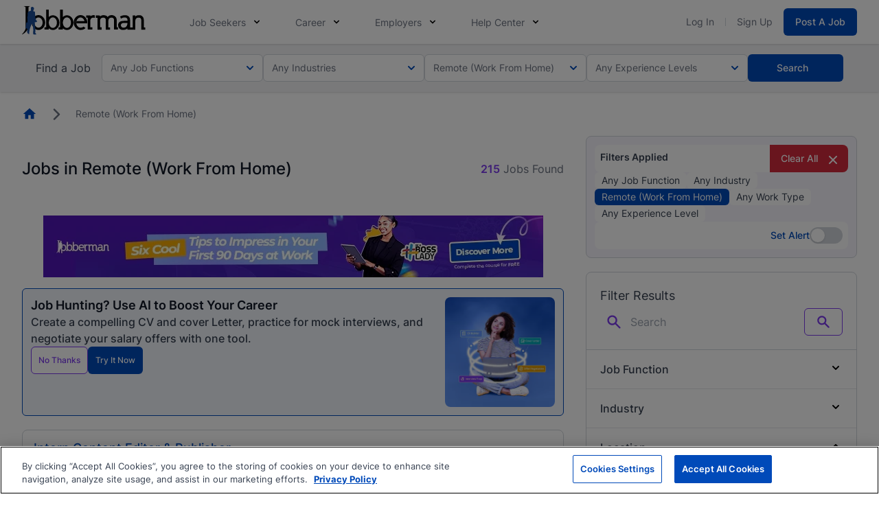

--- FILE ---
content_type: text/html; charset=UTF-8
request_url: https://www.jobberman.com/jobs/remote?page=4
body_size: 64147
content:
<!DOCTYPE html>
<html lang="en-ng">
<head>
    <meta charset="utf-8" />

                                <link rel="prerender" href="https://www.jobberman.com/listings/intern-content-editor-publisher-6qx0ng">
                    <link rel="prerender" href="https://www.jobberman.com/listings/tiktok-streamer-7j8npn">
                    <link rel="prerender" href="https://www.jobberman.com/listings/uiux-designer-gmg5r4">
                    <link rel="prerender" href="https://www.jobberman.com/listings/tiktok-live-streamer-social-media-page-management-rrzdp2">
                    <link rel="prerender" href="https://www.jobberman.com/listings/product-brand-experience-designer-0kgmpz">
                    <link rel="prerender" href="https://www.jobberman.com/listings/senior-management-n9g49w">
                    <link rel="prerender" href="https://www.jobberman.com/listings/virtual-assistant-5p6m7n">
                    <link rel="prerender" href="https://www.jobberman.com/listings/video-maker-5p6m96">
                    <link rel="prerender" href="https://www.jobberman.com/listings/experienced-online-physics-tutor-igcse-a-level-wrzmpk">
                    <link rel="prerender" href="https://www.jobberman.com/listings/uiux-product-designer-pgdk5m">
                    <link rel="prerender" href="https://www.jobberman.com/listings/marketing-specialist-j64vdr">
                    <link rel="prerender" href="https://www.jobberman.com/listings/gre-sat-verbal-question-creator-vd4qx8">
                    <link rel="prerender" href="https://www.jobberman.com/listings/political-journalist-visual-storytelling-correspondent-qz4mdp">
                    <link rel="prerender" href="https://www.jobberman.com/listings/product-insight-researcher-0kgqvd">
                    <link rel="prerender" href="https://www.jobberman.com/listings/market-competitive-researcher-vd42vk">
                    <link rel="prerender" href="https://www.jobberman.com/listings/consumer-researcher-7j8k4x">
            
            
                    <link rel="dns-prefetch" href="https://cdn.cookielaw.org">
            <link rel="preconnect" href="https://cdn.cookielaw.org">
        
        
        <link rel="dns-prefetch" href="https://package.webvitalize.io">
        <link rel="preconnect" href="https://package.webvitalize.io">
        <link rel="dns-prefetch" href="https://i.roamcdn.net">
        <link rel="preconnect" href="https://i.roamcdn.net">
        <link rel="dns-prefetch" href="https://www.googletagmanager.com/">
        <link rel="preconnect" href="https://www.googletagmanager.com/">

                    <link rel="preload" href="/static-assets/fonts/inter-v11-latin-regular.woff2" as="font" type="font/woff2" crossorigin="anonymous">
            <link rel="preload" href="/static-assets/fonts/inter-v11-latin-500.woff2" as="font" type="font/woff2" crossorigin="anonymous">
            <link rel="preload" href="/static-assets/fonts/inter-v11-latin-600.woff2" as="font" type="font/woff2" crossorigin="anonymous">
            <link rel="preload" href="/static-assets/fonts/inter-v11-latin-700.woff2" as="font" type="font/woff2" crossorigin="anonymous">
        
                    <link rel="preload" as="script" href="https://cdn.cookielaw.org/scripttemplates/otSDKStub.js">
        
        <link rel="modulepreload" as="script" href="/build/assets/scripts/jobberman/app.m.da281c62.js">

                    <link
                rel="preload"
                as="image"
                fetchpriority="high"
                href="/static-assets/img/jobberman-theme/write-sea/level-up-your-cv-game-banner.webp"
            >
            
    
            <style>@font-face{font-display:swap;font-family:Inter;font-style:normal;font-weight:300;src:local(""),url(/static-assets/fonts/inter-v11-latin-300.woff2) format("woff2"),url(/static-assets/fonts/inter-v11-latin-300.woff) format("woff"),url(/static-assets/fonts/inter-v11-latin-300.ttf) format("truetype"),url(/static-assets/fonts/inter-v11-latin-300.svg#Inter) format("svg")}@font-face{font-display:swap;font-family:Inter;font-style:normal;font-weight:400;src:local(""),url(/static-assets/fonts/inter-v11-latin-regular.woff2) format("woff2"),url(/static-assets/fonts/inter-v11-latin-regular.woff) format("woff"),url(/static-assets/fonts/inter-v11-latin-regular.ttf) format("truetype"),url(/static-assets/fonts/inter-v11-latin-regular.svg#Inter) format("svg")}@font-face{font-display:swap;font-family:Inter;font-style:normal;font-weight:500;src:local(""),url(/static-assets/fonts/inter-v11-latin-500.woff2) format("woff2"),url(/static-assets/fonts/inter-v11-latin-500.woff) format("woff"),url(/static-assets/fonts/inter-v11-latin-500.ttf) format("truetype"),url(/static-assets/fonts/inter-v11-latin-500.svg#Inter) format("svg")}@font-face{font-display:swap;font-family:Inter;font-style:normal;font-weight:600;src:local(""),url(/static-assets/fonts/inter-v11-latin-600.woff2) format("woff2"),url(/static-assets/fonts/inter-v11-latin-600.woff) format("woff"),url(/static-assets/fonts/inter-v11-latin-600.ttf) format("truetype"),url(/static-assets/fonts/inter-v11-latin-600.svg#Inter) format("svg")}@font-face{font-display:swap;font-family:Inter;font-style:normal;font-weight:700;src:local(""),url(/static-assets/fonts/inter-v11-latin-700.woff2) format("woff2"),url(/static-assets/fonts/inter-v11-latin-700.woff) format("woff"),url(/static-assets/fonts/inter-v11-latin-700.ttf) format("truetype"),url(/static-assets/fonts/inter-v11-latin-700.svg#Inter) format("svg")}@font-face{font-display:swap;font-family:NotoSans;font-style:normal;font-weight:300;src:local(""),url(/static-assets/fonts/noto-sans-v36-latin-300.woff2) format("woff2")}@font-face{font-display:swap;font-family:NotoSans;font-style:normal;font-weight:400;src:local(""),url(/static-assets/fonts/noto-sans-v36-latin-regular.woff2) format("woff2")}@font-face{font-display:swap;font-family:NotoSans;font-style:normal;font-weight:500;src:local(""),url(/static-assets/fonts/noto-sans-v36-latin-500.woff2) format("woff2")}@font-face{font-display:swap;font-family:NotoSans;font-style:normal;font-weight:600;src:local(""),url(/static-assets/fonts/noto-sans-v36-latin-600.woff2) format("woff2")}@font-face{font-display:swap;font-family:NotoSans;font-style:normal;font-weight:700;src:local(""),url(/static-assets/fonts/noto-sans-v36-latin-700.woff2) format("woff2")}@font-face{font-display:swap;font-family:NotoSans;font-style:normal;font-weight:800;src:local(""),url(/static-assets/fonts/noto-sans-v36-latin-800.woff2) format("woff2")}@keyframes placeHolderShimmer{0%{background-position:-468px 0}to{background-position:468px 0}}.animated-container .image-to-animate,.animated-container .text-loading-animate{animation-duration:2.5s;animation-fill-mode:forwards;animation-iteration-count:infinite;animation-name:placeHolderShimmer;animation-timing-function:linear;background:#f6f6f6;background:linear-gradient(90deg,#d1d5db 8%,#e6e7ec 18%,#d1d5db 33%);background-size:800px 104px;border-radius:2px;position:relative}.animated-container *{cursor:default;pointer-events:none}.animated-container .text-loading-animate-link{background:linear-gradient(90deg,#3b82f6 8%,#5392fa 18%,#3b82f6 33%)}.animated-container .text-loading-animate,.animated-container .text-loading-animate *,.animated-container .text-loading-hide,.animated-container .text-loading-hide *{color:transparent!important}.animated-container .icon-loading-hide [x-cloak],.animated-container [x-cloak].icon-loading-hide{display:inline-block!important}.animated-container .icon-loading-hide svg,.animated-container svg.icon-loading-hide{background:#d1d5db;border-radius:50%;fill:transparent;stroke:transparent}.animated-container .icon-loading-hide path{display:none}.animated-container .loading-hide{display:none!important}*,:after,:before{--tw-border-spacing-x:0;--tw-border-spacing-y:0;--tw-translate-x:0;--tw-translate-y:0;--tw-rotate:0;--tw-skew-x:0;--tw-skew-y:0;--tw-scale-x:1;--tw-scale-y:1;--tw-pan-x: ;--tw-pan-y: ;--tw-pinch-zoom: ;--tw-scroll-snap-strictness:proximity;--tw-gradient-from-position: ;--tw-gradient-via-position: ;--tw-gradient-to-position: ;--tw-ordinal: ;--tw-slashed-zero: ;--tw-numeric-figure: ;--tw-numeric-spacing: ;--tw-numeric-fraction: ;--tw-ring-inset: ;--tw-ring-offset-width:0px;--tw-ring-offset-color:#fff;--tw-ring-color:rgba(0,145,255,.5);--tw-ring-offset-shadow:0 0 #0000;--tw-ring-shadow:0 0 #0000;--tw-shadow:0 0 #0000;--tw-shadow-colored:0 0 #0000;--tw-blur: ;--tw-brightness: ;--tw-contrast: ;--tw-grayscale: ;--tw-hue-rotate: ;--tw-invert: ;--tw-saturate: ;--tw-sepia: ;--tw-drop-shadow: ;--tw-backdrop-blur: ;--tw-backdrop-brightness: ;--tw-backdrop-contrast: ;--tw-backdrop-grayscale: ;--tw-backdrop-hue-rotate: ;--tw-backdrop-invert: ;--tw-backdrop-opacity: ;--tw-backdrop-saturate: ;--tw-backdrop-sepia: ;--tw-contain-size: ;--tw-contain-layout: ;--tw-contain-paint: ;--tw-contain-style: }::backdrop{--tw-border-spacing-x:0;--tw-border-spacing-y:0;--tw-translate-x:0;--tw-translate-y:0;--tw-rotate:0;--tw-skew-x:0;--tw-skew-y:0;--tw-scale-x:1;--tw-scale-y:1;--tw-pan-x: ;--tw-pan-y: ;--tw-pinch-zoom: ;--tw-scroll-snap-strictness:proximity;--tw-gradient-from-position: ;--tw-gradient-via-position: ;--tw-gradient-to-position: ;--tw-ordinal: ;--tw-slashed-zero: ;--tw-numeric-figure: ;--tw-numeric-spacing: ;--tw-numeric-fraction: ;--tw-ring-inset: ;--tw-ring-offset-width:0px;--tw-ring-offset-color:#fff;--tw-ring-color:rgba(0,145,255,.5);--tw-ring-offset-shadow:0 0 #0000;--tw-ring-shadow:0 0 #0000;--tw-shadow:0 0 #0000;--tw-shadow-colored:0 0 #0000;--tw-blur: ;--tw-brightness: ;--tw-contrast: ;--tw-grayscale: ;--tw-hue-rotate: ;--tw-invert: ;--tw-saturate: ;--tw-sepia: ;--tw-drop-shadow: ;--tw-backdrop-blur: ;--tw-backdrop-brightness: ;--tw-backdrop-contrast: ;--tw-backdrop-grayscale: ;--tw-backdrop-hue-rotate: ;--tw-backdrop-invert: ;--tw-backdrop-opacity: ;--tw-backdrop-saturate: ;--tw-backdrop-sepia: ;--tw-contain-size: ;--tw-contain-layout: ;--tw-contain-paint: ;--tw-contain-style: }*,:after,:before{border-color:#e5e7eb;border-style:solid;border-width:0;box-sizing:border-box}:after,:before{--tw-content:""}:host,html{line-height:1.5;-webkit-text-size-adjust:100%;font-family:ui-sans-serif,system-ui,sans-serif,Apple Color Emoji,Segoe UI Emoji,Segoe UI Symbol,Noto Color Emoji;font-feature-settings:normal;font-variation-settings:normal;-moz-tab-size:4;tab-size:4;-webkit-tap-highlight-color:transparent}body{line-height:inherit;margin:0}hr{border-top-width:1px;color:inherit;height:0}abbr:where([title]){text-decoration:underline dotted}h1,h2,h3,h4,h5,h6{font-size:inherit;font-weight:inherit}a{color:inherit;text-decoration:inherit}b,strong{font-weight:bolder}code,kbd,pre,samp{font-family:ui-monospace,SFMono-Regular,Menlo,Monaco,Consolas,Liberation Mono,Courier New,monospace;font-feature-settings:normal;font-size:1em;font-variation-settings:normal}small{font-size:80%}sub,sup{font-size:75%;line-height:0;position:relative;vertical-align:baseline}sub{bottom:-.25em}sup{top:-.5em}table{border-collapse:collapse;border-color:inherit;text-indent:0}button,input,optgroup,select,textarea{color:inherit;font-family:inherit;font-feature-settings:inherit;font-size:100%;font-variation-settings:inherit;font-weight:inherit;letter-spacing:inherit;line-height:inherit;margin:0;padding:0}button,select{text-transform:none}button,input:where([type=button]),input:where([type=reset]),input:where([type=submit]){-webkit-appearance:button;background-color:transparent;background-image:none}:-moz-focusring{outline:auto}:-moz-ui-invalid{box-shadow:none}progress{vertical-align:baseline}::-webkit-inner-spin-button,::-webkit-outer-spin-button{height:auto}[type=search]{-webkit-appearance:textfield;outline-offset:-2px}::-webkit-search-decoration{-webkit-appearance:none}::-webkit-file-upload-button{-webkit-appearance:button;font:inherit}summary{display:list-item}blockquote,dd,dl,figure,h1,h2,h3,h4,h5,h6,hr,p,pre{margin:0}fieldset{margin:0}fieldset,legend{padding:0}menu,ol,ul{list-style:none;margin:0;padding:0}dialog{padding:0}textarea{resize:vertical}input::placeholder,textarea::placeholder{color:#9ca3af}[role=button],button{cursor:pointer}:disabled{cursor:default}audio,canvas,embed,iframe,img,object,svg,video{display:block;vertical-align:middle}img,video{height:auto;max-width:100%}[hidden]:where(:not([hidden=until-found])){display:none}[multiple],[type=date],[type=datetime-local],[type=email],[type=month],[type=number],[type=password],[type=search],[type=tel],[type=text],[type=time],[type=url],[type=week],input:where(:not([type])),select,textarea{appearance:none;background-color:#fff;border-color:#6b7280;border-radius:0;border-width:1px;font-size:1rem;line-height:1.5rem;padding-bottom:.5rem;padding-left:.75rem;padding-right:.75rem;padding-top:.5rem;--tw-shadow:0 0 #0000}[multiple]:focus,[type=date]:focus,[type=datetime-local]:focus,[type=email]:focus,[type=month]:focus,[type=number]:focus,[type=password]:focus,[type=search]:focus,[type=tel]:focus,[type=text]:focus,[type=time]:focus,[type=url]:focus,[type=week]:focus,input:where(:not([type])):focus,select:focus,textarea:focus{outline:2px solid transparent;outline-offset:2px;--tw-ring-inset:var(--tw-empty,   );--tw-ring-offset-width:0px;--tw-ring-offset-color:#fff;--tw-ring-color:#0083e6;--tw-ring-offset-shadow:var(--tw-ring-inset) 0 0 0 var(--tw-ring-offset-width) var(--tw-ring-offset-color);--tw-ring-shadow:var(--tw-ring-inset) 0 0 0 calc(1px + var(--tw-ring-offset-width)) var(--tw-ring-color);border-color:#0083e6;box-shadow:var(--tw-ring-offset-shadow),var(--tw-ring-shadow),var(--tw-shadow)}input::placeholder,textarea::placeholder{color:#6b7280;opacity:1}::-webkit-datetime-edit-fields-wrapper{padding:0}::-webkit-date-and-time-value{min-height:1.5em;text-align:inherit}::-webkit-datetime-edit{display:inline-flex}::-webkit-datetime-edit,::-webkit-datetime-edit-day-field,::-webkit-datetime-edit-hour-field,::-webkit-datetime-edit-meridiem-field,::-webkit-datetime-edit-millisecond-field,::-webkit-datetime-edit-minute-field,::-webkit-datetime-edit-month-field,::-webkit-datetime-edit-second-field,::-webkit-datetime-edit-year-field{padding-bottom:0;padding-top:0}select{background-image:url("data:image/svg+xml;charset=utf-8,%3Csvg xmlns='http://www.w3.org/2000/svg' fill='none' viewBox='0 0 20 20'%3E%3Cpath stroke='%236B7280' stroke-linecap='round' stroke-linejoin='round' stroke-width='1.5' d='m6 8 4 4 4-4'/%3E%3C/svg%3E");background-position:right .5rem center;background-repeat:no-repeat;background-size:1.5em 1.5em;padding-right:2.5rem;print-color-adjust:exact}[multiple],[size]:where(select:not([size="1"])){background-image:none;background-position:0 0;background-repeat:unset;background-size:initial;padding-right:.75rem;print-color-adjust:unset}[type=checkbox],[type=radio]{appearance:none;background-color:#fff;background-origin:border-box;border-color:#6b7280;border-width:1px;color:#0083e6;display:inline-block;flex-shrink:0;height:1rem;padding:0;print-color-adjust:exact;user-select:none;vertical-align:middle;width:1rem;--tw-shadow:0 0 #0000}[type=checkbox]{border-radius:0}[type=radio]{border-radius:100%}[type=checkbox]:focus,[type=radio]:focus{outline:2px solid transparent;outline-offset:2px;--tw-ring-inset:var(--tw-empty,   );--tw-ring-offset-width:2px;--tw-ring-offset-color:#fff;--tw-ring-color:#0083e6;--tw-ring-offset-shadow:var(--tw-ring-inset) 0 0 0 var(--tw-ring-offset-width) var(--tw-ring-offset-color);--tw-ring-shadow:var(--tw-ring-inset) 0 0 0 calc(2px + var(--tw-ring-offset-width)) var(--tw-ring-color);box-shadow:var(--tw-ring-offset-shadow),var(--tw-ring-shadow),var(--tw-shadow)}[type=checkbox]:checked,[type=radio]:checked{background-color:currentColor;background-position:50%;background-repeat:no-repeat;background-size:100% 100%;border-color:transparent}[type=checkbox]:checked{background-image:url("data:image/svg+xml;charset=utf-8,%3Csvg xmlns='http://www.w3.org/2000/svg' fill='%23fff' viewBox='0 0 16 16'%3E%3Cpath d='M12.207 4.793a1 1 0 0 1 0 1.414l-5 5a1 1 0 0 1-1.414 0l-2-2a1 1 0 0 1 1.414-1.414L6.5 9.086l4.293-4.293a1 1 0 0 1 1.414 0'/%3E%3C/svg%3E")}@media (forced-colors:active){[type=checkbox]:checked{appearance:auto}}[type=radio]:checked{background-image:url("data:image/svg+xml;charset=utf-8,%3Csvg xmlns='http://www.w3.org/2000/svg' fill='%23fff' viewBox='0 0 16 16'%3E%3Ccircle cx='8' cy='8' r='3'/%3E%3C/svg%3E")}@media (forced-colors:active){[type=radio]:checked{appearance:auto}}[type=checkbox]:checked:focus,[type=checkbox]:checked:hover,[type=radio]:checked:focus,[type=radio]:checked:hover{background-color:currentColor;border-color:transparent}[type=checkbox]:indeterminate{background-color:currentColor;background-image:url("data:image/svg+xml;charset=utf-8,%3Csvg xmlns='http://www.w3.org/2000/svg' fill='none' viewBox='0 0 16 16'%3E%3Cpath stroke='%23fff' stroke-linecap='round' stroke-linejoin='round' stroke-width='2' d='M4 8h8'/%3E%3C/svg%3E");background-position:50%;background-repeat:no-repeat;background-size:100% 100%;border-color:transparent}@media (forced-colors:active){[type=checkbox]:indeterminate{appearance:auto}}[type=checkbox]:indeterminate:focus,[type=checkbox]:indeterminate:hover{background-color:currentColor;border-color:transparent}[type=file]{background:unset;border-color:inherit;border-radius:0;border-width:0;font-size:unset;line-height:inherit;padding:0}[type=file]:focus{outline:1px solid ButtonText;outline:1px auto -webkit-focus-ring-color}.no-tailwindcss-base h1,.no-tailwindcss-base h2,.no-tailwindcss-base h3,.no-tailwindcss-base h4,.no-tailwindcss-base h5,.no-tailwindcss-base h6{font-size:revert;font-weight:revert}.no-tailwindcss-base ol,.no-tailwindcss-base ul{list-style:revert;margin:revert;padding:revert}.raw-html-container h3{font-size:1.25rem;font-weight:600;line-height:1.75rem;--tw-text-opacity:1;color:rgb(31 41 55/var(--tw-text-opacity,1))}.raw-html-container p{line-height:1.625;margin-bottom:.5rem}.raw-html-container p,.raw-html-container ul{--tw-text-opacity:1;color:rgb(55 65 81/var(--tw-text-opacity,1))}.raw-html-container ul{list-style-position:inside;list-style-type:disc;margin-bottom:1rem;margin-left:1rem}.raw-html-container li{margin-bottom:.25rem;--tw-text-opacity:1;color:rgb(55 65 81/var(--tw-text-opacity,1))}.wysiwyg-display p{line-height:1.625;margin-bottom:.5rem}.wysiwyg-display ul{list-style-position:inside;list-style-type:disc;margin-bottom:1rem;margin-left:1rem}.wysiwyg-display li{margin-bottom:.25rem;--tw-text-opacity:1;color:rgb(55 65 81/var(--tw-text-opacity,1))}.\!container{margin-left:auto!important;margin-right:auto!important;padding-left:1rem!important;padding-right:1rem!important;width:100%!important}.container{margin-left:auto;margin-right:auto;padding-left:1rem;padding-right:1rem;width:100%}@media (min-width:100%){.\!container{max-width:100%!important;padding-left:2rem!important;padding-right:2rem!important}.container{max-width:100%;padding-left:2rem;padding-right:2rem}}@media (min-width:1024px){.\!container{max-width:1024px!important;padding-left:2rem!important;padding-right:2rem!important}.container{max-width:1024px;padding-left:2rem;padding-right:2rem}}@media (min-width:1240px){.\!container{max-width:1240px!important;padding-left:2rem!important;padding-right:2rem!important}.container{max-width:1240px;padding-left:2rem;padding-right:2rem}}@media (min-width:1440px){.\!container{max-width:1440px!important;padding-left:2rem!important;padding-right:2rem!important}.container{max-width:1440px;padding-left:2rem;padding-right:2rem}}@media (min-width:1536px){.\!container{max-width:1536px!important;padding-left:2rem!important;padding-right:2rem!important}.container{max-width:1536px;padding-left:2rem;padding-right:2rem}}.form-input,.form-multiselect,.form-select,.form-textarea{appearance:none;background-color:#fff;border-color:#6b7280;border-radius:0;border-width:1px;font-size:1rem;line-height:1.5rem;padding-bottom:.5rem;padding-left:.75rem;padding-right:.75rem;padding-top:.5rem;--tw-shadow:0 0 #0000}.form-input:focus,.form-multiselect:focus,.form-select:focus,.form-textarea:focus{outline:2px solid transparent;outline-offset:2px;--tw-ring-inset:var(--tw-empty,   );--tw-ring-offset-width:0px;--tw-ring-offset-color:#fff;--tw-ring-color:#0083e6;--tw-ring-offset-shadow:var(--tw-ring-inset) 0 0 0 var(--tw-ring-offset-width) var(--tw-ring-offset-color);--tw-ring-shadow:var(--tw-ring-inset) 0 0 0 calc(1px + var(--tw-ring-offset-width)) var(--tw-ring-color);border-color:#0083e6;box-shadow:var(--tw-ring-offset-shadow),var(--tw-ring-shadow),var(--tw-shadow)}.form-select{background-image:url("data:image/svg+xml;charset=utf-8,%3Csvg xmlns='http://www.w3.org/2000/svg' fill='none' viewBox='0 0 20 20'%3E%3Cpath stroke='%236B7280' stroke-linecap='round' stroke-linejoin='round' stroke-width='1.5' d='m6 8 4 4 4-4'/%3E%3C/svg%3E");background-position:right .5rem center;background-repeat:no-repeat;background-size:1.5em 1.5em;padding-right:2.5rem;print-color-adjust:exact}.form-select:where([size]:not([size="1"])){background-image:none;background-position:0 0;background-repeat:unset;background-size:initial;padding-right:.75rem;print-color-adjust:unset}.form-checkbox,.form-radio{appearance:none;background-color:#fff;background-origin:border-box;border-color:#6b7280;border-width:1px;color:#0083e6;display:inline-block;flex-shrink:0;height:1rem;padding:0;print-color-adjust:exact;user-select:none;vertical-align:middle;width:1rem;--tw-shadow:0 0 #0000}.form-checkbox{border-radius:0}.form-radio{border-radius:100%}.form-checkbox:focus,.form-radio:focus{outline:2px solid transparent;outline-offset:2px;--tw-ring-inset:var(--tw-empty,   );--tw-ring-offset-width:2px;--tw-ring-offset-color:#fff;--tw-ring-color:#0083e6;--tw-ring-offset-shadow:var(--tw-ring-inset) 0 0 0 var(--tw-ring-offset-width) var(--tw-ring-offset-color);--tw-ring-shadow:var(--tw-ring-inset) 0 0 0 calc(2px + var(--tw-ring-offset-width)) var(--tw-ring-color);box-shadow:var(--tw-ring-offset-shadow),var(--tw-ring-shadow),var(--tw-shadow)}.form-checkbox:checked,.form-radio:checked{background-color:currentColor;background-position:50%;background-repeat:no-repeat;background-size:100% 100%;border-color:transparent}.form-checkbox:checked{background-image:url("data:image/svg+xml;charset=utf-8,%3Csvg xmlns='http://www.w3.org/2000/svg' fill='%23fff' viewBox='0 0 16 16'%3E%3Cpath d='M12.207 4.793a1 1 0 0 1 0 1.414l-5 5a1 1 0 0 1-1.414 0l-2-2a1 1 0 0 1 1.414-1.414L6.5 9.086l4.293-4.293a1 1 0 0 1 1.414 0'/%3E%3C/svg%3E")}@media (forced-colors:active){.form-checkbox:checked{appearance:auto}}.form-radio:checked{background-image:url("data:image/svg+xml;charset=utf-8,%3Csvg xmlns='http://www.w3.org/2000/svg' fill='%23fff' viewBox='0 0 16 16'%3E%3Ccircle cx='8' cy='8' r='3'/%3E%3C/svg%3E")}@media (forced-colors:active){.form-radio:checked{appearance:auto}}.form-checkbox:checked:focus,.form-checkbox:checked:hover,.form-radio:checked:focus,.form-radio:checked:hover{background-color:currentColor;border-color:transparent}.form-checkbox:indeterminate{background-color:currentColor;background-image:url("data:image/svg+xml;charset=utf-8,%3Csvg xmlns='http://www.w3.org/2000/svg' fill='none' viewBox='0 0 16 16'%3E%3Cpath stroke='%23fff' stroke-linecap='round' stroke-linejoin='round' stroke-width='2' d='M4 8h8'/%3E%3C/svg%3E");background-position:50%;background-repeat:no-repeat;background-size:100% 100%;border-color:transparent}@media (forced-colors:active){.form-checkbox:indeterminate{appearance:auto}}.form-checkbox:indeterminate:focus,.form-checkbox:indeterminate:hover{background-color:currentColor;border-color:transparent}.pointer-events-none{pointer-events:none}.pointer-events-auto{pointer-events:auto}.visible{visibility:visible}.invisible{visibility:hidden}.collapse{visibility:collapse}.static{position:static}.fixed{position:fixed}.absolute{position:absolute}.relative{position:relative}.sticky{position:sticky}.inset-0{inset:0}.inset-60{inset:15rem}.inset-x-0{left:0;right:0}.inset-y-0{bottom:0;top:0}.-bottom-\[10px\]{bottom:-10px}.-bottom-\[16px\]{bottom:-16px}.-left-\[9999px\]{left:-9999px}.-right-10{right:-2.5rem}.-right-\[0\.5rem\]{right:-.5rem}.-right-\[16px\]{right:-16px}.-right-\[314px\]{right:-314px}.-right-\[360px\]{right:-360px}.-right-\[6px\]{right:-6px}.-top-1{top:-.25rem}.-top-10{top:-2.5rem}.-top-3{top:-.75rem}.-top-4{top:-1rem}.-top-\[1\.75rem\]{top:-1.75rem}.-top-\[124px\]{top:-124px}.-top-\[186px\]{top:-186px}.-top-\[212px\]{top:-212px}.-top-\[276px\]{top:-276px}.-top-\[44px\]{top:-44px}.-top-\[8px\]{top:-8px}.bottom-0{bottom:0}.bottom-2{bottom:.5rem}.bottom-\[-10rem\]{bottom:-10rem}.bottom-\[-1px\]{bottom:-1px}.bottom-\[-9\.5rem\]{bottom:-9.5rem}.bottom-\[100\%\]{bottom:100%}.bottom-\[30px\]{bottom:30px}.bottom-\[36px\]{bottom:36px}.bottom-\[42px\]{bottom:42px}.bottom-\[56px\]{bottom:56px}.left-0{left:0}.left-1\/2{left:50%}.left-2{left:.5rem}.left-3{left:.75rem}.left-\[-14\.5rem\]{left:-14.5rem}.left-\[14px\]{left:14px}.left-\[244px\]{left:244px}.left-\[24px\]{left:24px}.left-\[28px\]{left:28px}.left-\[30\%\]{left:30%}.left-\[300px\]{left:300px}.left-\[50\%\]{left:50%}.left-\[6px\]{left:6px}.left-\[70px\]{left:70px}.left-\[80px\]{left:80px}.right-0{right:0}.right-1{right:.25rem}.right-1\/2{right:50%}.right-2{right:.5rem}.right-3{right:.75rem}.right-4{right:1rem}.right-\[-12rem\]{right:-12rem}.right-\[-13px\]{right:-13px}.right-\[0\.6rem\]{right:.6rem}.right-\[10px\]{right:10px}.right-\[28px\]{right:28px}.right-\[2rem\]{right:2rem}.right-\[6px\]{right:6px}.top-0{top:0}.top-1{top:.25rem}.top-1\.5{top:.375rem}.top-1\/2{top:50%}.top-1\/4{top:25%}.top-11{top:2.75rem}.top-12{top:3rem}.top-14{top:3.5rem}.top-16{top:4rem}.top-2{top:.5rem}.top-3{top:.75rem}.top-\[-0\.25rem\]{top:-.25rem}.top-\[-12px\]{top:-12px}.top-\[100\%\]{top:100%}.top-\[100px\]{top:100px}.top-\[116px\]{top:116px}.top-\[158px\]{top:158px}.top-\[19rem\]{top:19rem}.top-\[240px\]{top:240px}.top-\[25\%\]{top:25%}.top-\[26px\]{top:26px}.top-\[32px\]{top:32px}.top-\[336px\]{top:336px}.top-\[38px\]{top:38px}.top-\[398px\]{top:398px}.top-\[3rem\]{top:3rem}.top-\[48px\]{top:48px}.top-\[50\%\]{top:50%}.top-\[50px\]{top:50px}.top-\[52px\]{top:52px}.top-\[61px\]{top:61px}.top-\[63px\]{top:63px}.top-\[64px\]{top:64px}.top-\[65px\]{top:65px}.top-\[70px\]{top:70px}.top-full{top:100%}.isolate{isolation:isolate}.-z-10{z-index:-10}.z-0{z-index:0}.z-10{z-index:10}.z-1000{z-index:1000}.z-20{z-index:20}.z-30{z-index:30}.z-40{z-index:40}.z-50{z-index:50}.z-60{z-index:60}.z-\[1000\]{z-index:1000}.z-\[60\]{z-index:60}.z-\[999\]{z-index:999}.order-1{order:1}.order-2{order:2}.order-3{order:3}.order-4{order:4}.order-none{order:0}.col-auto{grid-column:auto}.col-span-1{grid-column:span 1/span 1}.col-span-2{grid-column:span 2/span 2}.col-span-3{grid-column:span 3/span 3}.col-span-6{grid-column:span 6/span 6}.col-span-full{grid-column:1/-1}.float-right{float:right}.float-left{float:left}.\!m-0{margin:0!important}.-m-1\.5{margin:-.375rem}.m-0{margin:0}.m-1{margin:.25rem}.m-12{margin:3rem}.m-2{margin:.5rem}.m-3{margin:.75rem}.m-4{margin:1rem}.m-5{margin:1.25rem}.m-auto{margin:auto}.\!mx-0{margin-left:0!important;margin-right:0!important}.\!my-0{margin-bottom:0!important;margin-top:0!important}.-mx-2{margin-left:-.5rem;margin-right:-.5rem}.-mx-3{margin-left:-.75rem;margin-right:-.75rem}.-mx-4{margin-left:-1rem;margin-right:-1rem}.-mx-5{margin-left:-1.25rem;margin-right:-1.25rem}.-my-2{margin-bottom:-.5rem;margin-top:-.5rem}.mx-0{margin-left:0;margin-right:0}.mx-1{margin-left:.25rem;margin-right:.25rem}.mx-10{margin-left:2.5rem;margin-right:2.5rem}.mx-2{margin-left:.5rem;margin-right:.5rem}.mx-3{margin-left:.75rem;margin-right:.75rem}.mx-4{margin-left:1rem;margin-right:1rem}.mx-5{margin-left:1.25rem;margin-right:1.25rem}.mx-6{margin-left:1.5rem;margin-right:1.5rem}.mx-8{margin-left:2rem;margin-right:2rem}.mx-auto{margin-left:auto;margin-right:auto}.my-0{margin-bottom:0;margin-top:0}.my-1{margin-bottom:.25rem;margin-top:.25rem}.my-10{margin-bottom:2.5rem;margin-top:2.5rem}.my-12{margin-bottom:3rem;margin-top:3rem}.my-16{margin-bottom:4rem;margin-top:4rem}.my-2{margin-bottom:.5rem;margin-top:.5rem}.my-2\.5{margin-bottom:.625rem;margin-top:.625rem}.my-3{margin-bottom:.75rem;margin-top:.75rem}.my-3\.5{margin-bottom:.875rem;margin-top:.875rem}.my-4{margin-bottom:1rem;margin-top:1rem}.my-5{margin-bottom:1.25rem;margin-top:1.25rem}.my-6{margin-bottom:1.5rem;margin-top:1.5rem}.my-8{margin-bottom:2rem;margin-top:2rem}.my-\[20px\]{margin-bottom:20px;margin-top:20px}.my-\[24px\]{margin-bottom:24px;margin-top:24px}.my-auto{margin-bottom:auto;margin-top:auto}.\!ml-0{margin-left:0!important}.\!mt-0{margin-top:0!important}.-mb-0\.5{margin-bottom:-.125rem}.-mb-px{margin-bottom:-1px}.-ml-3{margin-left:-.75rem}.-ml-4{margin-left:-1rem}.-ml-px{margin-left:-1px}.-mr-1{margin-right:-.25rem}.-mr-3{margin-right:-.75rem}.-mr-4{margin-right:-1rem}.-mr-\[45px\]{margin-right:-45px}.-mt-2{margin-top:-.5rem}.-mt-\[0\.25rem\]{margin-top:-.25rem}.mb-0{margin-bottom:0}.mb-0\.5{margin-bottom:.125rem}.mb-1{margin-bottom:.25rem}.mb-10{margin-bottom:2.5rem}.mb-11{margin-bottom:2.75rem}.mb-12{margin-bottom:3rem}.mb-14{margin-bottom:3.5rem}.mb-16{margin-bottom:4rem}.mb-2{margin-bottom:.5rem}.mb-2\.5{margin-bottom:.625rem}.mb-20{margin-bottom:5rem}.mb-3{margin-bottom:.75rem}.mb-3\.5{margin-bottom:.875rem}.mb-32{margin-bottom:8rem}.mb-4{margin-bottom:1rem}.mb-5{margin-bottom:1.25rem}.mb-6{margin-bottom:1.5rem}.mb-7{margin-bottom:1.75rem}.mb-8{margin-bottom:2rem}.mb-9{margin-bottom:2.25rem}.mb-\[56px\]{margin-bottom:56px}.me-2{margin-inline-end:.5rem}.ml-0{margin-left:0}.ml-0\.5{margin-left:.125rem}.ml-1{margin-left:.25rem}.ml-10{margin-left:2.5rem}.ml-16{margin-left:4rem}.ml-2{margin-left:.5rem}.ml-20{margin-left:5rem}.ml-3{margin-left:.75rem}.ml-4{margin-left:1rem}.ml-5{margin-left:1.25rem}.ml-6{margin-left:1.5rem}.ml-8{margin-left:2rem}.ml-\[17\.5px\]{margin-left:17.5px}.ml-\[1px\]{margin-left:1px}.ml-auto{margin-left:auto}.mr-0{margin-right:0}.mr-1{margin-right:.25rem}.mr-10{margin-right:2.5rem}.mr-14{margin-right:3.5rem}.mr-16{margin-right:4rem}.mr-2{margin-right:.5rem}.mr-2\.5{margin-right:.625rem}.mr-3{margin-right:.75rem}.mr-4{margin-right:1rem}.mr-5{margin-right:1.25rem}.mr-6{margin-right:1.5rem}.mr-\[15px\]{margin-right:15px}.mr-auto{margin-right:auto}.mt-0{margin-top:0}.mt-0\.5{margin-top:.125rem}.mt-1{margin-top:.25rem}.mt-10{margin-top:2.5rem}.mt-12{margin-top:3rem}.mt-14{margin-top:3.5rem}.mt-16{margin-top:4rem}.mt-2{margin-top:.5rem}.mt-2\.5{margin-top:.625rem}.mt-20{margin-top:5rem}.mt-3{margin-top:.75rem}.mt-3\.5{margin-top:.875rem}.mt-4{margin-top:1rem}.mt-48{margin-top:12rem}.mt-5{margin-top:1.25rem}.mt-6{margin-top:1.5rem}.mt-7{margin-top:1.75rem}.mt-8{margin-top:2rem}.mt-9{margin-top:2.25rem}.mt-\[10px\]{margin-top:10px}.mt-\[24px\]{margin-top:24px}.mt-\[26px\]{margin-top:26px}.mt-\[40px\]{margin-top:40px}.mt-auto{margin-top:auto}.box-border{box-sizing:border-box}.line-clamp-2{-webkit-line-clamp:2}.line-clamp-2,.line-clamp-3{display:-webkit-box;overflow:hidden;-webkit-box-orient:vertical}.line-clamp-3{-webkit-line-clamp:3}.block{display:block}.inline-block{display:inline-block}.inline{display:inline}.flex{display:flex}.inline-flex{display:inline-flex}.table{display:table}.table-cell{display:table-cell}.flow-root{display:flow-root}.grid{display:grid}.contents{display:contents}.hidden{display:none}.aspect-\[16\/9\]{aspect-ratio:16/9}.size-4{height:1rem;width:1rem}.h-0{height:0}.h-0\.5{height:.125rem}.h-1{height:.25rem}.h-1\.5{height:.375rem}.h-1\/2{height:50%}.h-10{height:2.5rem}.h-104{height:26rem}.h-11{height:2.75rem}.h-12{height:3rem}.h-120{height:30rem}.h-14{height:3.5rem}.h-16{height:4rem}.h-168{height:42rem}.h-180{height:45rem}.h-2{height:.5rem}.h-2\.5{height:.625rem}.h-20{height:5rem}.h-24{height:6rem}.h-28{height:7rem}.h-3{height:.75rem}.h-3\.5{height:.875rem}.h-32{height:8rem}.h-36{height:9rem}.h-4{height:1rem}.h-40{height:10rem}.h-44{height:11rem}.h-48{height:12rem}.h-5{height:1.25rem}.h-5\/6{height:83.333333%}.h-52{height:13rem}.h-54{height:13.5rem}.h-6{height:1.5rem}.h-64{height:16rem}.h-7{height:1.75rem}.h-72{height:18rem}.h-8{height:2rem}.h-80{height:20rem}.h-84{height:21rem}.h-9{height:2.25rem}.h-96{height:24rem}.h-\[100px\]{height:100px}.h-\[112px\]{height:112px}.h-\[118px\]{height:118px}.h-\[1200px\]{height:1200px}.h-\[124px\]{height:124px}.h-\[130px\]{height:130px}.h-\[132px\]{height:132px}.h-\[140px\]{height:140px}.h-\[14px\]{height:14px}.h-\[150px\]{height:150px}.h-\[15px\]{height:15px}.h-\[1px\]{height:1px}.h-\[200px\]{height:200px}.h-\[225px\]{height:225px}.h-\[248px\]{height:248px}.h-\[24px\]{height:24px}.h-\[25px\]{height:25px}.h-\[280px\]{height:280px}.h-\[29rem\]{height:29rem}.h-\[30px\]{height:30px}.h-\[315px\]{height:315px}.h-\[34px\]{height:34px}.h-\[38px\]{height:38px}.h-\[423px\]{height:423px}.h-\[42px\]{height:42px}.h-\[45px\]{height:45px}.h-\[500px\]{height:500px}.h-\[50px\]{height:50px}.h-\[546px\]{height:546px}.h-\[5px\]{height:5px}.h-\[60px\]{height:60px}.h-\[64px\]{height:64px}.h-\[70vh\]{height:70vh}.h-\[76px\]{height:76px}.h-\[82px\]{height:82px}.h-\[90px\]{height:90px}.h-\[calc\(100\%-0\.625rem\)\]{height:calc(100% - .625rem)}.h-\[calc\(100\%-5rem\)\]{height:calc(100% - 5rem)}.h-\[calc\(50\%\+44px\)\]{height:calc(50% + 44px)}.h-auto{height:auto}.h-fit{height:fit-content}.h-full{height:100%}.h-max{height:max-content}.h-px{height:1px}.h-screen{height:100vh}.max-h-0{max-height:0}.max-h-32{max-height:8rem}.max-h-40{max-height:10rem}.max-h-48{max-height:12rem}.max-h-52{max-height:13rem}.max-h-60{max-height:15rem}.max-h-64{max-height:16rem}.max-h-72{max-height:18rem}.max-h-80{max-height:20rem}.max-h-96{max-height:24rem}.max-h-\[132px\]{max-height:132px}.max-h-\[176px\]{max-height:176px}.max-h-\[266px\]{max-height:266px}.max-h-\[82vh\]{max-height:82vh}.max-h-dvh{max-height:100dvh}.max-h-screen{max-height:100vh}.min-h-11{min-height:2.75rem}.min-h-12{min-height:3rem}.min-h-16{min-height:4rem}.min-h-20{min-height:5rem}.min-h-32{min-height:8rem}.min-h-36{min-height:9rem}.min-h-40{min-height:10rem}.min-h-44{min-height:11rem}.min-h-48{min-height:12rem}.min-h-56{min-height:14rem}.min-h-60{min-height:15rem}.min-h-8{min-height:2rem}.min-h-80{min-height:20rem}.min-h-\[100px\]{min-height:100px}.min-h-\[10px\]{min-height:10px}.min-h-\[116px\]{min-height:116px}.min-h-\[14\.375rem\]{min-height:14.375rem}.min-h-\[180px\]{min-height:180px}.min-h-\[240px\]{min-height:240px}.min-h-\[32px\]{min-height:32px}.min-h-\[340px\]{min-height:340px}.min-h-\[390px\]{min-height:390px}.min-h-\[452px\]{min-height:452px}.min-h-\[576px\]{min-height:576px}.min-h-\[600px\]{min-height:600px}.min-h-\[70px\]{min-height:70px}.min-h-\[72px\]{min-height:72px}.min-h-full{min-height:100%}.min-h-screen{min-height:100vh}.w-0{width:0}.w-0\.5{width:.125rem}.w-1{width:.25rem}.w-1\.5{width:.375rem}.w-1\/2{width:50%}.w-1\/3{width:33.333333%}.w-1\/4{width:25%}.w-1\/5{width:20%}.w-1\/6{width:16.666667%}.w-10{width:2.5rem}.w-10\/12{width:83.333333%}.w-11{width:2.75rem}.w-11\/12{width:91.666667%}.w-12{width:3rem}.w-14{width:3.5rem}.w-16{width:4rem}.w-2{width:.5rem}.w-2\/12{width:16.666667%}.w-2\/3{width:66.666667%}.w-2\/5{width:40%}.w-2\/6{width:33.333333%}.w-20{width:5rem}.w-24{width:6rem}.w-28{width:7rem}.w-3{width:.75rem}.w-3\.5{width:.875rem}.w-3\/4{width:75%}.w-3\/5{width:60%}.w-3\/6{width:50%}.w-32{width:8rem}.w-36{width:9rem}.w-4{width:1rem}.w-4\/12{width:33.333333%}.w-4\/5{width:80%}.w-4\/6{width:66.666667%}.w-40{width:10rem}.w-48{width:12rem}.w-5{width:1.25rem}.w-5\/12{width:41.666667%}.w-5\/6{width:83.333333%}.w-52{width:13rem}.w-56{width:14rem}.w-6{width:1.5rem}.w-60{width:15rem}.w-64{width:16rem}.w-7{width:1.75rem}.w-7\/12{width:58.333333%}.w-72{width:18rem}.w-75{width:18.75rem}.w-8{width:2rem}.w-8\/12{width:66.666667%}.w-80{width:20rem}.w-84{width:21rem}.w-9{width:2.25rem}.w-\[100px\]{width:100px}.w-\[112px\]{width:112px}.w-\[118px\]{width:118px}.w-\[120px\]{width:120px}.w-\[124px\]{width:124px}.w-\[130px\]{width:130px}.w-\[14px\]{width:14px}.w-\[154px\]{width:154px}.w-\[15px\]{width:15px}.w-\[180px\]{width:180px}.w-\[207px\]{width:207px}.w-\[215px\]{width:215px}.w-\[245px\]{width:245px}.w-\[24px\]{width:24px}.w-\[250px\]{width:250px}.w-\[300px\]{width:300px}.w-\[30px\]{width:30px}.w-\[314px\]{width:314px}.w-\[320px\]{width:320px}.w-\[332px\]{width:332px}.w-\[334px\]{width:334px}.w-\[344px\]{width:344px}.w-\[34px\]{width:34px}.w-\[360px\]{width:360px}.w-\[38px\]{width:38px}.w-\[390px\]{width:390px}.w-\[42px\]{width:42px}.w-\[436px\]{width:436px}.w-\[45px\]{width:45px}.w-\[46px\]{width:46px}.w-\[50px\]{width:50px}.w-\[60px\]{width:60px}.w-\[66\%\]{width:66%}.w-\[73\%\]{width:73%}.w-\[745px\]{width:745px}.w-\[76px\]{width:76px}.w-\[80px\]{width:80px}.w-\[82px\]{width:82px}.w-\[90px\]{width:90px}.w-\[967px\]{width:967px}.w-\[calc\(100\%-156px\)\]{width:calc(100% - 156px)}.w-\[calc\(100\%-16px\)\]{width:calc(100% - 16px)}.w-auto{width:auto}.w-fit{width:fit-content}.w-full{width:100%}.w-max{width:max-content}.w-px{width:1px}.w-screen{width:100vw}.min-w-0{min-width:0}.min-w-20{min-width:5rem}.min-w-32{min-width:8rem}.min-w-40{min-width:10rem}.min-w-64{min-width:16rem}.min-w-\[1\.75rem\]{min-width:1.75rem}.min-w-\[10px\]{min-width:10px}.min-w-\[180px\]{min-width:180px}.min-w-\[354px\]{min-width:354px}.min-w-\[48px\]{min-width:48px}.min-w-\[56px\]{min-width:56px}.min-w-\[75px\]{min-width:75px}.min-w-full{min-width:100%}.max-w-16{max-width:4rem}.max-w-2xl{max-width:42rem}.max-w-36{max-width:9rem}.max-w-3xl{max-width:48rem}.max-w-4xl{max-width:56rem}.max-w-5xl{max-width:64rem}.max-w-60{max-width:15rem}.max-w-64{max-width:16rem}.max-w-72{max-width:18rem}.max-w-7xl{max-width:80rem}.max-w-96{max-width:24rem}.max-w-\[215px\]{max-width:215px}.max-w-\[224px\]{max-width:224px}.max-w-\[348px\]{max-width:348px}.max-w-\[600px\]{max-width:600px}.max-w-\[736px\]{max-width:736px}.max-w-\[763px\]{max-width:763px}.max-w-\[92vw\]{max-width:92vw}.max-w-full{max-width:100%}.max-w-lg{max-width:32rem}.max-w-max{max-width:max-content}.max-w-md{max-width:28rem}.max-w-none{max-width:none}.max-w-screen-2xl{max-width:1440px}.max-w-screen-sm{max-width:640px}.max-w-screen-xl{max-width:1240px}.max-w-sm{max-width:24rem}.max-w-xl{max-width:36rem}.max-w-xs{max-width:20rem}.flex-1{flex:1 1 0%}.flex-\[3\]{flex:3}.flex-auto{flex:1 1 auto}.flex-none{flex:none}.flex-shrink{flex-shrink:1}.flex-shrink-0{flex-shrink:0}.shrink{flex-shrink:1}.shrink-0{flex-shrink:0}.flex-grow{flex-grow:1}.flex-grow-0{flex-grow:0}.grow{flex-grow:1}.grow-0{flex-grow:0}.basis-0{flex-basis:0px}.basis-1\/3{flex-basis:33.333333%}.basis-2\/4{flex-basis:50%}.basis-4\/6{flex-basis:66.666667%}.basis-6\/12{flex-basis:50%}.basis-full{flex-basis:100%}.border-collapse{border-collapse:collapse}.origin-left{transform-origin:left}.origin-right{transform-origin:right}.origin-top{transform-origin:top}.origin-top-left{transform-origin:top left}.origin-top-right{transform-origin:top right}.-translate-x-0{--tw-translate-x:-0px}.-translate-x-0,.-translate-x-1\/2{transform:translate(var(--tw-translate-x),var(--tw-translate-y)) rotate(var(--tw-rotate)) skewX(var(--tw-skew-x)) skewY(var(--tw-skew-y)) scaleX(var(--tw-scale-x)) scaleY(var(--tw-scale-y))}.-translate-x-1\/2{--tw-translate-x:-50%}.-translate-x-full{--tw-translate-x:-100%}.-translate-x-full,.-translate-y-1{transform:translate(var(--tw-translate-x),var(--tw-translate-y)) rotate(var(--tw-rotate)) skewX(var(--tw-skew-x)) skewY(var(--tw-skew-y)) scaleX(var(--tw-scale-x)) scaleY(var(--tw-scale-y))}.-translate-y-1{--tw-translate-y:-0.25rem}.-translate-y-1\/2{--tw-translate-y:-50%}.-translate-y-16,.-translate-y-1\/2{transform:translate(var(--tw-translate-x),var(--tw-translate-y)) rotate(var(--tw-rotate)) skewX(var(--tw-skew-x)) skewY(var(--tw-skew-y)) scaleX(var(--tw-scale-x)) scaleY(var(--tw-scale-y))}.-translate-y-16{--tw-translate-y:-4rem}.-translate-y-2{--tw-translate-y:-0.5rem}.-translate-y-2,.-translate-y-5{transform:translate(var(--tw-translate-x),var(--tw-translate-y)) rotate(var(--tw-rotate)) skewX(var(--tw-skew-x)) skewY(var(--tw-skew-y)) scaleX(var(--tw-scale-x)) scaleY(var(--tw-scale-y))}.-translate-y-5{--tw-translate-y:-1.25rem}.translate-x-0{--tw-translate-x:0px}.translate-x-0,.translate-x-1{transform:translate(var(--tw-translate-x),var(--tw-translate-y)) rotate(var(--tw-rotate)) skewX(var(--tw-skew-x)) skewY(var(--tw-skew-y)) scaleX(var(--tw-scale-x)) scaleY(var(--tw-scale-y))}.translate-x-1{--tw-translate-x:0.25rem}.translate-x-3{--tw-translate-x:0.75rem}.translate-x-3,.translate-x-4{transform:translate(var(--tw-translate-x),var(--tw-translate-y)) rotate(var(--tw-rotate)) skewX(var(--tw-skew-x)) skewY(var(--tw-skew-y)) scaleX(var(--tw-scale-x)) scaleY(var(--tw-scale-y))}.translate-x-4{--tw-translate-x:1rem}.translate-x-5{--tw-translate-x:1.25rem}.translate-x-5,.translate-x-6{transform:translate(var(--tw-translate-x),var(--tw-translate-y)) rotate(var(--tw-rotate)) skewX(var(--tw-skew-x)) skewY(var(--tw-skew-y)) scaleX(var(--tw-scale-x)) scaleY(var(--tw-scale-y))}.translate-x-6{--tw-translate-x:1.5rem}.translate-x-\[-50\%\]{--tw-translate-x:-50%}.translate-x-\[-50\%\],.translate-x-full{transform:translate(var(--tw-translate-x),var(--tw-translate-y)) rotate(var(--tw-rotate)) skewX(var(--tw-skew-x)) skewY(var(--tw-skew-y)) scaleX(var(--tw-scale-x)) scaleY(var(--tw-scale-y))}.translate-x-full{--tw-translate-x:100%}.translate-y-0{--tw-translate-y:0px}.translate-y-0,.translate-y-1{transform:translate(var(--tw-translate-x),var(--tw-translate-y)) rotate(var(--tw-rotate)) skewX(var(--tw-skew-x)) skewY(var(--tw-skew-y)) scaleX(var(--tw-scale-x)) scaleY(var(--tw-scale-y))}.translate-y-1{--tw-translate-y:0.25rem}.translate-y-1\/2{--tw-translate-y:50%}.translate-y-1\/2,.translate-y-2{transform:translate(var(--tw-translate-x),var(--tw-translate-y)) rotate(var(--tw-rotate)) skewX(var(--tw-skew-x)) skewY(var(--tw-skew-y)) scaleX(var(--tw-scale-x)) scaleY(var(--tw-scale-y))}.translate-y-2{--tw-translate-y:0.5rem}.translate-y-3{--tw-translate-y:0.75rem}.translate-y-3,.translate-y-8{transform:translate(var(--tw-translate-x),var(--tw-translate-y)) rotate(var(--tw-rotate)) skewX(var(--tw-skew-x)) skewY(var(--tw-skew-y)) scaleX(var(--tw-scale-x)) scaleY(var(--tw-scale-y))}.translate-y-8{--tw-translate-y:2rem}.translate-y-\[-50\%\]{--tw-translate-y:-50%}.translate-y-\[-50\%\],.translate-y-\[50\%\]{transform:translate(var(--tw-translate-x),var(--tw-translate-y)) rotate(var(--tw-rotate)) skewX(var(--tw-skew-x)) skewY(var(--tw-skew-y)) scaleX(var(--tw-scale-x)) scaleY(var(--tw-scale-y))}.translate-y-\[50\%\]{--tw-translate-y:50%}.translate-y-px{--tw-translate-y:1px}.-rotate-180,.translate-y-px{transform:translate(var(--tw-translate-x),var(--tw-translate-y)) rotate(var(--tw-rotate)) skewX(var(--tw-skew-x)) skewY(var(--tw-skew-y)) scaleX(var(--tw-scale-x)) scaleY(var(--tw-scale-y))}.-rotate-180{--tw-rotate:-180deg}.-rotate-45{--tw-rotate:-45deg}.-rotate-45,.-rotate-90{transform:translate(var(--tw-translate-x),var(--tw-translate-y)) rotate(var(--tw-rotate)) skewX(var(--tw-skew-x)) skewY(var(--tw-skew-y)) scaleX(var(--tw-scale-x)) scaleY(var(--tw-scale-y))}.-rotate-90{--tw-rotate:-90deg}.rotate-0{--tw-rotate:0deg}.rotate-0,.rotate-12{transform:translate(var(--tw-translate-x),var(--tw-translate-y)) rotate(var(--tw-rotate)) skewX(var(--tw-skew-x)) skewY(var(--tw-skew-y)) scaleX(var(--tw-scale-x)) scaleY(var(--tw-scale-y))}.rotate-12{--tw-rotate:12deg}.rotate-180{--tw-rotate:180deg}.rotate-180,.rotate-45{transform:translate(var(--tw-translate-x),var(--tw-translate-y)) rotate(var(--tw-rotate)) skewX(var(--tw-skew-x)) skewY(var(--tw-skew-y)) scaleX(var(--tw-scale-x)) scaleY(var(--tw-scale-y))}.rotate-45{--tw-rotate:45deg}.rotate-\[-15deg\]{--tw-rotate:-15deg}.rotate-\[-15deg\],.rotate-\[-90deg\]{transform:translate(var(--tw-translate-x),var(--tw-translate-y)) rotate(var(--tw-rotate)) skewX(var(--tw-skew-x)) skewY(var(--tw-skew-y)) scaleX(var(--tw-scale-x)) scaleY(var(--tw-scale-y))}.rotate-\[-90deg\]{--tw-rotate:-90deg}.rotate-\[180deg\]{--tw-rotate:180deg}.rotate-\[180deg\],.rotate-\[90deg\]{transform:translate(var(--tw-translate-x),var(--tw-translate-y)) rotate(var(--tw-rotate)) skewX(var(--tw-skew-x)) skewY(var(--tw-skew-y)) scaleX(var(--tw-scale-x)) scaleY(var(--tw-scale-y))}.rotate-\[90deg\]{--tw-rotate:90deg}.scale-0{--tw-scale-x:0;--tw-scale-y:0}.scale-0,.scale-100{transform:translate(var(--tw-translate-x),var(--tw-translate-y)) rotate(var(--tw-rotate)) skewX(var(--tw-skew-x)) skewY(var(--tw-skew-y)) scaleX(var(--tw-scale-x)) scaleY(var(--tw-scale-y))}.scale-100{--tw-scale-x:1;--tw-scale-y:1}.scale-90{--tw-scale-x:.9;--tw-scale-y:.9}.scale-90,.scale-95{transform:translate(var(--tw-translate-x),var(--tw-translate-y)) rotate(var(--tw-rotate)) skewX(var(--tw-skew-x)) skewY(var(--tw-skew-y)) scaleX(var(--tw-scale-x)) scaleY(var(--tw-scale-y))}.scale-95{--tw-scale-x:.95;--tw-scale-y:.95}.scale-x-0{--tw-scale-x:0}.scale-x-0,.scale-x-100{transform:translate(var(--tw-translate-x),var(--tw-translate-y)) rotate(var(--tw-rotate)) skewX(var(--tw-skew-x)) skewY(var(--tw-skew-y)) scaleX(var(--tw-scale-x)) scaleY(var(--tw-scale-y))}.scale-x-100{--tw-scale-x:1}.scale-y-100{--tw-scale-y:1}.scale-y-100,.scale-y-90{transform:translate(var(--tw-translate-x),var(--tw-translate-y)) rotate(var(--tw-rotate)) skewX(var(--tw-skew-x)) skewY(var(--tw-skew-y)) scaleX(var(--tw-scale-x)) scaleY(var(--tw-scale-y))}.scale-y-90{--tw-scale-y:.9}.transform{transform:translate(var(--tw-translate-x),var(--tw-translate-y)) rotate(var(--tw-rotate)) skewX(var(--tw-skew-x)) skewY(var(--tw-skew-y)) scaleX(var(--tw-scale-x)) scaleY(var(--tw-scale-y))}@keyframes scroll{0%{transform:translateY(0)}to{transform:translateY(8px)}}.animate-scroll{animation:scroll 3s ease infinite}@keyframes spin{to{transform:rotate(1turn)}}.animate-spin{animation:spin 1s linear infinite}.cursor-auto{cursor:auto}.cursor-col-resize{cursor:col-resize}.cursor-default{cursor:default}.cursor-grab{cursor:grab}.cursor-not-allowed{cursor:not-allowed}.cursor-pointer{cursor:pointer}.cursor-text{cursor:text}.select-none{user-select:none}.resize-none{resize:none}.resize-y{resize:vertical}.resize{resize:both}.snap-x{scroll-snap-type:x var(--tw-scroll-snap-strictness)}.snap-y{scroll-snap-type:y var(--tw-scroll-snap-strictness)}.snap-mandatory{--tw-scroll-snap-strictness:mandatory}.snap-start{scroll-snap-align:start}.snap-center{scroll-snap-align:center}.scroll-mx-5{scroll-margin-left:1.25rem;scroll-margin-right:1.25rem}.list-inside{list-style-position:inside}.list-decimal{list-style-type:decimal}.list-disc{list-style-type:disc}.list-lower-alpha{list-style-type:lower-alpha}.list-none{list-style-type:none}.\!appearance-none{appearance:none!important}.appearance-none{appearance:none}.columns-1{columns:1}.break-inside-auto{break-inside:auto}.break-inside-avoid{break-inside:avoid}.auto-cols-fr{grid-auto-columns:minmax(0,1fr)}.grid-flow-row{grid-auto-flow:row}.grid-flow-col{grid-auto-flow:column}.auto-rows-max{grid-auto-rows:max-content}.grid-cols-1{grid-template-columns:repeat(1,minmax(0,1fr))}.grid-cols-2{grid-template-columns:repeat(2,minmax(0,1fr))}.grid-cols-3{grid-template-columns:repeat(3,minmax(0,1fr))}.grid-cols-6{grid-template-columns:repeat(6,minmax(0,1fr))}.grid-cols-7{grid-template-columns:repeat(7,minmax(0,1fr))}.flex-row{flex-direction:row}.flex-row-reverse{flex-direction:row-reverse}.flex-col{flex-direction:column}.flex-col-reverse{flex-direction:column-reverse}.flex-wrap{flex-wrap:wrap}.flex-nowrap{flex-wrap:nowrap}.place-content-center{place-content:center}.place-items-center{place-items:center}.content-center{align-content:center}.items-start{align-items:flex-start}.items-end{align-items:flex-end}.items-center{align-items:center}.items-baseline{align-items:baseline}.items-stretch{align-items:stretch}.justify-start{justify-content:flex-start}.justify-end{justify-content:flex-end}.justify-center{justify-content:center}.justify-between{justify-content:space-between}.justify-around{justify-content:space-around}.justify-evenly{justify-content:space-evenly}.justify-items-end{justify-items:end}.justify-items-center{justify-items:center}.gap-0{gap:0}.gap-1{gap:.25rem}.gap-1\.5{gap:.375rem}.gap-10{gap:2.5rem}.gap-12{gap:3rem}.gap-2{gap:.5rem}.gap-2\.5{gap:.625rem}.gap-20{gap:5rem}.gap-3{gap:.75rem}.gap-4{gap:1rem}.gap-5{gap:1.25rem}.gap-6{gap:1.5rem}.gap-8{gap:2rem}.gap-\[48px\]{gap:48px}.gap-x-1{column-gap:.25rem}.gap-x-1\.5{column-gap:.375rem}.gap-x-10{column-gap:2.5rem}.gap-x-11{column-gap:2.75rem}.gap-x-14{column-gap:3.5rem}.gap-x-2{column-gap:.5rem}.gap-x-2\.5{column-gap:.625rem}.gap-x-20{column-gap:5rem}.gap-x-24{column-gap:6rem}.gap-x-3{column-gap:.75rem}.gap-x-4{column-gap:1rem}.gap-x-5{column-gap:1.25rem}.gap-x-6{column-gap:1.5rem}.gap-x-8{column-gap:2rem}.gap-x-\[17\.5px\]{column-gap:17.5px}.gap-y-1{row-gap:.25rem}.gap-y-10{row-gap:2.5rem}.gap-y-12{row-gap:3rem}.gap-y-2{row-gap:.5rem}.gap-y-2\.5{row-gap:.625rem}.gap-y-3{row-gap:.75rem}.gap-y-4{row-gap:1rem}.gap-y-5{row-gap:1.25rem}.gap-y-6{row-gap:1.5rem}.gap-y-8{row-gap:2rem}.gap-y-9{row-gap:2.25rem}.-space-y-px>:not([hidden])~:not([hidden]){--tw-space-y-reverse:0;margin-bottom:calc(-1px * var(--tw-space-y-reverse));margin-top:calc(-1px * calc(1 - var(--tw-space-y-reverse)))}.space-x-1>:not([hidden])~:not([hidden]){--tw-space-x-reverse:0;margin-left:calc(.25rem * calc(1 - var(--tw-space-x-reverse)));margin-right:calc(.25rem * var(--tw-space-x-reverse))}.space-x-2>:not([hidden])~:not([hidden]){--tw-space-x-reverse:0;margin-left:calc(.5rem * calc(1 - var(--tw-space-x-reverse)));margin-right:calc(.5rem * var(--tw-space-x-reverse))}.space-x-3>:not([hidden])~:not([hidden]){--tw-space-x-reverse:0;margin-left:calc(.75rem * calc(1 - var(--tw-space-x-reverse)));margin-right:calc(.75rem * var(--tw-space-x-reverse))}.space-x-4>:not([hidden])~:not([hidden]){--tw-space-x-reverse:0;margin-left:calc(1rem * calc(1 - var(--tw-space-x-reverse)));margin-right:calc(1rem * var(--tw-space-x-reverse))}.space-x-6>:not([hidden])~:not([hidden]){--tw-space-x-reverse:0;margin-left:calc(1.5rem * calc(1 - var(--tw-space-x-reverse)));margin-right:calc(1.5rem * var(--tw-space-x-reverse))}.space-x-7>:not([hidden])~:not([hidden]){--tw-space-x-reverse:0;margin-left:calc(1.75rem * calc(1 - var(--tw-space-x-reverse)));margin-right:calc(1.75rem * var(--tw-space-x-reverse))}.space-x-8>:not([hidden])~:not([hidden]){--tw-space-x-reverse:0;margin-left:calc(2rem * calc(1 - var(--tw-space-x-reverse)));margin-right:calc(2rem * var(--tw-space-x-reverse))}.space-y-1>:not([hidden])~:not([hidden]){--tw-space-y-reverse:0;margin-bottom:calc(.25rem * var(--tw-space-y-reverse));margin-top:calc(.25rem * calc(1 - var(--tw-space-y-reverse)))}.space-y-10>:not([hidden])~:not([hidden]){--tw-space-y-reverse:0;margin-bottom:calc(2.5rem * var(--tw-space-y-reverse));margin-top:calc(2.5rem * calc(1 - var(--tw-space-y-reverse)))}.space-y-2>:not([hidden])~:not([hidden]){--tw-space-y-reverse:0;margin-bottom:calc(.5rem * var(--tw-space-y-reverse));margin-top:calc(.5rem * calc(1 - var(--tw-space-y-reverse)))}.space-y-2\.5>:not([hidden])~:not([hidden]){--tw-space-y-reverse:0;margin-bottom:calc(.625rem * var(--tw-space-y-reverse));margin-top:calc(.625rem * calc(1 - var(--tw-space-y-reverse)))}.space-y-3>:not([hidden])~:not([hidden]){--tw-space-y-reverse:0;margin-bottom:calc(.75rem * var(--tw-space-y-reverse));margin-top:calc(.75rem * calc(1 - var(--tw-space-y-reverse)))}.space-y-4>:not([hidden])~:not([hidden]){--tw-space-y-reverse:0;margin-bottom:calc(1rem * var(--tw-space-y-reverse));margin-top:calc(1rem * calc(1 - var(--tw-space-y-reverse)))}.space-y-5>:not([hidden])~:not([hidden]){--tw-space-y-reverse:0;margin-bottom:calc(1.25rem * var(--tw-space-y-reverse));margin-top:calc(1.25rem * calc(1 - var(--tw-space-y-reverse)))}.space-y-6>:not([hidden])~:not([hidden]){--tw-space-y-reverse:0;margin-bottom:calc(1.5rem * var(--tw-space-y-reverse));margin-top:calc(1.5rem * calc(1 - var(--tw-space-y-reverse)))}.space-y-7>:not([hidden])~:not([hidden]){--tw-space-y-reverse:0;margin-bottom:calc(1.75rem * var(--tw-space-y-reverse));margin-top:calc(1.75rem * calc(1 - var(--tw-space-y-reverse)))}.space-y-8>:not([hidden])~:not([hidden]){--tw-space-y-reverse:0;margin-bottom:calc(2rem * var(--tw-space-y-reverse));margin-top:calc(2rem * calc(1 - var(--tw-space-y-reverse)))}.space-y-reverse>:not([hidden])~:not([hidden]){--tw-space-y-reverse:1}.divide-x>:not([hidden])~:not([hidden]){--tw-divide-x-reverse:0;border-left-width:calc(1px * calc(1 - var(--tw-divide-x-reverse)));border-right-width:calc(1px * var(--tw-divide-x-reverse))}.divide-y>:not([hidden])~:not([hidden]){--tw-divide-y-reverse:0;border-bottom-width:calc(1px * var(--tw-divide-y-reverse));border-top-width:calc(1px * calc(1 - var(--tw-divide-y-reverse)))}.divide-y-2>:not([hidden])~:not([hidden]){--tw-divide-y-reverse:0;border-bottom-width:calc(2px * var(--tw-divide-y-reverse));border-top-width:calc(2px * calc(1 - var(--tw-divide-y-reverse)))}.divide-solid>:not([hidden])~:not([hidden]){border-style:solid}.divide-gray-200>:not([hidden])~:not([hidden]){--tw-divide-opacity:1;border-color:rgb(229 231 235/var(--tw-divide-opacity,1))}.divide-gray-300>:not([hidden])~:not([hidden]){--tw-divide-opacity:1;border-color:rgb(209 213 219/var(--tw-divide-opacity,1))}.divide-gray-400>:not([hidden])~:not([hidden]){--tw-divide-opacity:1;border-color:rgb(156 163 175/var(--tw-divide-opacity,1))}.self-start{align-self:flex-start}.self-end{align-self:flex-end}.self-center{align-self:center}.self-stretch{align-self:stretch}.justify-self-end{justify-self:end}.overflow-auto{overflow:auto}.overflow-hidden{overflow:hidden}.overflow-visible{overflow:visible}.overflow-scroll{overflow:scroll}.overflow-x-auto{overflow-x:auto}.overflow-y-auto{overflow-y:auto}.overflow-x-hidden{overflow-x:hidden}.overflow-y-hidden{overflow-y:hidden}.overflow-x-visible{overflow-x:visible}.overflow-x-scroll{overflow-x:scroll}.overflow-y-scroll{overflow-y:scroll}.scroll-smooth{scroll-behavior:smooth}.truncate{overflow:hidden;white-space:nowrap}.overflow-ellipsis,.text-ellipsis,.truncate{text-overflow:ellipsis}.whitespace-normal{white-space:normal}.whitespace-nowrap{white-space:nowrap}.whitespace-pre{white-space:pre}.whitespace-pre-line{white-space:pre-line}.whitespace-pre-wrap{white-space:pre-wrap}.text-nowrap{text-wrap:nowrap}.break-words{overflow-wrap:break-word}.break-all{word-break:break-all}.rounded{border-radius:.25rem}.rounded-2xl{border-radius:1rem}.rounded-3xl{border-radius:1.5rem}.rounded-\[10px\]{border-radius:10px}.rounded-\[16px\]{border-radius:16px}.rounded-full{border-radius:9999px}.rounded-lg{border-radius:.5rem}.rounded-md{border-radius:.375rem}.rounded-none{border-radius:0}.rounded-sm{border-radius:.125rem}.rounded-xl{border-radius:.75rem}.rounded-b{border-bottom-left-radius:.25rem;border-bottom-right-radius:.25rem}.rounded-b-lg{border-bottom-left-radius:.5rem;border-bottom-right-radius:.5rem}.rounded-b-md{border-bottom-left-radius:.375rem;border-bottom-right-radius:.375rem}.rounded-b-none{border-bottom-left-radius:0;border-bottom-right-radius:0}.rounded-b-xl{border-bottom-left-radius:.75rem;border-bottom-right-radius:.75rem}.rounded-l{border-bottom-left-radius:.25rem;border-top-left-radius:.25rem}.rounded-l-lg{border-bottom-left-radius:.5rem;border-top-left-radius:.5rem}.rounded-l-md{border-bottom-left-radius:.375rem;border-top-left-radius:.375rem}.rounded-l-none{border-bottom-left-radius:0;border-top-left-radius:0}.rounded-r{border-bottom-right-radius:.25rem;border-top-right-radius:.25rem}.rounded-r-3xl{border-bottom-right-radius:1.5rem;border-top-right-radius:1.5rem}.rounded-r-full{border-bottom-right-radius:9999px;border-top-right-radius:9999px}.rounded-r-lg{border-bottom-right-radius:.5rem;border-top-right-radius:.5rem}.rounded-r-md{border-bottom-right-radius:.375rem;border-top-right-radius:.375rem}.rounded-r-none{border-bottom-right-radius:0;border-top-right-radius:0}.rounded-t{border-top-left-radius:.25rem;border-top-right-radius:.25rem}.rounded-t-lg{border-top-left-radius:.5rem;border-top-right-radius:.5rem}.rounded-t-md{border-top-left-radius:.375rem;border-top-right-radius:.375rem}.rounded-t-none{border-top-left-radius:0;border-top-right-radius:0}.rounded-t-xl{border-top-left-radius:.75rem;border-top-right-radius:.75rem}.rounded-bl{border-bottom-left-radius:.25rem}.rounded-bl-full{border-bottom-left-radius:9999px}.rounded-bl-lg{border-bottom-left-radius:.5rem}.rounded-bl-md{border-bottom-left-radius:.375rem}.rounded-bl-none{border-bottom-left-radius:0}.rounded-bl-xl{border-bottom-left-radius:.75rem}.rounded-br{border-bottom-right-radius:.25rem}.rounded-br-full{border-bottom-right-radius:9999px}.rounded-br-lg{border-bottom-right-radius:.5rem}.rounded-br-md{border-bottom-right-radius:.375rem}.rounded-br-none{border-bottom-right-radius:0}.rounded-br-xl{border-bottom-right-radius:.75rem}.rounded-tl{border-top-left-radius:.25rem}.rounded-tl-full{border-top-left-radius:9999px}.rounded-tl-lg{border-top-left-radius:.5rem}.rounded-tl-md{border-top-left-radius:.375rem}.rounded-tl-none{border-top-left-radius:0}.rounded-tr{border-top-right-radius:.25rem}.rounded-tr-full{border-top-right-radius:9999px}.rounded-tr-lg{border-top-right-radius:.5rem}.rounded-tr-md{border-top-right-radius:.375rem}.rounded-tr-none{border-top-right-radius:0}.\!border{border-width:1px!important}.\!border-0{border-width:0!important}.border{border-width:1px}.border-0{border-width:0}.border-2{border-width:2px}.border-4{border-width:4px}.border-\[1px\]{border-width:1px}.border-x{border-left-width:1px;border-right-width:1px}.border-y{border-bottom-width:1px;border-top-width:1px}.\!border-b{border-bottom-width:1px!important}.border-b{border-bottom-width:1px}.border-b-2{border-bottom-width:2px}.border-b-4{border-bottom-width:4px}.border-l{border-left-width:1px}.border-l-0{border-left-width:0}.border-l-2{border-left-width:2px}.border-l-4{border-left-width:4px}.border-r{border-right-width:1px}.border-r-0{border-right-width:0}.border-r-2{border-right-width:2px}.border-t{border-top-width:1px}.border-t-2{border-top-width:2px}.border-t-4{border-top-width:4px}.border-t-8{border-top-width:8px}.border-t-\[12px\]{border-top-width:12px}.border-solid{border-style:solid}.border-dashed{border-style:dashed}.\!border-none{border-style:none!important}.border-none{border-style:none}.\!border-brand-secondary{--tw-border-opacity:1!important;border-color:rgb(124 58 237/var(--tw-border-opacity,1))!important}.\!border-gray-300{--tw-border-opacity:1!important;border-color:rgb(209 213 219/var(--tw-border-opacity,1))!important}.\!border-red-500{--tw-border-opacity:1!important;border-color:rgb(212 43 61/var(--tw-border-opacity,1))!important}.border-\[\#004AB9\]{--tw-border-opacity:1;border-color:rgb(0 74 185/var(--tw-border-opacity,1))}.border-\[\#0091FF\]{--tw-border-opacity:1;border-color:rgb(0 145 255/var(--tw-border-opacity,1))}.border-\[\#084C61\]{--tw-border-opacity:1;border-color:rgb(8 76 97/var(--tw-border-opacity,1))}.border-\[\#177E89\]{--tw-border-opacity:1;border-color:rgb(23 126 137/var(--tw-border-opacity,1))}.border-\[\#C39740\]{--tw-border-opacity:1;border-color:rgb(195 151 64/var(--tw-border-opacity,1))}.border-\[\#DB3A34\]{--tw-border-opacity:1;border-color:rgb(219 58 52/var(--tw-border-opacity,1))}.border-\[\#E1CB00\]{--tw-border-opacity:1;border-color:rgb(225 203 0/var(--tw-border-opacity,1))}.border-\[\#FFC857\]{--tw-border-opacity:1;border-color:rgb(255 200 87/var(--tw-border-opacity,1))}.border-\[rgba\(0\2c 0\2c 0\2c 0\.05\)\]{border-color:rgba(0,0,0,.05)}.border-black{--tw-border-opacity:1;border-color:rgb(0 0 0/var(--tw-border-opacity,1))}.border-blue-200{--tw-border-opacity:1;border-color:rgb(191 228 255/var(--tw-border-opacity,1))}.border-blue-300{--tw-border-opacity:1;border-color:rgb(153 211 255/var(--tw-border-opacity,1))}.border-blue-500{--tw-border-opacity:1;border-color:rgb(0 145 255/var(--tw-border-opacity,1))}.border-brand-primary{--tw-border-opacity:1;border-color:rgb(0 74 185/var(--tw-border-opacity,1))}.border-brand-primary-200{--tw-border-opacity:1;border-color:rgb(191 210 238/var(--tw-border-opacity,1))}.border-brand-primary-400{--tw-border-opacity:1;border-color:rgb(77 128 206/var(--tw-border-opacity,1))}.border-brand-primary-700{--tw-border-opacity:1;border-color:rgb(0 56 139/var(--tw-border-opacity,1))}.border-brand-secondary{--tw-border-opacity:1;border-color:rgb(124 58 237/var(--tw-border-opacity,1))}.border-brand-secondary-200{--tw-border-opacity:1;border-color:rgb(222 206 251/var(--tw-border-opacity,1))}.border-brand-secondary-300{--tw-border-opacity:1;border-color:rgb(203 176 248/var(--tw-border-opacity,1))}.border-brand-secondary-600{--tw-border-opacity:1;border-color:rgb(112 52 213/var(--tw-border-opacity,1))}.border-brand-secondary-900{--tw-border-opacity:1;border-color:rgb(61 28 116/var(--tw-border-opacity,1))}.border-current{border-color:currentColor}.border-error-300{--tw-border-opacity:1;border-color:rgb(238 171 176/var(--tw-border-opacity,1))}.border-gray-100{--tw-border-opacity:1;border-color:rgb(243 244 246/var(--tw-border-opacity,1))}.border-gray-200{--tw-border-opacity:1;border-color:rgb(229 231 235/var(--tw-border-opacity,1))}.border-gray-30{--tw-border-opacity:1;border-color:rgb(151 151 151/var(--tw-border-opacity,1))}.border-gray-300{--tw-border-opacity:1;border-color:rgb(209 213 219/var(--tw-border-opacity,1))}.border-gray-400{--tw-border-opacity:1;border-color:rgb(156 163 175/var(--tw-border-opacity,1))}.border-gray-500{--tw-border-opacity:1;border-color:rgb(107 114 128/var(--tw-border-opacity,1))}.border-gray-600{--tw-border-opacity:1;border-color:rgb(75 85 99/var(--tw-border-opacity,1))}.border-gray-800{--tw-border-opacity:1;border-color:rgb(31 41 55/var(--tw-border-opacity,1))}.border-gray-900{--tw-border-opacity:1;border-color:rgb(17 24 39/var(--tw-border-opacity,1))}.border-green-500{--tw-border-opacity:1;border-color:rgb(56 150 96/var(--tw-border-opacity,1))}.border-link-400{--tw-border-opacity:1;border-color:rgb(77 128 206/var(--tw-border-opacity,1))}.border-link-500,.border-pri-default{--tw-border-opacity:1;border-color:rgb(0 74 185/var(--tw-border-opacity,1))}.border-primary-default{--tw-border-opacity:1;border-color:rgb(255 98 0/var(--tw-border-opacity,1))}.border-red-200{--tw-border-opacity:1;border-color:rgb(244 202 207/var(--tw-border-opacity,1))}.border-red-400{--tw-border-opacity:1;border-color:rgb(225 107 119/var(--tw-border-opacity,1))}.border-red-500{--tw-border-opacity:1;border-color:rgb(212 43 61/var(--tw-border-opacity,1))}.border-red-600{--tw-border-opacity:1;border-color:rgb(191 39 55/var(--tw-border-opacity,1))}.border-transparent{border-color:transparent}.border-white{--tw-border-opacity:1;border-color:rgb(255 255 255/var(--tw-border-opacity,1))}.border-white\/10{border-color:hsla(0,0%,100%,.1)}.border-b-gray-300{--tw-border-opacity:1;border-bottom-color:rgb(209 213 219/var(--tw-border-opacity,1))}.border-b-transparent{border-bottom-color:transparent}.border-l-gray-300{--tw-border-opacity:1;border-left-color:rgb(209 213 219/var(--tw-border-opacity,1))}.border-l-transparent{border-left-color:transparent}.border-r-transparent{border-right-color:transparent}.border-t-assessment{--tw-border-opacity:1;border-top-color:rgb(0 145 255/var(--tw-border-opacity,1))}.border-t-assessment\/0{border-top-color:rgba(0,145,255,0)}.border-t-assessment\/10{border-top-color:rgba(0,145,255,.1)}.border-t-assessment\/100{border-top-color:#0091ff}.border-t-assessment\/15{border-top-color:rgba(0,145,255,.15)}.border-t-assessment\/20{border-top-color:rgba(0,145,255,.2)}.border-t-assessment\/25{border-top-color:rgba(0,145,255,.25)}.border-t-assessment\/30{border-top-color:rgba(0,145,255,.3)}.border-t-assessment\/35{border-top-color:rgba(0,145,255,.35)}.border-t-assessment\/40{border-top-color:rgba(0,145,255,.4)}.border-t-assessment\/45{border-top-color:rgba(0,145,255,.45)}.border-t-assessment\/5{border-top-color:rgba(0,145,255,.05)}.border-t-assessment\/50{border-top-color:rgba(0,145,255,.5)}.border-t-assessment\/55{border-top-color:rgba(0,145,255,.55)}.border-t-assessment\/60{border-top-color:rgba(0,145,255,.6)}.border-t-assessment\/65{border-top-color:rgba(0,145,255,.65)}.border-t-assessment\/70{border-top-color:rgba(0,145,255,.7)}.border-t-assessment\/75{border-top-color:rgba(0,145,255,.75)}.border-t-assessment\/80{border-top-color:rgba(0,145,255,.8)}.border-t-assessment\/85{border-top-color:rgba(0,145,255,.85)}.border-t-assessment\/90{border-top-color:rgba(0,145,255,.9)}.border-t-assessment\/95{border-top-color:rgba(0,145,255,.95)}.border-t-best-match{--tw-border-opacity:1;border-top-color:rgb(219 58 52/var(--tw-border-opacity,1))}.border-t-best-match\/0{border-top-color:rgba(219,58,52,0)}.border-t-best-match\/10{border-top-color:rgba(219,58,52,.1)}.border-t-best-match\/100{border-top-color:#db3a34}.border-t-best-match\/15{border-top-color:rgba(219,58,52,.15)}.border-t-best-match\/20{border-top-color:rgba(219,58,52,.2)}.border-t-best-match\/25{border-top-color:rgba(219,58,52,.25)}.border-t-best-match\/30{border-top-color:rgba(219,58,52,.3)}.border-t-best-match\/35{border-top-color:rgba(219,58,52,.35)}.border-t-best-match\/40{border-top-color:rgba(219,58,52,.4)}.border-t-best-match\/45{border-top-color:rgba(219,58,52,.45)}.border-t-best-match\/5{border-top-color:rgba(219,58,52,.05)}.border-t-best-match\/50{border-top-color:rgba(219,58,52,.5)}.border-t-best-match\/55{border-top-color:rgba(219,58,52,.55)}.border-t-best-match\/60{border-top-color:rgba(219,58,52,.6)}.border-t-best-match\/65{border-top-color:rgba(219,58,52,.65)}.border-t-best-match\/70{border-top-color:rgba(219,58,52,.7)}.border-t-best-match\/75{border-top-color:rgba(219,58,52,.75)}.border-t-best-match\/80{border-top-color:rgba(219,58,52,.8)}.border-t-best-match\/85{border-top-color:rgba(219,58,52,.85)}.border-t-best-match\/90{border-top-color:rgba(219,58,52,.9)}.border-t-best-match\/95{border-top-color:rgba(219,58,52,.95)}.border-t-blue-600{--tw-border-opacity:1;border-top-color:rgb(0 131 230/var(--tw-border-opacity,1))}.border-t-gray-300{--tw-border-opacity:1;border-top-color:rgb(209 213 219/var(--tw-border-opacity,1))}.border-t-job-boost{--tw-border-opacity:1;border-top-color:rgb(0 74 185/var(--tw-border-opacity,1))}.border-t-job-boost\/0{border-top-color:rgba(0,74,185,0)}.border-t-job-boost\/10{border-top-color:rgba(0,74,185,.1)}.border-t-job-boost\/100{border-top-color:#004ab9}.border-t-job-boost\/15{border-top-color:rgba(0,74,185,.15)}.border-t-job-boost\/20{border-top-color:rgba(0,74,185,.2)}.border-t-job-boost\/25{border-top-color:rgba(0,74,185,.25)}.border-t-job-boost\/30{border-top-color:rgba(0,74,185,.3)}.border-t-job-boost\/35{border-top-color:rgba(0,74,185,.35)}.border-t-job-boost\/40{border-top-color:rgba(0,74,185,.4)}.border-t-job-boost\/45{border-top-color:rgba(0,74,185,.45)}.border-t-job-boost\/5{border-top-color:rgba(0,74,185,.05)}.border-t-job-boost\/50{border-top-color:rgba(0,74,185,.5)}.border-t-job-boost\/55{border-top-color:rgba(0,74,185,.55)}.border-t-job-boost\/60{border-top-color:rgba(0,74,185,.6)}.border-t-job-boost\/65{border-top-color:rgba(0,74,185,.65)}.border-t-job-boost\/70{border-top-color:rgba(0,74,185,.7)}.border-t-job-boost\/75{border-top-color:rgba(0,74,185,.75)}.border-t-job-boost\/80{border-top-color:rgba(0,74,185,.8)}.border-t-job-boost\/85{border-top-color:rgba(0,74,185,.85)}.border-t-job-boost\/90{border-top-color:rgba(0,74,185,.9)}.border-t-job-boost\/95{border-top-color:rgba(0,74,185,.95)}.border-t-job-listing{--tw-border-opacity:1;border-top-color:rgb(23 126 137/var(--tw-border-opacity,1))}.border-t-job-listing\/0{border-top-color:rgba(23,126,137,0)}.border-t-job-listing\/10{border-top-color:rgba(23,126,137,.1)}.border-t-job-listing\/100{border-top-color:#177e89}.border-t-job-listing\/15{border-top-color:rgba(23,126,137,.15)}.border-t-job-listing\/20{border-top-color:rgba(23,126,137,.2)}.border-t-job-listing\/25{border-top-color:rgba(23,126,137,.25)}.border-t-job-listing\/30{border-top-color:rgba(23,126,137,.3)}.border-t-job-listing\/35{border-top-color:rgba(23,126,137,.35)}.border-t-job-listing\/40{border-top-color:rgba(23,126,137,.4)}.border-t-job-listing\/45{border-top-color:rgba(23,126,137,.45)}.border-t-job-listing\/5{border-top-color:rgba(23,126,137,.05)}.border-t-job-listing\/50{border-top-color:rgba(23,126,137,.5)}.border-t-job-listing\/55{border-top-color:rgba(23,126,137,.55)}.border-t-job-listing\/60{border-top-color:rgba(23,126,137,.6)}.border-t-job-listing\/65{border-top-color:rgba(23,126,137,.65)}.border-t-job-listing\/70{border-top-color:rgba(23,126,137,.7)}.border-t-job-listing\/75{border-top-color:rgba(23,126,137,.75)}.border-t-job-listing\/80{border-top-color:rgba(23,126,137,.8)}.border-t-job-listing\/85{border-top-color:rgba(23,126,137,.85)}.border-t-job-listing\/90{border-top-color:rgba(23,126,137,.9)}.border-t-job-listing\/95{border-top-color:rgba(23,126,137,.95)}.border-t-linkout{--tw-border-opacity:1;border-top-color:rgb(255 200 87/var(--tw-border-opacity,1))}.border-t-linkout\/0{border-top-color:rgba(255,200,87,0)}.border-t-linkout\/10{border-top-color:rgba(255,200,87,.1)}.border-t-linkout\/100{border-top-color:#ffc857}.border-t-linkout\/15{border-top-color:rgba(255,200,87,.15)}.border-t-linkout\/20{border-top-color:rgba(255,200,87,.2)}.border-t-linkout\/25{border-top-color:rgba(255,200,87,.25)}.border-t-linkout\/30{border-top-color:rgba(255,200,87,.3)}.border-t-linkout\/35{border-top-color:rgba(255,200,87,.35)}.border-t-linkout\/40{border-top-color:rgba(255,200,87,.4)}.border-t-linkout\/45{border-top-color:rgba(255,200,87,.45)}.border-t-linkout\/5{border-top-color:rgba(255,200,87,.05)}.border-t-linkout\/50{border-top-color:rgba(255,200,87,.5)}.border-t-linkout\/55{border-top-color:rgba(255,200,87,.55)}.border-t-linkout\/60{border-top-color:rgba(255,200,87,.6)}.border-t-linkout\/65{border-top-color:rgba(255,200,87,.65)}.border-t-linkout\/70{border-top-color:rgba(255,200,87,.7)}.border-t-linkout\/75{border-top-color:rgba(255,200,87,.75)}.border-t-linkout\/80{border-top-color:rgba(255,200,87,.8)}.border-t-linkout\/85{border-top-color:rgba(255,200,87,.85)}.border-t-linkout\/90{border-top-color:rgba(255,200,87,.9)}.border-t-linkout\/95{border-top-color:rgba(255,200,87,.95)}.border-t-standard-listing{--tw-border-opacity:1;border-top-color:rgb(8 76 97/var(--tw-border-opacity,1))}.border-t-standard-listing\/0{border-top-color:rgba(8,76,97,0)}.border-t-standard-listing\/10{border-top-color:rgba(8,76,97,.1)}.border-t-standard-listing\/100{border-top-color:#084c61}.border-t-standard-listing\/15{border-top-color:rgba(8,76,97,.15)}.border-t-standard-listing\/20{border-top-color:rgba(8,76,97,.2)}.border-t-standard-listing\/25{border-top-color:rgba(8,76,97,.25)}.border-t-standard-listing\/30{border-top-color:rgba(8,76,97,.3)}.border-t-standard-listing\/35{border-top-color:rgba(8,76,97,.35)}.border-t-standard-listing\/40{border-top-color:rgba(8,76,97,.4)}.border-t-standard-listing\/45{border-top-color:rgba(8,76,97,.45)}.border-t-standard-listing\/5{border-top-color:rgba(8,76,97,.05)}.border-t-standard-listing\/50{border-top-color:rgba(8,76,97,.5)}.border-t-standard-listing\/55{border-top-color:rgba(8,76,97,.55)}.border-t-standard-listing\/60{border-top-color:rgba(8,76,97,.6)}.border-t-standard-listing\/65{border-top-color:rgba(8,76,97,.65)}.border-t-standard-listing\/70{border-top-color:rgba(8,76,97,.7)}.border-t-standard-listing\/75{border-top-color:rgba(8,76,97,.75)}.border-t-standard-listing\/80{border-top-color:rgba(8,76,97,.8)}.border-t-standard-listing\/85{border-top-color:rgba(8,76,97,.85)}.border-t-standard-listing\/90{border-top-color:rgba(8,76,97,.9)}.border-t-standard-listing\/95{border-top-color:rgba(8,76,97,.95)}.border-t-starter-listing{--tw-border-opacity:1;border-top-color:rgb(229 231 235/var(--tw-border-opacity,1))}.border-t-starter-listing\/0{border-top-color:rgba(229,231,235,0)}.border-t-starter-listing\/10{border-top-color:rgba(229,231,235,.1)}.border-t-starter-listing\/100{border-top-color:#e5e7eb}.border-t-starter-listing\/15{border-top-color:rgba(229,231,235,.15)}.border-t-starter-listing\/20{border-top-color:rgba(229,231,235,.2)}.border-t-starter-listing\/25{border-top-color:rgba(229,231,235,.25)}.border-t-starter-listing\/30{border-top-color:rgba(229,231,235,.3)}.border-t-starter-listing\/35{border-top-color:rgba(229,231,235,.35)}.border-t-starter-listing\/40{border-top-color:rgba(229,231,235,.4)}.border-t-starter-listing\/45{border-top-color:rgba(229,231,235,.45)}.border-t-starter-listing\/5{border-top-color:rgba(229,231,235,.05)}.border-t-starter-listing\/50{border-top-color:rgba(229,231,235,.5)}.border-t-starter-listing\/55{border-top-color:rgba(229,231,235,.55)}.border-t-starter-listing\/60{border-top-color:rgba(229,231,235,.6)}.border-t-starter-listing\/65{border-top-color:rgba(229,231,235,.65)}.border-t-starter-listing\/70{border-top-color:rgba(229,231,235,.7)}.border-t-starter-listing\/75{border-top-color:rgba(229,231,235,.75)}.border-t-starter-listing\/80{border-top-color:rgba(229,231,235,.8)}.border-t-starter-listing\/85{border-top-color:rgba(229,231,235,.85)}.border-t-starter-listing\/90{border-top-color:rgba(229,231,235,.9)}.border-t-starter-listing\/95{border-top-color:rgba(229,231,235,.95)}.\!bg-brand-primary{--tw-bg-opacity:1!important;background-color:rgb(0 74 185/var(--tw-bg-opacity,1))!important}.\!bg-brand-secondary{--tw-bg-opacity:1!important;background-color:rgb(124 58 237/var(--tw-bg-opacity,1))!important}.\!bg-gray-200{--tw-bg-opacity:1!important;background-color:rgb(229 231 235/var(--tw-bg-opacity,1))!important}.\!bg-gray-400{--tw-bg-opacity:1!important;background-color:rgb(156 163 175/var(--tw-bg-opacity,1))!important}.\!bg-green-500{--tw-bg-opacity:1!important;background-color:rgb(56 150 96/var(--tw-bg-opacity,1))!important}.\!bg-link-100{--tw-bg-opacity:1!important;background-color:rgb(230 237 248/var(--tw-bg-opacity,1))!important}.\!bg-orange-500{--tw-bg-opacity:1!important;background-color:rgb(216 146 59/var(--tw-bg-opacity,1))!important}.\!bg-transparent{background-color:transparent!important}.bg-\[\#\#EBF1F1\]{background-color:##EBF1F1}.bg-\[\#00000033\]{background-color:#00000033}.bg-\[\#000000a6\]{background-color:#000000a6}.bg-\[\#0091FF\]{--tw-bg-opacity:1;background-color:rgb(0 145 255/var(--tw-bg-opacity,1))}.bg-\[\#009688\]{--tw-bg-opacity:1;background-color:rgb(0 150 136/var(--tw-bg-opacity,1))}.bg-\[\#084C61\]{--tw-bg-opacity:1;background-color:rgb(8 76 97/var(--tw-bg-opacity,1))}.bg-\[\#101A38\]{--tw-bg-opacity:1;background-color:rgb(16 26 56/var(--tw-bg-opacity,1))}.bg-\[\#10B981\]{--tw-bg-opacity:1;background-color:rgb(16 185 129/var(--tw-bg-opacity,1))}.bg-\[\#177E89\]{--tw-bg-opacity:1;background-color:rgb(23 126 137/var(--tw-bg-opacity,1))}.bg-\[\#25D366\]{--tw-bg-opacity:1;background-color:rgb(37 211 102/var(--tw-bg-opacity,1))}.bg-\[\#389660\]{--tw-bg-opacity:1;background-color:rgb(56 150 96/var(--tw-bg-opacity,1))}.bg-\[\#3B5998\]{--tw-bg-opacity:1;background-color:rgb(59 89 152/var(--tw-bg-opacity,1))}.bg-\[\#4267B2\]{--tw-bg-opacity:1;background-color:rgb(66 103 178/var(--tw-bg-opacity,1))}.bg-\[\#C39740\]{--tw-bg-opacity:1;background-color:rgb(195 151 64/var(--tw-bg-opacity,1))}.bg-\[\#D42B3D\]{--tw-bg-opacity:1;background-color:rgb(212 43 61/var(--tw-bg-opacity,1))}.bg-\[\#DB3A34\]{--tw-bg-opacity:1;background-color:rgb(219 58 52/var(--tw-bg-opacity,1))}.bg-\[\#E1CB00\]{--tw-bg-opacity:1;background-color:rgb(225 203 0/var(--tw-bg-opacity,1))}.bg-\[\#E6EDEF\]{--tw-bg-opacity:1;background-color:rgb(230 237 239/var(--tw-bg-opacity,1))}.bg-\[\#E8F2F3\]{--tw-bg-opacity:1;background-color:rgb(232 242 243/var(--tw-bg-opacity,1))}.bg-\[\#EBF1F1\]{--tw-bg-opacity:1;background-color:rgb(235 241 241/var(--tw-bg-opacity,1))}.bg-\[\#F3F4F63D\]{background-color:#f3f4f63d}.bg-\[\#F9FAFB\]{--tw-bg-opacity:1;background-color:rgb(249 250 251/var(--tw-bg-opacity,1))}.bg-\[\#FBEBEB\]{--tw-bg-opacity:1;background-color:rgb(251 235 235/var(--tw-bg-opacity,1))}.bg-\[\#FCF2F4\]{--tw-bg-opacity:1;background-color:rgb(252 242 244/var(--tw-bg-opacity,1))}.bg-\[\#FDF9ED\]{--tw-bg-opacity:1;background-color:rgb(253 249 237/var(--tw-bg-opacity,1))}.bg-\[\#FFC857\]{--tw-bg-opacity:1;background-color:rgb(255 200 87/var(--tw-bg-opacity,1))}.bg-\[\#FFF7D6\]{--tw-bg-opacity:1;background-color:rgb(255 247 214/var(--tw-bg-opacity,1))}.bg-\[\#FFF7ED\]{--tw-bg-opacity:1;background-color:rgb(255 247 237/var(--tw-bg-opacity,1))}.bg-\[\#FFFAEE\]{--tw-bg-opacity:1;background-color:rgb(255 250 238/var(--tw-bg-opacity,1))}.bg-\[\#FFFAF4\]{--tw-bg-opacity:1;background-color:rgb(255 250 244/var(--tw-bg-opacity,1))}.bg-\[\#fafafa\]{--tw-bg-opacity:1;background-color:rgb(250 250 250/var(--tw-bg-opacity,1))}.bg-best-match{--tw-bg-opacity:1;background-color:rgb(219 58 52/var(--tw-bg-opacity,1))}.bg-black{--tw-bg-opacity:1;background-color:rgb(0 0 0/var(--tw-bg-opacity,1))}.bg-black\/0{background-color:transparent}.bg-black\/60{background-color:rgba(0,0,0,.6)}.bg-black\/80{background-color:rgba(0,0,0,.8)}.bg-blue-100{--tw-bg-opacity:1;background-color:rgb(230 244 255/var(--tw-bg-opacity,1))}.bg-blue-400{--tw-bg-opacity:1;background-color:rgb(77 178 255/var(--tw-bg-opacity,1))}.bg-blue-50{--tw-bg-opacity:1;background-color:rgb(242 250 255/var(--tw-bg-opacity,1))}.bg-blue-500{--tw-bg-opacity:1;background-color:rgb(0 145 255/var(--tw-bg-opacity,1))}.bg-blue-600{--tw-bg-opacity:1;background-color:rgb(0 131 230/var(--tw-bg-opacity,1))}.bg-brand-primary{--tw-bg-opacity:1;background-color:rgb(0 74 185/var(--tw-bg-opacity,1))}.bg-brand-primary-100{--tw-bg-opacity:1;background-color:rgb(230 237 248/var(--tw-bg-opacity,1))}.bg-brand-primary-200{--tw-bg-opacity:1;background-color:rgb(191 210 238/var(--tw-bg-opacity,1))}.bg-brand-primary-300{--tw-bg-opacity:1;background-color:rgb(153 183 227/var(--tw-bg-opacity,1))}.bg-brand-primary-400{--tw-bg-opacity:1;background-color:rgb(77 128 206/var(--tw-bg-opacity,1))}.bg-brand-primary-50{--tw-bg-opacity:1;background-color:rgb(242 246 252/var(--tw-bg-opacity,1))}.bg-brand-primary-700{--tw-bg-opacity:1;background-color:rgb(0 56 139/var(--tw-bg-opacity,1))}.bg-brand-primary-900{--tw-bg-opacity:1;background-color:rgb(0 36 91/var(--tw-bg-opacity,1))}.bg-brand-primary\/20{background-color:rgba(0,74,185,.2)}.bg-brand-secondary{--tw-bg-opacity:1;background-color:rgb(124 58 237/var(--tw-bg-opacity,1))}.bg-brand-secondary-100{--tw-bg-opacity:1;background-color:rgb(242 235 253/var(--tw-bg-opacity,1))}.bg-brand-secondary-200{--tw-bg-opacity:1;background-color:rgb(222 206 251/var(--tw-bg-opacity,1))}.bg-brand-secondary-400{--tw-bg-opacity:1;background-color:rgb(163 117 242/var(--tw-bg-opacity,1))}.bg-brand-secondary-50{--tw-bg-opacity:1;background-color:rgb(248 245 254/var(--tw-bg-opacity,1))}.bg-brand-secondary-600{--tw-bg-opacity:1;background-color:rgb(112 52 213/var(--tw-bg-opacity,1))}.bg-brand-secondary-700{--tw-bg-opacity:1;background-color:rgb(93 44 178/var(--tw-bg-opacity,1))}.bg-brand-secondary-900{--tw-bg-opacity:1;background-color:rgb(61 28 116/var(--tw-bg-opacity,1))}.bg-brand-tertiary{--tw-bg-opacity:1;background-color:rgb(255 255 255/var(--tw-bg-opacity,1))}.bg-current{background-color:currentColor}.bg-error-50{--tw-bg-opacity:1;background-color:rgb(252 242 244/var(--tw-bg-opacity,1))}.bg-error-500{--tw-bg-opacity:1;background-color:rgb(209 86 96/var(--tw-bg-opacity,1))}.bg-glass-dark{background-color:rgba(65,65,68,.7)}.bg-gray-10{--tw-bg-opacity:1;background-color:rgb(250 250 250/var(--tw-bg-opacity,1))}.bg-gray-100{--tw-bg-opacity:1;background-color:rgb(243 244 246/var(--tw-bg-opacity,1))}.bg-gray-20{--tw-bg-opacity:1;background-color:rgb(238 238 238/var(--tw-bg-opacity,1))}.bg-gray-200{--tw-bg-opacity:1;background-color:rgb(229 231 235/var(--tw-bg-opacity,1))}.bg-gray-300{--tw-bg-opacity:1;background-color:rgb(209 213 219/var(--tw-bg-opacity,1))}.bg-gray-400{--tw-bg-opacity:1;background-color:rgb(156 163 175/var(--tw-bg-opacity,1))}.bg-gray-50{--tw-bg-opacity:1;background-color:rgb(249 250 251/var(--tw-bg-opacity,1))}.bg-gray-500{--tw-bg-opacity:1;background-color:rgb(107 114 128/var(--tw-bg-opacity,1))}.bg-gray-600{--tw-bg-opacity:1;background-color:rgb(75 85 99/var(--tw-bg-opacity,1))}.bg-gray-700{--tw-bg-opacity:1;background-color:rgb(55 65 81/var(--tw-bg-opacity,1))}.bg-gray-750{--tw-bg-opacity:1;background-color:rgb(78 85 89/var(--tw-bg-opacity,1))}.bg-gray-800{--tw-bg-opacity:1;background-color:rgb(31 41 55/var(--tw-bg-opacity,1))}.bg-gray-900{--tw-bg-opacity:1;background-color:rgb(17 24 39/var(--tw-bg-opacity,1))}.bg-green-100{--tw-bg-opacity:1;background-color:rgb(235 245 239/var(--tw-bg-opacity,1))}.bg-green-50{--tw-bg-opacity:1;background-color:rgb(245 250 247/var(--tw-bg-opacity,1))}.bg-green-500{--tw-bg-opacity:1;background-color:rgb(56 150 96/var(--tw-bg-opacity,1))}.bg-job-listing{--tw-bg-opacity:1;background-color:rgb(23 126 137/var(--tw-bg-opacity,1))}.bg-link-100{--tw-bg-opacity:1;background-color:rgb(230 237 248/var(--tw-bg-opacity,1))}.bg-link-400{--tw-bg-opacity:1;background-color:rgb(77 128 206/var(--tw-bg-opacity,1))}.bg-link-500{--tw-bg-opacity:1;background-color:rgb(0 74 185/var(--tw-bg-opacity,1))}.bg-linkout{--tw-bg-opacity:1;background-color:rgb(255 200 87/var(--tw-bg-opacity,1))}.bg-orange-200{--tw-bg-opacity:1;background-color:rgb(254 215 170/var(--tw-bg-opacity,1))}.bg-orange-50{--tw-bg-opacity:1;background-color:rgb(253 249 237/var(--tw-bg-opacity,1))}.bg-orange-500{--tw-bg-opacity:1;background-color:rgb(216 146 59/var(--tw-bg-opacity,1))}.bg-pri-default{--tw-bg-opacity:1;background-color:rgb(0 74 185/var(--tw-bg-opacity,1))}.bg-primary-default{--tw-bg-opacity:1;background-color:rgb(255 98 0/var(--tw-bg-opacity,1))}.bg-purple-600{--tw-bg-opacity:1;background-color:rgb(124 58 237/var(--tw-bg-opacity,1))}.bg-red-100{--tw-bg-opacity:1;background-color:rgb(251 234 236/var(--tw-bg-opacity,1))}.bg-red-200{--tw-bg-opacity:1;background-color:rgb(244 202 207/var(--tw-bg-opacity,1))}.bg-red-300{--tw-bg-opacity:1;background-color:rgb(238 170 177/var(--tw-bg-opacity,1))}.bg-red-400{--tw-bg-opacity:1;background-color:rgb(225 107 119/var(--tw-bg-opacity,1))}.bg-red-50{--tw-bg-opacity:1;background-color:rgb(253 244 245/var(--tw-bg-opacity,1))}.bg-red-500{--tw-bg-opacity:1;background-color:rgb(212 43 61/var(--tw-bg-opacity,1))}.bg-red-700{--tw-bg-opacity:1;background-color:rgb(159 32 46/var(--tw-bg-opacity,1))}.bg-sec-default{background-color:transparent}.bg-sec-hover{--tw-bg-opacity:1;background-color:rgb(191 210 238/var(--tw-bg-opacity,1))}.bg-standard-listing{--tw-bg-opacity:1;background-color:rgb(8 76 97/var(--tw-bg-opacity,1))}.bg-starter-listing{--tw-bg-opacity:1;background-color:rgb(229 231 235/var(--tw-bg-opacity,1))}.bg-transparent{background-color:transparent}.bg-tri-default,.bg-white{--tw-bg-opacity:1;background-color:rgb(255 255 255/var(--tw-bg-opacity,1))}.bg-white\/10{background-color:hsla(0,0%,100%,.1)}.bg-white\/90{background-color:hsla(0,0%,100%,.9)}.bg-opacity-20{--tw-bg-opacity:0.2}.bg-opacity-40{--tw-bg-opacity:0.4}.bg-opacity-50{--tw-bg-opacity:0.5}.bg-\[linear-gradient\(0deg\2c \#EBF1F1_0\.66\%\2c \#DAE9E7_75\.24\%\2c \#FFFFFF_99\.86\%\)\]{background-image:linear-gradient(0deg,#ebf1f1 .66%,#dae9e7 75.24%,#fff 99.86%)}.bg-\[linear-gradient\(180deg\2c \#009688_0\%\2c \#8148E5_100\%\)\]{background-image:linear-gradient(180deg,#009688,#8148e5)}.bg-\[linear-gradient\(58deg\2c _\#1A3E8D_0\%\2c _\#EE5263_75\.78\%\2c _\#F78944_100\%\)\]{background-image:linear-gradient(58deg,#1a3e8d,#ee5263 75.78%,#f78944)}.bg-gradient-to-b{background-image:linear-gradient(to bottom,var(--tw-gradient-stops))}.bg-gradient-to-r{background-image:linear-gradient(to right,var(--tw-gradient-stops))}.from-brand-primary\/10{--tw-gradient-from:rgba(0,74,185,.1) var(--tw-gradient-from-position);--tw-gradient-to:rgba(0,74,185,0) var(--tw-gradient-to-position);--tw-gradient-stops:var(--tw-gradient-from),var(--tw-gradient-to)}.via-brand-primary\/5{--tw-gradient-to:rgba(0,74,185,0) var(--tw-gradient-to-position);--tw-gradient-stops:var(--tw-gradient-from),rgba(0,74,185,.05) var(--tw-gradient-via-position),var(--tw-gradient-to)}.via-gray-400{--tw-gradient-to:rgba(156,163,175,0) var(--tw-gradient-to-position);--tw-gradient-stops:var(--tw-gradient-from),#9ca3af var(--tw-gradient-via-position),var(--tw-gradient-to)}.to-transparent{--tw-gradient-to:transparent var(--tw-gradient-to-position)}.bg-\[length\:386px_358px\]{background-size:386px 358px}.bg-contain{background-size:contain}.bg-cover{background-size:cover}.bg-clip-padding{background-clip:padding-box}.bg-bottom{background-position:bottom}.bg-center{background-position:50%}.bg-left{background-position:0}.bg-right{background-position:100%}.bg-top{background-position:top}.bg-no-repeat{background-repeat:no-repeat}.fill-\[\#084C61\]{fill:#084c61}.fill-\[\#177E89\]{fill:#177e89}.fill-\[\#DB3A34\]{fill:#db3a34}.fill-\[\#FFC857\]{fill:#ffc857}.fill-black{fill:#000}.fill-brand-primary{fill:#004ab9}.fill-brand-primary-700{fill:#00388b}.fill-brand-secondary{fill:#7c3aed}.fill-brand-secondary-50{fill:#f8f5fe}.fill-current{fill:currentColor}.fill-gray-500{fill:#6b7280}.fill-gray-700{fill:#374151}.fill-gray-800{fill:#1f2937}.fill-gray-900{fill:#111827}.fill-link-500{fill:#004ab9}.fill-white{fill:#fff}.fill-yellow-400{fill:#f59e0b}.stroke-brand-primary{stroke:#004ab9}.stroke-brand-primary-700{stroke:#00388b}.stroke-brand-primary-900{stroke:#00245b}.stroke-brand-secondary{stroke:#7c3aed}.stroke-brand-secondary-700{stroke:#5d2cb2}.stroke-current{stroke:currentColor}.stroke-gray-300{stroke:#d1d5db}.stroke-gray-500{stroke:#6b7280}.stroke-gray-700{stroke:#374151}.stroke-link-500{stroke:#004ab9}.stroke-none{stroke:none}.stroke-pri-default{stroke:#004ab9}.stroke-red-500{stroke:#d42b3d}.stroke-white{stroke:#fff}.stroke-\[5px\]{stroke-width:5px}.object-contain{object-fit:contain}.object-cover{object-fit:cover}.object-top{object-position:top}.\!p-0{padding:0!important}.p-0{padding:0}.p-1{padding:.25rem}.p-1\.5{padding:.375rem}.p-10{padding:2.5rem}.p-12{padding:3rem}.p-2{padding:.5rem}.p-2\.5{padding:.625rem}.p-3{padding:.75rem}.p-4{padding:1rem}.p-5{padding:1.25rem}.p-6{padding:1.5rem}.p-8{padding:2rem}.p-btn-base{padding:.5rem 1.5rem}.p-btn-lg{padding:.75rem 1.75rem}.p-btn-sm{padding:.5rem 1rem}.p-btn-xl{padding:1rem 2rem}.p-btn-xs{padding:.5rem .75rem}.\!px-0{padding-left:0!important;padding-right:0!important}.px-0{padding-left:0;padding-right:0}.px-1{padding-left:.25rem;padding-right:.25rem}.px-1\.5{padding-left:.375rem;padding-right:.375rem}.px-10{padding-left:2.5rem;padding-right:2.5rem}.px-12{padding-left:3rem;padding-right:3rem}.px-2{padding-left:.5rem;padding-right:.5rem}.px-2\.5{padding-left:.625rem;padding-right:.625rem}.px-3{padding-left:.75rem;padding-right:.75rem}.px-4{padding-left:1rem;padding-right:1rem}.px-5{padding-left:1.25rem;padding-right:1.25rem}.px-6{padding-left:1.5rem;padding-right:1.5rem}.px-8{padding-left:2rem;padding-right:2rem}.px-\[13px\]{padding-left:13px;padding-right:13px}.px-\[16px\]{padding-left:16px;padding-right:16px}.px-\[17px\]{padding-left:17px;padding-right:17px}.px-\[53\.5px\]{padding-left:53.5px;padding-right:53.5px}.py-0{padding-bottom:0;padding-top:0}.py-0\.5{padding-bottom:.125rem;padding-top:.125rem}.py-1{padding-bottom:.25rem;padding-top:.25rem}.py-1\.5{padding-bottom:.375rem;padding-top:.375rem}.py-10{padding-bottom:2.5rem;padding-top:2.5rem}.py-12{padding-bottom:3rem;padding-top:3rem}.py-16{padding-bottom:4rem;padding-top:4rem}.py-2{padding-bottom:.5rem;padding-top:.5rem}.py-2\.5{padding-bottom:.625rem;padding-top:.625rem}.py-20{padding-bottom:5rem;padding-top:5rem}.py-3{padding-bottom:.75rem;padding-top:.75rem}.py-3\.5{padding-bottom:.875rem;padding-top:.875rem}.py-4{padding-bottom:1rem;padding-top:1rem}.py-5{padding-bottom:1.25rem;padding-top:1.25rem}.py-6{padding-bottom:1.5rem;padding-top:1.5rem}.py-8{padding-bottom:2rem;padding-top:2rem}.py-9{padding-bottom:2.25rem;padding-top:2.25rem}.py-\[15px\]{padding-bottom:15px;padding-top:15px}.py-\[50px\]{padding-bottom:50px;padding-top:50px}.py-\[9px\]{padding-bottom:9px;padding-top:9px}.pb-0{padding-bottom:0}.pb-1{padding-bottom:.25rem}.pb-10{padding-bottom:2.5rem}.pb-11{padding-bottom:2.75rem}.pb-12{padding-bottom:3rem}.pb-14{padding-bottom:3.5rem}.pb-16{padding-bottom:4rem}.pb-2{padding-bottom:.5rem}.pb-20{padding-bottom:5rem}.pb-24{padding-bottom:6rem}.pb-3{padding-bottom:.75rem}.pb-3\.5{padding-bottom:.875rem}.pb-4{padding-bottom:1rem}.pb-40{padding-bottom:10rem}.pb-5{padding-bottom:1.25rem}.pb-6{padding-bottom:1.5rem}.pb-7{padding-bottom:1.75rem}.pb-8{padding-bottom:2rem}.pb-9{padding-bottom:2.25rem}.pl-0{padding-left:0}.pl-1{padding-left:.25rem}.pl-10{padding-left:2.5rem}.pl-11{padding-left:2.75rem}.pl-12{padding-left:3rem}.pl-2{padding-left:.5rem}.pl-2\.5{padding-left:.625rem}.pl-20{padding-left:5rem}.pl-3{padding-left:.75rem}.pl-3\.5{padding-left:.875rem}.pl-4{padding-left:1rem}.pl-5{padding-left:1.25rem}.pl-7{padding-left:1.75rem}.pl-9{padding-left:2.25rem}.pr-0{padding-right:0}.pr-1{padding-right:.25rem}.pr-1\.5{padding-right:.375rem}.pr-10{padding-right:2.5rem}.pr-12{padding-right:3rem}.pr-2{padding-right:.5rem}.pr-3{padding-right:.75rem}.pr-4{padding-right:1rem}.pr-5{padding-right:1.25rem}.pr-6{padding-right:1.5rem}.pr-7{padding-right:1.75rem}.pr-8{padding-right:2rem}.ps-3{padding-inline-start:.75rem}.pt-0{padding-top:0}.pt-0\.5{padding-top:.125rem}.pt-1{padding-top:.25rem}.pt-10{padding-top:2.5rem}.pt-11{padding-top:2.75rem}.pt-12{padding-top:3rem}.pt-14{padding-top:3.5rem}.pt-16{padding-top:4rem}.pt-2{padding-top:.5rem}.pt-2\.5{padding-top:.625rem}.pt-20{padding-top:5rem}.pt-24{padding-top:6rem}.pt-3{padding-top:.75rem}.pt-4{padding-top:1rem}.pt-5{padding-top:1.25rem}.pt-6{padding-top:1.5rem}.pt-8{padding-top:2rem}.pt-\[34px\]{padding-top:34px}.pt-\[60px\]{padding-top:60px}.text-left{text-align:left}.text-center{text-align:center}.text-right{text-align:right}.align-baseline{vertical-align:baseline}.align-middle{vertical-align:middle}.font-mono{font-family:ui-monospace,SFMono-Regular,Menlo,Monaco,Consolas,Liberation Mono,Courier New,monospace}.font-sans{font-family:ui-sans-serif,system-ui,sans-serif,Apple Color Emoji,Segoe UI Emoji,Segoe UI Symbol,Noto Color Emoji}.\!text-base{font-size:1rem!important;line-height:1.5rem!important}.text-2xl{font-size:1.5rem;line-height:2rem}.text-3xl{font-size:1.875rem;line-height:2.25rem}.text-4xl{font-size:2.25rem;line-height:2.5rem}.text-5xl{font-size:3rem;line-height:1}.text-6xl{font-size:3.75rem;line-height:1}.text-7xl{font-size:4.5rem}.text-8xl{font-size:6rem}.text-\[1\.75rem\]{font-size:1.75rem}.text-\[10px\]{font-size:10px}.text-\[11pt\]{font-size:11pt}.text-\[11px\]{font-size:11px}.text-\[18px\]{font-size:18px}.text-\[20px\]{font-size:20px}.text-\[26px\]{font-size:26px}.text-\[28px\]{font-size:28px}.text-\[32px\]{font-size:32px}.text-\[44px\]{font-size:44px}.text-base{font-size:1rem;line-height:1.5rem}.text-lg{font-size:1.125rem;line-height:1.75rem}.text-sm{font-size:.875rem;line-height:1.25rem}.text-xl{font-size:1.25rem;line-height:1.75rem}.text-xs{font-size:.75rem;line-height:1rem}.\!font-normal{font-weight:400!important}.font-black{font-weight:900}.font-bold{font-weight:700}.font-extrabold{font-weight:800}.font-light{font-weight:300}.font-medium{font-weight:500}.font-normal{font-weight:400}.font-semibold{font-weight:600}.font-thin{font-weight:100}.uppercase{text-transform:uppercase}.capitalize{text-transform:capitalize}.italic{font-style:italic}.not-italic{font-style:normal}.\!leading-6{line-height:1.5rem!important}.leading-10{line-height:2.5rem}.leading-3{line-height:.75rem}.leading-4{line-height:1rem}.leading-5{line-height:1.25rem}.leading-6{line-height:1.5rem}.leading-7{line-height:1.75rem}.leading-8{line-height:2rem}.leading-9{line-height:2.25rem}.leading-\[19px\]{line-height:19px}.leading-\[24px\]{line-height:24px}.leading-\[36px\]{line-height:36px}.leading-\[40px\]{line-height:40px}.leading-\[44px\]{line-height:44px}.leading-\[56px\]{line-height:56px}.leading-none{line-height:1}.leading-normal{line-height:1.5}.leading-relaxed{line-height:1.625}.leading-snug{line-height:1.375}.leading-tight{line-height:1.25}.tracking-normal{letter-spacing:0}.tracking-tight{letter-spacing:-.025em}.tracking-wider{letter-spacing:.05em}.tracking-widest{letter-spacing:.1em}.\!text-brand-primary{--tw-text-opacity:1!important;color:rgb(0 74 185/var(--tw-text-opacity,1))!important}.\!text-brand-secondary{--tw-text-opacity:1!important;color:rgb(124 58 237/var(--tw-text-opacity,1))!important}.\!text-gray-400{--tw-text-opacity:1!important;color:rgb(156 163 175/var(--tw-text-opacity,1))!important}.\!text-gray-500{--tw-text-opacity:1!important;color:rgb(107 114 128/var(--tw-text-opacity,1))!important}.\!text-link-400{--tw-text-opacity:1!important;color:rgb(77 128 206/var(--tw-text-opacity,1))!important}.\!text-red-500{--tw-text-opacity:1!important;color:rgb(212 43 61/var(--tw-text-opacity,1))!important}.\!text-white{--tw-text-opacity:1!important;color:rgb(255 255 255/var(--tw-text-opacity,1))!important}.text-\[\#004AB9\]{--tw-text-opacity:1;color:rgb(0 74 185/var(--tw-text-opacity,1))}.text-\[\#009688\]{--tw-text-opacity:1;color:rgb(0 150 136/var(--tw-text-opacity,1))}.text-\[\#0284C7\]{--tw-text-opacity:1;color:rgb(2 132 199/var(--tw-text-opacity,1))}.text-\[\#0584c7\]{--tw-text-opacity:1;color:rgb(5 132 199/var(--tw-text-opacity,1))}.text-\[\#084C61\]{--tw-text-opacity:1;color:rgb(8 76 97/var(--tw-text-opacity,1))}.text-\[\#177E89\]{--tw-text-opacity:1;color:rgb(23 126 137/var(--tw-text-opacity,1))}.text-\[\#374151\]{--tw-text-opacity:1;color:rgb(55 65 81/var(--tw-text-opacity,1))}.text-\[\#389660\]{--tw-text-opacity:1;color:rgb(56 150 96/var(--tw-text-opacity,1))}.text-\[\#BF8330\]{--tw-text-opacity:1;color:rgb(191 131 48/var(--tw-text-opacity,1))}.text-\[\#BFD2EE\]{--tw-text-opacity:1;color:rgb(191 210 238/var(--tw-text-opacity,1))}.text-\[\#C2410C\]{--tw-text-opacity:1;color:rgb(194 65 12/var(--tw-text-opacity,1))}.text-\[\#D15660\]{--tw-text-opacity:1;color:rgb(209 86 96/var(--tw-text-opacity,1))}.text-\[\#D8923B\]{--tw-text-opacity:1;color:rgb(216 146 59/var(--tw-text-opacity,1))}.text-\[\#DB3A34\]{--tw-text-opacity:1;color:rgb(219 58 52/var(--tw-text-opacity,1))}.text-\[\#FFC857\]{--tw-text-opacity:1;color:rgb(255 200 87/var(--tw-text-opacity,1))}.text-\[\#FFF7D6\]{--tw-text-opacity:1;color:rgb(255 247 214/var(--tw-text-opacity,1))}.text-\[green\]{--tw-text-opacity:1;color:rgb(0 128 0/var(--tw-text-opacity,1))}.text-\[red\]{--tw-text-opacity:1;color:rgb(255 0 0/var(--tw-text-opacity,1))}.text-black{--tw-text-opacity:1;color:rgb(0 0 0/var(--tw-text-opacity,1))}.text-blue-200{--tw-text-opacity:1;color:rgb(191 228 255/var(--tw-text-opacity,1))}.text-blue-500{--tw-text-opacity:1;color:rgb(0 145 255/var(--tw-text-opacity,1))}.text-blue-600{--tw-text-opacity:1;color:rgb(0 131 230/var(--tw-text-opacity,1))}.text-blue-700{--tw-text-opacity:1;color:rgb(0 109 191/var(--tw-text-opacity,1))}.text-blue-800{--tw-text-opacity:1;color:rgb(0 87 153/var(--tw-text-opacity,1))}.text-brand-primary{--tw-text-opacity:1;color:rgb(0 74 185/var(--tw-text-opacity,1))}.text-brand-primary-700{--tw-text-opacity:1;color:rgb(0 56 139/var(--tw-text-opacity,1))}.text-brand-primary-900{--tw-text-opacity:1;color:rgb(0 36 91/var(--tw-text-opacity,1))}.text-brand-secondary{--tw-text-opacity:1;color:rgb(124 58 237/var(--tw-text-opacity,1))}.text-brand-secondary-300{--tw-text-opacity:1;color:rgb(203 176 248/var(--tw-text-opacity,1))}.text-brand-secondary-600{--tw-text-opacity:1;color:rgb(112 52 213/var(--tw-text-opacity,1))}.text-brand-secondary-700{--tw-text-opacity:1;color:rgb(93 44 178/var(--tw-text-opacity,1))}.text-brand-secondary-900{--tw-text-opacity:1;color:rgb(61 28 116/var(--tw-text-opacity,1))}.text-brand-tertiary{--tw-text-opacity:1;color:rgb(255 255 255/var(--tw-text-opacity,1))}.text-current{color:currentColor}.text-error-500{--tw-text-opacity:1;color:rgb(209 86 96/var(--tw-text-opacity,1))}.text-gray-100{--tw-text-opacity:1;color:rgb(243 244 246/var(--tw-text-opacity,1))}.text-gray-200{--tw-text-opacity:1;color:rgb(229 231 235/var(--tw-text-opacity,1))}.text-gray-300{--tw-text-opacity:1;color:rgb(209 213 219/var(--tw-text-opacity,1))}.text-gray-400{--tw-text-opacity:1;color:rgb(156 163 175/var(--tw-text-opacity,1))}.text-gray-50{--tw-text-opacity:1;color:rgb(249 250 251/var(--tw-text-opacity,1))}.text-gray-500{--tw-text-opacity:1;color:rgb(107 114 128/var(--tw-text-opacity,1))}.text-gray-600{--tw-text-opacity:1;color:rgb(75 85 99/var(--tw-text-opacity,1))}.text-gray-700{--tw-text-opacity:1;color:rgb(55 65 81/var(--tw-text-opacity,1))}.text-gray-800{--tw-text-opacity:1;color:rgb(31 41 55/var(--tw-text-opacity,1))}.text-gray-900{--tw-text-opacity:1;color:rgb(17 24 39/var(--tw-text-opacity,1))}.text-green-500{--tw-text-opacity:1;color:rgb(56 150 96/var(--tw-text-opacity,1))}.text-green-600{--tw-text-opacity:1;color:rgb(50 135 86/var(--tw-text-opacity,1))}.text-green-700{--tw-text-opacity:1;color:rgb(42 113 72/var(--tw-text-opacity,1))}.text-green-800{--tw-text-opacity:1;color:rgb(34 90 58/var(--tw-text-opacity,1))}.text-link-400{--tw-text-opacity:1;color:rgb(77 128 206/var(--tw-text-opacity,1))}.text-link-500{--tw-text-opacity:1;color:rgb(0 74 185/var(--tw-text-opacity,1))}.text-link-900{--tw-text-opacity:1;color:rgb(0 36 91/var(--tw-text-opacity,1))}.text-orange-500{--tw-text-opacity:1;color:rgb(216 146 59/var(--tw-text-opacity,1))}.text-orange-700{--tw-text-opacity:1;color:rgb(194 65 12/var(--tw-text-opacity,1))}.text-pri-default{--tw-text-opacity:1;color:rgb(0 74 185/var(--tw-text-opacity,1))}.text-primary-default{--tw-text-opacity:1;color:rgb(255 98 0/var(--tw-text-opacity,1))}.text-purple-600{--tw-text-opacity:1;color:rgb(124 58 237/var(--tw-text-opacity,1))}.text-received{--tw-text-opacity:1;color:rgb(14 165 233/var(--tw-text-opacity,1))}.text-red-500{--tw-text-opacity:1;color:rgb(212 43 61/var(--tw-text-opacity,1))}.text-red-600{--tw-text-opacity:1;color:rgb(191 39 55/var(--tw-text-opacity,1))}.text-red-700{--tw-text-opacity:1;color:rgb(159 32 46/var(--tw-text-opacity,1))}.text-red-800{--tw-text-opacity:1;color:rgb(127 26 37/var(--tw-text-opacity,1))}.text-red-900{--tw-text-opacity:1;color:rgb(104 21 30/var(--tw-text-opacity,1))}.text-secondary-default{--tw-text-opacity:1;color:rgb(65 104 198/var(--tw-text-opacity,1))}.text-transparent{color:transparent}.text-white{--tw-text-opacity:1;color:rgb(255 255 255/var(--tw-text-opacity,1))}.text-white\/80{color:hsla(0,0%,100%,.8)}.text-white\/90{color:hsla(0,0%,100%,.9)}.underline{text-decoration-line:underline}.line-through{text-decoration-line:line-through}.no-underline{text-decoration-line:none}.underline-offset-2{text-underline-offset:2px}.underline-offset-4{text-underline-offset:4px}.underline-offset-8{text-underline-offset:8px}.placeholder-gray-400::placeholder{--tw-placeholder-opacity:1;color:rgb(156 163 175/var(--tw-placeholder-opacity,1))}.placeholder-gray-500::placeholder{--tw-placeholder-opacity:1;color:rgb(107 114 128/var(--tw-placeholder-opacity,1))}.opacity-0{opacity:0}.opacity-100{opacity:1}.opacity-25{opacity:.25}.opacity-40{opacity:.4}.opacity-50{opacity:.5}.opacity-60{opacity:.6}.opacity-70{opacity:.7}.opacity-85{opacity:.85}.opacity-90{opacity:.9}.shadow{--tw-shadow:0 1px 3px 0 rgba(0,0,0,.1),0 1px 2px -1px rgba(0,0,0,.1);--tw-shadow-colored:0 1px 3px 0 var(--tw-shadow-color),0 1px 2px -1px var(--tw-shadow-color)}.shadow,.shadow-2xl{box-shadow:var(--tw-ring-offset-shadow,0 0 #0000),var(--tw-ring-shadow,0 0 #0000),var(--tw-shadow)}.shadow-2xl{--tw-shadow:0 25px 50px -12px rgba(0,0,0,.25);--tw-shadow-colored:0 25px 50px -12px var(--tw-shadow-color)}.shadow-custom-mobile{--tw-shadow:0px -1px 2px 0px rgba(0,0,0,.06),0px -1px 3px 0px rgba(0,0,0,.1);--tw-shadow-colored:0px -1px 2px 0px var(--tw-shadow-color),0px -1px 3px 0px var(--tw-shadow-color)}.shadow-custom-mobile,.shadow-lg{box-shadow:var(--tw-ring-offset-shadow,0 0 #0000),var(--tw-ring-shadow,0 0 #0000),var(--tw-shadow)}.shadow-lg{--tw-shadow:0 10px 15px -3px rgba(0,0,0,.1),0 4px 6px -4px rgba(0,0,0,.1);--tw-shadow-colored:0 10px 15px -3px var(--tw-shadow-color),0 4px 6px -4px var(--tw-shadow-color)}.shadow-md{--tw-shadow:0 4px 6px -1px rgba(0,0,0,.1),0 2px 4px -2px rgba(0,0,0,.1);--tw-shadow-colored:0 4px 6px -1px var(--tw-shadow-color),0 2px 4px -2px var(--tw-shadow-color)}.shadow-md,.shadow-none{box-shadow:var(--tw-ring-offset-shadow,0 0 #0000),var(--tw-ring-shadow,0 0 #0000),var(--tw-shadow)}.shadow-none{--tw-shadow:0 0 #0000;--tw-shadow-colored:0 0 #0000}.shadow-sm{--tw-shadow:0 1px 2px 0 rgba(0,0,0,.05);--tw-shadow-colored:0 1px 2px 0 var(--tw-shadow-color)}.shadow-sm,.shadow-xl{box-shadow:var(--tw-ring-offset-shadow,0 0 #0000),var(--tw-ring-shadow,0 0 #0000),var(--tw-shadow)}.shadow-xl{--tw-shadow:0 20px 25px -5px rgba(0,0,0,.1),0 8px 10px -6px rgba(0,0,0,.1);--tw-shadow-colored:0 20px 25px -5px var(--tw-shadow-color),0 8px 10px -6px var(--tw-shadow-color)}.\!outline-none{outline:2px solid transparent!important;outline-offset:2px!important}.outline-none{outline:2px solid transparent;outline-offset:2px}.outline{outline-style:solid}.outline-0{outline-width:0}.ring-0{--tw-ring-offset-shadow:var(--tw-ring-inset) 0 0 0 var(--tw-ring-offset-width) var(--tw-ring-offset-color);--tw-ring-shadow:var(--tw-ring-inset) 0 0 0 calc(0px + var(--tw-ring-offset-width)) var(--tw-ring-color)}.ring-0,.ring-1{box-shadow:var(--tw-ring-offset-shadow),var(--tw-ring-shadow),var(--tw-shadow,0 0 #0000)}.ring-1{--tw-ring-offset-shadow:var(--tw-ring-inset) 0 0 0 var(--tw-ring-offset-width) var(--tw-ring-offset-color);--tw-ring-shadow:var(--tw-ring-inset) 0 0 0 calc(1px + var(--tw-ring-offset-width)) var(--tw-ring-color)}.ring-2{--tw-ring-offset-shadow:var(--tw-ring-inset) 0 0 0 var(--tw-ring-offset-width) var(--tw-ring-offset-color);--tw-ring-shadow:var(--tw-ring-inset) 0 0 0 calc(2px + var(--tw-ring-offset-width)) var(--tw-ring-color);box-shadow:var(--tw-ring-offset-shadow),var(--tw-ring-shadow),var(--tw-shadow,0 0 #0000)}.ring-inset{--tw-ring-inset:inset}.ring-black{--tw-ring-opacity:1;--tw-ring-color:rgb(0 0 0/var(--tw-ring-opacity,1))}.ring-black\/5{--tw-ring-color:rgba(0,0,0,.05)}.ring-blue-200{--tw-ring-opacity:1;--tw-ring-color:rgb(191 228 255/var(--tw-ring-opacity,1))}.ring-brand-primary{--tw-ring-opacity:1;--tw-ring-color:rgb(0 74 185/var(--tw-ring-opacity,1))}.ring-brand-secondary{--tw-ring-opacity:1;--tw-ring-color:rgb(124 58 237/var(--tw-ring-opacity,1))}.ring-brand-secondary-300{--tw-ring-opacity:1;--tw-ring-color:rgb(203 176 248/var(--tw-ring-opacity,1))}.ring-gray-200{--tw-ring-opacity:1;--tw-ring-color:rgb(229 231 235/var(--tw-ring-opacity,1))}.ring-gray-300{--tw-ring-opacity:1;--tw-ring-color:rgb(209 213 219/var(--tw-ring-opacity,1))}.ring-gray-700{--tw-ring-opacity:1;--tw-ring-color:rgb(55 65 81/var(--tw-ring-opacity,1))}.ring-gray-900\/10{--tw-ring-color:rgba(17,24,39,.1)}.ring-green-200{--tw-ring-opacity:1;--tw-ring-color:rgb(205 229 215/var(--tw-ring-opacity,1))}.ring-opacity-5{--tw-ring-opacity:0.05}.blur{--tw-blur:blur(8px)}.blur,.blur-2xl{filter:var(--tw-blur) var(--tw-brightness) var(--tw-contrast) var(--tw-grayscale) var(--tw-hue-rotate) var(--tw-invert) var(--tw-saturate) var(--tw-sepia) var(--tw-drop-shadow)}.blur-2xl{--tw-blur:blur(40px)}.brightness-90{--tw-brightness:brightness(.9)}.brightness-90,.drop-shadow{filter:var(--tw-blur) var(--tw-brightness) var(--tw-contrast) var(--tw-grayscale) var(--tw-hue-rotate) var(--tw-invert) var(--tw-saturate) var(--tw-sepia) var(--tw-drop-shadow)}.drop-shadow{--tw-drop-shadow:drop-shadow(0 1px 2px rgba(0,0,0,.1)) drop-shadow(0 1px 1px rgba(0,0,0,.06))}.drop-shadow-lg{--tw-drop-shadow:drop-shadow(0 10px 8px rgba(0,0,0,.04)) drop-shadow(0 4px 3px rgba(0,0,0,.1))}.drop-shadow-lg,.drop-shadow-sm{filter:var(--tw-blur) var(--tw-brightness) var(--tw-contrast) var(--tw-grayscale) var(--tw-hue-rotate) var(--tw-invert) var(--tw-saturate) var(--tw-sepia) var(--tw-drop-shadow)}.drop-shadow-sm{--tw-drop-shadow:drop-shadow(0 1px 1px rgba(0,0,0,.05))}.drop-shadow-xl{--tw-drop-shadow:drop-shadow(0 20px 13px rgba(0,0,0,.03)) drop-shadow(0 8px 5px rgba(0,0,0,.08))}.drop-shadow-xl,.grayscale{filter:var(--tw-blur) var(--tw-brightness) var(--tw-contrast) var(--tw-grayscale) var(--tw-hue-rotate) var(--tw-invert) var(--tw-saturate) var(--tw-sepia) var(--tw-drop-shadow)}.grayscale{--tw-grayscale:grayscale(100%)}.invert{--tw-invert:invert(100%)}.filter,.invert{filter:var(--tw-blur) var(--tw-brightness) var(--tw-contrast) var(--tw-grayscale) var(--tw-hue-rotate) var(--tw-invert) var(--tw-saturate) var(--tw-sepia) var(--tw-drop-shadow)}.backdrop-filter{-webkit-backdrop-filter:var(--tw-backdrop-blur) var(--tw-backdrop-brightness) var(--tw-backdrop-contrast) var(--tw-backdrop-grayscale) var(--tw-backdrop-hue-rotate) var(--tw-backdrop-invert) var(--tw-backdrop-opacity) var(--tw-backdrop-saturate) var(--tw-backdrop-sepia);backdrop-filter:var(--tw-backdrop-blur) var(--tw-backdrop-brightness) var(--tw-backdrop-contrast) var(--tw-backdrop-grayscale) var(--tw-backdrop-hue-rotate) var(--tw-backdrop-invert) var(--tw-backdrop-opacity) var(--tw-backdrop-saturate) var(--tw-backdrop-sepia)}.transition{transition-duration:.15s;transition-property:color,background-color,border-color,text-decoration-color,fill,stroke,opacity,box-shadow,transform,filter,backdrop-filter;transition-timing-function:cubic-bezier(.4,0,.2,1)}.transition-\[transform\2c width\]{transition-duration:.15s;transition-property:transform,width;transition-timing-function:cubic-bezier(.4,0,.2,1)}.transition-all{transition-duration:.15s;transition-property:all;transition-timing-function:cubic-bezier(.4,0,.2,1)}.transition-colors{transition-duration:.15s;transition-property:color,background-color,border-color,text-decoration-color,fill,stroke;transition-timing-function:cubic-bezier(.4,0,.2,1)}.transition-opacity{transition-duration:.15s;transition-property:opacity;transition-timing-function:cubic-bezier(.4,0,.2,1)}.transition-shadow{transition-duration:.15s;transition-property:box-shadow;transition-timing-function:cubic-bezier(.4,0,.2,1)}.transition-transform{transition-duration:.15s;transition-property:transform;transition-timing-function:cubic-bezier(.4,0,.2,1)}.delay-200{transition-delay:.2s}.duration-100{transition-duration:.1s}.duration-150{transition-duration:.15s}.duration-200{transition-duration:.2s}.duration-300{transition-duration:.3s}.duration-500{transition-duration:.5s}.duration-700{transition-duration:.7s}.duration-75{transition-duration:75ms}.duration-\[600ms\]{transition-duration:.6s}.ease-in{transition-timing-function:cubic-bezier(.4,0,1,1)}.ease-in-out{transition-timing-function:cubic-bezier(.4,0,.2,1)}.ease-out{transition-timing-function:cubic-bezier(0,0,.2,1)}.shadow-top{box-shadow:0 -1px 4px -1px rgba(0,0,0,.06),0 0 1px -1px rgba(0,0,0,.1)}svg{display:initial}.max-w-sms{max-width:23rem}*,:after,:before{border-color:initial}[x-cloak]{display:none}#onesignal-bell-container{margin:0 30px 30px 0}#onesignal-bell-container #onesignal-bell-launcher{right:78px!important}.sr-only{height:1px;margin:-1px;overflow:hidden;padding:0;position:absolute;width:1px;clip:rect(0,0,0,0);border-width:0;white-space:nowrap}.not-sr-only{height:auto;margin:0;overflow:visible;padding:0;position:static;width:auto;clip:auto;white-space:normal}.hide-scroll-bar{-ms-overflow-style:none;scrollbar-width:none}.hide-scroll-bar::-webkit-scrollbar{display:none}.scroll-bar-improved{scrollbar-color:#9ca3af #f5f5f4}.scroll-bar-improved::-webkit-scrollbar-track{background-color:#f5f5f4;-webkit-box-shadow:inset 0 0 2px #9ca3af;box-shadow:inset 0 0 2px #9ca3af}.scroll-bar-improved::-webkit-scrollbar{background-color:#f5f5f4;height:2px}.scroll-bar-improved::-webkit-scrollbar-thumb{background-color:#9ca3af}body{font-family:Inter,system-ui,Roboto,Segoe UI,Helvetica Neue,Arial,sans-serif}.alert-dialogue{left:50%;opacity:0;transform:translate(-50%,100px);transition:all .5s ease;visibility:hidden}.alert-dialogue.active{opacity:1;transform:translate(-50%);visibility:visible}.accordion-button{overflow-anchor:none}.accordion-button:not(.collapsed){background-color:#fff;box-shadow:inset 0 -1px 0 #e5e7eb}.accordion-button svg{flex-shrink:0;margin-left:auto;transition:transform .2s ease-in-out}.accordion-body a:last-of-type{border-bottom:none}.gray-dash:last-of-type{display:none}.details-border:last-of-type{border-bottom:none}.div-readonly{opacity:.5;pointer-events:none}.url-modal.active,.url-modal:target{height:auto;inset:0;width:auto}@media (min-width:768px){.url-modal.active,.url-modal:target{padding:2rem}}.url-modal.active,.url-modal:target{padding:2rem}.dropdown-child{opacity:0;transform:translateY(-20px);transition:all .3s ease;visibility:hidden}.dropdown-parent:hover .dropdown-child{opacity:1;transform:translateY(2px);visibility:visible}.dropdown-indicator{transition:all .3s}.dropdown-parent:hover .dropdown-indicator{-webkit-transform:rotate(180deg);-moz-transform:rotate(180deg);-ms-transform:rotate(180deg);-o-transform:rotate(180deg);transform:rotate(180deg)}.step{border:10px solid #d8d8d8}.indicator-line{border-color:#d8d8d8;border-style:solid;border-width:5px 0;z-index:2}.parsley-custom-error-message,.parsley-required{font-size:14px;line-height:1.25rem}input[type=file]::-webkit-file-upload-button,input[type=file]::file-selector-button{background:#f3f4f6;border:1px solid #9ca3af;border-radius:6px;margin-inline-end:12px;padding:9px 17px}[type=checkbox]:checked,[type=radio]:checked{background-color:#7c3aed!important}.note-editor .note-frame{max-width:852px}.rounded{border-radius:.25rem!important}.rounded-t{border-top-left-radius:.25rem!important}.rounded-r,.rounded-t{border-top-right-radius:.25rem!important}.rounded-b,.rounded-r{border-bottom-right-radius:.25rem!important}.rounded-b,.rounded-l{border-bottom-left-radius:.25rem!important}.rounded-l{border-top-left-radius:.25rem!important}.bg-orange-100{background-color:#ffedd5}@keyframes fadeText{0%,to{color:#4a5568}50%{color:#a0aec0}}.animate-fade-text{animation:fadeText 3s ease-in-out infinite}@media screen and (min-width:768px){.md\:transform-y-center{position:absolute;top:50%;transform:translateY(-50%)}}@media screen and (max-width:768px){#onesignal-bell-container{margin:0 15px 15px 0}#onesignal-bell-container #onesignal-bell-launcher{bottom:16px!important;right:78px!important}}@media (max-width:1023px){.custom-scrollbar::-webkit-scrollbar{height:8px}.custom-scrollbar::-webkit-scrollbar-thumb{background-color:rgba(0,0,0,.2);border-radius:4px}}@media (min-width:768px){.md\:container{margin-left:auto;margin-right:auto;padding-left:1rem;padding-right:1rem;width:100%}@media (min-width:100%){.md\:container{max-width:100%;padding-left:2rem;padding-right:2rem}}@media (min-width:1024px){.md\:container{max-width:1024px;padding-left:2rem;padding-right:2rem}}@media (min-width:1240px){.md\:container{max-width:1240px;padding-left:2rem;padding-right:2rem}}@media (min-width:1440px){.md\:container{max-width:1440px;padding-left:2rem;padding-right:2rem}}@media (min-width:1536px){.md\:container{max-width:1536px;padding-left:2rem;padding-right:2rem}}}@media (min-width:1024px){.lg\:container{margin-left:auto;margin-right:auto;padding-left:1rem;padding-right:1rem;width:100%}@media (min-width:100%){.lg\:container{max-width:100%;padding-left:2rem;padding-right:2rem}}@media (min-width:1024px){.lg\:container{max-width:1024px;padding-left:2rem;padding-right:2rem}}@media (min-width:1240px){.lg\:container{max-width:1240px;padding-left:2rem;padding-right:2rem}}@media (min-width:1440px){.lg\:container{max-width:1440px;padding-left:2rem;padding-right:2rem}}@media (min-width:1536px){.lg\:container{max-width:1536px;padding-left:2rem;padding-right:2rem}}}.file\:mr-4::file-selector-button{margin-right:1rem}.file\:rounded-md::file-selector-button{border-radius:.375rem}.file\:border::file-selector-button{border-width:1px}.file\:border-gray-300::file-selector-button{--tw-border-opacity:1;border-color:rgb(209 213 219/var(--tw-border-opacity,1))}.file\:bg-white::file-selector-button{--tw-bg-opacity:1;background-color:rgb(255 255 255/var(--tw-bg-opacity,1))}.file\:px-3::file-selector-button{padding-left:.75rem;padding-right:.75rem}.file\:py-2::file-selector-button{padding-bottom:.5rem;padding-top:.5rem}.file\:text-gray-700::file-selector-button{--tw-text-opacity:1;color:rgb(55 65 81/var(--tw-text-opacity,1))}.placeholder\:text-gray-400::placeholder{--tw-text-opacity:1;color:rgb(156 163 175/var(--tw-text-opacity,1))}.before\:absolute:before{content:var(--tw-content);position:absolute}.before\:inset-1:before{content:var(--tw-content);inset:.25rem}.before\:rounded-full:before{border-radius:9999px;content:var(--tw-content)}.before\:bg-white:before{content:var(--tw-content);--tw-bg-opacity:1;background-color:rgb(255 255 255/var(--tw-bg-opacity,1))}.after\:content-none:after,.before\:content-none:before{--tw-content:none;content:var(--tw-content)}.first\:rounded-b-none:first-child{border-bottom-left-radius:0;border-bottom-right-radius:0}.first\:rounded-t-lg:first-child{border-top-left-radius:.5rem;border-top-right-radius:.5rem}.first\:rounded-t-md:first-child{border-top-left-radius:.375rem;border-top-right-radius:.375rem}.first\:rounded-t-xl:first-child{border-top-left-radius:.75rem;border-top-right-radius:.75rem}.first\:border-t:first-child{border-top-width:1px}.first\:border-t-0:first-child{border-top-width:0}.first\:border-gray-200:first-child{--tw-border-opacity:1;border-color:rgb(229 231 235/var(--tw-border-opacity,1))}.last\:relative:last-child{position:relative}.last\:mr-0:last-child{margin-right:0}.last\:rounded-md:last-child{border-radius:.375rem}.last\:rounded-b-lg:last-child{border-bottom-left-radius:.5rem;border-bottom-right-radius:.5rem}.last\:rounded-b-md:last-child{border-bottom-left-radius:.375rem;border-bottom-right-radius:.375rem}.last\:rounded-t-none:last-child{border-top-left-radius:0;border-top-right-radius:0}.last\:\!border-b:last-child{border-bottom-width:1px!important}.last\:border-b:last-child{border-bottom-width:1px}.last\:border-b-0:last-child{border-bottom-width:0}.last\:border-none:last-child{border-style:none}.last\:\!border-b-gray-300:last-child{--tw-border-opacity:1!important;border-bottom-color:rgb(209 213 219/var(--tw-border-opacity,1))!important}.last\:pr-0:last-child{padding-right:0}.odd\:bg-brand-primary-100:nth-child(odd){--tw-bg-opacity:1;background-color:rgb(230 237 248/var(--tw-bg-opacity,1))}.odd\:bg-brand-primary-50:nth-child(odd){--tw-bg-opacity:1;background-color:rgb(242 246 252/var(--tw-bg-opacity,1))}.odd\:bg-brand-secondary-50:nth-child(odd){--tw-bg-opacity:1;background-color:rgb(248 245 254/var(--tw-bg-opacity,1))}.odd\:bg-gray-50:nth-child(odd){--tw-bg-opacity:1;background-color:rgb(249 250 251/var(--tw-bg-opacity,1))}.odd\:bg-white:nth-child(odd){--tw-bg-opacity:1;background-color:rgb(255 255 255/var(--tw-bg-opacity,1))}.odd\:font-semibold:nth-child(odd){font-weight:600}.even\:bg-gray-50:nth-child(2n){--tw-bg-opacity:1;background-color:rgb(249 250 251/var(--tw-bg-opacity,1))}.even\:bg-white:nth-child(2n){--tw-bg-opacity:1;background-color:rgb(255 255 255/var(--tw-bg-opacity,1))}.even\:font-normal:nth-child(2n){font-weight:400}.checked\:border-brand-secondary:checked{--tw-border-opacity:1;border-color:rgb(124 58 237/var(--tw-border-opacity,1))}.checked\:bg-brand-secondary:checked{--tw-bg-opacity:1;background-color:rgb(124 58 237/var(--tw-bg-opacity,1))}.focus-within\:z-10:focus-within{z-index:10}.focus-within\:border-gray-400:focus-within{--tw-border-opacity:1;border-color:rgb(156 163 175/var(--tw-border-opacity,1))}.focus-within\:outline-none:focus-within{outline:2px solid transparent;outline-offset:2px}.focus-within\:ring-2:focus-within{--tw-ring-offset-shadow:var(--tw-ring-inset) 0 0 0 var(--tw-ring-offset-width) var(--tw-ring-offset-color);--tw-ring-shadow:var(--tw-ring-inset) 0 0 0 calc(2px + var(--tw-ring-offset-width)) var(--tw-ring-color);box-shadow:var(--tw-ring-offset-shadow),var(--tw-ring-shadow),var(--tw-shadow,0 0 #0000)}.focus-within\:ring-brand-secondary:focus-within{--tw-ring-opacity:1;--tw-ring-color:rgb(124 58 237/var(--tw-ring-opacity,1))}.focus-within\:ring-gray-50:focus-within{--tw-ring-opacity:1;--tw-ring-color:rgb(249 250 251/var(--tw-ring-opacity,1))}.focus-within\:ring-gray-500:focus-within{--tw-ring-opacity:1;--tw-ring-color:rgb(107 114 128/var(--tw-ring-opacity,1))}.focus-within\:ring-offset-2:focus-within{--tw-ring-offset-width:2px}.hover\:z-10:hover{z-index:10}.hover\:-mb-0\.5:hover{margin-bottom:-.125rem}.hover\:w-48:hover{width:12rem}.hover\:-translate-x-2:hover{--tw-translate-x:-0.5rem}.hover\:-translate-x-2:hover,.hover\:translate-x-2:hover{transform:translate(var(--tw-translate-x),var(--tw-translate-y)) rotate(var(--tw-rotate)) skewX(var(--tw-skew-x)) skewY(var(--tw-skew-y)) scaleX(var(--tw-scale-x)) scaleY(var(--tw-scale-y))}.hover\:translate-x-2:hover{--tw-translate-x:0.5rem}.hover\:scale-110:hover{--tw-scale-x:1.1;--tw-scale-y:1.1;transform:translate(var(--tw-translate-x),var(--tw-translate-y)) rotate(var(--tw-rotate)) skewX(var(--tw-skew-x)) skewY(var(--tw-skew-y)) scaleX(var(--tw-scale-x)) scaleY(var(--tw-scale-y))}.hover\:rounded-lg:hover{border-radius:.5rem}.hover\:rounded-md:hover{border-radius:.375rem}.hover\:border:hover{border-width:1px}.hover\:border-b-2:hover{border-bottom-width:2px}.hover\:border-none:hover{border-style:none}.hover\:border-brand-primary:hover{--tw-border-opacity:1;border-color:rgb(0 74 185/var(--tw-border-opacity,1))}.hover\:border-brand-secondary:hover{--tw-border-opacity:1;border-color:rgb(124 58 237/var(--tw-border-opacity,1))}.hover\:border-brand-secondary-900:hover{--tw-border-opacity:1;border-color:rgb(61 28 116/var(--tw-border-opacity,1))}.hover\:border-gray-300:hover{--tw-border-opacity:1;border-color:rgb(209 213 219/var(--tw-border-opacity,1))}.hover\:border-gray-400:hover{--tw-border-opacity:1;border-color:rgb(156 163 175/var(--tw-border-opacity,1))}.hover\:border-gray-500:hover{--tw-border-opacity:1;border-color:rgb(107 114 128/var(--tw-border-opacity,1))}.hover\:border-pri-default:hover{--tw-border-opacity:1;border-color:rgb(0 74 185/var(--tw-border-opacity,1))}.hover\:border-red-400:hover{--tw-border-opacity:1;border-color:rgb(225 107 119/var(--tw-border-opacity,1))}.hover\:border-transparent:hover{border-color:transparent}.hover\:\!bg-brand-primary-100:hover{--tw-bg-opacity:1!important;background-color:rgb(230 237 248/var(--tw-bg-opacity,1))!important}.hover\:\!bg-red-100:hover{--tw-bg-opacity:1!important;background-color:rgb(251 234 236/var(--tw-bg-opacity,1))!important}.hover\:\!bg-transparent:hover{background-color:transparent!important}.hover\:bg-\[\#004AB9\]\/5:hover{background-color:rgba(0,74,185,.05)}.hover\:bg-\[\#f69322\]:hover{--tw-bg-opacity:1;background-color:rgb(246 147 34/var(--tw-bg-opacity,1))}.hover\:bg-blue-100:hover{--tw-bg-opacity:1;background-color:rgb(230 244 255/var(--tw-bg-opacity,1))}.hover\:bg-blue-50:hover{--tw-bg-opacity:1;background-color:rgb(242 250 255/var(--tw-bg-opacity,1))}.hover\:bg-blue-500:hover{--tw-bg-opacity:1;background-color:rgb(0 145 255/var(--tw-bg-opacity,1))}.hover\:bg-blue-600:hover{--tw-bg-opacity:1;background-color:rgb(0 131 230/var(--tw-bg-opacity,1))}.hover\:bg-blue-700:hover{--tw-bg-opacity:1;background-color:rgb(0 109 191/var(--tw-bg-opacity,1))}.hover\:bg-brand-primary:hover{--tw-bg-opacity:1;background-color:rgb(0 74 185/var(--tw-bg-opacity,1))}.hover\:bg-brand-primary-100:hover{--tw-bg-opacity:1;background-color:rgb(230 237 248/var(--tw-bg-opacity,1))}.hover\:bg-brand-primary-200:hover{--tw-bg-opacity:1;background-color:rgb(191 210 238/var(--tw-bg-opacity,1))}.hover\:bg-brand-primary-400:hover{--tw-bg-opacity:1;background-color:rgb(77 128 206/var(--tw-bg-opacity,1))}.hover\:bg-brand-primary-50:hover{--tw-bg-opacity:1;background-color:rgb(242 246 252/var(--tw-bg-opacity,1))}.hover\:bg-brand-primary-700:hover{--tw-bg-opacity:1;background-color:rgb(0 56 139/var(--tw-bg-opacity,1))}.hover\:bg-brand-secondary-100:hover{--tw-bg-opacity:1;background-color:rgb(242 235 253/var(--tw-bg-opacity,1))}.hover\:bg-brand-secondary-200:hover{--tw-bg-opacity:1;background-color:rgb(222 206 251/var(--tw-bg-opacity,1))}.hover\:bg-brand-secondary-400:hover{--tw-bg-opacity:1;background-color:rgb(163 117 242/var(--tw-bg-opacity,1))}.hover\:bg-brand-secondary-50:hover{--tw-bg-opacity:1;background-color:rgb(248 245 254/var(--tw-bg-opacity,1))}.hover\:bg-brand-secondary-700:hover{--tw-bg-opacity:1;background-color:rgb(93 44 178/var(--tw-bg-opacity,1))}.hover\:bg-brand-tertiary-700:hover{--tw-bg-opacity:1;background-color:rgb(230 237 248/var(--tw-bg-opacity,1))}.hover\:bg-gray-100:hover{--tw-bg-opacity:1;background-color:rgb(243 244 246/var(--tw-bg-opacity,1))}.hover\:bg-gray-200:hover{--tw-bg-opacity:1;background-color:rgb(229 231 235/var(--tw-bg-opacity,1))}.hover\:bg-gray-300:hover{--tw-bg-opacity:1;background-color:rgb(209 213 219/var(--tw-bg-opacity,1))}.hover\:bg-gray-400:hover{--tw-bg-opacity:1;background-color:rgb(156 163 175/var(--tw-bg-opacity,1))}.hover\:bg-gray-50:hover{--tw-bg-opacity:1;background-color:rgb(249 250 251/var(--tw-bg-opacity,1))}.hover\:bg-gray-500:hover{--tw-bg-opacity:1;background-color:rgb(107 114 128/var(--tw-bg-opacity,1))}.hover\:bg-green-400:hover{--tw-bg-opacity:1;background-color:rgb(116 182 144/var(--tw-bg-opacity,1))}.hover\:bg-green-700:hover{--tw-bg-opacity:1;background-color:rgb(42 113 72/var(--tw-bg-opacity,1))}.hover\:bg-link-100:hover{--tw-bg-opacity:1;background-color:rgb(230 237 248/var(--tw-bg-opacity,1))}.hover\:bg-link-400:hover{--tw-bg-opacity:1;background-color:rgb(77 128 206/var(--tw-bg-opacity,1))}.hover\:bg-orange-400:hover{--tw-bg-opacity:1;background-color:rgb(246 147 34/var(--tw-bg-opacity,1))}.hover\:bg-pri-hover:hover{--tw-bg-opacity:1;background-color:rgb(0 56 139/var(--tw-bg-opacity,1))}.hover\:bg-primary-lighter:hover{--tw-bg-opacity:1;background-color:rgb(255 133 56/var(--tw-bg-opacity,1))}.hover\:bg-red-100:hover{--tw-bg-opacity:1;background-color:rgb(251 234 236/var(--tw-bg-opacity,1))}.hover\:bg-red-50:hover{--tw-bg-opacity:1;background-color:rgb(253 244 245/var(--tw-bg-opacity,1))}.hover\:bg-red-500:hover{--tw-bg-opacity:1;background-color:rgb(212 43 61/var(--tw-bg-opacity,1))}.hover\:bg-sec-hover:hover{--tw-bg-opacity:1;background-color:rgb(191 210 238/var(--tw-bg-opacity,1))}.hover\:bg-tri-hover:hover{--tw-bg-opacity:1;background-color:rgb(230 237 248/var(--tw-bg-opacity,1))}.hover\:bg-white:hover{--tw-bg-opacity:1;background-color:rgb(255 255 255/var(--tw-bg-opacity,1))}.hover\:stroke-brand-primary-700:hover{stroke:#00388b}.hover\:stroke-pri-default:hover{stroke:#004ab9}.hover\:stroke-2:hover{stroke-width:2}.hover\:stroke-\[5px\]:hover{stroke-width:5px}.hover\:font-bold:hover{font-weight:700}.hover\:font-semibold:hover{font-weight:600}.hover\:text-black:hover{--tw-text-opacity:1;color:rgb(0 0 0/var(--tw-text-opacity,1))}.hover\:text-blue-800:hover{--tw-text-opacity:1;color:rgb(0 87 153/var(--tw-text-opacity,1))}.hover\:text-brand-primary:hover{--tw-text-opacity:1;color:rgb(0 74 185/var(--tw-text-opacity,1))}.hover\:text-brand-primary-700:hover{--tw-text-opacity:1;color:rgb(0 56 139/var(--tw-text-opacity,1))}.hover\:text-brand-secondary:hover{--tw-text-opacity:1;color:rgb(124 58 237/var(--tw-text-opacity,1))}.hover\:text-gray-200:hover{--tw-text-opacity:1;color:rgb(229 231 235/var(--tw-text-opacity,1))}.hover\:text-gray-400:hover{--tw-text-opacity:1;color:rgb(156 163 175/var(--tw-text-opacity,1))}.hover\:text-gray-500:hover{--tw-text-opacity:1;color:rgb(107 114 128/var(--tw-text-opacity,1))}.hover\:text-gray-700:hover{--tw-text-opacity:1;color:rgb(55 65 81/var(--tw-text-opacity,1))}.hover\:text-gray-900:hover{--tw-text-opacity:1;color:rgb(17 24 39/var(--tw-text-opacity,1))}.hover\:text-link-500:hover,.hover\:text-pri-default:hover{--tw-text-opacity:1;color:rgb(0 74 185/var(--tw-text-opacity,1))}.hover\:text-primary-default:hover{--tw-text-opacity:1;color:rgb(255 98 0/var(--tw-text-opacity,1))}.hover\:text-purple-600:hover{--tw-text-opacity:1;color:rgb(124 58 237/var(--tw-text-opacity,1))}.hover\:text-red-500:hover{--tw-text-opacity:1;color:rgb(212 43 61/var(--tw-text-opacity,1))}.hover\:text-red-600:hover{--tw-text-opacity:1;color:rgb(191 39 55/var(--tw-text-opacity,1))}.hover\:text-red-700:hover{--tw-text-opacity:1;color:rgb(159 32 46/var(--tw-text-opacity,1))}.hover\:text-white:hover{--tw-text-opacity:1;color:rgb(255 255 255/var(--tw-text-opacity,1))}.hover\:underline:hover{text-decoration-line:underline}.hover\:opacity-100:hover{opacity:1}.hover\:opacity-90:hover{opacity:.9}.hover\:shadow-md:hover{--tw-shadow:0 4px 6px -1px rgba(0,0,0,.1),0 2px 4px -2px rgba(0,0,0,.1);--tw-shadow-colored:0 4px 6px -1px var(--tw-shadow-color),0 2px 4px -2px var(--tw-shadow-color)}.hover\:shadow-md:hover,.hover\:shadow-none:hover{box-shadow:var(--tw-ring-offset-shadow,0 0 #0000),var(--tw-ring-shadow,0 0 #0000),var(--tw-shadow)}.hover\:shadow-none:hover{--tw-shadow:0 0 #0000;--tw-shadow-colored:0 0 #0000}.hover\:outline-none:hover{outline:2px solid transparent;outline-offset:2px}.hover\:ring-0:hover{--tw-ring-offset-shadow:var(--tw-ring-inset) 0 0 0 var(--tw-ring-offset-width) var(--tw-ring-offset-color);--tw-ring-shadow:var(--tw-ring-inset) 0 0 0 calc(0px + var(--tw-ring-offset-width)) var(--tw-ring-color);box-shadow:var(--tw-ring-offset-shadow),var(--tw-ring-shadow),var(--tw-shadow,0 0 #0000)}.hover\:file\:bg-gray-50::file-selector-button:hover{--tw-bg-opacity:1;background-color:rgb(249 250 251/var(--tw-bg-opacity,1))}.hover\:first\:rounded-b-md:first-child:hover{border-bottom-left-radius:.375rem;border-bottom-right-radius:.375rem}.checked\:hover\:border-brand-secondary:hover:checked{--tw-border-opacity:1;border-color:rgb(124 58 237/var(--tw-border-opacity,1))}.checked\:hover\:bg-brand-secondary:hover:checked{--tw-bg-opacity:1;background-color:rgb(124 58 237/var(--tw-bg-opacity,1))}.focus\:z-10:focus{z-index:10}.focus\:z-20:focus{z-index:20}.focus\:border-2:focus{border-width:2px}.focus\:border-none:focus{border-style:none}.focus\:border-blue-300:focus{--tw-border-opacity:1;border-color:rgb(153 211 255/var(--tw-border-opacity,1))}.focus\:border-blue-500:focus{--tw-border-opacity:1;border-color:rgb(0 145 255/var(--tw-border-opacity,1))}.focus\:border-blue-600:focus{--tw-border-opacity:1;border-color:rgb(0 131 230/var(--tw-border-opacity,1))}.focus\:border-brand-primary:focus{--tw-border-opacity:1;border-color:rgb(0 74 185/var(--tw-border-opacity,1))}.focus\:border-brand-secondary:focus{--tw-border-opacity:1;border-color:rgb(124 58 237/var(--tw-border-opacity,1))}.focus\:border-brand-secondary-300:focus{--tw-border-opacity:1;border-color:rgb(203 176 248/var(--tw-border-opacity,1))}.focus\:border-gray-300:focus{--tw-border-opacity:1;border-color:rgb(209 213 219/var(--tw-border-opacity,1))}.focus\:border-gray-400:focus{--tw-border-opacity:1;border-color:rgb(156 163 175/var(--tw-border-opacity,1))}.focus\:border-gray-500:focus{--tw-border-opacity:1;border-color:rgb(107 114 128/var(--tw-border-opacity,1))}.focus\:border-gray-900:focus{--tw-border-opacity:1;border-color:rgb(17 24 39/var(--tw-border-opacity,1))}.focus\:border-pri-default:focus{--tw-border-opacity:1;border-color:rgb(0 74 185/var(--tw-border-opacity,1))}.focus\:border-red-500:focus{--tw-border-opacity:1;border-color:rgb(212 43 61/var(--tw-border-opacity,1))}.focus\:border-transparent:focus{border-color:transparent}.focus\:bg-gray-200:focus{--tw-bg-opacity:1;background-color:rgb(229 231 235/var(--tw-bg-opacity,1))}.focus\:bg-gray-500:focus{--tw-bg-opacity:1;background-color:rgb(107 114 128/var(--tw-bg-opacity,1))}.focus\:bg-green-500:focus{--tw-bg-opacity:1;background-color:rgb(56 150 96/var(--tw-bg-opacity,1))}.focus\:bg-orange-500:focus{--tw-bg-opacity:1;background-color:rgb(216 146 59/var(--tw-bg-opacity,1))}.focus\:bg-white:focus{--tw-bg-opacity:1;background-color:rgb(255 255 255/var(--tw-bg-opacity,1))}.focus\:stroke-pri-default:focus{stroke:#004ab9}.focus\:stroke-\[5px\]:focus{stroke-width:5px}.focus\:text-black:focus{--tw-text-opacity:1;color:rgb(0 0 0/var(--tw-text-opacity,1))}.focus\:text-brand-primary:focus{--tw-text-opacity:1;color:rgb(0 74 185/var(--tw-text-opacity,1))}.focus\:text-brand-secondary:focus{--tw-text-opacity:1;color:rgb(124 58 237/var(--tw-text-opacity,1))}.focus\:text-gray-400:focus{--tw-text-opacity:1;color:rgb(156 163 175/var(--tw-text-opacity,1))}.focus\:text-gray-700:focus{--tw-text-opacity:1;color:rgb(55 65 81/var(--tw-text-opacity,1))}.focus\:text-pri-default:focus{--tw-text-opacity:1;color:rgb(0 74 185/var(--tw-text-opacity,1))}.focus\:text-white:focus{--tw-text-opacity:1;color:rgb(255 255 255/var(--tw-text-opacity,1))}.focus\:underline:focus{text-decoration-line:underline}.focus\:placeholder-gray-400:focus::placeholder{--tw-placeholder-opacity:1;color:rgb(156 163 175/var(--tw-placeholder-opacity,1))}.focus\:placeholder-gray-900:focus::placeholder{--tw-placeholder-opacity:1;color:rgb(17 24 39/var(--tw-placeholder-opacity,1))}.focus\:\!shadow-none:focus{--tw-shadow:0 0 #0000!important;--tw-shadow-colored:0 0 #0000!important;box-shadow:var(--tw-ring-offset-shadow,0 0 #0000),var(--tw-ring-shadow,0 0 #0000),var(--tw-shadow)!important}.focus\:shadow-none:focus{--tw-shadow:0 0 #0000;--tw-shadow-colored:0 0 #0000}.focus\:shadow-none:focus,.focus\:shadow-pri:focus{box-shadow:var(--tw-ring-offset-shadow,0 0 #0000),var(--tw-ring-shadow,0 0 #0000),var(--tw-shadow)}.focus\:shadow-pri:focus{--tw-shadow:0px 0px 0px 2px #fff,0px 0px 0px 4px #004ab9;--tw-shadow-colored:0px 0px 0px 2px var(--tw-shadow-color),0px 0px 0px 4px var(--tw-shadow-color)}.focus\:shadow-sec:focus{--tw-shadow:0px 0px 0px 0px #fff,0px 0px 0px 2px #004ab9;--tw-shadow-colored:0px 0px 0px 0px var(--tw-shadow-color),0px 0px 0px 2px var(--tw-shadow-color);box-shadow:var(--tw-ring-offset-shadow,0 0 #0000),var(--tw-ring-shadow,0 0 #0000),var(--tw-shadow)}.focus\:shadow-brand-primary:focus{--tw-shadow-color:#004ab9;--tw-shadow:var(--tw-shadow-colored)}.focus\:outline-none:focus{outline:2px solid transparent;outline-offset:2px}.focus\:ring:focus{--tw-ring-offset-shadow:var(--tw-ring-inset) 0 0 0 var(--tw-ring-offset-width) var(--tw-ring-offset-color);--tw-ring-shadow:var(--tw-ring-inset) 0 0 0 calc(3px + var(--tw-ring-offset-width)) var(--tw-ring-color)}.focus\:ring-0:focus,.focus\:ring:focus{box-shadow:var(--tw-ring-offset-shadow),var(--tw-ring-shadow),var(--tw-shadow,0 0 #0000)}.focus\:ring-0:focus{--tw-ring-offset-shadow:var(--tw-ring-inset) 0 0 0 var(--tw-ring-offset-width) var(--tw-ring-offset-color);--tw-ring-shadow:var(--tw-ring-inset) 0 0 0 calc(0px + var(--tw-ring-offset-width)) var(--tw-ring-color)}.focus\:ring-1:focus{--tw-ring-offset-shadow:var(--tw-ring-inset) 0 0 0 var(--tw-ring-offset-width) var(--tw-ring-offset-color);--tw-ring-shadow:var(--tw-ring-inset) 0 0 0 calc(1px + var(--tw-ring-offset-width)) var(--tw-ring-color)}.focus\:ring-1:focus,.focus\:ring-2:focus{box-shadow:var(--tw-ring-offset-shadow),var(--tw-ring-shadow),var(--tw-shadow,0 0 #0000)}.focus\:ring-2:focus{--tw-ring-offset-shadow:var(--tw-ring-inset) 0 0 0 var(--tw-ring-offset-width) var(--tw-ring-offset-color);--tw-ring-shadow:var(--tw-ring-inset) 0 0 0 calc(2px + var(--tw-ring-offset-width)) var(--tw-ring-color)}.focus\:ring-inset:focus{--tw-ring-inset:inset}.focus\:ring-\[\#084C61\]:focus{--tw-ring-opacity:1;--tw-ring-color:rgb(8 76 97/var(--tw-ring-opacity,1))}.focus\:ring-\[\#177E89\]:focus{--tw-ring-opacity:1;--tw-ring-color:rgb(23 126 137/var(--tw-ring-opacity,1))}.focus\:ring-\[\#DB3A34\]:focus{--tw-ring-opacity:1;--tw-ring-color:rgb(219 58 52/var(--tw-ring-opacity,1))}.focus\:ring-\[\#FFC857\]:focus{--tw-ring-opacity:1;--tw-ring-color:rgb(255 200 87/var(--tw-ring-opacity,1))}.focus\:ring-black:focus{--tw-ring-opacity:1;--tw-ring-color:rgb(0 0 0/var(--tw-ring-opacity,1))}.focus\:ring-blue-200:focus{--tw-ring-opacity:1;--tw-ring-color:rgb(191 228 255/var(--tw-ring-opacity,1))}.focus\:ring-blue-500:focus{--tw-ring-opacity:1;--tw-ring-color:rgb(0 145 255/var(--tw-ring-opacity,1))}.focus\:ring-brand-primary:focus{--tw-ring-opacity:1;--tw-ring-color:rgb(0 74 185/var(--tw-ring-opacity,1))}.focus\:ring-brand-secondary:focus{--tw-ring-opacity:1;--tw-ring-color:rgb(124 58 237/var(--tw-ring-opacity,1))}.focus\:ring-brand-secondary-600:focus{--tw-ring-opacity:1;--tw-ring-color:rgb(112 52 213/var(--tw-ring-opacity,1))}.focus\:ring-brand-secondary-700:focus{--tw-ring-opacity:1;--tw-ring-color:rgb(93 44 178/var(--tw-ring-opacity,1))}.focus\:ring-error-500:focus{--tw-ring-opacity:1;--tw-ring-color:rgb(209 86 96/var(--tw-ring-opacity,1))}.focus\:ring-gray-300:focus{--tw-ring-opacity:1;--tw-ring-color:rgb(209 213 219/var(--tw-ring-opacity,1))}.focus\:ring-gray-400:focus{--tw-ring-opacity:1;--tw-ring-color:rgb(156 163 175/var(--tw-ring-opacity,1))}.focus\:ring-gray-500:focus{--tw-ring-opacity:1;--tw-ring-color:rgb(107 114 128/var(--tw-ring-opacity,1))}.focus\:ring-gray-600:focus{--tw-ring-opacity:1;--tw-ring-color:rgb(75 85 99/var(--tw-ring-opacity,1))}.focus\:ring-gray-700:focus{--tw-ring-opacity:1;--tw-ring-color:rgb(55 65 81/var(--tw-ring-opacity,1))}.focus\:ring-link-400:focus{--tw-ring-opacity:1;--tw-ring-color:rgb(77 128 206/var(--tw-ring-opacity,1))}.focus\:ring-red-500:focus{--tw-ring-opacity:1;--tw-ring-color:rgb(212 43 61/var(--tw-ring-opacity,1))}.focus\:ring-offset-2:focus{--tw-ring-offset-width:2px}.focus\:ring-offset-white:focus{--tw-ring-offset-color:#fff}.checked\:focus\:border-brand-secondary:focus:checked{--tw-border-opacity:1;border-color:rgb(124 58 237/var(--tw-border-opacity,1))}.checked\:focus\:bg-brand-secondary:focus:checked{--tw-bg-opacity:1;background-color:rgb(124 58 237/var(--tw-bg-opacity,1))}.focus-visible\:bg-brand-secondary-600:focus-visible{--tw-bg-opacity:1;background-color:rgb(112 52 213/var(--tw-bg-opacity,1))}.focus-visible\:outline-none:focus-visible{outline:2px solid transparent;outline-offset:2px}.focus-visible\:ring-2:focus-visible{--tw-ring-offset-shadow:var(--tw-ring-inset) 0 0 0 var(--tw-ring-offset-width) var(--tw-ring-offset-color);--tw-ring-shadow:var(--tw-ring-inset) 0 0 0 calc(2px + var(--tw-ring-offset-width)) var(--tw-ring-color);box-shadow:var(--tw-ring-offset-shadow),var(--tw-ring-shadow),var(--tw-shadow,0 0 #0000)}.focus-visible\:ring-blue-500:focus-visible{--tw-ring-opacity:1;--tw-ring-color:rgb(0 145 255/var(--tw-ring-opacity,1))}.focus-visible\:ring-blue-600:focus-visible{--tw-ring-opacity:1;--tw-ring-color:rgb(0 131 230/var(--tw-ring-opacity,1))}.focus-visible\:ring-brand-secondary:focus-visible{--tw-ring-opacity:1;--tw-ring-color:rgb(124 58 237/var(--tw-ring-opacity,1))}.focus-visible\:ring-link-500:focus-visible{--tw-ring-opacity:1;--tw-ring-color:rgb(0 74 185/var(--tw-ring-opacity,1))}.focus-visible\:ring-offset-2:focus-visible{--tw-ring-offset-width:2px}.active\:border-brand-secondary:active{--tw-border-opacity:1;border-color:rgb(124 58 237/var(--tw-border-opacity,1))}.active\:bg-brand-secondary-100:active{--tw-bg-opacity:1;background-color:rgb(242 235 253/var(--tw-bg-opacity,1))}.active\:bg-gray-100:active{--tw-bg-opacity:1;background-color:rgb(243 244 246/var(--tw-bg-opacity,1))}.active\:text-brand-secondary:active{--tw-text-opacity:1;color:rgb(124 58 237/var(--tw-text-opacity,1))}.active\:text-gray-500:active{--tw-text-opacity:1;color:rgb(107 114 128/var(--tw-text-opacity,1))}.active\:text-gray-700:active{--tw-text-opacity:1;color:rgb(55 65 81/var(--tw-text-opacity,1))}.active\:text-pri-default:active{--tw-text-opacity:1;color:rgb(0 74 185/var(--tw-text-opacity,1))}.disabled\:cursor-not-allowed:disabled{cursor:not-allowed}.disabled\:border-gray-200:disabled{--tw-border-opacity:1;border-color:rgb(229 231 235/var(--tw-border-opacity,1))}.disabled\:border-gray-300:disabled{--tw-border-opacity:1;border-color:rgb(209 213 219/var(--tw-border-opacity,1))}.disabled\:bg-gray-100:disabled{--tw-bg-opacity:1;background-color:rgb(243 244 246/var(--tw-bg-opacity,1))}.disabled\:bg-gray-300:disabled{--tw-bg-opacity:1;background-color:rgb(209 213 219/var(--tw-bg-opacity,1))}.disabled\:opacity-50:disabled{opacity:.5}.disabled\:before\:bg-gray-400:disabled:before{content:var(--tw-content);--tw-bg-opacity:1;background-color:rgb(156 163 175/var(--tw-bg-opacity,1))}.group:hover .group-hover\:visible{visibility:visible}.group:hover .group-hover\:flex{display:flex}.group:hover .group-hover\:hidden{display:none}.group:hover .group-hover\:w-full{width:100%}.group:hover .group-hover\:bg-black\/20{background-color:rgba(0,0,0,.2)}.group:hover .group-hover\:bg-brand-primary{--tw-bg-opacity:1;background-color:rgb(0 74 185/var(--tw-bg-opacity,1))}.group:hover .group-hover\:bg-white{--tw-bg-opacity:1;background-color:rgb(255 255 255/var(--tw-bg-opacity,1))}.group:hover .group-hover\:fill-brand-primary{fill:#004ab9}.group:hover .group-hover\:fill-brand-primary-200{fill:#bfd2ee}.group:hover .group-hover\:stroke-brand-primary{stroke:#004ab9}.group:hover .group-hover\:text-brand-primary{--tw-text-opacity:1;color:rgb(0 74 185/var(--tw-text-opacity,1))}.group:hover .group-hover\:text-white{--tw-text-opacity:1;color:rgb(255 255 255/var(--tw-text-opacity,1))}.group:hover .group-hover\:underline{text-decoration-line:underline}.group:hover .group-hover\:opacity-100{opacity:1}.peer:checked~.peer-checked\:inline{display:inline}.peer:checked~.peer-checked\:hidden{display:none}@media not all and (min-width:1024px){.max-lg\:order-1{order:1}.max-lg\:order-2{order:2}.max-lg\:mx-4{margin-left:1rem;margin-right:1rem}.max-lg\:flex{display:flex}.max-lg\:flex-col{flex-direction:column}.max-lg\:gap-y-3{row-gap:.75rem}.max-lg\:divide-y>:not([hidden])~:not([hidden]){--tw-divide-y-reverse:0;border-bottom-width:calc(1px * var(--tw-divide-y-reverse));border-top-width:calc(1px * calc(1 - var(--tw-divide-y-reverse)))}.max-lg\:divide-gray-300>:not([hidden])~:not([hidden]){--tw-divide-opacity:1;border-color:rgb(209 213 219/var(--tw-divide-opacity,1))}.max-lg\:rounded-b-md{border-bottom-left-radius:.375rem;border-bottom-right-radius:.375rem}.max-lg\:rounded-t-md{border-top-left-radius:.375rem;border-top-right-radius:.375rem}.max-lg\:bg-white{--tw-bg-opacity:1;background-color:rgb(255 255 255/var(--tw-bg-opacity,1))}.max-lg\:p-3{padding:.75rem}.max-lg\:py-3{padding-bottom:.75rem;padding-top:.75rem}}@media not all and (min-width:768px){.max-md\:w-full{width:100%}.max-md\:grow{flex-grow:1}.max-md\:gap-y-3{row-gap:.75rem}.max-md\:divide-y>:not([hidden])~:not([hidden]){--tw-divide-y-reverse:0;border-bottom-width:calc(1px * var(--tw-divide-y-reverse));border-top-width:calc(1px * calc(1 - var(--tw-divide-y-reverse)))}.max-md\:divide-gray-300>:not([hidden])~:not([hidden]){--tw-divide-opacity:1;border-color:rgb(209 213 219/var(--tw-divide-opacity,1))}}@media (min-width:640px){.sm\:absolute{position:absolute}.sm\:right-\[47\.5\%\]{right:47.5%}.sm\:order-1{order:1}.sm\:order-2{order:2}.sm\:col-span-1{grid-column:span 1/span 1}.sm\:col-span-2{grid-column:span 2/span 2}.sm\:col-span-3{grid-column:span 3/span 3}.sm\:m-0{margin:0}.sm\:-mx-4{margin-left:-1rem;margin-right:-1rem}.sm\:-mx-6{margin-left:-1.5rem;margin-right:-1.5rem}.sm\:mx-0{margin-left:0;margin-right:0}.sm\:mx-5{margin-left:1.25rem;margin-right:1.25rem}.sm\:mx-auto{margin-left:auto;margin-right:auto}.sm\:my-10{margin-bottom:2.5rem;margin-top:2.5rem}.sm\:my-5{margin-bottom:1.25rem;margin-top:1.25rem}.sm\:-mt-\[4rem\]{margin-top:-4rem}.sm\:mb-10{margin-bottom:2.5rem}.sm\:mb-20{margin-bottom:5rem}.sm\:mb-\[50px\]{margin-bottom:50px}.sm\:ml-5{margin-left:1.25rem}.sm\:mr-4{margin-right:1rem}.sm\:mr-5{margin-right:1.25rem}.sm\:mt-0{margin-top:0}.sm\:mt-10{margin-top:2.5rem}.sm\:mt-12{margin-top:3rem}.sm\:mt-20{margin-top:5rem}.sm\:mt-3{margin-top:.75rem}.sm\:mt-\[64px\]{margin-top:64px}.sm\:block{display:block}.sm\:inline{display:inline}.sm\:flex{display:flex}.sm\:inline-flex{display:inline-flex}.sm\:grid{display:grid}.sm\:hidden{display:none}.sm\:aspect-\[2\/1\]{aspect-ratio:2/1}.sm\:h-104{height:26rem}.sm\:h-\[150px\]{height:150px}.sm\:h-\[170px\]{height:170px}.sm\:h-\[38px\]{height:38px}.sm\:h-\[50px\]{height:50px}.sm\:h-screen{height:100vh}.sm\:max-h-60{max-height:15rem}.sm\:min-h-80{min-height:20rem}.sm\:w-1\/2{width:50%}.sm\:w-1\/3{width:33.333333%}.sm\:w-1\/4{width:25%}.sm\:w-10\/12{width:83.333333%}.sm\:w-2\/3{width:66.666667%}.sm\:w-3\/4{width:75%}.sm\:w-3\/6{width:50%}.sm\:w-4\/12{width:33.333333%}.sm\:w-48{width:12rem}.sm\:w-56{width:14rem}.sm\:w-60{width:15rem}.sm\:w-72{width:18rem}.sm\:w-9\/12{width:75%}.sm\:w-96{width:24rem}.sm\:w-\[150px\]{width:150px}.sm\:w-\[199px\]{width:199px}.sm\:w-\[50px\]{width:50px}.sm\:w-\[612px\]{width:612px}.sm\:w-auto{width:auto}.sm\:max-w-screen-md{max-width:768px}.sm\:flex-1{flex:1 1 0%}.sm\:translate-x-0{--tw-translate-x:0px}.sm\:translate-x-0,.sm\:translate-x-2{transform:translate(var(--tw-translate-x),var(--tw-translate-y)) rotate(var(--tw-rotate)) skewX(var(--tw-skew-x)) skewY(var(--tw-skew-y)) scaleX(var(--tw-scale-x)) scaleY(var(--tw-scale-y))}.sm\:translate-x-2{--tw-translate-x:0.5rem}.sm\:translate-y-0{--tw-translate-y:0px;transform:translate(var(--tw-translate-x),var(--tw-translate-y)) rotate(var(--tw-rotate)) skewX(var(--tw-skew-x)) skewY(var(--tw-skew-y)) scaleX(var(--tw-scale-x)) scaleY(var(--tw-scale-y))}.sm\:grid-cols-2{grid-template-columns:repeat(2,minmax(0,1fr))}.sm\:grid-cols-3{grid-template-columns:repeat(3,minmax(0,1fr))}.sm\:grid-cols-5{grid-template-columns:repeat(5,minmax(0,1fr))}.sm\:grid-cols-6{grid-template-columns:repeat(6,minmax(0,1fr))}.sm\:grid-cols-7{grid-template-columns:repeat(7,minmax(0,1fr))}.sm\:grid-cols-\[1fr_auto\]{grid-template-columns:1fr auto}.sm\:flex-row{flex-direction:row}.sm\:flex-col{flex-direction:column}.sm\:flex-wrap{flex-wrap:wrap}.sm\:items-start{align-items:flex-start}.sm\:items-end{align-items:flex-end}.sm\:items-center{align-items:center}.sm\:justify-normal{justify-content:normal}.sm\:justify-start{justify-content:flex-start}.sm\:justify-center{justify-content:center}.sm\:justify-between{justify-content:space-between}.sm\:gap-2{gap:.5rem}.sm\:gap-4{gap:1rem}.sm\:gap-x-5{column-gap:1.25rem}.sm\:gap-y-3{row-gap:.75rem}.sm\:gap-y-8{row-gap:2rem}.sm\:divide-y>:not([hidden])~:not([hidden]){--tw-divide-y-reverse:0;border-bottom-width:calc(1px * var(--tw-divide-y-reverse));border-top-width:calc(1px * calc(1 - var(--tw-divide-y-reverse)))}.sm\:divide-gray-200>:not([hidden])~:not([hidden]){--tw-divide-opacity:1;border-color:rgb(229 231 235/var(--tw-divide-opacity,1))}.sm\:self-auto{align-self:auto}.sm\:self-center{align-self:center}.sm\:rounded-custom{border-radius:0 250px 250px 0}.sm\:rounded-custom-opposite{border-radius:250px 0 0 250px}.sm\:rounded-lg{border-radius:.5rem}.sm\:rounded-md{border-radius:.375rem}.sm\:rounded-xl{border-radius:.75rem}.sm\:rounded-bl-lg{border-bottom-left-radius:.5rem}.sm\:rounded-br-lg{border-bottom-right-radius:.5rem}.sm\:rounded-tl-lg{border-top-left-radius:.5rem}.sm\:rounded-tr-lg{border-top-right-radius:.5rem}.sm\:object-contain{object-fit:contain}.sm\:p-0{padding:0}.sm\:p-10{padding:2.5rem}.sm\:p-20{padding:5rem}.sm\:p-3{padding:.75rem}.sm\:p-5{padding:1.25rem}.sm\:p-6{padding:1.5rem}.sm\:p-8{padding:2rem}.sm\:px-0{padding-left:0;padding-right:0}.sm\:px-10{padding-left:2.5rem;padding-right:2.5rem}.sm\:px-16{padding-left:4rem;padding-right:4rem}.sm\:px-20{padding-left:5rem;padding-right:5rem}.sm\:px-4{padding-left:1rem;padding-right:1rem}.sm\:px-5{padding-left:1.25rem;padding-right:1.25rem}.sm\:px-6{padding-left:1.5rem;padding-right:1.5rem}.sm\:py-10{padding-bottom:2.5rem;padding-top:2.5rem}.sm\:py-3{padding-bottom:.75rem;padding-top:.75rem}.sm\:py-32{padding-bottom:8rem;padding-top:8rem}.sm\:py-5{padding-bottom:1.25rem;padding-top:1.25rem}.sm\:pb-0{padding-bottom:0}.sm\:pb-20{padding-bottom:5rem}.sm\:pl-12{padding-left:3rem}.sm\:pl-20{padding-left:5rem}.sm\:pl-3{padding-left:.75rem}.sm\:pl-44{padding-left:11rem}.sm\:pr-12{padding-right:3rem}.sm\:pr-20{padding-right:5rem}.sm\:pr-44{padding-right:11rem}.sm\:pr-6{padding-right:1.5rem}.sm\:pt-0{padding-top:0}.sm\:pt-16{padding-top:4rem}.sm\:pt-5{padding-top:1.25rem}.sm\:pt-6{padding-top:1.5rem}.sm\:text-left{text-align:left}.sm\:text-right{text-align:right}.sm\:text-3xl{font-size:1.875rem;line-height:2.25rem}.sm\:text-4xl{font-size:2.25rem;line-height:2.5rem}.sm\:text-\[14px\]{font-size:14px}.sm\:text-\[16px\]{font-size:16px}.sm\:text-\[18px\]{font-size:18px}.sm\:text-\[20px\]{font-size:20px}.sm\:text-\[24px\]{font-size:24px}.sm\:text-\[28px\]{font-size:28px}.sm\:text-base{font-size:1rem;line-height:1.5rem}.sm\:text-lg{font-size:1.125rem;line-height:1.75rem}.sm\:text-sm{font-size:.875rem;line-height:1.25rem}.sm\:leading-6{line-height:1.5rem}.sm\:leading-9{line-height:2.25rem}.sm\:leading-\[24px\]{line-height:24px}.sm\:text-blue-700{--tw-text-opacity:1;color:rgb(0 109 191/var(--tw-text-opacity,1))}.sm\:text-green-700{--tw-text-opacity:1;color:rgb(42 113 72/var(--tw-text-opacity,1))}.sm\:text-red-700{--tw-text-opacity:1;color:rgb(159 32 46/var(--tw-text-opacity,1))}.sm\:shadow-md{--tw-shadow:0 4px 6px -1px rgba(0,0,0,.1),0 2px 4px -2px rgba(0,0,0,.1);--tw-shadow-colored:0 4px 6px -1px var(--tw-shadow-color),0 2px 4px -2px var(--tw-shadow-color);box-shadow:var(--tw-ring-offset-shadow,0 0 #0000),var(--tw-ring-shadow,0 0 #0000),var(--tw-shadow)}.sm\:last\:pr-8:last-child{padding-right:2rem}}@media (min-width:768px){.md\:static{position:static}.md\:absolute{position:absolute}.md\:relative{position:relative}.md\:sticky{position:sticky}.md\:-top-\[60px\]{top:-60px}.md\:bottom-0{bottom:0}.md\:bottom-\[178px\]{bottom:178px}.md\:bottom-\[82px\]{bottom:82px}.md\:bottom-auto{bottom:auto}.md\:left-6{left:1.5rem}.md\:right-6{right:1.5rem}.md\:top-0{top:0}.md\:top-\[calc\(var\(--nav-h\2c 64px\)\+16px\)\]{top:calc(var(--nav-h,64px) + 16px)}.md\:top-auto{top:auto}.md\:z-0{z-index:0}.md\:z-auto{z-index:auto}.md\:order-1{order:1}.md\:order-2{order:2}.md\:order-3{order:3}.md\:col-span-3{grid-column:span 3/span 3}.md\:col-span-4{grid-column:span 4/span 4}.md\:col-span-8{grid-column:span 8/span 8}.md\:float-none{float:none}.md\:m-0{margin:0}.md\:m-5{margin:1.25rem}.md\:m-auto{margin:auto}.md\:mx-0{margin-left:0;margin-right:0}.md\:mx-10{margin-left:2.5rem;margin-right:2.5rem}.md\:mx-12{margin-left:3rem;margin-right:3rem}.md\:mx-2{margin-left:.5rem;margin-right:.5rem}.md\:mx-3{margin-left:.75rem;margin-right:.75rem}.md\:mx-auto{margin-left:auto;margin-right:auto}.md\:my-2{margin-bottom:.5rem;margin-top:.5rem}.md\:my-3{margin-bottom:.75rem;margin-top:.75rem}.md\:my-5{margin-bottom:1.25rem;margin-top:1.25rem}.md\:my-6{margin-bottom:1.5rem;margin-top:1.5rem}.md\:my-auto{margin-bottom:auto;margin-top:auto}.md\:-ml-5{margin-left:-1.25rem}.md\:-mt-1{margin-top:-.25rem}.md\:-mt-20{margin-top:-5rem}.md\:mb-0{margin-bottom:0}.md\:mb-10{margin-bottom:2.5rem}.md\:mb-5{margin-bottom:1.25rem}.md\:mb-8{margin-bottom:2rem}.md\:mb-auto{margin-bottom:auto}.md\:ml-12{margin-left:3rem}.md\:ml-2{margin-left:.5rem}.md\:ml-3{margin-left:.75rem}.md\:ml-32{margin-left:8rem}.md\:ml-5{margin-left:1.25rem}.md\:ml-6{margin-left:1.5rem}.md\:ml-8{margin-left:2rem}.md\:ml-auto{margin-left:auto}.md\:mr-0{margin-right:0}.md\:mr-10{margin-right:2.5rem}.md\:mr-16{margin-right:4rem}.md\:mr-2{margin-right:.5rem}.md\:mr-3{margin-right:.75rem}.md\:mr-4{margin-right:1rem}.md\:mr-6{margin-right:1.5rem}.md\:mr-8{margin-right:2rem}.md\:mr-auto{margin-right:auto}.md\:mt-0{margin-top:0}.md\:mt-10{margin-top:2.5rem}.md\:mt-14{margin-top:3.5rem}.md\:mt-16{margin-top:4rem}.md\:mt-4{margin-top:1rem}.md\:mt-40{margin-top:10rem}.md\:mt-6{margin-top:1.5rem}.md\:mt-8{margin-top:2rem}.md\:mt-\[67px\]{margin-top:67px}.md\:mt-auto{margin-top:auto}.md\:block{display:block}.md\:inline-block{display:inline-block}.md\:inline{display:inline}.md\:flex{display:flex}.md\:inline-flex{display:inline-flex}.md\:grid{display:grid}.md\:contents{display:contents}.md\:hidden{display:none}.md\:h-10{height:2.5rem}.md\:h-104{height:26rem}.md\:h-16{height:4rem}.md\:h-24{height:6rem}.md\:h-48{height:12rem}.md\:h-56{height:14rem}.md\:h-72{height:18rem}.md\:h-80{height:20rem}.md\:h-96{height:24rem}.md\:h-\[180px\]{height:180px}.md\:h-\[188px\]{height:188px}.md\:h-\[60px\]{height:60px}.md\:h-\[680px\]{height:680px}.md\:h-auto{height:auto}.md\:h-full{height:100%}.md\:max-h-56{max-height:14rem}.md\:max-h-\[600px\]{max-height:600px}.md\:max-h-\[calc\(100vh-230px\)\]{max-height:calc(100vh - 230px)}.md\:max-h-none{max-height:none}.md\:min-h-80{min-height:20rem}.md\:min-h-\[145px\]{min-height:145px}.md\:min-h-\[576px\]{min-height:576px}.md\:w-1\/12{width:8.333333%}.md\:w-1\/2{width:50%}.md\:w-1\/3{width:33.333333%}.md\:w-1\/4{width:25%}.md\:w-1\/5{width:20%}.md\:w-11\/12{width:91.666667%}.md\:w-16{width:4rem}.md\:w-2\/3{width:66.666667%}.md\:w-2\/5{width:40%}.md\:w-2\/6{width:33.333333%}.md\:w-3\/12{width:25%}.md\:w-3\/4{width:75%}.md\:w-3\/5{width:60%}.md\:w-3\/6{width:50%}.md\:w-4\/12{width:33.333333%}.md\:w-4\/5{width:80%}.md\:w-4\/6{width:66.666667%}.md\:w-40{width:10rem}.md\:w-5\/6{width:83.333333%}.md\:w-54{width:13.5rem}.md\:w-56{width:14rem}.md\:w-64{width:16rem}.md\:w-72{width:18rem}.md\:w-8\/12{width:66.666667%}.md\:w-80{width:20rem}.md\:w-9\/12{width:75%}.md\:w-\[142px\]{width:142px}.md\:w-\[188px\]{width:188px}.md\:w-\[230px\]{width:230px}.md\:w-\[240px\]{width:240px}.md\:w-\[266px\]{width:266px}.md\:w-\[303px\]{width:303px}.md\:w-\[312px\]{width:312px}.md\:w-\[326px\]{width:326px}.md\:w-\[500px\]{width:500px}.md\:w-\[60px\]{width:60px}.md\:w-\[650px\]{width:650px}.md\:w-\[81\%\]{width:81%}.md\:w-auto{width:auto}.md\:w-fit{width:fit-content}.md\:w-full{width:100%}.md\:max-w-2xl{max-width:42rem}.md\:max-w-6xl{max-width:72rem}.md\:max-w-\[980px\]{max-width:980px}.md\:max-w-lg{max-width:32rem}.md\:max-w-md{max-width:28rem}.md\:max-w-screen-lg{max-width:1024px}.md\:max-w-screen-xl{max-width:1240px}.md\:max-w-sm{max-width:24rem}.md\:max-w-xl{max-width:36rem}.md\:max-w-xs{max-width:20rem}.md\:flex-1{flex:1 1 0%}.md\:flex-\[3\]{flex:3}.md\:flex-\[7\]{flex:7}.md\:flex-none{flex:none}.md\:grow{flex-grow:1}.md\:basis-1\/2{flex-basis:50%}.md\:basis-1\/3{flex-basis:33.333333%}.md\:basis-1\/4{flex-basis:25%}.md\:basis-2\/4{flex-basis:50%}.md\:basis-\[calc\(\(100\%-48px\)\/4\)\]{flex-basis:calc((100% - 48px) / 4)}.md\:basis-auto{flex-basis:auto}.md\:columns-3{columns:3}.md\:grid-flow-col{grid-auto-flow:column}.md\:grid-cols-12{grid-template-columns:repeat(12,minmax(0,1fr))}.md\:grid-cols-2{grid-template-columns:repeat(2,minmax(0,1fr))}.md\:grid-cols-3{grid-template-columns:repeat(3,minmax(0,1fr))}.md\:grid-cols-4{grid-template-columns:repeat(4,minmax(0,1fr))}.md\:flex-row{flex-direction:row}.md\:flex-col{flex-direction:column}.md\:flex-wrap{flex-wrap:wrap}.md\:flex-nowrap{flex-wrap:nowrap}.md\:items-start{align-items:flex-start}.md\:items-end{align-items:flex-end}.md\:items-center{align-items:center}.md\:items-stretch{align-items:stretch}.md\:justify-start{justify-content:flex-start}.md\:justify-end{justify-content:flex-end}.md\:justify-center{justify-content:center}.md\:justify-between{justify-content:space-between}.md\:justify-around{justify-content:space-around}.md\:justify-evenly{justify-content:space-evenly}.md\:gap-0{gap:0}.md\:gap-16{gap:4rem}.md\:gap-20{gap:5rem}.md\:gap-5{gap:1.25rem}.md\:gap-6{gap:1.5rem}.md\:gap-\[10\%\]{gap:10%}.md\:gap-\[257px\]{gap:257px}.md\:gap-x-10{column-gap:2.5rem}.md\:gap-x-3{column-gap:.75rem}.md\:gap-x-4{column-gap:1rem}.md\:gap-x-6{column-gap:1.5rem}.md\:gap-x-7{column-gap:1.75rem}.md\:gap-x-8{column-gap:2rem}.md\:gap-y-0{row-gap:0}.md\:gap-y-2{row-gap:.5rem}.md\:gap-y-5{row-gap:1.25rem}.md\:space-x-4>:not([hidden])~:not([hidden]){--tw-space-x-reverse:0;margin-left:calc(1rem * calc(1 - var(--tw-space-x-reverse)));margin-right:calc(1rem * var(--tw-space-x-reverse))}.md\:space-x-5>:not([hidden])~:not([hidden]){--tw-space-x-reverse:0;margin-left:calc(1.25rem * calc(1 - var(--tw-space-x-reverse)));margin-right:calc(1.25rem * var(--tw-space-x-reverse))}.md\:space-x-6>:not([hidden])~:not([hidden]){--tw-space-x-reverse:0;margin-left:calc(1.5rem * calc(1 - var(--tw-space-x-reverse)));margin-right:calc(1.5rem * var(--tw-space-x-reverse))}.md\:space-y-0>:not([hidden])~:not([hidden]){--tw-space-y-reverse:0;margin-bottom:calc(0px * var(--tw-space-y-reverse));margin-top:calc(0px * calc(1 - var(--tw-space-y-reverse)))}.md\:space-y-2>:not([hidden])~:not([hidden]){--tw-space-y-reverse:0;margin-bottom:calc(.5rem * var(--tw-space-y-reverse));margin-top:calc(.5rem * calc(1 - var(--tw-space-y-reverse)))}.md\:space-y-8>:not([hidden])~:not([hidden]){--tw-space-y-reverse:0;margin-bottom:calc(2rem * var(--tw-space-y-reverse));margin-top:calc(2rem * calc(1 - var(--tw-space-y-reverse)))}.md\:self-start{align-self:flex-start}.md\:self-center{align-self:center}.md\:justify-self-end{justify-self:end}.md\:overflow-auto{overflow:auto}.md\:overflow-hidden{overflow:hidden}.md\:overflow-x-hidden{overflow-x:hidden}.md\:rounded-lg{border-radius:.5rem}.md\:rounded-md{border-radius:.375rem}.md\:rounded-none{border-radius:0}.md\:rounded-xl{border-radius:.75rem}.md\:rounded-bl-lg{border-bottom-left-radius:.5rem}.md\:rounded-br-lg{border-bottom-right-radius:.5rem}.md\:rounded-br-md{border-bottom-right-radius:.375rem}.md\:rounded-tl-lg{border-top-left-radius:.5rem}.md\:rounded-tr-lg{border-top-right-radius:.5rem}.md\:border{border-width:1px}.md\:border-0{border-width:0}.md\:border-y{border-top-width:1px}.md\:border-b,.md\:border-y{border-bottom-width:1px}.md\:border-l{border-left-width:1px}.md\:border-r{border-right-width:1px}.md\:border-r-0{border-right-width:0}.md\:border-t{border-top-width:1px}.md\:border-none{border-style:none}.md\:border-gray-200{--tw-border-opacity:1;border-color:rgb(229 231 235/var(--tw-border-opacity,1))}.md\:border-gray-300{--tw-border-opacity:1;border-color:rgb(209 213 219/var(--tw-border-opacity,1))}.md\:bg-transparent{background-color:transparent}.md\:bg-white{--tw-bg-opacity:1;background-color:rgb(255 255 255/var(--tw-bg-opacity,1))}.md\:bg-cover{background-size:cover}.md\:bg-top{background-position:top}.md\:p-0{padding:0}.md\:p-10{padding:2.5rem}.md\:p-12{padding:3rem}.md\:p-3{padding:.75rem}.md\:p-4{padding:1rem}.md\:p-5{padding:1.25rem}.md\:p-6{padding:1.5rem}.md\:p-8{padding:2rem}.md\:\!px-4{padding-left:1rem!important;padding-right:1rem!important}.md\:px-0{padding-left:0;padding-right:0}.md\:px-10{padding-left:2.5rem;padding-right:2.5rem}.md\:px-11{padding-left:2.75rem;padding-right:2.75rem}.md\:px-12{padding-left:3rem;padding-right:3rem}.md\:px-2{padding-left:.5rem;padding-right:.5rem}.md\:px-3{padding-left:.75rem;padding-right:.75rem}.md\:px-4{padding-left:1rem;padding-right:1rem}.md\:px-5{padding-left:1.25rem;padding-right:1.25rem}.md\:px-6{padding-left:1.5rem;padding-right:1.5rem}.md\:px-8{padding-left:2rem;padding-right:2rem}.md\:py-0{padding-bottom:0;padding-top:0}.md\:py-12{padding-bottom:3rem;padding-top:3rem}.md\:py-16{padding-bottom:4rem;padding-top:4rem}.md\:py-2{padding-bottom:.5rem;padding-top:.5rem}.md\:py-3{padding-bottom:.75rem;padding-top:.75rem}.md\:py-4{padding-bottom:1rem;padding-top:1rem}.md\:py-5{padding-bottom:1.25rem;padding-top:1.25rem}.md\:py-6{padding-bottom:1.5rem;padding-top:1.5rem}.md\:py-8{padding-bottom:2rem;padding-top:2rem}.md\:pb-0{padding-bottom:0}.md\:pb-10{padding-bottom:2.5rem}.md\:pb-12{padding-bottom:3rem}.md\:pb-14{padding-bottom:3.5rem}.md\:pb-2{padding-bottom:.5rem}.md\:pb-20{padding-bottom:5rem}.md\:pb-3{padding-bottom:.75rem}.md\:pb-5{padding-bottom:1.25rem}.md\:pb-7{padding-bottom:1.75rem}.md\:pl-1{padding-left:.25rem}.md\:pl-20{padding-left:5rem}.md\:pl-5{padding-left:1.25rem}.md\:pr-12{padding-right:3rem}.md\:pr-3{padding-right:.75rem}.md\:pr-4{padding-right:1rem}.md\:pr-6{padding-right:1.5rem}.md\:pr-8{padding-right:2rem}.md\:pt-0{padding-top:0}.md\:pt-10{padding-top:2.5rem}.md\:pt-12{padding-top:3rem}.md\:pt-14{padding-top:3.5rem}.md\:pt-2\.5{padding-top:.625rem}.md\:pt-20{padding-top:5rem}.md\:pt-28{padding-top:7rem}.md\:pt-3{padding-top:.75rem}.md\:pt-4{padding-top:1rem}.md\:pt-5{padding-top:1.25rem}.md\:pt-6{padding-top:1.5rem}.md\:pt-8{padding-top:2rem}.md\:text-left{text-align:left}.md\:text-center{text-align:center}.md\:text-right{text-align:right}.md\:text-2xl{font-size:1.5rem;line-height:2rem}.md\:text-3xl{font-size:1.875rem;line-height:2.25rem}.md\:text-4xl{font-size:2.25rem;line-height:2.5rem}.md\:text-5xl{font-size:3rem;line-height:1}.md\:text-6xl{font-size:3.75rem;line-height:1}.md\:text-7xl{font-size:4.5rem}.md\:text-9xl{font-size:9rem}.md\:text-\[24px\]{font-size:24px}.md\:text-\[28px\]{font-size:28px}.md\:text-base{font-size:1rem;line-height:1.5rem}.md\:text-lg{font-size:1.125rem;line-height:1.75rem}.md\:text-sm{font-size:.875rem;line-height:1.25rem}.md\:text-xl{font-size:1.25rem;line-height:1.75rem}.md\:font-black{font-weight:900}.md\:font-normal{font-weight:400}.md\:font-semibold{font-weight:600}.md\:leading-15{line-height:3.75rem}.md\:leading-5{line-height:1.25rem}.md\:leading-6{line-height:1.5rem}.md\:leading-7{line-height:1.75rem}.md\:leading-9{line-height:2.25rem}.md\:leading-\[60px\]{line-height:60px}.md\:text-gray-500{--tw-text-opacity:1;color:rgb(107 114 128/var(--tw-text-opacity,1))}.md\:text-white{--tw-text-opacity:1;color:rgb(255 255 255/var(--tw-text-opacity,1))}.md\:shadow-md{--tw-shadow:0 4px 6px -1px rgba(0,0,0,.1),0 2px 4px -2px rgba(0,0,0,.1);--tw-shadow-colored:0 4px 6px -1px var(--tw-shadow-color),0 2px 4px -2px var(--tw-shadow-color)}.md\:shadow-md,.md\:shadow-none{box-shadow:var(--tw-ring-offset-shadow,0 0 #0000),var(--tw-ring-shadow,0 0 #0000),var(--tw-shadow)}.md\:shadow-none{--tw-shadow:0 0 #0000;--tw-shadow-colored:0 0 #0000}.md\:last\:pr-8:last-child{padding-right:2rem}.md\:hover\:border-gray-400:hover{--tw-border-opacity:1;border-color:rgb(156 163 175/var(--tw-border-opacity,1))}}@media (min-width:1024px){.lg\:absolute{position:absolute}.lg\:relative{position:relative}.lg\:sticky{position:sticky}.lg\:-left-\[186px\]{left:-186px}.lg\:-top-\[14px\]{top:-14px}.lg\:bottom-20{bottom:5rem}.lg\:bottom-\[auto\]{bottom:auto}.lg\:left-\[18rem\]{left:18rem}.lg\:left-\[calc\(50\%-10rem\)\]{left:calc(50% - 10rem)}.lg\:right-0{right:0}.lg\:top-0{top:0}.lg\:top-14{top:3.5rem}.lg\:top-24{top:6rem}.lg\:top-\[64px\]{top:64px}.lg\:top-\[76px\]{top:76px}.lg\:top-\[auto\]{top:auto}.lg\:z-40{z-index:40}.lg\:order-1{order:1}.lg\:order-2{order:2}.lg\:order-3{order:3}.lg\:order-4{order:4}.lg\:order-5{order:5}.lg\:col-span-1{grid-column:span 1/span 1}.lg\:col-span-2{grid-column:span 2/span 2}.lg\:col-start-1{grid-column-start:1}.lg\:col-start-3{grid-column-start:3}.lg\:col-start-6{grid-column-start:6}.lg\:col-end-3{grid-column-end:3}.lg\:col-end-6{grid-column-end:6}.lg\:col-end-8{grid-column-end:8}.lg\:row-start-1{grid-row-start:1}.lg\:row-start-2{grid-row-start:2}.lg\:row-end-3{grid-row-end:3}.lg\:row-end-4{grid-row-end:4}.lg\:-mx-4{margin-left:-1rem;margin-right:-1rem}.lg\:mx-0{margin-left:0;margin-right:0}.lg\:mx-3{margin-left:.75rem;margin-right:.75rem}.lg\:mx-4{margin-left:1rem;margin-right:1rem}.lg\:mx-\[50px\]{margin-left:50px;margin-right:50px}.lg\:my-0{margin-bottom:0;margin-top:0}.lg\:my-10{margin-bottom:2.5rem;margin-top:2.5rem}.lg\:my-3{margin-bottom:.75rem;margin-top:.75rem}.lg\:my-5{margin-bottom:1.25rem;margin-top:1.25rem}.lg\:my-8{margin-bottom:2rem;margin-top:2rem}.lg\:mb-0{margin-bottom:0}.lg\:mb-12{margin-bottom:3rem}.lg\:mb-20{margin-bottom:5rem}.lg\:mb-28{margin-bottom:7rem}.lg\:mb-3{margin-bottom:.75rem}.lg\:mb-5{margin-bottom:1.25rem}.lg\:mb-6{margin-bottom:1.5rem}.lg\:ml-0{margin-left:0}.lg\:ml-2{margin-left:.5rem}.lg\:ml-32{margin-left:8rem}.lg\:ml-4{margin-left:1rem}.lg\:ml-75{margin-left:18.75rem}.lg\:ml-\[300px\]{margin-left:300px}.lg\:ml-\[50px\]{margin-left:50px}.lg\:ml-\[80px\]{margin-left:80px}.lg\:ml-auto{margin-left:auto}.lg\:mr-0{margin-right:0}.lg\:mr-4{margin-right:1rem}.lg\:mr-5{margin-right:1.25rem}.lg\:mr-8{margin-right:2rem}.lg\:mr-9{margin-right:2.25rem}.lg\:mr-auto{margin-right:auto}.lg\:mt-0{margin-top:0}.lg\:mt-10{margin-top:2.5rem}.lg\:mt-2{margin-top:.5rem}.lg\:mt-auto{margin-top:auto}.lg\:block{display:block}.lg\:inline-block{display:inline-block}.lg\:flex{display:flex}.lg\:inline-flex{display:inline-flex}.lg\:flow-root{display:flow-root}.lg\:grid{display:grid}.lg\:hidden{display:none}.lg\:aspect-\[3\/2\]{aspect-ratio:3/2}.lg\:h-104{height:26rem}.lg\:h-112{height:28rem}.lg\:h-120{height:30rem}.lg\:h-144{height:36rem}.lg\:h-16{height:4rem}.lg\:h-168{height:42rem}.lg\:h-2\/3{height:66.666667%}.lg\:h-20{height:5rem}.lg\:h-200{height:50rem}.lg\:h-24{height:6rem}.lg\:h-64{height:16rem}.lg\:h-80{height:20rem}.lg\:h-96{height:24rem}.lg\:h-\[170px\]{height:170px}.lg\:h-\[26rem\]{height:26rem}.lg\:h-\[459px\]{height:459px}.lg\:h-\[528px\]{height:528px}.lg\:h-\[688px\]{height:688px}.lg\:h-\[calc\(100\%-160px\)\]{height:calc(100% - 160px)}.lg\:h-full{height:100%}.lg\:h-screen{height:100vh}.lg\:max-h-\[459px\]{max-height:459px}.lg\:max-h-\[860px\]{max-height:860px}.lg\:min-h-\[860px\]{min-height:860px}.lg\:w-1\/12{width:8.333333%}.lg\:w-1\/2{width:50%}.lg\:w-1\/3{width:33.333333%}.lg\:w-1\/4{width:25%}.lg\:w-10{width:2.5rem}.lg\:w-11\/12{width:91.666667%}.lg\:w-2\/3{width:66.666667%}.lg\:w-2\/4{width:50%}.lg\:w-2\/5{width:40%}.lg\:w-3\/4{width:75%}.lg\:w-3\/5{width:60%}.lg\:w-4\/12{width:33.333333%}.lg\:w-64{width:16rem}.lg\:w-8\/12{width:66.666667%}.lg\:w-80{width:20rem}.lg\:w-84{width:21rem}.lg\:w-96{width:24rem}.lg\:w-\[170px\]{width:170px}.lg\:w-\[328px\]{width:328px}.lg\:w-\[360px\]{width:360px}.lg\:w-auto{width:auto}.lg\:w-fit{width:fit-content}.lg\:w-full{width:100%}.lg\:min-w-52{min-width:13rem}.lg\:min-w-\[14rem\]{min-width:14rem}.lg\:max-w-2xl{max-width:42rem}.lg\:max-w-32{max-width:8rem}.lg\:max-w-\[50\%\]{max-width:50%}.lg\:max-w-\[599px\]{max-width:599px}.lg\:max-w-lg{max-width:32rem}.lg\:max-w-md{max-width:28rem}.lg\:max-w-none{max-width:none}.lg\:max-w-screen-xl{max-width:1240px}.lg\:max-w-sm{max-width:24rem}.lg\:max-w-xl{max-width:36rem}.lg\:flex-1{flex:1 1 0%}.lg\:flex-none{flex:none}.lg\:flex-shrink-0,.lg\:shrink-0{flex-shrink:0}.lg\:grow{flex-grow:1}.lg\:grow-0{flex-grow:0}.lg\:basis-2\/4{flex-basis:50%}.lg\:grid-cols-1{grid-template-columns:repeat(1,minmax(0,1fr))}.lg\:grid-cols-2{grid-template-columns:repeat(2,minmax(0,1fr))}.lg\:grid-cols-3{grid-template-columns:repeat(3,minmax(0,1fr))}.lg\:grid-cols-4{grid-template-columns:repeat(4,minmax(0,1fr))}.lg\:grid-cols-7{grid-template-columns:repeat(7,minmax(0,1fr))}.lg\:flex-row{flex-direction:row}.lg\:flex-col{flex-direction:column}.lg\:flex-wrap{flex-wrap:wrap}.lg\:items-start{align-items:flex-start}.lg\:items-center{align-items:center}.lg\:justify-start{justify-content:flex-start}.lg\:justify-end{justify-content:flex-end}.lg\:justify-center{justify-content:center}.lg\:justify-between{justify-content:space-between}.lg\:justify-around{justify-content:space-around}.lg\:gap-3{gap:.75rem}.lg\:gap-5{gap:1.25rem}.lg\:gap-6{gap:1.5rem}.lg\:gap-8{gap:2rem}.lg\:gap-x-12{column-gap:3rem}.lg\:gap-x-16{column-gap:4rem}.lg\:gap-x-2{column-gap:.5rem}.lg\:gap-x-20{column-gap:5rem}.lg\:gap-x-32{column-gap:8rem}.lg\:gap-x-5{column-gap:1.25rem}.lg\:gap-x-6{column-gap:1.5rem}.lg\:gap-x-7{column-gap:1.75rem}.lg\:gap-x-8{column-gap:2rem}.lg\:gap-x-9{column-gap:2.25rem}.lg\:gap-y-4{row-gap:1rem}.lg\:gap-y-5{row-gap:1.25rem}.lg\:gap-y-6{row-gap:1.5rem}.lg\:gap-y-8{row-gap:2rem}.lg\:space-x-6>:not([hidden])~:not([hidden]){--tw-space-x-reverse:0;margin-left:calc(1.5rem * calc(1 - var(--tw-space-x-reverse)));margin-right:calc(1.5rem * var(--tw-space-x-reverse))}.lg\:space-y-0>:not([hidden])~:not([hidden]){--tw-space-y-reverse:0;margin-bottom:calc(0px * var(--tw-space-y-reverse));margin-top:calc(0px * calc(1 - var(--tw-space-y-reverse)))}.lg\:divide-y-0>:not([hidden])~:not([hidden]){--tw-divide-y-reverse:0;border-bottom-width:calc(0px * var(--tw-divide-y-reverse));border-top-width:calc(0px * calc(1 - var(--tw-divide-y-reverse)))}.lg\:self-auto{align-self:auto}.lg\:self-start{align-self:flex-start}.lg\:overflow-auto{overflow:auto}.lg\:overflow-visible{overflow:visible}.lg\:overflow-x-auto{overflow-x:auto}.lg\:break-normal{overflow-wrap:normal;word-break:normal}.lg\:rounded-3xl{border-radius:1.5rem}.lg\:rounded-full{border-radius:9999px}.lg\:rounded-lg{border-radius:.5rem}.lg\:rounded-md{border-radius:.375rem}.lg\:rounded-none{border-radius:0}.lg\:rounded-xl{border-radius:.75rem}.lg\:rounded-b-md{border-bottom-left-radius:.375rem;border-bottom-right-radius:.375rem}.lg\:rounded-t-lg{border-top-left-radius:.5rem;border-top-right-radius:.5rem}.lg\:rounded-bl-none{border-bottom-left-radius:0}.lg\:rounded-tr-xl{border-top-right-radius:.75rem}.lg\:border{border-width:1px}.lg\:border-y{border-top-width:1px}.lg\:border-b,.lg\:border-y{border-bottom-width:1px}.lg\:border-b-0{border-bottom-width:0}.lg\:border-b-2{border-bottom-width:2px}.lg\:border-l{border-left-width:1px}.lg\:border-r{border-right-width:1px}.lg\:border-r-0{border-right-width:0}.lg\:border-t-0{border-top-width:0}.lg\:border-none{border-style:none}.lg\:border-\[\#389660\]{--tw-border-opacity:1;border-color:rgb(56 150 96/var(--tw-border-opacity,1))}.lg\:border-gray-200{--tw-border-opacity:1;border-color:rgb(229 231 235/var(--tw-border-opacity,1))}.lg\:border-gray-300{--tw-border-opacity:1;border-color:rgb(209 213 219/var(--tw-border-opacity,1))}.lg\:bg-gray-50{--tw-bg-opacity:1;background-color:rgb(249 250 251/var(--tw-bg-opacity,1))}.lg\:bg-white{--tw-bg-opacity:1;background-color:rgb(255 255 255/var(--tw-bg-opacity,1))}.lg\:bg-none{background-image:none}.lg\:p-10{padding:2.5rem}.lg\:p-12{padding:3rem}.lg\:p-4{padding:1rem}.lg\:p-5{padding:1.25rem}.lg\:p-6{padding:1.5rem}.lg\:p-8{padding:2rem}.lg\:px-0{padding-left:0;padding-right:0}.lg\:px-10{padding-left:2.5rem;padding-right:2.5rem}.lg\:px-14{padding-left:3.5rem;padding-right:3.5rem}.lg\:px-20{padding-left:5rem;padding-right:5rem}.lg\:px-24{padding-left:6rem;padding-right:6rem}.lg\:px-28{padding-left:7rem;padding-right:7rem}.lg\:px-3{padding-left:.75rem;padding-right:.75rem}.lg\:px-4{padding-left:1rem;padding-right:1rem}.lg\:px-6{padding-left:1.5rem;padding-right:1.5rem}.lg\:px-8{padding-left:2rem;padding-right:2rem}.lg\:py-0{padding-bottom:0;padding-top:0}.lg\:py-10{padding-bottom:2.5rem;padding-top:2.5rem}.lg\:py-12{padding-bottom:3rem;padding-top:3rem}.lg\:py-14{padding-bottom:3.5rem;padding-top:3.5rem}.lg\:py-16{padding-bottom:4rem;padding-top:4rem}.lg\:py-2{padding-bottom:.5rem;padding-top:.5rem}.lg\:py-3{padding-bottom:.75rem;padding-top:.75rem}.lg\:py-4{padding-bottom:1rem;padding-top:1rem}.lg\:py-8{padding-bottom:2rem;padding-top:2rem}.lg\:py-9{padding-bottom:2.25rem;padding-top:2.25rem}.lg\:pb-0{padding-bottom:0}.lg\:pb-10{padding-bottom:2.5rem}.lg\:pb-28{padding-bottom:7rem}.lg\:pb-3{padding-bottom:.75rem}.lg\:pb-5{padding-bottom:1.25rem}.lg\:pl-0{padding-left:0}.lg\:pl-14{padding-left:3.5rem}.lg\:pl-24{padding-left:6rem}.lg\:pl-3{padding-left:.75rem}.lg\:pl-32{padding-left:8rem}.lg\:pl-4{padding-left:1rem}.lg\:pl-5{padding-left:1.25rem}.lg\:pl-7{padding-left:1.75rem}.lg\:pl-\[50px\]{padding-left:50px}.lg\:pr-0{padding-right:0}.lg\:pr-10{padding-right:2.5rem}.lg\:pr-14{padding-right:3.5rem}.lg\:pr-24{padding-right:6rem}.lg\:pr-3{padding-right:.75rem}.lg\:pr-32{padding-right:8rem}.lg\:pr-7{padding-right:1.75rem}.lg\:pt-0{padding-top:0}.lg\:pt-16{padding-top:4rem}.lg\:pt-20{padding-top:5rem}.lg\:pt-24{padding-top:6rem}.lg\:pt-4{padding-top:1rem}.lg\:pt-5{padding-top:1.25rem}.lg\:pt-\[71px\]{padding-top:71px}.lg\:text-left{text-align:left}.lg\:text-center{text-align:center}.lg\:text-2xl{font-size:1.5rem;line-height:2rem}.lg\:text-3xl{font-size:1.875rem;line-height:2.25rem}.lg\:text-4xl{font-size:2.25rem;line-height:2.5rem}.lg\:text-5xl{font-size:3rem;line-height:1}.lg\:text-6xl{font-size:3.75rem;line-height:1}.lg\:text-\[2\.125rem\]{font-size:2.125rem}.lg\:text-base{font-size:1rem;line-height:1.5rem}.lg\:text-lg{font-size:1.125rem;line-height:1.75rem}.lg\:text-xl{font-size:1.25rem;line-height:1.75rem}.lg\:text-xs{font-size:.75rem;line-height:1rem}.lg\:font-black{font-weight:900}.lg\:font-extrabold{font-weight:800}.lg\:font-medium{font-weight:500}.lg\:font-normal{font-weight:400}.lg\:font-semibold{font-weight:600}.lg\:leading-10{line-height:2.5rem}.lg\:leading-4{line-height:1rem}.lg\:leading-6{line-height:1.5rem}.lg\:leading-7{line-height:1.75rem}.lg\:leading-8{line-height:2rem}.lg\:leading-9{line-height:2.25rem}.lg\:leading-\[54px\]{line-height:54px}.lg\:leading-none{line-height:1}.lg\:leading-normal{line-height:1.5}.lg\:leading-snug{line-height:1.375}.lg\:shadow-md{--tw-shadow:0 4px 6px -1px rgba(0,0,0,.1),0 2px 4px -2px rgba(0,0,0,.1);--tw-shadow-colored:0 4px 6px -1px var(--tw-shadow-color),0 2px 4px -2px var(--tw-shadow-color)}.lg\:shadow-md,.lg\:shadow-none{box-shadow:var(--tw-ring-offset-shadow,0 0 #0000),var(--tw-ring-shadow,0 0 #0000),var(--tw-shadow)}.lg\:shadow-none{--tw-shadow:0 0 #0000;--tw-shadow-colored:0 0 #0000}.lg\:drop-shadow-sm{--tw-drop-shadow:drop-shadow(0 1px 1px rgba(0,0,0,.05));filter:var(--tw-blur) var(--tw-brightness) var(--tw-contrast) var(--tw-grayscale) var(--tw-hue-rotate) var(--tw-invert) var(--tw-saturate) var(--tw-sepia) var(--tw-drop-shadow)}.last\:lg\:rounded-b-none:last-child{border-bottom-left-radius:0;border-bottom-right-radius:0}.last\:lg\:border-b:last-child{border-bottom-width:1px}.last\:lg\:border-gray-300:last-child{--tw-border-opacity:1;border-color:rgb(209 213 219/var(--tw-border-opacity,1))}.lg\:last\:pr-0:last-child{padding-right:0}.lg\:hover\:border-gray-400:hover{--tw-border-opacity:1;border-color:rgb(156 163 175/var(--tw-border-opacity,1))}}@media (min-width:1240px){@media (min-width:1024px){.xl\:lg\:w-2\/3{width:66.666667%}}.xl\:absolute{position:absolute}.xl\:inset-0{inset:0}.xl\:-left-\[72px\]{left:-72px}.xl\:left-\[14rem\]{left:14rem}.xl\:order-1{order:1}.xl\:order-2{order:2}.xl\:order-3{order:3}.xl\:mx-2{margin-left:.5rem;margin-right:.5rem}.xl\:mx-6{margin-left:1.5rem;margin-right:1.5rem}.xl\:mx-\[50px\]{margin-left:50px;margin-right:50px}.xl\:mx-auto{margin-left:auto;margin-right:auto}.xl\:mb-0{margin-bottom:0}.xl\:ml-2{margin-left:.5rem}.xl\:ml-\[17\.5px\]{margin-left:17.5px}.xl\:ml-auto{margin-left:auto}.xl\:mr-0{margin-right:0}.xl\:mr-10{margin-right:2.5rem}.xl\:mr-2{margin-right:.5rem}.xl\:mr-4{margin-right:1rem}.xl\:mr-5{margin-right:1.25rem}.xl\:mr-8{margin-right:2rem}.xl\:mt-auto{margin-top:auto}.xl\:block{display:block}.xl\:flex{display:flex}.xl\:hidden{display:none}.xl\:h-\[60px\]{height:60px}.xl\:h-full{height:100%}.xl\:w-1\/2{width:50%}.xl\:w-1\/3{width:33.333333%}.xl\:w-80{width:20rem}.xl\:w-\[328px\]{width:328px}.xl\:w-\[360px\]{width:360px}.xl\:w-auto{width:auto}.xl\:min-w-\[227px\]{min-width:227px}.xl\:max-w-screen-xl{max-width:1240px}.xl\:max-w-xl{max-width:36rem}.xl\:grow{flex-grow:1}.xl\:grow-0{flex-grow:0}.xl\:grid-cols-2{grid-template-columns:repeat(2,minmax(0,1fr))}.xl\:flex-row{flex-direction:row}.xl\:flex-nowrap{flex-wrap:nowrap}.xl\:items-center{align-items:center}.xl\:justify-end{justify-content:flex-end}.xl\:justify-between{justify-content:space-between}.xl\:gap-x-12{column-gap:3rem}.xl\:overflow-x-visible{overflow-x:visible}.xl\:whitespace-nowrap{white-space:nowrap}.xl\:border-l{border-left-width:1px}.xl\:border-none{border-style:none}.xl\:bg-cover{background-size:cover}.xl\:object-cover{object-fit:cover}.xl\:p-10{padding:2.5rem}.xl\:px-0{padding-left:0;padding-right:0}.xl\:px-48{padding-left:12rem;padding-right:12rem}.xl\:px-8{padding-left:2rem;padding-right:2rem}.xl\:py-0{padding-bottom:0;padding-top:0}.xl\:py-5{padding-bottom:1.25rem;padding-top:1.25rem}.xl\:pb-0{padding-bottom:0}.xl\:pl-3{padding-left:.75rem}.xl\:pt-32{padding-top:8rem}}@media (min-width:1440px){.\32xl\:-left-\[24px\]{left:-24px}.\32xl\:left-\[10\.5rem\]{left:10.5rem}.\32xl\:order-1{order:1}.\32xl\:order-2{order:2}.\32xl\:mr-8{margin-right:2rem}.\32xl\:h-16{height:4rem}.\32xl\:h-7{height:1.75rem}.\32xl\:h-\[60px\]{height:60px}.\32xl\:max-w-2xl{max-width:42rem}.\32xl\:flex-row{flex-direction:row}.\32xl\:items-center{align-items:center}.\32xl\:gap-x-3{column-gap:.75rem}}.rtl\:flex-row-reverse:where([dir=rtl],[dir=rtl] *){flex-direction:row-reverse}@media (prefers-color-scheme:dark){.dark\:border-gray-700{--tw-border-opacity:1;border-color:rgb(55 65 81/var(--tw-border-opacity,1))}.dark\:text-gray-300{--tw-text-opacity:1;color:rgb(209 213 219/var(--tw-text-opacity,1))}.dark\:text-gray-400{--tw-text-opacity:1;color:rgb(156 163 175/var(--tw-text-opacity,1))}.dark\:text-white{--tw-text-opacity:1;color:rgb(255 255 255/var(--tw-text-opacity,1))}}@media (forced-colors:active){.forced-colors\:appearance-auto{appearance:auto}.forced-colors\:before\:hidden:before{content:var(--tw-content);display:none}}.\[\&\:not\(\:checked\)\]\:before\:hidden:not(:checked):before{content:var(--tw-content);display:none}</style>
    
    <meta name="viewport" content="width=device-width, initial-scale=1, shrink-to-fit=no">
    <meta name="google-site-verification" content="4hClu3W3PtjepabInbxYOahjMMOlzUNqWBY9OKZJtdA" />
    <meta name="csrf-token" content="SRfAAAGKk7Py2j46Yzi5KhSGHD3s5pY2MnBP0nkH">

    <link rel="canonical" href="https://www.jobberman.com/jobs/remote?page=4" /><link rel="prev" href="https://www.jobberman.com/jobs/remote?page=3" /><link rel="next" href="https://www.jobberman.com/jobs/remote?page=5" /><link rel="alternate" href="android-app://com.jobberman/search?domain=ng&location_ids%5B0%5D=129" />

                        <link rel="alternate" type="application/rss+xml" href="https://cde.hexagon.build/feeds/3aR1XD?token=ab06a1a3-7aa7-4a8e-978e-4d2001718ef5">
            
            
        <meta name="robots" content="INDEX,FOLLOW" />
        
            <title>Result page 4 for jobs in Remote (Work From Home)</title>
        
        
        <meta name="description" content="49 - 64 (out of 215) listings for vacancies in Remote (Work From Home). Easily apply online or sign up for the latest job alerts." />
        
        <meta property="og:title" content="Remote Jobs in Nigeria" />
        <meta property="og:description" content="Easily apply online or sign up for job alerts" />
        <meta property="og:image" content="https://i.roamcdn.net/t/kazi/ng/og-template-1200w-630h/3a21162d8fc8735733536bdf1de3303b/-/[base64]%3D%3D/remote-jobs.jpg" />
        <meta property="og:image:width" content="1200" />
        <meta property="og:image:height" content="630" />
        <meta property="og:image:alt" content="Find a job" />
        <meta property="og:site_name" content="Jobberman" />
        <meta property="og:type" content="Website" />
        <meta property="og:updated_time" content="2026-01-19T00:00:00+00:00" />
        <meta property="og:url" content="https://www.jobberman.com/jobs/remote" />
        <meta property="og:locale" content="en_US" />
                
        <meta name="twitter:title" content="Remote Jobs in Nigeria"/>
        <meta name="twitter:description" content="Easily apply online or sign up for job alerts"/>
        <meta name="twitter:image" content="ogImage"/>
        <meta name="twitter:card" content="summary_large_image"/>
        
        <meta property="banner-targeting-key" content="URL_BM_Nigeria" />
        <meta property="banner-targeting-value" content="" />
                                                <meta name="sailthru.tags" content="remote">
                                                <meta name="page_type" content="category">
                                                <meta name="locale" content="en_NG">
                        
    <meta property="fb:app_id" content="189313221529" />

    <link rel="apple-touch-icon" sizes="180x180" href="/static-assets/favicon/jobberman/apple-touch-icon.png">
<link rel="icon" type="image/png" sizes="32x32" href="/static-assets/favicon/jobberman/favicon-32x32.png">
<link rel="icon" type="image/png" sizes="16x16" href="/static-assets/favicon/jobberman/favicon-16x16.png">
<link rel="manifest" href="/static-assets/favicon/jobberman/manifest.json">
<link rel="mask-icon" href="/static-assets/favicon/jobberman/safari-pinned-tab.svg" color="#4168C6">
<link rel="shortcut icon" sizes="any" href="/static-assets/favicon/jobberman/favicon.ico">
<link rel="icon" type="image/svg+xml" href="/static-assets/favicon/jobberman/favicon.svg">
<meta name="msapplication-TileColor" content="#4168C6">
<meta name="msapplication-config" content="/static-assets/favicon/jobberman/browserconfig.xml">
<meta name="msapplication-starturl" content="/">
<meta name="theme-color" content="#4168C6">
<meta name="mobile-web-app-capable" content="yes">
<meta name="apple-mobile-web-app-capable" content="yes">

    
            <script type="text/javascript">
            window.dataLayer = window.dataLayer || [];
            if (typeof gtag === 'undefined') {
                function gtag() {
                    window.dataLayer.push(arguments);
                }
            }
            gtag('consent', 'default', {
                'ad_user_data': 'denied',
                'ad_personalization': 'denied',
                'ad_storage': 'denied',
                'analytics_storage': 'denied',
                'functionality_storage': 'denied',
                'personalization_storage': 'denied',
                'security_storage': 'denied',
                'wait_for_update': 500,
            });
            gtag('set', 'ads_data_redaction', true);
            gtag('set', 'url_passthrough', true);
        </script>

                    <script
                src="https://cdn.cookielaw.org/scripttemplates/otSDKStub.js"
                type="text/javascript"
                charset="UTF-8"
                data-domain-script="42db4c75-a53a-4bda-a784-8baa79be307d"
                async
            ></script>
        
        
        <script type="text/javascript">
            function OptanonWrapper() {
                const __gtmDataLayer = [{"event":"view_item_list","ecommerce":{"items":[{"item_name":"Intern Content Editor & Publisher","item_id":1192244,"index":1,"affiliation":"Jibstar Business","item_brand":"classified listing","item_category":"Marketing & Communications","item_category2":"Tourism & Travel","item_category3":"Full Time","item_category4":"Internship & Graduate","item_list_id":"classified_search_results","item_list_name":"classified search results","item_variant":"salary publicised","location_id":"Remote (Work From Home)","quantity":1},{"item_name":"TikTok streamer","item_id":1192245,"index":2,"affiliation":"Yousheng Group","item_brand":"classified listing","item_category":"Marketing & Communications","item_category2":"Advertising, Media & Communications","item_category3":"Contract","item_category4":"Entry level","item_list_id":"classified_search_results","item_list_name":"classified search results","item_variant":"salary publicised","location_id":"Remote (Work From Home)","quantity":1},{"item_name":"UI\/UX Designer","item_id":1192913,"index":3,"affiliation":"Filly Coder","item_brand":"classified listing","item_category":"Software & Data","item_category2":"IT & Telecoms","item_category3":"Full Time","item_category4":"Entry level","item_list_id":"classified_search_results","item_list_name":"classified search results","item_variant":"salary publicised","location_id":"Remote (Work From Home)","quantity":1},{"item_name":"TikTok Live Streamer & Social Media Manager","item_id":1192510,"index":4,"affiliation":"TW Stores","item_brand":"classified listing","item_category":"Marketing & Communications","item_category2":"Entertainment, Events & Sport","item_category3":"Part Time","item_category4":"Entry level","item_list_id":"classified_search_results","item_list_name":"classified search results","item_variant":"salary publicised","location_id":"Remote (Work From Home)","quantity":1},{"item_name":"Product & Brand Experience Designer","item_id":1192103,"index":5,"affiliation":"Jibstar Business","item_brand":"classified listing","item_category":"Creative & Design","item_category2":"Advertising, Media & Communications","item_category3":"Full Time","item_category4":"Mid level","item_list_id":"classified_search_results","item_list_name":"classified search results","item_variant":"salary publicised","location_id":"Remote (Work From Home)","quantity":1},{"item_name":"National Coordinator","item_id":1191727,"index":6,"affiliation":"Wikimedia Nigeria","item_brand":"classified listing","item_category":"Admin & Office","item_category2":"NGO, NPO & Charity","item_category3":"Contract","item_category4":"Senior level","item_list_id":"classified_search_results","item_list_name":"classified search results","item_variant":"salary publicised","location_id":"Remote (Work From Home)","quantity":1},{"item_name":"Virtual Assistant","item_id":1192085,"index":7,"affiliation":"Raphael Group","item_brand":"classified listing","item_category":"Admin & Office","item_category2":"Advertising, Media & Communications","item_category3":"Full Time","item_category4":"Entry level","item_list_id":"classified_search_results","item_list_name":"classified search results","item_variant":"salary publicised","location_id":"Remote (Work From Home)","quantity":1},{"item_name":"Video Maker","item_id":1191741,"index":8,"affiliation":"Sancoj","item_brand":"classified listing","item_category":"Creative & Design","item_category2":"Advertising, Media & Communications","item_category3":"Full Time","item_category4":"Entry level","item_list_id":"classified_search_results","item_list_name":"classified search results","item_variant":"salary publicised","location_id":"Remote (Work From Home)","quantity":1},{"item_name":"Online Physics Tutor (IGCSE & A-Level)","item_id":1192672,"index":9,"affiliation":"Ajiro Tech Ltd","item_brand":"classified listing","item_category":"Research, Teaching & Training","item_category2":"Education","item_category3":"Part Time","item_category4":"Mid level","item_list_id":"classified_search_results","item_list_name":"classified search results","item_variant":"salary publicised","location_id":"Remote (Work From Home)","quantity":1},{"item_name":"UI\/UX Product Designer","item_id":1192382,"index":10,"affiliation":"Cyberfleet Integrated Limited","item_brand":"classified listing","item_category":"Product & Project Management","item_category2":"IT & Telecoms","item_category3":"Full Time","item_category4":"Entry level","item_list_id":"classified_search_results","item_list_name":"classified search results","item_variant":"salary publicised","location_id":"Remote (Work From Home)","quantity":1},{"item_name":"Marketing Specialist","item_id":1192381,"index":11,"affiliation":"Cyberfleet Integrated Limited","item_brand":"classified listing","item_category":"Marketing & Communications","item_category2":"Advertising, Media & Communications","item_category3":"Full Time","item_category4":"Entry level","item_list_id":"classified_search_results","item_list_name":"classified search results","item_variant":"salary publicised","location_id":"Remote (Work From Home)","quantity":1},{"item_name":"GRE & SAT Verbal Question Creator","item_id":1187490,"index":12,"affiliation":"Hope Nurse","item_brand":"classified listing","item_category":"Research, Teaching & Training","item_category2":"Healthcare","item_category3":"Contract","item_category4":"Mid level","item_list_id":"classified_search_results","item_list_name":"classified search results","item_variant":"salary publicised","location_id":"Remote (Work From Home)","quantity":1},{"item_name":"Political Journalist & Visual Storytelling Correspondent","item_id":1191673,"index":13,"affiliation":"Spaco Media","item_brand":"classified listing","item_category":"Marketing & Communications","item_category2":"Advertising, Media & Communications","item_category3":"Full Time","item_category4":"Mid level","item_list_id":"classified_search_results","item_list_name":"classified search results","item_variant":"salary publicised","location_id":"Remote (Work From Home)","quantity":1},{"item_name":"Market Researcher, Product & Insight","item_id":1191925,"index":14,"affiliation":"Virtual Intelligence Solutions","item_brand":"classified listing","item_category":"Marketing & Communications","item_category2":"Advertising, Media & Communications","item_category3":"Part Time","item_category4":"Mid level","item_list_id":"classified_search_results","item_list_name":"classified search results","item_variant":"salary publicised","location_id":"Remote (Work From Home)","quantity":1},{"item_name":"Market & Competitive Researcher","item_id":1191924,"index":15,"affiliation":"Virtual Intelligence Solutions","item_brand":"classified listing","item_category":"Marketing & Communications","item_category2":"Advertising, Media & Communications","item_category3":"Part Time","item_category4":"Mid level","item_list_id":"classified_search_results","item_list_name":"classified search results","item_variant":"salary publicised","location_id":"Remote (Work From Home)","quantity":1},{"item_name":"Consumer Researcher","item_id":1191923,"index":16,"affiliation":"Virtual Intelligence Solutions","item_brand":"classified listing","item_category":"Marketing & Communications","item_category2":"Advertising, Media & Communications","item_category3":"Part Time","item_category4":"Mid level","item_list_id":"classified_search_results","item_list_name":"classified search results","item_variant":"salary publicised","location_id":"Remote (Work From Home)","quantity":1}]}}];
                if (__gtmDataLayer) {
                    if (window) {
                        window.dataLayer = window.dataLayer || [];
                        for (var i=0; i<__gtmDataLayer.length; i++) {
                            window.dataLayer.push(__gtmDataLayer[i]);
                        }
                    }
                }
            }
        </script>
    
    
            <script>
        window.dataLayer = window.dataLayer || [];
                window.dataLayer.push({"domain_code":"ng","brand":"Jobberman","page_brand":"Jobberman","env":"production","route_name":"search.landing","version":"master-6546","page_country_code":"NG","page_language":"en-ng","content_type":"classified search results","session_hash":"3d32284a2d287a0937b735f49eea8211","timestamp":1768866845,"event":"set_page_data","currency":"NGN","location_name":"Remote (Work From Home)","category_name":null,"category_slug":null,"listing_ids":[1192244,1192245,1192913,1192510,1192103],"user_registration_status":"not registered","locale":"en_ng","cat_url":"\/jobs\/remote?utm_medium=push&utm_source=browser&utm_campaign=return-category","keyword":"\/jobs\/remote","search_title":"Remote jobs","item_list_id":"32dd087021f25739217335632005c9bf"});
            </script>
    <script>
        (function(w,d,s,l,i){w[l]=w[l]||[];w[l].push({'gtm.start': new Date().getTime(),event:'gtm.js'});
            var f=d.getElementsByTagName(s)[0], j=d.createElement(s),dl=l!='dataLayer'?'&l='+l:'';
            j.async=true;j.src= 'https://www.googletagmanager.com/gtm.js?id='+i+dl;f.parentNode.insertBefore(j,f);
        })(window,document,'script','dataLayer','GTM-WDM8865');
    </script>
    
    
    </head>

<body
    class="min-h-full"
>


<input
    type="hidden"
    id="authenticated"
    value="false"
>
<input
    type="hidden"
    id="userRole"
    value="guest"
>

    <noscript><iframe src="https://www.googletagmanager.com/ns.html?id=GTM-WDM8865" height="0" width="0" style="display:none;visibility:hidden"></iframe></noscript>

<header x-data="{ open: false }"
        class="flex sticky top-0 z-60 flex-col mx-auto w-full bg-white">
    <div class="flex px-4 w-full bg-white shadow lg:px-8">
        <div class="flex flex-col w-full h-16 bg-white lg:items-center lg:justify-between lg:flex-row">
            <div class="flex flex-row justify-between items-center w-full h-full whitespace-nowrap lg:justify-start overflow-hidden">
                
                <a class="flex items-center h-full" href="https://www.jobberman.com">
                    <img
                        class="mr-10 shrink-0"
                                                                                width="180"
                            height="47"
                                                    src="/static-assets/img/ng/landscape.svg"
                        alt="Jobberman"
                        fetchpriority="high"
                        loading="eager"
                        decoding="async"
                    />
                </a>

                <div class="flex flex-row justify-between items-center h-full">
                    
                    
                    <div class="hidden z-50 lg:flex mx-2 lg:mx-3 xl:mx-6 items-center hover:border-b-2 hover:border-brand-primary hover:-mb-0.5 h-16">
    <div class="dropdown-parent">
                                    
                <a
                    href="https://www.jobberman.com/job-seeker"
                    class=" inline-flex items-center mt-2 w-full md:w-auto md:inline md:mt-0
                 text-sm text-gray-500 whitespace-nowrap hover:text-brand-primary focus:text-brand-primary cursor-pointer"
                    data-cy="Job Seekers"
                >
                    <span>Job Seekers</span>
                    <svg aria-hidden="true" viewBox="0 0 20 20"
                         class="inline mt-1 ml-1 w-4 h-4 transition-transform duration-200 transform dropdown-indicator md:-mt-1">
                        <path fill-rule="evenodd"
                              d="M5.293 7.293a1 1 0 011.414 0L10 10.586l3.293-3.293a1 1 0 111.414 1.414l-4 4a1 1 0 01-1.414 0l-4-4a1 1 0 010-1.414z"
                              clip-rule="evenodd"></path>
                    </svg>
                </a>
                    
        <div class="absolute lg:pt-4 w-full rounded-md dropdown-child md:w-64 z-40" role="menu">
            <div class="bg-white rounded-md"
                 style="box-shadow: 0 10px 15px -3px rgba(0,0,0,.1), 0 4px 6px -2px rgba(0,0,0,.05), 0 0 0 1px rgba(0,0,0,.05); z-index: 999;">
                <a href="https://www.jobberman.com/jobs"
                           class="block p-4 mt-2 text-sm text-gray-500 rounded-t-md rounded-b-md lg:mt-0 hover:text-brand-primary hover:bg-tri-hover focus:text-brand-primary first:rounded-b-none last:rounded-md">
                            Job Vacancies
                        </a>
                                                    <a href="https://www.jobberman.com/account/cv-services"
                               rel="nofollow"
                               class="block p-4 mt-2 text-sm text-gray-500 lg:mt-0 hover:text-brand-primary hover:bg-tri-hover focus:text-brand-primary last:rounded-t-none last:rounded-md">
                                CV Review Services
                            </a>
                                                                            <a href="/discover/job-search-advice"
                               class="block p-4 mt-2 text-sm text-gray-500 lg:mt-0 hover:text-brand-primary hover:bg-tri-hover focus:text-brand-primary last:rounded-t-none last:rounded-md">
                                Job Search Advice
                            </a>
                                                                            <a href="https://www.jobberman.com/learning"
                               class="block p-4 mt-2 text-sm text-gray-500 lg:mt-0 hover:text-brand-primary hover:bg-tri-hover focus:text-brand-primary last:rounded-t-none last:rounded-md">
                                My Learning
                            </a> 
            </div>
        </div>
    </div>
</div>

                    
                                                                    <div class="hidden z-50 lg:flex mx-2 lg:mx-3 xl:mx-6 items-center hover:border-b-2 hover:border-brand-primary hover:-mb-0.5 h-16">
    <div class="dropdown-parent">
                                    
                <a
                    href="/discover"
                    class=" inline-flex items-center mt-2 w-full md:w-auto md:inline md:mt-0
                 text-sm text-gray-500 whitespace-nowrap hover:text-brand-primary focus:text-brand-primary cursor-pointer"
                    data-cy="Career"
                >
                    <span>Career</span>
                    <svg aria-hidden="true" viewBox="0 0 20 20"
                         class="inline mt-1 ml-1 w-4 h-4 transition-transform duration-200 transform dropdown-indicator md:-mt-1">
                        <path fill-rule="evenodd"
                              d="M5.293 7.293a1 1 0 011.414 0L10 10.586l3.293-3.293a1 1 0 111.414 1.414l-4 4a1 1 0 01-1.414 0l-4-4a1 1 0 010-1.414z"
                              clip-rule="evenodd"></path>
                    </svg>
                </a>
                    
        <div class="absolute lg:pt-4 w-full rounded-md dropdown-child md:w-64 z-40" role="menu">
            <div class="bg-white rounded-md"
                 style="box-shadow: 0 10px 15px -3px rgba(0,0,0,.1), 0 4px 6px -2px rgba(0,0,0,.05), 0 0 0 1px rgba(0,0,0,.05); z-index: 999;">
                <a
                                    href="/discover/career-development"
                                    class="block p-4 mt-2 text-sm text-gray-500 rounded-t-md rounded-b-md lg:mt-0 hover:text-brand-primary hover:bg-tri-hover focus:text-brand-primary"
                                >
                                    Career Development
                                </a>
                                                            <a
                                    href="/discover/life-at-work"
                                    class="block p-4 mt-2 text-sm text-gray-500 rounded-t-md rounded-b-md lg:mt-0 hover:text-brand-primary hover:bg-tri-hover focus:text-brand-primary"
                                >
                                    Life at Work
                                </a>
                                                            <a
                                    href="/discover/job-market-news"
                                    class="block p-4 mt-2 text-sm text-gray-500 rounded-t-md rounded-b-md lg:mt-0 hover:text-brand-primary hover:bg-tri-hover focus:text-brand-primary"
                                >
                                    Job Market News
                                </a> 
            </div>
        </div>
    </div>
</div>
                    
                    
                                                <div class="hidden z-50 lg:flex mx-2 lg:mx-3 xl:mx-6 items-center hover:border-b-2 hover:border-brand-primary hover:-mb-0.5 h-16">
    <div class="dropdown-parent">
                                    
                <a
                    href="https://www.jobberman.com/employer"
                    class=" inline-flex items-center mt-2 w-full md:w-auto md:inline md:mt-0
                 text-sm text-gray-500 whitespace-nowrap hover:text-brand-primary focus:text-brand-primary cursor-pointer"
                    data-cy="Employers"
                >
                    <span>Employers</span>
                    <svg aria-hidden="true" viewBox="0 0 20 20"
                         class="inline mt-1 ml-1 w-4 h-4 transition-transform duration-200 transform dropdown-indicator md:-mt-1">
                        <path fill-rule="evenodd"
                              d="M5.293 7.293a1 1 0 011.414 0L10 10.586l3.293-3.293a1 1 0 111.414 1.414l-4 4a1 1 0 01-1.414 0l-4-4a1 1 0 010-1.414z"
                              clip-rule="evenodd"></path>
                    </svg>
                </a>
                    
        <div class="absolute lg:pt-4 w-full rounded-md dropdown-child md:w-64 z-40" role="menu">
            <div class="bg-white rounded-md"
                 style="box-shadow: 0 10px 15px -3px rgba(0,0,0,.1), 0 4px 6px -2px rgba(0,0,0,.05), 0 0 0 1px rgba(0,0,0,.05); z-index: 999;">
                <a href="https://www.jobberman.com/employer/skills-assessments"
                                   class="block p-4 mt-2 text-sm text-gray-500 lg:mt-0 hover:text-brand-primary hover:bg-tri-hover focus:text-brand-primary first:rounded-t-md last:rounded-b-md">
                                    Skills Assessments
                                </a>
                                                                                        <a href="https://www.jobberman.com/employer/executive-recruitment"
                                   class="block p-4 mt-2 text-sm text-gray-500 lg:mt-0 hover:text-brand-primary hover:bg-tri-hover focus:text-brand-primary first:rounded-t-md last:rounded-b-md">
                                    Executive Recruitment
                                </a>
                                                                                        <a href="https://www.jobberman.com/employer/pro-recruit"
                                   class="block p-4 mt-2 text-sm text-gray-500 lg:mt-0 hover:text-brand-primary hover:bg-tri-hover focus:text-brand-primary first:rounded-t-md last:rounded-b-md">
                                    Pro Recruit
                                </a>
                                                                                        <a href="https://www.jobberman.com/employer/standard-listing"
                                   class="block p-4 mt-2 text-sm text-gray-500 lg:mt-0 hover:text-brand-primary hover:bg-tri-hover focus:text-brand-primary first:rounded-t-md last:rounded-b-md">
                                    Standard Listing
                                </a>
                            
                                                                                        <a href="/discover/employers"
                                   class="block p-4 mt-2 text-sm text-gray-500 border-gray-300 border-1 lg:mt-0 hover:text-brand-primary hover:bg-tri-hover focus:text-brand-primary first:rounded-t-md last:rounded-b-md">
                                    Employers Corner
                                </a> 
            </div>
        </div>
    </div>
</div>
                    
                    
                                            <div class="hidden z-50 lg:flex mx-2 lg:mx-3 xl:mx-6 items-center hover:border-b-2 hover:border-brand-primary hover:-mb-0.5 h-16">
    <div class="dropdown-parent">
                                    
                <a
                    href="https://help-center.jobberman.com/portal/en/home"
                    class=" inline-flex items-center mt-2 w-full md:w-auto md:inline md:mt-0
                 text-sm text-gray-500 whitespace-nowrap hover:text-brand-primary focus:text-brand-primary cursor-pointer"
                    data-cy="Help Center"
                >
                    <span>Help Center</span>
                    <svg aria-hidden="true" viewBox="0 0 20 20"
                         class="inline mt-1 ml-1 w-4 h-4 transition-transform duration-200 transform dropdown-indicator md:-mt-1">
                        <path fill-rule="evenodd"
                              d="M5.293 7.293a1 1 0 011.414 0L10 10.586l3.293-3.293a1 1 0 111.414 1.414l-4 4a1 1 0 01-1.414 0l-4-4a1 1 0 010-1.414z"
                              clip-rule="evenodd"></path>
                    </svg>
                </a>
                    
        <div class="absolute lg:pt-4 w-full rounded-md dropdown-child md:w-64 z-40" role="menu">
            <div class="bg-white rounded-md"
                 style="box-shadow: 0 10px 15px -3px rgba(0,0,0,.1), 0 4px 6px -2px rgba(0,0,0,.05), 0 0 0 1px rgba(0,0,0,.05); z-index: 999;">
                <a href="https://www.jobberman.com/about#faq"
                               class="block p-4 mt-2 text-sm text-gray-500 rounded-t-md rounded-b-md lg:mt-0 hover:text-brand-primary hover:bg-tri-hover focus:text-brand-primary first:rounded-b-none last:rounded-b-md">
                                Frequently Asked Questions
                            </a>
                            <a href="https://www.jobberman.com/about#contact"
                               class="block p-4 mt-2 text-sm text-gray-500 rounded-b-md lg:mt-0 hover:text-brand-primary hover:bg-tri-hover focus:text-brand-primary first:rounded-b-none last:rounded-b-md">
                                Contact Us
                            </a> 
            </div>
        </div>
    </div>
</div>
                                    </div>
            </div>
            <div class="hidden flex-row justify-end items-center w-1/2 lg:flex lg:h-full">
                                    <a href="https://www.jobberman.com/account/login"
                       data-cy="login-button-navbar"
                       class="flex items-center mx-3 text-sm text-gray-500 cursor-pointer lg:mx-4 hover:text-brand-primary focus:text-brand-primary">
                        Log In
                    </a>
                    <span class="h-3 border-r border-gray-300 border-1"></span>
                    <a href="https://www.jobberman.com/account/sign-up"
                       rel="nofollow"
                       data-cy="sign-up-button-navbar"
                       class="flex items-center mx-3 text-sm text-gray-500 cursor-pointer lg:mx-4 hover:text-brand-primary focus:text-brand-primary">
                        Sign Up
                    </a>
                    <a href="https://www.jobberman.com/account/employer/jobs/create"
        class="flex items-center justify-center appearance-none font-medium text-center rounded-md text-sm px-4 h-10 bg-brand-primary border border-transparent text-white hover:bg-brand-primary-700 focus:outline-none focus:ring-2 focus:ring-brand-primary flex" title="Post A Job" aria-label="Post A Job" rel="nofollow">
        Post A Job
    </a>
                            </div>
        </div>
        <button
            class="ml-auto rounded-md lg:hidden focus:outline-none focus:ring-2 focus:ring-offset-2 focus:ring-brand-primary"
            @click="open = !open"
            :aria-label="open ? 'Close Menu' : 'Open Menu'"
            :title="open ? 'Close Menu' : 'Open Menu'"
        >
            <!-- Open Icon -->
            <svg x-show="!open" fill="currentColor" viewBox="0 0 20 20" class="w-6 h-6" aria-hidden="true">
                <path fill-rule="evenodd"
                      d="M3 5a1 1 0 011-1h12a1 1 0 110 2H4a1 1 0 01-1-1zM3 10a1 1 0 011-1h12a1 1 0 110 2H4a1 1 0 01-1-1zM9 15a1 1 0 011-1h6a1 1 0 110 2h-6a1 1 0 01-1-1z"
                      clip-rule="evenodd"></path>
            </svg>

            <!-- Close Icon -->
            <svg x-show="open" x-cloak fill="currentColor" viewBox="0 0 20 20" class="w-6 h-6" aria-hidden="true">
                <path fill-rule="evenodd"
                      d="M4.293 4.293a1 1 0 011.414 0L10 8.586l4.293-4.293a1 1 0 111.414 1.414L11.414 10l4.293 4.293a1 1 0 01-1.414 1.414L10 11.414l-4.293 4.293a1 1 0 01-1.414-1.414L8.586 10 4.293 5.707a1 1 0 010-1.414z"
                      clip-rule="evenodd"></path>
            </svg>
        </button>
    </div>
    
    <nav x-show="open"
         x-cloak
         :class="{'flex': open, 'hidden': !open}"
         x-transition:enter="transition ease-out duration-150 transform"
         x-transition:enter-start="opacity-0 -translate-y-5"
         x-transition:enter-end="opacity-100 translate-y-0"
         x-transition:leave="transition ease-in duration-150 transform"
         x-transition:leave-start="opacity-100 translate-y-0"
         x-transition:leave-end="opacity-0 -translate-y-5"
         class="flex overflow-y-scroll absolute right-0 left-0 flex-col px-4 top-16 w-full h-screen bg-white lg:hidden"
    >
        <div class="flex flex-col justify-between">
            <div class="flex flex-row justify-between">
                <a href="https://www.jobberman.com/account/login"
        class="flex items-center justify-center appearance-none font-medium text-center rounded-md text-sm px-4 h-10 bg-brand-primary border border-transparent text-white hover:bg-brand-primary-700 focus:outline-none focus:ring-2 focus:ring-brand-primary mr-1 w-full text-center" title="Log In" aria-label="Log In">
        Log In
    </a>
                <a href="https://www.jobberman.com/account/sign-up"
        class="flex items-center justify-center appearance-none font-medium text-center rounded-md text-sm px-4 h-10 bg-white border border-brand-secondary text-brand-secondary hover:bg-brand-secondary-100 focus:outline-none focus:ring-2 focus:ring-brand-secondary ml-1 w-full text-center" title="Sign Up" aria-label="Sign Up">
        Sign Up
    </a>
            </div>
            <div class="flex flex-col py-5 space-y-5">
                <span class="flex flex-row items-center">
                    <svg xmlns="http://www.w3.org/2000/svg" height="24" viewBox="0 0 24 24" width="24" fill="#000000" class="mr-2" role="presentation" aria-hidden="true"><path d="M14.06 9.02l.92.92L5.92 19H5v-.92l9.06-9.06M17.66 3c-.25 0-.51.1-.7.29l-1.83 1.83 3.75 3.75 1.83-1.83c.39-.39.39-1.02 0-1.41l-2.34-2.34c-.2-.2-.45-.29-.71-.29zm-3.6 3.19L3 17.25V21h3.75L17.81 9.94l-3.75-3.75z"/></svg>                    <a href="https://www.jobberman.com/account/employer/jobs/create" class="text-base font-medium text-gray-500">
                        Post A Job
                    </a>
                </span>
                <span class="flex flex-row items-center">
                    <svg xmlns="http://www.w3.org/2000/svg" width="24" height="24" viewBox="0 0 20 20" fill="currentColor" class="mr-2" role="presentation" aria-hidden="true">
    <path fill-rule="evenodd" clip-rule="evenodd" d="M8 4C5.79086 4 4 5.79086 4 8C4 10.2091 5.79086 12 8 12C10.2091 12 12 10.2091 12 8C12 5.79086 10.2091 4 8 4ZM2 8C2 4.68629 4.68629 2 8 2C11.3137 2 14 4.68629 14 8C14 9.29583 13.5892 10.4957 12.8907 11.4765L17.7071 16.2929C18.0976 16.6834 18.0976 17.3166 17.7071 17.7071C17.3166 18.0976 16.6834 18.0976 16.2929 17.7071L11.4765 12.8907C10.4957 13.5892 9.29583 14 8 14C4.68629 14 2 11.3137 2 8Z"/>
</svg>                    <a href="https://www.jobberman.com/jobs" class="text-base font-medium text-gray-500">
                        Find a Job
                    </a>
                </span>
            </div>

            
            <div class="flex flex-col">
                <div class="pb-4">
                    <div class="py-2">
                        <a href="https://www.jobberman.com/job-seeker"
                           class="py-2 text-base font-medium text-link-500">
                            Job Seekers
                        </a>
                    </div>
                    <div class="flex flex-col pl-3 space-y-4 border-l-4 border-gray-300">
                        <a href="https://www.jobberman.com/jobs" class="text-gray-500">
                            Job Vacancies
                        </a>
                                                    <a href="https://www.jobberman.com/account/cv-services"
                               class="text-gray-500">
                                CV Review Services
                            </a>
                                                                            <a href="/discover/job-search-advice"
                               class="text-gray-500">
                                Job Search Advice
                            </a>
                                                                            <a href="https://www.jobberman.com/learning"
                               class="text-gray-500">
                                My Learning
                            </a>
                                                                    </div>
                </div>

                
                                    <div class="pb-4">
                        <div class="py-2">
                            <a href="/discover"
                               class="py-2 text-base font-medium text-link-500">
                                Career
                            </a>
                        </div>
                        <div class="flex flex-col pl-3 space-y-4 border-l-4 border-gray-300">
                                                            <a
                                    href="/discover/career-development"
                                    class="text-gray-500"
                                >
                                    Career Development
                                </a>
                                                            <a
                                    href="/discover/life-at-work"
                                    class="text-gray-500"
                                >
                                    Life at Work
                                </a>
                                                            <a
                                    href="/discover/job-market-news"
                                    class="text-gray-500"
                                >
                                    Job Market News
                                </a>
                                                    </div>
                    </div>
                
                
                                    <div class="pb-4">
                        <div class="py-2">
                            <a href="https://www.jobberman.com/employer" class="text-base font-medium text-link-500">
                                Employers
                            </a>
                        </div>
                        <div class="flex flex-col pl-3 space-y-4 border-l-4 border-gray-300">
                                                            <a href="https://www.jobberman.com/employer/skills-assessments" class="text-gray-500">
                                    Skills Assessments
                                </a>
                                                                                        <a href="https://www.jobberman.com/employer/executive-recruitment" class="text-gray-500">
                                    Executive Recruitment
                                </a>
                            
                                                            <a href="https://www.jobberman.com/employer/pro-recruit" class="text-gray-500">
                                    Pro Recruit
                                </a>
                            
                                                            <a href="https://www.jobberman.com/employer/standard-listing" class="text-gray-500">
                                    Standard Listing
                                </a>
                                                                                                                                                <a href="/discover/employers"
                                   class="text-gray-500">
                                    Employers Corner
                                </a>
                                                    </div>
                    </div>
                
                
                                    <div class="pb-4">
                        <div class="py-2">
                            <a href="https://help-center.jobberman.com/portal/en/home"
                               class="text-base font-medium text-link-500">
                                Help Center
                            </a>
                        </div>
                        <div class="flex flex-col pl-3 space-y-4 border-l-4 border-gray-300">
                            <a href="https://www.jobberman.com/about#faq" class="text-gray-500">
                                Frequently Asked Questions
                            </a>
                            <a href="https://www.jobberman.com/about#contact" class="text-gray-500">
                                Contact Us
                            </a>
                        </div>
                    </div>
                            </div>
        </div>
    </nav>
</header>

    
    <main class="min-h-screen main-content">
                        <section class="min-h-screen main-content bg-veryLight">
        <noscript>
    <aside class="notifications-group">
            </aside>
</noscript>

<script>
    window.notificationMessages = [];
</script>
                            <div class="hidden sticky z-20 w-full bg-gray-100 shadow transition duration-300 md:block no-plain-mode"
                 style="top: 64px;"
                 :class="{ '-translate-y-16 shadow-none' : !showFilter }"
                 x-data="{ pageYOffset: 0, showFilter: true }"
                 x-on:scroll.window="() => {
                    const diff = pageYOffset - window.pageYOffset;
                    if (Math.abs(diff) >= 5) {
                        pageYOffset = window.pageYOffset;
                        showFilter = diff > 0;
                    }
                }"
            >
                <div class="container my-0 min-h-[70px] flex items-center">
                    <form
    method="GET" action="https://www.jobberman.com/jobs" accept-charset="UTF-8" class="search_form flex flex-col md:flex-row md:items-center w-full gap-4" x-data="TopSearch" x-on:submit="handleSubmit"
>
    
    
    <div class="my-auto mr-4 text-gray-700 whitespace-nowrap">
            Find a Job
        </div>
    
    <div class="flex flex-col md:flex-row gap-y-4 md:gap-x-3 md:w-4/5 my-auto">
    <div class="md:w-1/4">
    <div class="flex flex-col gap-y-1 grow">
        <div class="flex">
            <div
        x-data="multiSelect(JSON.parse('[{\u0022label\u0022:\u0022\u0022,\u0022items\u0022:[{\u0022id\u0022:\u0022\u0022,\u0022name\u0022:\u0022Any Job Functions\u0022}]},{\u0022label\u0022:\u0022(All)\u0022,\u0022items\u0022:[{\u0022id\u0022:\u0022accounting-auditing-finance\u0022,\u0022name\u0022:\u0022Accounting, Auditing \\u0026 Finance\u0022},{\u0022id\u0022:\u0022admin-office\u0022,\u0022name\u0022:\u0022Admin \\u0026 Office\u0022},{\u0022id\u0022:\u0022creative-design\u0022,\u0022name\u0022:\u0022Creative \\u0026 Design\u0022},{\u0022id\u0022:\u0022building-architecture\u0022,\u0022name\u0022:\u0022Building \\u0026 Architecture\u0022},{\u0022id\u0022:\u0022consulting-strategy\u0022,\u0022name\u0022:\u0022Consulting \\u0026 Strategy\u0022},{\u0022id\u0022:\u0022customer-service-support\u0022,\u0022name\u0022:\u0022Customer Service \\u0026 Support\u0022},{\u0022id\u0022:\u0022engineering-technology\u0022,\u0022name\u0022:\u0022Engineering \\u0026 Technology\u0022},{\u0022id\u0022:\u0022farming-agriculture\u0022,\u0022name\u0022:\u0022Farming \\u0026 Agriculture\u0022},{\u0022id\u0022:\u0022food-services-catering\u0022,\u0022name\u0022:\u0022Food Services \\u0026 Catering\u0022},{\u0022id\u0022:\u0022hospitality-leisure\u0022,\u0022name\u0022:\u0022Hospitality \\u0026 Leisure\u0022},{\u0022id\u0022:\u0022software-data\u0022,\u0022name\u0022:\u0022Software \\u0026 Data\u0022},{\u0022id\u0022:\u0022legal-services\u0022,\u0022name\u0022:\u0022Legal Services\u0022},{\u0022id\u0022:\u0022marketing-communications\u0022,\u0022name\u0022:\u0022Marketing \\u0026 Communications\u0022},{\u0022id\u0022:\u0022medical-pharmaceutical\u0022,\u0022name\u0022:\u0022Medical \\u0026 Pharmaceutical\u0022},{\u0022id\u0022:\u0022product-project-management\u0022,\u0022name\u0022:\u0022Product \\u0026 Project Management\u0022},{\u0022id\u0022:\u0022estate-agent-property-management\u0022,\u0022name\u0022:\u0022Estate Agents \\u0026 Property Management\u0022},{\u0022id\u0022:\u0022quality-control-assurance\u0022,\u0022name\u0022:\u0022Quality Control \\u0026 Assurance\u0022},{\u0022id\u0022:\u0022human-resources\u0022,\u0022name\u0022:\u0022Human Resources\u0022},{\u0022id\u0022:\u0022management-business-development\u0022,\u0022name\u0022:\u0022Management \\u0026 Business Development\u0022},{\u0022id\u0022:\u0022community-social-services\u0022,\u0022name\u0022:\u0022Community \\u0026 Social Services\u0022},{\u0022id\u0022:\u0022sales\u0022,\u0022name\u0022:\u0022Sales\u0022},{\u0022id\u0022:\u0022supply-chain-procurement\u0022,\u0022name\u0022:\u0022Supply Chain \\u0026 Procurement\u0022},{\u0022id\u0022:\u0022research-teaching-training\u0022,\u0022name\u0022:\u0022Research, Teaching \\u0026 Training\u0022},{\u0022id\u0022:\u0022trades-services\u0022,\u0022name\u0022:\u0022Trades \\u0026 Services\u0022},{\u0022id\u0022:\u0022driver-transport-services\u0022,\u0022name\u0022:\u0022Driver \\u0026 Transport Services\u0022},{\u0022id\u0022:\u0022health-safety\u0022,\u0022name\u0022:\u0022Health \\u0026 Safety\u0022}]}]'), JSON.parse('[\u0022\u0022]'), 1, 'job_function__', 1, null)"
        x-on:keydown.escape.prevent.stop="close()"
        class="relative flex flex-col space-y-1 grow"
    >

        <div class="relative flex flex-col">
            <button
                x-ref="job_function__Button"
                x-on:click="toggle()"
                x-on:keydown.down.prevent.stop="incrementIndex"
                x-on:keydown.up.prevent.stop="decrementIndex"
                type="button"
                style="padding-top: 0.55rem; padding-bottom: 0.60rem;"
                class="w-full h-10 flex pl-3 flex-row justify-between items-center text-left text-sm not-italic font-normal leading-5 text-gray-500 px-2 border border-gray-300 hover:border-gray-400 focus:border-gray-400 rounded-md focus-within:outline-none w-full md:mb-0 md:mr-3 bg-white"
            >
                                <template x-if="hasSelection && true">
                    <div class="flex gap-x-1 items-center truncate">
                        <ul class="flex gap-x-1 items-center max-w-[224px]">
                            <li class="truncate">
                                <span x-text="selection[0]?.name"></span>
                            </li>
                        </ul>
                    </div>
                </template>

                                <div class="ml-auto flex gap-x-2">
                    <div
                        style="display:none"
                        x-show="selected.length > 1"
                        class="cursor-pointer text-xs font-normal leading-4 text-white bg-brand-secondary flex gap-x-1 rounded-full items-center px-2">
                        <div>+</div>
                        <span x-text="selected.length - 1"></span>
                    </div>
                    <svg
                        class="flex-shrink-0 h-5 w-5 transition-transform fill-brand-primary"
                        viewBox="0 0 20 20"
                        x-bind:class="classChevron"
                    >
                        <path
                            fill-rule="evenodd"
                            d="M5.293 7.293a1 1 0 011.414 0L10 10.586l3.293-3.293a1 1 0 111.414 1.414l-4 4a1 1 0 01-1.414 0l-4-4a1 1 0 010-1.414z"
                            clip-rule="evenodd"
                        />
                    </svg>
                </div>
            </button>

            <ul
                role="listbox"
                x-ref="job_function__Panel"
                style="display:none"
                x-show="open"
                x-transition.origin.top
                x-on:click.outside="close()"
                class="z-20 bg-white rounded-md border border-gray-300 shadow-md min-w-full max-h-[266px] overflow-y-auto absolute top-[3rem]"
                x-on:scroll.passive="loadMoreOptions()"
                x-on:mouseenter.once="$nextTick(() => {
                    
                    const container = $refs['job_function__Panel'];
                    if (container && container.scrollHeight > container.clientHeight && container.scrollHeight > 0) {
                        loadMoreOptions();
                    }
                })"
            >
                                    <li class="flex first:rounded-t-md last:rounded-b-md grow items-center gap-x-3 py-3 px-4 text-sm leading-5 cursor-pointer sticky top-0 bg-white z-30">
                        <div class="flex relative items-center border rounded-md border-gray-400 w-full hover:border-gray-400 focus-within:border-gray-400 grow">
                            <div class="flex cursor-default absolute inset-y-0 left-0 items-center pl-2">
                            <svg xmlns="http://www.w3.org/2000/svg" width="24" height="24" viewBox="0 0 20 20" fill="#9CA3AF" class="ml-1" role="presentation" aria-hidden="true">
    <path fill-rule="evenodd" clip-rule="evenodd" d="M8 4C5.79086 4 4 5.79086 4 8C4 10.2091 5.79086 12 8 12C10.2091 12 12 10.2091 12 8C12 5.79086 10.2091 4 8 4ZM2 8C2 4.68629 4.68629 2 8 2C11.3137 2 14 4.68629 14 8C14 9.29583 13.5892 10.4957 12.8907 11.4765L17.7071 16.2929C18.0976 16.6834 18.0976 17.3166 17.7071 17.7071C17.3166 18.0976 16.6834 18.0976 16.2929 17.7071L11.4765 12.8907C10.4957 13.5892 9.29583 14 8 14C4.68629 14 2 11.3137 2 8Z"/>
</svg>
                            </div>
                            <input
                                x-ref="job_function__Search"
                                x-model="searchTerm"
                                placeholder="Search"
                                type="text"
                                class="appearance-none flex-1 h-10 py-3 px-2 pl-10 rounded-md text-gray-700 outline-none focus:ring-0 placeholder-gray-400 text-sm not-italic font-normal leading-5 border-none w-full"
                            />
                            <button
                                type="button"
                                x-show="searchTerm.length"
                                x-on:click="clearSearch()"
                                class="py-2 px-4 rounded-r-md">
                                <svg xmlns="http://www.w3.org/2000/svg" width="18" height="18" viewBox="0 0 20 20" fill="none" class="fill-brand-primary-700" role="presentation" aria-hidden="true">
<path fill-rule="evenodd" clip-rule="evenodd" d="M4.29289 4.29289C4.68342 3.90237 5.31658 3.90237 5.70711 4.29289L10 8.58579L14.2929 4.29289C14.6834 3.90237 15.3166 3.90237 15.7071 4.29289C16.0976 4.68342 16.0976 5.31658 15.7071 5.70711L11.4142 10L15.7071 14.2929C16.0976 14.6834 16.0976 15.3166 15.7071 15.7071C15.3166 16.0976 14.6834 16.0976 14.2929 15.7071L10 11.4142L5.70711 15.7071C5.31658 16.0976 4.68342 16.0976 4.29289 15.7071C3.90237 15.3166 3.90237 14.6834 4.29289 14.2929L8.58579 10L4.29289 5.70711C3.90237 5.31658 3.90237 4.68342 4.29289 4.29289Z"/>
</svg>                            </button>
                        </div>
                    </li>
                
                
                
                <template x-for="group in visibleItems" :key="group.label">
                    <li>
                                                    <template x-if="group.label !== ''">
                                <div
                                    class="px-4 py-2 text-base not-italic font-semibold leading-6 bg-brand-primary-50"
                                    x-text="group.label">
                                </div>
                            </template>
                                                <template x-for="(item, i) in group.items" :key="item.id">
                            <li
                                role="option"
                                x-show="true || item.id !== ''"
                                x-bind:class="classes(item, i)"
                                class="flex first:rounded-t-md last:rounded-b-md grow items-center gap-x-3 py-3 px-4 text-sm leading-5"
                                @click="clearAll(false); toggleItem(item); close();"
                                                            >
                                                                    <span
                                        class="cursor-pointer text-sm not-italic text-gray-700"
                                        x-bind:class="{'font-medium text-gray-900': isSelected(item)}"
                                        x-text="item.name">
                                    </span>
                                                            </li>
                        </template>
                    </li>
                </template>

            </ul>
        </div>

        <select x-ref="job_function__Select" class="absolute -left-[9999px] opacity-0 pointer-events-none w-full md:mb-0 md:mr-3 bg-white" name="job_function[]" aria-label="Select a job function" id="job_function__">
            <template x-for="id in selected" :key="id">
                <option selected :value="id"></option>
            </template>
        </select>

    </div>
        </div>
    </div>
</div>

        <div class="md:w-1/4">
    <div class="flex flex-col gap-y-1 grow">
        <div class="flex">
            <div
        x-data="multiSelect(JSON.parse('[{\u0022label\u0022:\u0022\u0022,\u0022items\u0022:[{\u0022id\u0022:\u0022\u0022,\u0022name\u0022:\u0022Any Industries\u0022}]},{\u0022label\u0022:\u0022(All)\u0022,\u0022items\u0022:[{\u0022id\u0022:\u0022agriculture-fishing-forestry\u0022,\u0022name\u0022:\u0022Agriculture, Fishing \\u0026 Forestry\u0022},{\u0022id\u0022:\u0022construction\u0022,\u0022name\u0022:\u0022Construction\u0022},{\u0022id\u0022:\u0022banking-finance-insurance\u0022,\u0022name\u0022:\u0022Banking, Finance \\u0026 Insurance\u0022},{\u0022id\u0022:\u0022education\u0022,\u0022name\u0022:\u0022Education\u0022},{\u0022id\u0022:\u0022energy-utilities\u0022,\u0022name\u0022:\u0022Energy \\u0026 Utilities\u0022},{\u0022id\u0022:\u0022government\u0022,\u0022name\u0022:\u0022Government\u0022},{\u0022id\u0022:\u0022healthcare\u0022,\u0022name\u0022:\u0022Healthcare\u0022},{\u0022id\u0022:\u0022hospitality-hotel\u0022,\u0022name\u0022:\u0022Hospitality \\u0026 Hotel\u0022},{\u0022id\u0022:\u0022recruitment\u0022,\u0022name\u0022:\u0022Recruitment\u0022},{\u0022id\u0022:\u0022it-telecoms\u0022,\u0022name\u0022:\u0022IT \\u0026 Telecoms\u0022},{\u0022id\u0022:\u0022law-compliance\u0022,\u0022name\u0022:\u0022Law \\u0026 Compliance\u0022},{\u0022id\u0022:\u0022shipping-logistics\u0022,\u0022name\u0022:\u0022Shipping \\u0026 Logistics\u0022},{\u0022id\u0022:\u0022manufacturing-warehousing\u0022,\u0022name\u0022:\u0022Manufacturing \\u0026 Warehousing\u0022},{\u0022id\u0022:\u0022advertising-media-communications\u0022,\u0022name\u0022:\u0022Advertising, Media \\u0026 Communications\u0022},{\u0022id\u0022:\u0022mining-energy-metals\u0022,\u0022name\u0022:\u0022Mining, Energy \\u0026 Metals\u0022},{\u0022id\u0022:\u0022ngo-npo-charity\u0022,\u0022name\u0022:\u0022NGO, NPO \\u0026 Charity\u0022},{\u0022id\u0022:\u0022retail-fashion-fmcg\u0022,\u0022name\u0022:\u0022Retail, Fashion \\u0026 FMCG\u0022},{\u0022id\u0022:\u0022enforcement-security\u0022,\u0022name\u0022:\u0022Enforcement \\u0026 Security\u0022},{\u0022id\u0022:\u0022real-estate\u0022,\u0022name\u0022:\u0022Real Estate\u0022},{\u0022id\u0022:\u0022tourism-travel\u0022,\u0022name\u0022:\u0022Tourism \\u0026 Travel\u0022},{\u0022id\u0022:\u0022automotive-aviation\u0022,\u0022name\u0022:\u0022Automotive \\u0026 Aviation\u0022},{\u0022id\u0022:\u0022entertainment-events-sport\u0022,\u0022name\u0022:\u0022Entertainment, Events \\u0026 Sport\u0022}]}]'), JSON.parse('[\u0022\u0022]'), 1, 'industry', 1, null)"
        x-on:keydown.escape.prevent.stop="close()"
        class="relative flex flex-col space-y-1 grow"
    >

        <div class="relative flex flex-col">
            <button
                x-ref="industryButton"
                x-on:click="toggle()"
                x-on:keydown.down.prevent.stop="incrementIndex"
                x-on:keydown.up.prevent.stop="decrementIndex"
                type="button"
                style="padding-top: 0.55rem; padding-bottom: 0.60rem;"
                class="w-full h-10 flex pl-3 flex-row justify-between items-center text-left text-sm not-italic font-normal leading-5 text-gray-500 px-2 border border-gray-300 hover:border-gray-400 focus:border-gray-400 rounded-md focus-within:outline-none w-full md:mb-0 md:mr-3 bg-white"
            >
                                <template x-if="hasSelection && true">
                    <div class="flex gap-x-1 items-center truncate">
                        <ul class="flex gap-x-1 items-center max-w-[224px]">
                            <li class="truncate">
                                <span x-text="selection[0]?.name"></span>
                            </li>
                        </ul>
                    </div>
                </template>

                                <div class="ml-auto flex gap-x-2">
                    <div
                        style="display:none"
                        x-show="selected.length > 1"
                        class="cursor-pointer text-xs font-normal leading-4 text-white bg-brand-secondary flex gap-x-1 rounded-full items-center px-2">
                        <div>+</div>
                        <span x-text="selected.length - 1"></span>
                    </div>
                    <svg
                        class="flex-shrink-0 h-5 w-5 transition-transform fill-brand-primary"
                        viewBox="0 0 20 20"
                        x-bind:class="classChevron"
                    >
                        <path
                            fill-rule="evenodd"
                            d="M5.293 7.293a1 1 0 011.414 0L10 10.586l3.293-3.293a1 1 0 111.414 1.414l-4 4a1 1 0 01-1.414 0l-4-4a1 1 0 010-1.414z"
                            clip-rule="evenodd"
                        />
                    </svg>
                </div>
            </button>

            <ul
                role="listbox"
                x-ref="industryPanel"
                style="display:none"
                x-show="open"
                x-transition.origin.top
                x-on:click.outside="close()"
                class="z-20 bg-white rounded-md border border-gray-300 shadow-md min-w-full max-h-[266px] overflow-y-auto absolute top-[3rem]"
                x-on:scroll.passive="loadMoreOptions()"
                x-on:mouseenter.once="$nextTick(() => {
                    
                    const container = $refs['industryPanel'];
                    if (container && container.scrollHeight > container.clientHeight && container.scrollHeight > 0) {
                        loadMoreOptions();
                    }
                })"
            >
                                    <li class="flex first:rounded-t-md last:rounded-b-md grow items-center gap-x-3 py-3 px-4 text-sm leading-5 cursor-pointer sticky top-0 bg-white z-30">
                        <div class="flex relative items-center border rounded-md border-gray-400 w-full hover:border-gray-400 focus-within:border-gray-400 grow">
                            <div class="flex cursor-default absolute inset-y-0 left-0 items-center pl-2">
                            <svg xmlns="http://www.w3.org/2000/svg" width="24" height="24" viewBox="0 0 20 20" fill="#9CA3AF" class="ml-1" role="presentation" aria-hidden="true">
    <path fill-rule="evenodd" clip-rule="evenodd" d="M8 4C5.79086 4 4 5.79086 4 8C4 10.2091 5.79086 12 8 12C10.2091 12 12 10.2091 12 8C12 5.79086 10.2091 4 8 4ZM2 8C2 4.68629 4.68629 2 8 2C11.3137 2 14 4.68629 14 8C14 9.29583 13.5892 10.4957 12.8907 11.4765L17.7071 16.2929C18.0976 16.6834 18.0976 17.3166 17.7071 17.7071C17.3166 18.0976 16.6834 18.0976 16.2929 17.7071L11.4765 12.8907C10.4957 13.5892 9.29583 14 8 14C4.68629 14 2 11.3137 2 8Z"/>
</svg>
                            </div>
                            <input
                                x-ref="industrySearch"
                                x-model="searchTerm"
                                placeholder="Search"
                                type="text"
                                class="appearance-none flex-1 h-10 py-3 px-2 pl-10 rounded-md text-gray-700 outline-none focus:ring-0 placeholder-gray-400 text-sm not-italic font-normal leading-5 border-none w-full"
                            />
                            <button
                                type="button"
                                x-show="searchTerm.length"
                                x-on:click="clearSearch()"
                                class="py-2 px-4 rounded-r-md">
                                <svg xmlns="http://www.w3.org/2000/svg" width="18" height="18" viewBox="0 0 20 20" fill="none" class="fill-brand-primary-700" role="presentation" aria-hidden="true">
<path fill-rule="evenodd" clip-rule="evenodd" d="M4.29289 4.29289C4.68342 3.90237 5.31658 3.90237 5.70711 4.29289L10 8.58579L14.2929 4.29289C14.6834 3.90237 15.3166 3.90237 15.7071 4.29289C16.0976 4.68342 16.0976 5.31658 15.7071 5.70711L11.4142 10L15.7071 14.2929C16.0976 14.6834 16.0976 15.3166 15.7071 15.7071C15.3166 16.0976 14.6834 16.0976 14.2929 15.7071L10 11.4142L5.70711 15.7071C5.31658 16.0976 4.68342 16.0976 4.29289 15.7071C3.90237 15.3166 3.90237 14.6834 4.29289 14.2929L8.58579 10L4.29289 5.70711C3.90237 5.31658 3.90237 4.68342 4.29289 4.29289Z"/>
</svg>                            </button>
                        </div>
                    </li>
                
                
                
                <template x-for="group in visibleItems" :key="group.label">
                    <li>
                                                    <template x-if="group.label !== ''">
                                <div
                                    class="px-4 py-2 text-base not-italic font-semibold leading-6 bg-brand-primary-50"
                                    x-text="group.label">
                                </div>
                            </template>
                                                <template x-for="(item, i) in group.items" :key="item.id">
                            <li
                                role="option"
                                x-show="true || item.id !== ''"
                                x-bind:class="classes(item, i)"
                                class="flex first:rounded-t-md last:rounded-b-md grow items-center gap-x-3 py-3 px-4 text-sm leading-5"
                                @click="clearAll(false); toggleItem(item); close();"
                                                            >
                                                                    <span
                                        class="cursor-pointer text-sm not-italic text-gray-700"
                                        x-bind:class="{'font-medium text-gray-900': isSelected(item)}"
                                        x-text="item.name">
                                    </span>
                                                            </li>
                        </template>
                    </li>
                </template>

            </ul>
        </div>

        <select x-ref="industrySelect" class="absolute -left-[9999px] opacity-0 pointer-events-none w-full md:mb-0 md:mr-3 bg-white" name="industry" aria-label="Select an industry" id="industry">
            <template x-for="id in selected" :key="id">
                <option selected :value="id"></option>
            </template>
        </select>

    </div>
        </div>
    </div>
</div>

        <div class="md:w-1/4">
    <div class="flex flex-col gap-y-1 grow">
        <div class="flex">
            <div
        x-data="multiSelect(JSON.parse('[{\u0022label\u0022:\u0022\u0022,\u0022items\u0022:[{\u0022id\u0022:\u0022\u0022,\u0022name\u0022:\u0022Any Locations\u0022}]},{\u0022label\u0022:\u0022(All)\u0022,\u0022items\u0022:[{\u0022id\u0022:\u0022abeokuta-ogun\u0022,\u0022name\u0022:\u0022Abeokuta \\u0026 Ogun State\u0022},{\u0022id\u0022:\u0022abuja\u0022,\u0022name\u0022:\u0022Abuja\u0022},{\u0022id\u0022:\u0022benue\u0022,\u0022name\u0022:\u0022Benue\u0022},{\u0022id\u0022:\u0022ebonyi\u0022,\u0022name\u0022:\u0022Ebonyi\u0022},{\u0022id\u0022:\u0022enugu\u0022,\u0022name\u0022:\u0022Enugu\u0022},{\u0022id\u0022:\u0022ibadan-oyo\u0022,\u0022name\u0022:\u0022Ibadan \\u0026 Oyo State\u0022},{\u0022id\u0022:\u0022imo\u0022,\u0022name\u0022:\u0022Imo\u0022},{\u0022id\u0022:\u0022katsina\u0022,\u0022name\u0022:\u0022Katsina\u0022},{\u0022id\u0022:\u0022lagos\u0022,\u0022name\u0022:\u0022Lagos\u0022},{\u0022id\u0022:\u0022maiduguri-borno\u0022,\u0022name\u0022:\u0022Maiduguri \\u0026 Borno State\u0022},{\u0022id\u0022:\u0022port-harcourt-rivers\u0022,\u0022name\u0022:\u0022Port Harcourt \\u0026 Rivers State\u0022},{\u0022id\u0022:\u0022zamfara\u0022,\u0022name\u0022:\u0022Zamfara\u0022},{\u0022id\u0022:\u0022rest-nigeria\u0022,\u0022name\u0022:\u0022Rest of Nigeria\u0022},{\u0022id\u0022:\u0022outside-nigeria\u0022,\u0022name\u0022:\u0022Outside Nigeria\u0022},{\u0022id\u0022:\u0022remote\u0022,\u0022name\u0022:\u0022Remote (Work From Home)\u0022},{\u0022id\u0022:\u0022abia\u0022,\u0022name\u0022:\u0022Abia\u0022},{\u0022id\u0022:\u0022adamawa\u0022,\u0022name\u0022:\u0022Adamawa\u0022},{\u0022id\u0022:\u0022akwa-ibom\u0022,\u0022name\u0022:\u0022Akwa Ibom\u0022},{\u0022id\u0022:\u0022anambra\u0022,\u0022name\u0022:\u0022Anambra\u0022},{\u0022id\u0022:\u0022bauchi\u0022,\u0022name\u0022:\u0022Bauchi\u0022},{\u0022id\u0022:\u0022cross-river\u0022,\u0022name\u0022:\u0022Cross River\u0022},{\u0022id\u0022:\u0022delta\u0022,\u0022name\u0022:\u0022Delta\u0022},{\u0022id\u0022:\u0022edo\u0022,\u0022name\u0022:\u0022Edo\u0022},{\u0022id\u0022:\u0022ekiti\u0022,\u0022name\u0022:\u0022Ekiti\u0022},{\u0022id\u0022:\u0022kaduna\u0022,\u0022name\u0022:\u0022Kaduna\u0022},{\u0022id\u0022:\u0022kano\u0022,\u0022name\u0022:\u0022Kano\u0022},{\u0022id\u0022:\u0022kebbi\u0022,\u0022name\u0022:\u0022Kebbi\u0022},{\u0022id\u0022:\u0022kogi\u0022,\u0022name\u0022:\u0022Kogi\u0022},{\u0022id\u0022:\u0022kwara\u0022,\u0022name\u0022:\u0022Kwara\u0022},{\u0022id\u0022:\u0022nassarawa\u0022,\u0022name\u0022:\u0022Nassarawa\u0022},{\u0022id\u0022:\u0022nationwide\u0022,\u0022name\u0022:\u0022Nationwide\u0022},{\u0022id\u0022:\u0022niger\u0022,\u0022name\u0022:\u0022Niger\u0022},{\u0022id\u0022:\u0022ondo\u0022,\u0022name\u0022:\u0022Ondo\u0022},{\u0022id\u0022:\u0022osun\u0022,\u0022name\u0022:\u0022Osun\u0022},{\u0022id\u0022:\u0022plateau\u0022,\u0022name\u0022:\u0022Plateau\u0022},{\u0022id\u0022:\u0022sokoto\u0022,\u0022name\u0022:\u0022Sokoto\u0022},{\u0022id\u0022:\u0022taraba\u0022,\u0022name\u0022:\u0022Taraba\u0022}]}]'), JSON.parse('[\u0022remote\u0022]'), 1, 'location', 1, null)"
        x-on:keydown.escape.prevent.stop="close()"
        class="relative flex flex-col space-y-1 grow"
    >

        <div class="relative flex flex-col">
            <button
                x-ref="locationButton"
                x-on:click="toggle()"
                x-on:keydown.down.prevent.stop="incrementIndex"
                x-on:keydown.up.prevent.stop="decrementIndex"
                type="button"
                style="padding-top: 0.55rem; padding-bottom: 0.60rem;"
                class="w-full h-10 flex pl-3 flex-row justify-between items-center text-left text-sm not-italic font-normal leading-5 text-gray-500 px-2 border border-gray-300 hover:border-gray-400 focus:border-gray-400 rounded-md focus-within:outline-none w-full md:mb-0 md:mr-3 bg-white"
            >
                                <template x-if="hasSelection && true">
                    <div class="flex gap-x-1 items-center truncate">
                        <ul class="flex gap-x-1 items-center max-w-[224px]">
                            <li class="truncate">
                                <span x-text="selection[0]?.name"></span>
                            </li>
                        </ul>
                    </div>
                </template>

                                <div class="ml-auto flex gap-x-2">
                    <div
                        style="display:none"
                        x-show="selected.length > 1"
                        class="cursor-pointer text-xs font-normal leading-4 text-white bg-brand-secondary flex gap-x-1 rounded-full items-center px-2">
                        <div>+</div>
                        <span x-text="selected.length - 1"></span>
                    </div>
                    <svg
                        class="flex-shrink-0 h-5 w-5 transition-transform fill-brand-primary"
                        viewBox="0 0 20 20"
                        x-bind:class="classChevron"
                    >
                        <path
                            fill-rule="evenodd"
                            d="M5.293 7.293a1 1 0 011.414 0L10 10.586l3.293-3.293a1 1 0 111.414 1.414l-4 4a1 1 0 01-1.414 0l-4-4a1 1 0 010-1.414z"
                            clip-rule="evenodd"
                        />
                    </svg>
                </div>
            </button>

            <ul
                role="listbox"
                x-ref="locationPanel"
                style="display:none"
                x-show="open"
                x-transition.origin.top
                x-on:click.outside="close()"
                class="z-20 bg-white rounded-md border border-gray-300 shadow-md min-w-full max-h-[266px] overflow-y-auto absolute top-[3rem]"
                x-on:scroll.passive="loadMoreOptions()"
                x-on:mouseenter.once="$nextTick(() => {
                    
                    const container = $refs['locationPanel'];
                    if (container && container.scrollHeight > container.clientHeight && container.scrollHeight > 0) {
                        loadMoreOptions();
                    }
                })"
            >
                                    <li class="flex first:rounded-t-md last:rounded-b-md grow items-center gap-x-3 py-3 px-4 text-sm leading-5 cursor-pointer sticky top-0 bg-white z-30">
                        <div class="flex relative items-center border rounded-md border-gray-400 w-full hover:border-gray-400 focus-within:border-gray-400 grow">
                            <div class="flex cursor-default absolute inset-y-0 left-0 items-center pl-2">
                            <svg xmlns="http://www.w3.org/2000/svg" width="24" height="24" viewBox="0 0 20 20" fill="#9CA3AF" class="ml-1" role="presentation" aria-hidden="true">
    <path fill-rule="evenodd" clip-rule="evenodd" d="M8 4C5.79086 4 4 5.79086 4 8C4 10.2091 5.79086 12 8 12C10.2091 12 12 10.2091 12 8C12 5.79086 10.2091 4 8 4ZM2 8C2 4.68629 4.68629 2 8 2C11.3137 2 14 4.68629 14 8C14 9.29583 13.5892 10.4957 12.8907 11.4765L17.7071 16.2929C18.0976 16.6834 18.0976 17.3166 17.7071 17.7071C17.3166 18.0976 16.6834 18.0976 16.2929 17.7071L11.4765 12.8907C10.4957 13.5892 9.29583 14 8 14C4.68629 14 2 11.3137 2 8Z"/>
</svg>
                            </div>
                            <input
                                x-ref="locationSearch"
                                x-model="searchTerm"
                                placeholder="Search"
                                type="text"
                                class="appearance-none flex-1 h-10 py-3 px-2 pl-10 rounded-md text-gray-700 outline-none focus:ring-0 placeholder-gray-400 text-sm not-italic font-normal leading-5 border-none w-full"
                            />
                            <button
                                type="button"
                                x-show="searchTerm.length"
                                x-on:click="clearSearch()"
                                class="py-2 px-4 rounded-r-md">
                                <svg xmlns="http://www.w3.org/2000/svg" width="18" height="18" viewBox="0 0 20 20" fill="none" class="fill-brand-primary-700" role="presentation" aria-hidden="true">
<path fill-rule="evenodd" clip-rule="evenodd" d="M4.29289 4.29289C4.68342 3.90237 5.31658 3.90237 5.70711 4.29289L10 8.58579L14.2929 4.29289C14.6834 3.90237 15.3166 3.90237 15.7071 4.29289C16.0976 4.68342 16.0976 5.31658 15.7071 5.70711L11.4142 10L15.7071 14.2929C16.0976 14.6834 16.0976 15.3166 15.7071 15.7071C15.3166 16.0976 14.6834 16.0976 14.2929 15.7071L10 11.4142L5.70711 15.7071C5.31658 16.0976 4.68342 16.0976 4.29289 15.7071C3.90237 15.3166 3.90237 14.6834 4.29289 14.2929L8.58579 10L4.29289 5.70711C3.90237 5.31658 3.90237 4.68342 4.29289 4.29289Z"/>
</svg>                            </button>
                        </div>
                    </li>
                
                
                
                <template x-for="group in visibleItems" :key="group.label">
                    <li>
                                                    <template x-if="group.label !== ''">
                                <div
                                    class="px-4 py-2 text-base not-italic font-semibold leading-6 bg-brand-primary-50"
                                    x-text="group.label">
                                </div>
                            </template>
                                                <template x-for="(item, i) in group.items" :key="item.id">
                            <li
                                role="option"
                                x-show="true || item.id !== ''"
                                x-bind:class="classes(item, i)"
                                class="flex first:rounded-t-md last:rounded-b-md grow items-center gap-x-3 py-3 px-4 text-sm leading-5"
                                @click="clearAll(false); toggleItem(item); close();"
                                                            >
                                                                    <span
                                        class="cursor-pointer text-sm not-italic text-gray-700"
                                        x-bind:class="{'font-medium text-gray-900': isSelected(item)}"
                                        x-text="item.name">
                                    </span>
                                                            </li>
                        </template>
                    </li>
                </template>

            </ul>
        </div>

        <select x-ref="locationSelect" class="absolute -left-[9999px] opacity-0 pointer-events-none w-full md:mb-0 md:mr-3 bg-white" name="location" aria-label="Select a location" id="location">
            <template x-for="id in selected" :key="id">
                <option selected :value="id"></option>
            </template>
        </select>

    </div>
        </div>
    </div>
</div>

        <div class="md:w-1/4">
    <div class="flex flex-col gap-y-1 grow">
        <div class="flex">
            <div
        x-data="multiSelect(JSON.parse('[{\u0022label\u0022:\u0022\u0022,\u0022items\u0022:[{\u0022id\u0022:\u0022\u0022,\u0022name\u0022:\u0022Any Experience Levels\u0022},{\u0022id\u0022:\u0022no-experience\u0022,\u0022name\u0022:\u0022No Experience\u0022},{\u0022id\u0022:\u0022graduate-trainee\u0022,\u0022name\u0022:\u0022Internship \\u0026 Graduate\u0022},{\u0022id\u0022:\u0022entry-level\u0022,\u0022name\u0022:\u0022Entry level\u0022},{\u0022id\u0022:\u0022mid-level\u0022,\u0022name\u0022:\u0022Mid level\u0022},{\u0022id\u0022:\u0022senior-level\u0022,\u0022name\u0022:\u0022Senior level\u0022},{\u0022id\u0022:\u0022executive-level\u0022,\u0022name\u0022:\u0022Executive level\u0022}]}]'), JSON.parse('[\u0022\u0022]'), 1, 'experience', 1, null)"
        x-on:keydown.escape.prevent.stop="close()"
        class="relative flex flex-col space-y-1 grow"
    >

        <div class="relative flex flex-col">
            <button
                x-ref="experienceButton"
                x-on:click="toggle()"
                x-on:keydown.down.prevent.stop="incrementIndex"
                x-on:keydown.up.prevent.stop="decrementIndex"
                type="button"
                style="padding-top: 0.55rem; padding-bottom: 0.60rem;"
                class="w-full h-10 flex pl-3 flex-row justify-between items-center text-left text-sm not-italic font-normal leading-5 text-gray-500 px-2 border border-gray-300 hover:border-gray-400 focus:border-gray-400 rounded-md focus-within:outline-none w-full md:mb-0 md:mr-3 bg-white"
            >
                                <template x-if="hasSelection && true">
                    <div class="flex gap-x-1 items-center truncate">
                        <ul class="flex gap-x-1 items-center max-w-[224px]">
                            <li class="truncate">
                                <span x-text="selection[0]?.name"></span>
                            </li>
                        </ul>
                    </div>
                </template>

                                <div class="ml-auto flex gap-x-2">
                    <div
                        style="display:none"
                        x-show="selected.length > 1"
                        class="cursor-pointer text-xs font-normal leading-4 text-white bg-brand-secondary flex gap-x-1 rounded-full items-center px-2">
                        <div>+</div>
                        <span x-text="selected.length - 1"></span>
                    </div>
                    <svg
                        class="flex-shrink-0 h-5 w-5 transition-transform fill-brand-primary"
                        viewBox="0 0 20 20"
                        x-bind:class="classChevron"
                    >
                        <path
                            fill-rule="evenodd"
                            d="M5.293 7.293a1 1 0 011.414 0L10 10.586l3.293-3.293a1 1 0 111.414 1.414l-4 4a1 1 0 01-1.414 0l-4-4a1 1 0 010-1.414z"
                            clip-rule="evenodd"
                        />
                    </svg>
                </div>
            </button>

            <ul
                role="listbox"
                x-ref="experiencePanel"
                style="display:none"
                x-show="open"
                x-transition.origin.top
                x-on:click.outside="close()"
                class="z-20 bg-white rounded-md border border-gray-300 shadow-md min-w-full max-h-[266px] overflow-y-auto absolute top-[3rem]"
                x-on:scroll.passive="loadMoreOptions()"
                x-on:mouseenter.once="$nextTick(() => {
                    
                    const container = $refs['experiencePanel'];
                    if (container && container.scrollHeight > container.clientHeight && container.scrollHeight > 0) {
                        loadMoreOptions();
                    }
                })"
            >
                                    <li class="flex first:rounded-t-md last:rounded-b-md grow items-center gap-x-3 py-3 px-4 text-sm leading-5 cursor-pointer sticky top-0 bg-white z-30">
                        <div class="flex relative items-center border rounded-md border-gray-400 w-full hover:border-gray-400 focus-within:border-gray-400 grow">
                            <div class="flex cursor-default absolute inset-y-0 left-0 items-center pl-2">
                            <svg xmlns="http://www.w3.org/2000/svg" width="24" height="24" viewBox="0 0 20 20" fill="#9CA3AF" class="ml-1" role="presentation" aria-hidden="true">
    <path fill-rule="evenodd" clip-rule="evenodd" d="M8 4C5.79086 4 4 5.79086 4 8C4 10.2091 5.79086 12 8 12C10.2091 12 12 10.2091 12 8C12 5.79086 10.2091 4 8 4ZM2 8C2 4.68629 4.68629 2 8 2C11.3137 2 14 4.68629 14 8C14 9.29583 13.5892 10.4957 12.8907 11.4765L17.7071 16.2929C18.0976 16.6834 18.0976 17.3166 17.7071 17.7071C17.3166 18.0976 16.6834 18.0976 16.2929 17.7071L11.4765 12.8907C10.4957 13.5892 9.29583 14 8 14C4.68629 14 2 11.3137 2 8Z"/>
</svg>
                            </div>
                            <input
                                x-ref="experienceSearch"
                                x-model="searchTerm"
                                placeholder="Search"
                                type="text"
                                class="appearance-none flex-1 h-10 py-3 px-2 pl-10 rounded-md text-gray-700 outline-none focus:ring-0 placeholder-gray-400 text-sm not-italic font-normal leading-5 border-none w-full"
                            />
                            <button
                                type="button"
                                x-show="searchTerm.length"
                                x-on:click="clearSearch()"
                                class="py-2 px-4 rounded-r-md">
                                <svg xmlns="http://www.w3.org/2000/svg" width="18" height="18" viewBox="0 0 20 20" fill="none" class="fill-brand-primary-700" role="presentation" aria-hidden="true">
<path fill-rule="evenodd" clip-rule="evenodd" d="M4.29289 4.29289C4.68342 3.90237 5.31658 3.90237 5.70711 4.29289L10 8.58579L14.2929 4.29289C14.6834 3.90237 15.3166 3.90237 15.7071 4.29289C16.0976 4.68342 16.0976 5.31658 15.7071 5.70711L11.4142 10L15.7071 14.2929C16.0976 14.6834 16.0976 15.3166 15.7071 15.7071C15.3166 16.0976 14.6834 16.0976 14.2929 15.7071L10 11.4142L5.70711 15.7071C5.31658 16.0976 4.68342 16.0976 4.29289 15.7071C3.90237 15.3166 3.90237 14.6834 4.29289 14.2929L8.58579 10L4.29289 5.70711C3.90237 5.31658 3.90237 4.68342 4.29289 4.29289Z"/>
</svg>                            </button>
                        </div>
                    </li>
                
                
                
                <template x-for="group in visibleItems" :key="group.label">
                    <li>
                                                    <template x-if="group.label !== ''">
                                <div
                                    class="px-4 py-2 text-base not-italic font-semibold leading-6 bg-brand-primary-50"
                                    x-text="group.label">
                                </div>
                            </template>
                                                <template x-for="(item, i) in group.items" :key="item.id">
                            <li
                                role="option"
                                x-show="true || item.id !== ''"
                                x-bind:class="classes(item, i)"
                                class="flex first:rounded-t-md last:rounded-b-md grow items-center gap-x-3 py-3 px-4 text-sm leading-5"
                                @click="clearAll(false); toggleItem(item); close();"
                                                            >
                                                                    <span
                                        class="cursor-pointer text-sm not-italic text-gray-700"
                                        x-bind:class="{'font-medium text-gray-900': isSelected(item)}"
                                        x-text="item.name">
                                    </span>
                                                            </li>
                        </template>
                    </li>
                </template>

            </ul>
        </div>

        <select x-ref="experienceSelect" class="absolute -left-[9999px] opacity-0 pointer-events-none w-full md:mb-0 md:mr-3 bg-white" name="experience" aria-label="Select an experience level" id="experience">
            <template x-for="id in selected" :key="id">
                <option selected :value="id"></option>
            </template>
        </select>

    </div>
        </div>
    </div>
</div>
</div>

    <button
        type="submit" class="flex items-center justify-center appearance-none font-medium text-center text-nowrap rounded-md text-sm px-4 h-10 bg-brand-primary border border-transparent text-white hover:bg-brand-primary-700 focus:outline-none focus:ring-2 focus:ring-brand-primary grow" title="Search" aria-label="Search"
        
    >
        <span class="mr-2" data-cy="search-button-top">Search</span>
    </button>
</form>

<script>
    const TopSearch = {
        handleSubmit: function (event) {
            event.preventDefault();
            event.stopPropagation();

            const form = event.target;

            const getValue = (name) => {
                if (form[name]) {
                    if (form[name].type) {
                        if (["select-one", "text", "hidden"].indexOf(form[name].type) > -1) {
                            return form[name].value;
                        }
                        if (["checkbox", "radio"].indexOf(form[name].type) > -1 && form[name].checked) {
                            return form[name].value;
                        }
                    } else if (form[name].length) {
                        return form[name].value;
                    }
                }

                return "";
            };

            const experienceLevel = getValue("experience[]") || getValue("experience");
            const jobFunction = getValue("job_function[]") || getValue("job_function");
            const industry = getValue("industry[]") || getValue("industry");
            const location = getValue("location[]") || getValue("location");
            const workType = getValue("work_type");
            const term = getValue("q");
            const sortBy = getValue("sort_by");

            // If the logged in user is authenticated
            // Append authenticated value to make url unique/different to logged out url
            // same action is happening in SearchFilterViewComposer
            // line 589 in the multiSearchFilterHref function
            const authenticated = document.getElementById("authenticated").value;
            let toUrl = "";
            if (industry.trim() && jobFunction.trim()) {
                const segments = [jobFunction, location, workType].filter((x) => x);
                toUrl = `${segments.join("/")}?industry=${industry}`;
            } else {
                const segments = [jobFunction, industry, location, workType].filter((x) => x);
                toUrl = segments.join("/");
            }

            if (experienceLevel) {
                toUrl += `${toUrl.indexOf("?") === -1 ? "?" : "&"}experience=${experienceLevel}`;
            }

            if (term.trim()) {
                toUrl += `${toUrl.indexOf("?") === -1 ? "?" : "&"}q=${encodeURI(term.replace(" ", "+"))}`;
            }

            if (sortBy.trim()) {
                toUrl += `${toUrl.indexOf("?") === -1 ? "?" : "&"}sort=${sortBy}`;
            }

            if (authenticated === "true") {
                toUrl += `${toUrl.indexOf("?") === -1 ? "?" : "&"}authenticated=${Date.now()}`;
            }

            const wholeUrl = `${form.getAttribute("action")}/${toUrl.toLocaleLowerCase()}`;
            window.location.assign(wholeUrl.replace(/\/$/, ""));

            return false;
        },
    };
</script>
                </div>
            </div>
        
        <div>
            
    <div class="sticky z-20 bg-gray-100 shadow transition duration-300 md:hidden" style="top: 60px;"
        :class="{ '-translate-y-16 shadow-none' : !showFilter }"
        x-data="{ pageYOffset: 0, showFilter: true }"
        x-on:scroll.window="() => {
            const diff = pageYOffset - window.pageYOffset;
            if (Math.abs(diff) >= 5) {
                pageYOffset = window.pageYOffset;
                showFilter = diff > 0;
            }
        }"
    >
        <div class="block py-3 px-5 w-full search-filter-toggle none-omx-version md:hidden">
            <button
        type="button" class="flex items-center justify-center appearance-none font-medium text-center text-nowrap rounded-md text-sm px-4 h-10 bg-brand-primary border border-transparent text-white hover:bg-brand-primary-700 focus:outline-none focus:ring-2 focus:ring-brand-primary w-full" title="Search Filter" aria-label="Search Filter" x-data="" x-on:click="$store.global.mobileSearchFilterOpen = true"
        
    >
        Search Filter
    </button>
        </div>
    </div>

    <nav
    x-data="{
        canScrollLeft: false,
        canScrollRight: false,
        refresh() {
            const scroller = this.$refs.scroller;

            if (!scroller) {
                return;
            }

            this.canScrollLeft = scroller.scrollLeft > 0;
            this.canScrollRight = Math.ceil(scroller.scrollLeft + scroller.clientWidth) < scroller.scrollWidth;
        }
    }"
    x-init="$nextTick(() => refresh())"
    @resize.window="refresh()"

    class="relative w-full overflow-hidden lg:w-fit lg:overflow-visible hide-scroll-bar my-5 rounded-md container mx-0" data-cy="breadcrumbs"
    >
    <div class="relative">
        <ol
            x-ref="scroller"
            @scroll.passive="refresh()"
            class="z-10 whitespace-nowrap flex flex-nowrap items-center text-sm list-reset overflow-x-auto pr-4 lg:flex-wrap lg:overflow-visible lg:px-0 hide-scroll-bar"
        >
            <li>
                                    <a href="https://www.jobberman.com" class="text-link-400" aria-label="Homepage" title="Homepage">
                        <svg viewBox="0 0 24 24" class="fill-link-500" fill="#004AB9" width="22" height="22" role="presentation" aria-hidden="true"><path d="M10 20v-6h4v6h5v-8h3L12 3 2 12h3v8h5z"/></svg>
                        <span class="sr-only">Homepage</span>
                    </a>
                            </li>

                                                                <li class="flex items-center">
                        <span class="flex mx-4 text-gray-500">
                            <svg xmlns="http://www.w3.org/2000/svg" viewBox="0 0 20 20" fill="none" class="h-6 w-6" width="18" height="18" role="presentation" aria-hidden="true">
    <path d="M7.5 4.66667L13.3333 10.5L7.5 16.3333" stroke="currentColor" stroke-width="2" stroke-linecap="round" stroke-linejoin="round"/>
</svg>                        </span>
                    </li>
                                            <li class="text-gray-500 leading-5">Remote (Work From Home)</li>
                                                        </ol>

        <span
            x-show="canScrollLeft"
            x-transition.opacity
            x-cloak
            aria-hidden="true"
            class="z-0 pointer-events-none absolute inset-y-0 left-0 w-4 lg:hidden"
            style="background: linear-gradient(to right, rgba(243,244,246,1) 70%, rgba(243,244,246,0) 100%);"
        ></span>
        <span
            x-show="canScrollRight"
            x-transition.opacity
            x-cloak
            aria-hidden="true"
            class="z-0 pointer-events-none absolute inset-y-0 right-0 w-4 lg:hidden"
            style="background: linear-gradient(to left, rgba(243,244,246,1) 70%, rgba(243,244,246,0) 100%);"
        ></span>

    </div>
</nav>

    <div class="md:flex md:justify-between lg:my-5">
        <div class="container">
            <div class="flex flex-col lg:flex-row gap-y-2 justify-between lg:items-center py-6 lg:py-8">
                <h1 class="text-xl font-semibold leading-7 lg:text-2xl lg:font-medium lg:leading-8 text-gray-900">
                                        Jobs in Remote (Work From Home)
                </h1>
                <div class="text-xs font-normal leading-4 lg:text-base lg:leading-6 text-gray-500">
                    <span class="font-medium"><span class="text-xs font-semibold leading-4 lg:text-base lg:leading-6 text-brand-secondary">215</span></span> Jobs Found
                </div>
            </div>

                                        
            <div class="md:hidden">
            <form
    method="POST" action="https://www.jobberman.com/account/customer/alerts/store" accept-charset="UTF-8"
>
            <input type="hidden" name="_token" value="SRfAAAGKk7Py2j46Yzi5KhSGHD3s5pY2MnBP0nkH" autocomplete="off">                    <div id="kazi_name_eRozATKhC8D525Ve_wrap"  style="display: none" aria-hidden="true">
        <input id="kazi_name_eRozATKhC8D525Ve"
               name="kazi_name_eRozATKhC8D525Ve"
               type="text"
               value=""
                              autocomplete="nope"
               tabindex="-1">
        <input name="valid_from"
               type="text"
               value="[base64]"
                              autocomplete="off"
               tabindex="-1">
    </div>
            
    
    <div class="flex flex-col p-3 rounded-lg border border-gray-300 mb-5 bg-brand-secondary-50 gap-y-3">
        <div class="flex justify-between bg-white rounded-lg">
            <div class="text-sm p-2 not-italic font-semibold leading-5 text-gray-700">
                Filters Applied
            </div>
                            <a
                    href="https://www.jobberman.com/jobs"
                    class="ml-auto flex items-center cursor-pointer bg-red-500 rounded-tr-lg rounded-br-lg"
                >
                    <span
                        class="text-sm pl-4 pr-2 py-2 not-italic font-medium leading-5 text-white">Clear All</span>
                    <span class="pl-2 pr-4 py-2">
                        <svg width="12" height="12" viewBox="0 0 12 12" fill="none" xmlns="http://www.w3.org/2000/svg">
                            <path
                                fill-rule="evenodd" clip-rule="evenodd"
                                d="M0.292893 0.292893C0.683417 -0.0976311 1.31658 -0.0976311 1.70711 0.292893L6 4.58579L10.2929 0.292893C10.6834 -0.0976311 11.3166 -0.0976311 11.7071 0.292893C12.0976 0.683417 12.0976 1.31658 11.7071 1.70711L7.41421 6L11.7071 10.2929C12.0976 10.6834 12.0976 11.3166 11.7071 11.7071C11.3166 12.0976 10.6834 12.0976 10.2929 11.7071L6 7.41421L1.70711 11.7071C1.31658 12.0976 0.683417 12.0976 0.292893 11.7071C-0.0976311 11.3166 -0.0976311 10.6834 0.292893 10.2929L4.58579 6L0.292893 1.70711C-0.0976311 1.31658 -0.0976311 0.683417 0.292893 0.292893Z"
                                fill="white"
                            />
                        </svg>
                    </span>
                </a>
                    </div>
        <div class="flex gap-x-2 flex-wrap gap-y-3">
            
                            
                                                                                                                                                                                                                                                                                                                                                                                                                                                                                                                                                                                                                                                                                                                                                                                                                                                                                                                                                                                        
                                    <div
                        class="flex text-gray-700 rounded-md bg-white items-center justify-center text-sm not-italic font-normal leading-3 px-2.5 py-1.5">
                        Any Job Function
                    </div>
                                            
                                                                                                                                                                                                                                                                                                                                                                                                                                                                                                                                                                                                                                                                                                                                                                                                                                        
                                    <div
                        class="flex text-gray-700 rounded-md bg-white items-center justify-center text-sm not-italic font-normal leading-3 px-2.5 py-1.5">
                        Any Industry
                    </div>
                                            
                                                                                                                                                                                                                                                                                                                                                                                                                                                                                        
                        <div
                            class="flex text-white rounded-md bg-brand-primary items-center justify-center text-sm not-italic font-normal leading-3 px-2.5 py-1.5">
                            Remote (Work From Home)
                        </div>
                                    
                                            
                                                                                                                                                                
                                    <div
                        class="flex text-gray-700 rounded-md bg-white items-center justify-center text-sm not-italic font-normal leading-3 px-2.5 py-1.5">
                        Any Work Type
                    </div>
                                            
                                                                                                                                                                                                                                        
                                    <div
                        class="flex text-gray-700 rounded-md bg-white items-center justify-center text-sm not-italic font-normal leading-3 px-2.5 py-1.5">
                        Any Experience Level
                    </div>
                            
            
                    </div>

                                    <input type="hidden" name="query" value="https://www.jobberman.com/jobs/remote?page=4"/>
                                                <input type="hidden" name="is_channel_email" value="1"/>
                                                <input type="hidden" name="alert_method" value="alert subscription form"/>
                                                <input type="hidden" name="search_query" value=""/>
                                                                    <input type="hidden" name="location_id[]" value="129"/>
                                    
        
                    <div class="flex p-2 justify-between items-center self-stretch rounded-lg bg-white">
                    <input type="hidden" name="title" value=""/>
                    <input type="hidden" name="status_id" value=""/>
                    
                    <div
                        class="ml-auto gap-x-3 flex items-center"
                        x-data="{enabled: Boolean() }"
                    >
                        <span class="text-sm not-italic font-medium leading-5 text-brand-primary">
                            Set Alert
                        </span>
                        <button
                                                            type="button"
                                                        class="relative inline-flex items-center h-6 w-12 flex-shrink-0 cursor-pointer rounded-full border-2 border-transparent transition-colors duration-200 ease-in-out focus:outline-none focus:ring-2 focus:ring-brand-secondary focus:ring-offset-2'"
                            x-bind:class="[enabled ? 'bg-brand-secondary' : 'bg-gray-300']"
                            role="switch"
                                                            x-on:click="$dispatch(
                                    'user-journey',
                                    {
                                        action: 'subscribe-alert',
                                        actionDetails: JSON.parse('{\u0022query\u0022:\u0022https:\\\/\\\/www.jobberman.com\\\/jobs\\\/remote?page=4\u0022,\u0022is_channel_email\u0022:1,\u0022alert_method\u0022:\u0022alert subscription form\u0022,\u0022search_query\u0022:null,\u0022location_id\u0022:[129]}')                                    }
                                )"
                                                    >
                            <span class="sr-only">Set Alert</span>
                            <span
                                class="pointer-events-none inline-block h-5 w-5 transform rounded-full bg-white shadow ring-0 transition duration-200 ease-in-out"
                                x-bind:class="[enabled ? 'translate-x-5' : 'translate-x-0']"
                            ></span>
                        </button>
                    </div>
            </div>
            </div>
</form>
    </div>

    
    <div class="mt-5">
        <div class="banner-ad-fixed">
            <div class="hidden md:block">
                <div
        x-data="bannerAd()"
        x-init="trackImpression()"
        @click="trackClick()"
        class="banner-ad banner-ad--desktop"
        id="search-desktop-horizontal-1"
        data-width="728"
        data-height="90"
        data-device-type="desktop"
        data-bn-click
        data-bn-impression
    >
        <a href="https://www.jobberman.com/learning/courses/436?utm_source=dfp&amp;utm_medium=banner&amp;utm_campaign=be+a+bosslady&amp;utm_id=bosslady" rel="noopener noreferrer" target="_blank">
            <img
                class="mt-2 mb-4 mx-auto"
                src="https://i.roamcdn.net/sdc-bn/default/58317cd236f36059667cd6d7adf4ef45/c875f9d6b693300bca237cae635a644d/-/cde-bn-production/client-12/mhOr9teiT9hYvF8KizQXRrn0LdBOuqZ23huWhjy7.jpg"
                alt="CDE Ad for slot search-desktop-horizontal-1"
                loading="lazy"
                width="728"
                height="90"
            >
        </a>
    </div>

<script>
    function bannerAd() {
        return {
            slot: 'search-desktop-horizontal-1',
            deviceType: 'desktop',
            
            trackImpression() {
                const observer = new IntersectionObserver((entries) => {
                    entries.forEach(entry => {
                        if (entry.isIntersecting) {
                            this.sendToGA('view_promotion', 'impression');
                            observer.disconnect();
                        }
                    });
                }, { threshold: 0.5 });
                
                observer.observe(this.$root);
            },
            
            trackClick() {
                this.sendToGA('select_promotion', 'click');
            },
            sendToGA(event, action) {
                window.ga_push_event(event, {
                    'action': action,
                    'category': this.deviceType,
                    'creative_name': this.slot,
                    'creative_slot': 'banner',
                    'promotion_id': this.slot,
                });
            }
        };
    }
</script>
            </div>
            <div class="block md:hidden">
                <div
        x-data="bannerAd()"
        x-init="trackImpression()"
        @click="trackClick()"
        class="banner-ad banner-ad--mobile"
        id="search-mobile-1"
        data-width="320"
        data-height="50"
        data-device-type="mobile"
        data-bn-click
        data-bn-impression
    >
        <a href="https://www.jobberman.com/learning/courses/436?utm_source=dfp&amp;utm_medium=banner&amp;utm_campaign=be+a+bosslady&amp;utm_id=bosslady" rel="noopener noreferrer" target="_blank">
            <img
                class="mt-2 mb-4 mx-auto"
                src="https://i.roamcdn.net/sdc-bn/default/e3858a108f45d640f7048ebadff3bbd4/78ec82ed445bc5715a7de0d413399cb5/-/cde-bn-production/client-12/qp2qsRHWZCB9S32ZOYwhEN0Azcw0MhEWehWNwT9E.jpg"
                alt="CDE Ad for slot search-mobile-1"
                loading="lazy"
                width="320"
                height="50"
            >
        </a>
    </div>

            </div>
        </div>
    </div>

    


    
            <div class="mb-5">
            
            <div
        x-data="cvBanner()"
        x-show="visible"
        x-init="init()"
        class="flex flex-col lg:flex-row border border-brand-primary bg-brand-primary-50 p-3 gap-3 rounded-md"
    >
        <div class="flex flex-col mr-3 gap-y-3 order-2 lg:order-1">
            <span class="text-lg leading-6 font-semibold text-gray-900">
                Job Hunting? Use AI to Boost Your Career
            </span>
            <span class="text-base font-medium leading-6 text-gray-700">
                Create a compelling CV and cover Letter, practice for mock interviews, and negotiate your salary offers with one tool.
            </span>
            <div class="flex gap-2">
                <button
        type="button" class="flex items-center justify-center appearance-none font-medium text-center text-nowrap rounded-md text-xs px-2.5 h-10 bg-white border border-brand-secondary text-brand-secondary hover:bg-brand-secondary-100 focus:outline-none focus:ring-2 focus:ring-brand-secondary" title="No Thanks" aria-label="No Thanks" x-on:click="dismiss()"
        
    >
        No Thanks
    </button>
                <a href="https://www.jobberman.com/account/cv-services"
        class="flex items-center justify-center appearance-none font-medium text-center rounded-md text-xs px-2.5 h-10 bg-brand-primary border border-transparent text-white hover:bg-brand-primary-700 focus:outline-none focus:ring-2 focus:ring-brand-primary" title="Try It Now" aria-label="Try It Now">
        Try It Now
    </a>
            </div>
        </div>

        <img
            class="w-full max-h-80 sm:max-h-60 sm:object-contain md:w-40 md:max-h-none lg:ml-auto order-1 lg:order-2 object-cover rounded-lg"
            alt="Promotional image encouraging a CV upgrade, offering expert assistance in showcasing skills and accomplishments."
            src="/static-assets/img/jobberman-theme/write-sea/level-up-your-cv-game-banner.webp"
            fetchpriority="high"
        />
    </div>

    <script>
        function cvBanner() {
            return {
                visible: true,
                init() {
                    this.visible = localStorage.getItem('hideCvBanner') !== 'true';
                },
                dismiss() {
                    this.visible = false;
                    localStorage.setItem('hideCvBanner', 'true');
                },
            };
        }
    </script>
            </div>
    
            
        
        
        <div
        class="flex flex-wrap col-span-1 mb-5 bg-white rounded-lg border border-gray-300 hover:border-gray-400 focus-within:ring-2 focus-within:ring-offset-2 focus-within:ring-gray-500"
    data-cy="listing-cards-components"
    aria-labelledby="job-1192244-title"
>
    <div class="flex flex-grow-0 flex-shrink-0 w-full ">
                                                
        <div class="flex-1 flex items-center justify-between rounded-tr-md w-full rounded-t-md py-3 px-4">
            <div class="w-full ">
                
                <div class="flex items-center">
                    <a
                        href="https://www.jobberman.com/listings/intern-content-editor-publisher-6qx0ng"
                        class="block break-words focus:outline-none focus:ring-2 focus:ring-offset-2 focus:ring-brand-primary text-blue-700 text-loading-animate"
                        data-cy="listing-title-link"
                        onclick="window.ga_push_event('select_item', {'item_list_name':'classified search results','listing_type':'normal'});"
                        title="Intern Content Editor &amp; Publisher"
                    >
                        <p class="text-lg font-medium break-words text-link-500">Intern Content Editor &amp; Publisher</p>
                    </a>

                                    </div>

                                        <p class="text-sm text-blue-700 text-loading-animate inline-block mt-3">
                                                    Jibstar Business
                                            </p>
                
                <div class="flex flex-wrap mt-3 text-sm text-gray-500 md:py-0">
                                            <span
                            class="mb-3 px-3 py-1 rounded bg-brand-secondary-100 mr-2 text-loading-hide text-gray-700">
                                                            Remote (Work From Home)
                                                    </span>
                    
                                            <span
                            class="mb-3 px-3 py-1 rounded bg-brand-secondary-100 mr-2 text-loading-hide text-gray-700">Full Time</span>
                    
                                            <span
                            class="mb-3 px-3 py-1 rounded bg-brand-secondary-100 mr-2 text-loading-hide text-gray-700">
                            NGN <span class="mr-1">70,000 - 150,000</span>
                        </span>
                    
                                                                                                        </div>

                                    <p class="text-sm text-gray-500 text-loading-animate inline-block">
                        Marketing & Communications
                    </p>
                
                            </div>
        </div>
    </div>

            <div class="flex flex-row items-center px-5 py-3 w-full border-t border-gray-300">
                            <span
                    class="md:inline-flex hidden items-center px-3 py-0.5 rounded-full text-xs md:text-sm font-normal bg-green-100 text-green-500 capitalize mr-2">
                    New
                    <svg width="14" height="14" viewBox="0 0 14 14" fill="none" xmlns="http://www.w3.org/2000/svg"
                         class="hidden ml-2 md:inline-flex">
                        <path
                            d="M7 1.75V2.33333M7 11.6667V12.25M12.25 7H11.6667M2.33333 7H1.75M10.7123 10.7123L10.2998 10.2998M3.70017 3.70017L3.28769 3.28769M10.7123 3.28772L10.2999 3.7002M3.7002 10.2999L3.28772 10.7123M9.33333 7C9.33333 8.28866 8.28866 9.33333 7 9.33333C5.71134 9.33333 4.66667 8.28866 4.66667 7C4.66667 5.71134 5.71134 4.66667 7 4.66667C8.28866 4.66667 9.33333 5.71134 9.33333 7Z"
                            stroke="#389660" stroke-width="1.5" stroke-linecap="round" stroke-linejoin="round" />
                    </svg>
                </span>
                <span
                    class="inline-flex mx-1 items-center p-1.5 capitalize bg-green-100 rounded-full md:hidden w-6 h-6">
                    <svg width="14" height="14" viewBox="0 0 14 14" fill="none" xmlns="http://www.w3.org/2000/svg">
                        <path
                            d="M7 1.75V2.33333M7 11.6667V12.25M12.25 7H11.6667M2.33333 7H1.75M10.7123 10.7123L10.2998 10.2998M3.70017 3.70017L3.28769 3.28769M10.7123 3.28772L10.2999 3.7002M3.7002 10.2999L3.28772 10.7123M9.33333 7C9.33333 8.28866 8.28866 9.33333 7 9.33333C5.71134 9.33333 4.66667 8.28866 4.66667 7C4.66667 5.71134 5.71134 4.66667 7 4.66667C8.28866 4.66667 9.33333 5.71134 9.33333 7Z"
                            stroke="#389660" stroke-width="1.5" stroke-linecap="round" stroke-linejoin="round" />
                    </svg>
                </span>
            
            
            
            
            
            
            <div class="ml-auto flex items-center gap-3">

                
                
                <p class="text-sm font-normal text-gray-700 text-loading-animate">1 week ago</p>
            </div>
        </div>

                                    <div class="flex flex-col flex-grow-0 flex-shrink-0 justify-start items-center px-5 py-3 border-t border-gray-300 md:flex-row basis-full">
                    <div class="relative bottom-[42px] md:bottom-0"><div class="mr-3 flex-shrink-0">
                        <img
                class="w-[64px] h-[64px] object-contain transition-opacity duration-200 ease-in"
                src="https://i.roamcdn.net/kazi/ng/hq/4940b12d3b943ef469e7f18b2d06b3e3/-/advertiser-img-ng-jobs-prod/dealer-images/advid331269/adv331269_1758466142.jpg"
                loading="lazy"
                alt="Jibstar Business"
                width="64"
                height="64"
            />
            </div>
</div>
                    <p class="text-sm font-normal text-gray-700 md:text-gray-500 md:pl-5">The Intern Content Editor &amp; Publisher supports the editorial team by editing, verifying, structuring, and publishing draft articles supplied through internal content research and scraping tools.</p>
                </div>
            
                            <div class="flex items-center bg-green-100 px-5 py-2 gap-x-1 w-full rounded-b-lg">
                    <span class="text-green-800 flex" aria-hidden="true">
                        <svg xmlns="http://www.w3.org/2000/svg" width="20" height="20" viewBox="0 0 32 32" fill="none" class="" role="presentation" aria-hidden="true">
<path d="M20 13.3333C20 15.5425 18.2091 17.3333 16 17.3333C13.7909 17.3333 12 15.5425 12 13.3333C12 11.1242 13.7909 9.33333 16 9.33333C18.2091 9.33333 20 11.1242 20 13.3333Z" fill="none"/>
<path d="M28 16C28 22.6274 22.6274 28 16 28C9.37258 28 4 22.6274 4 16C4 9.37258 9.37258 4 16 4C22.6274 4 28 9.37258 28 16Z" fill="none"/>
<path d="M6.82805 23.7383C9.53689 22.2072 12.6664 21.3333 16 21.3333C19.3336 21.3333 22.4631 22.2072 25.172 23.7383M20 13.3333C20 15.5425 18.2091 17.3333 16 17.3333C13.7909 17.3333 12 15.5425 12 13.3333C12 11.1242 13.7909 9.33333 16 9.33333C18.2091 9.33333 20 11.1242 20 13.3333ZM28 16C28 22.6274 22.6274 28 16 28C9.37258 28 4 22.6274 4 16C4 9.37258 9.37258 4 16 4C22.6274 4 28 9.37258 28 16Z" stroke="currentColor" stroke-width="2" stroke-linecap="round" stroke-linejoin="round"/>
</svg>                    </span>
                    <span class="text-sm leading-5 font-medium text-green-800">
                        Easy apply
                    </span>
                </div>
                        </div>

            
        
        
        <div
        class="flex flex-wrap col-span-1 mb-5 bg-white rounded-lg border border-gray-300 hover:border-gray-400 focus-within:ring-2 focus-within:ring-offset-2 focus-within:ring-gray-500"
    data-cy="listing-cards-components"
    aria-labelledby="job-1192245-title"
>
    <div class="flex flex-grow-0 flex-shrink-0 w-full ">
                                                
        <div class="flex-1 flex items-center justify-between rounded-tr-md w-full rounded-t-md py-3 px-4">
            <div class="w-full ">
                
                <div class="flex items-center">
                    <a
                        href="https://www.jobberman.com/listings/tiktok-streamer-7j8npn"
                        class="block break-words focus:outline-none focus:ring-2 focus:ring-offset-2 focus:ring-brand-primary text-blue-700 text-loading-animate"
                        data-cy="listing-title-link"
                        onclick="window.ga_push_event('select_item', {'item_list_name':'classified search results','listing_type':'normal'});"
                        title="TikTok streamer"
                    >
                        <p class="text-lg font-medium break-words text-link-500">TikTok streamer</p>
                    </a>

                                    </div>

                                        <p class="text-sm text-blue-700 text-loading-animate inline-block mt-3">
                                                    Yousheng Group
                                            </p>
                
                <div class="flex flex-wrap mt-3 text-sm text-gray-500 md:py-0">
                                            <span
                            class="mb-3 px-3 py-1 rounded bg-brand-secondary-100 mr-2 text-loading-hide text-gray-700">
                                                            Remote (Work From Home)
                                                    </span>
                    
                                            <span
                            class="mb-3 px-3 py-1 rounded bg-brand-secondary-100 mr-2 text-loading-hide text-gray-700">Contract</span>
                    
                                            <span
                            class="mb-3 px-3 py-1 rounded bg-brand-secondary-100 mr-2 text-loading-hide text-gray-700">
                            NGN <span class="mr-1">150,000 - 250,000</span>
                        </span>
                    
                                                                                                        </div>

                                    <p class="text-sm text-gray-500 text-loading-animate inline-block">
                        Marketing & Communications
                    </p>
                
                            </div>
        </div>
    </div>

            <div class="flex flex-row items-center px-5 py-3 w-full border-t border-gray-300">
                            <span
                    class="md:inline-flex hidden items-center px-3 py-0.5 rounded-full text-xs md:text-sm font-normal bg-green-100 text-green-500 capitalize mr-2">
                    New
                    <svg width="14" height="14" viewBox="0 0 14 14" fill="none" xmlns="http://www.w3.org/2000/svg"
                         class="hidden ml-2 md:inline-flex">
                        <path
                            d="M7 1.75V2.33333M7 11.6667V12.25M12.25 7H11.6667M2.33333 7H1.75M10.7123 10.7123L10.2998 10.2998M3.70017 3.70017L3.28769 3.28769M10.7123 3.28772L10.2999 3.7002M3.7002 10.2999L3.28772 10.7123M9.33333 7C9.33333 8.28866 8.28866 9.33333 7 9.33333C5.71134 9.33333 4.66667 8.28866 4.66667 7C4.66667 5.71134 5.71134 4.66667 7 4.66667C8.28866 4.66667 9.33333 5.71134 9.33333 7Z"
                            stroke="#389660" stroke-width="1.5" stroke-linecap="round" stroke-linejoin="round" />
                    </svg>
                </span>
                <span
                    class="inline-flex mx-1 items-center p-1.5 capitalize bg-green-100 rounded-full md:hidden w-6 h-6">
                    <svg width="14" height="14" viewBox="0 0 14 14" fill="none" xmlns="http://www.w3.org/2000/svg">
                        <path
                            d="M7 1.75V2.33333M7 11.6667V12.25M12.25 7H11.6667M2.33333 7H1.75M10.7123 10.7123L10.2998 10.2998M3.70017 3.70017L3.28769 3.28769M10.7123 3.28772L10.2999 3.7002M3.7002 10.2999L3.28772 10.7123M9.33333 7C9.33333 8.28866 8.28866 9.33333 7 9.33333C5.71134 9.33333 4.66667 8.28866 4.66667 7C4.66667 5.71134 5.71134 4.66667 7 4.66667C8.28866 4.66667 9.33333 5.71134 9.33333 7Z"
                            stroke="#389660" stroke-width="1.5" stroke-linecap="round" stroke-linejoin="round" />
                    </svg>
                </span>
            
            
            
            
            
            
            <div class="ml-auto flex items-center gap-3">

                
                
                <p class="text-sm font-normal text-gray-700 text-loading-animate">1 week ago</p>
            </div>
        </div>

                                    <div class="flex flex-col flex-grow-0 flex-shrink-0 justify-start items-center px-5 py-3 border-t border-gray-300 md:flex-row basis-full">
                    <div class="relative bottom-[42px] md:bottom-0"><div class="mr-3 flex-shrink-0">
                        <img
                class="w-[64px] h-[64px] object-contain transition-opacity duration-200 ease-in"
                src="https://www.jobberman.com/static-assets/img/dashboard-default.svg"
                loading="lazy"
                alt="Yousheng Group"
                width="64"
                height="64"
            />
            </div>
</div>
                    <p class="text-sm font-normal text-gray-700 md:text-gray-500 md:pl-5">We seek to hire an exceptional TikTok Live Anchor to help host engaging live sessions to promote our gift card platform to optimize content strategy.</p>
                </div>
            
                            <div class="flex items-center bg-green-100 px-5 py-2 gap-x-1 w-full rounded-b-lg">
                    <span class="text-green-800 flex" aria-hidden="true">
                        <svg xmlns="http://www.w3.org/2000/svg" width="20" height="20" viewBox="0 0 32 32" fill="none" class="" role="presentation" aria-hidden="true">
<path d="M20 13.3333C20 15.5425 18.2091 17.3333 16 17.3333C13.7909 17.3333 12 15.5425 12 13.3333C12 11.1242 13.7909 9.33333 16 9.33333C18.2091 9.33333 20 11.1242 20 13.3333Z" fill="none"/>
<path d="M28 16C28 22.6274 22.6274 28 16 28C9.37258 28 4 22.6274 4 16C4 9.37258 9.37258 4 16 4C22.6274 4 28 9.37258 28 16Z" fill="none"/>
<path d="M6.82805 23.7383C9.53689 22.2072 12.6664 21.3333 16 21.3333C19.3336 21.3333 22.4631 22.2072 25.172 23.7383M20 13.3333C20 15.5425 18.2091 17.3333 16 17.3333C13.7909 17.3333 12 15.5425 12 13.3333C12 11.1242 13.7909 9.33333 16 9.33333C18.2091 9.33333 20 11.1242 20 13.3333ZM28 16C28 22.6274 22.6274 28 16 28C9.37258 28 4 22.6274 4 16C4 9.37258 9.37258 4 16 4C22.6274 4 28 9.37258 28 16Z" stroke="currentColor" stroke-width="2" stroke-linecap="round" stroke-linejoin="round"/>
</svg>                    </span>
                    <span class="text-sm leading-5 font-medium text-green-800">
                        Easy apply
                    </span>
                </div>
                        </div>

            
        
                    <div
    data-onesignal
    class="rounded-md one-signal-card mb-5 border border-gray-300 one-signal-fixed hover:border-gray-400 focus-within:ring-2 focus-within:ring-offset-2 focus-within:ring-gray-50 hidden"
>
    <div
        class="rounded-md one-signal__content-segment"
        data-onesignal-subscribe
    >
        <div class="w-full bg-white rounded-lg">
            <div class="flex flex-col gap-y-4 items-center lg:flex-row lg:items-center lg:justify-center md:px-5 md:py-3 p-5">
                <div class="flex justify-center items-center">
                    <div class="flex justify-center items-center w-16 h-16 text-white bg-gray-500 rounded-full">
                        <svg xmlns="http://www.w3.org/2000/svg" height="18" viewBox="0 0 24 24" width="18" fill="#FFFFFF" class="w-8 h-8" role="presentation" aria-hidden="true"><path d="M12 22c1.1 0 2-.9 2-2h-4c0 1.1.89 2 2 2zm6-6v-5c0-3.07-1.64-5.64-4.5-6.32V4c0-.83-.67-1.5-1.5-1.5s-1.5.67-1.5 1.5v.68C7.63 5.36 6 7.92 6 11v5l-2 2v1h16v-1l-2-2z"/></svg>                    </div>
                </div>
                <div class="mt-3 text-center lg:mt-0 lg:w-full lg:px-6 lg:text-left">
                    <div class="text-lg font-medium text-gray-700">
                        Activate Notifications
                    </div>
                    <div class="font-normal text-gray-700">
                        Stay productive - get the latest updates on Jobs & News
                    </div>
                </div>
                <button
        type="button" class="flex items-center justify-center appearance-none font-medium text-center text-nowrap rounded-md text-sm px-4 h-10 bg-brand-primary border border-transparent text-white hover:bg-brand-primary-700 focus:outline-none focus:ring-2 focus:ring-brand-primary mt-5 w-full md:mt-0 md:w-auto onesignal-activate-button" title="Activate" aria-label="Activate"
        
    >
        Activate
    </button>
            </div>
        </div>
    </div>
    <div
        class="hidden one-signal__content-segment"
        data-onesignal-unsubscribe
    >
        <div class="w-full bg-white shadow">
            <div class="flex flex-col gap-y-4 items-center lg:flex-row lg:items-center lg:justify-center md:px-5 md:py-3 p-5">
                <div class="flex justify-center items-center">
                    <div class="flex justify-center items-center w-16 h-16 text-white bg-gray-500 rounded-full">
                        <svg xmlns="http://www.w3.org/2000/svg" height="18" viewBox="0 0 24 24" width="18" fill="#FFFFFF" class="w-8 h-8" role="presentation" aria-hidden="true"><path d="M0 0h24v24H0z" fill="none"/><path d="M20 18.69L7.84 6.14 5.27 3.49 4 4.76l2.8 2.8v.01c-.52.99-.8 2.16-.8 3.42v5l-2 2v1h13.73l2 2L21 19.72l-1-1.03zM12 22c1.11 0 2-.89 2-2h-4c0 1.11.89 2 2 2zm6-7.32V11c0-3.08-1.64-5.64-4.5-6.32V4c0-.83-.67-1.5-1.5-1.5s-1.5.67-1.5 1.5v.68c-.15.03-.29.08-.42.12-.1.03-.2.07-.3.11h-.01c-.01 0-.01 0-.02.01-.23.09-.46.2-.68.31 0 0-.01 0-.01.01L18 14.68z"/></svg>                    </div>
                </div>
                <div class="mt-3 text-center lg:mt-0 lg:w-full lg:px-6 lg:text-left">
                    <div class="text-lg font-medium text-gray-700">
                        Deactivate Notifications
                    </div>
                    <p class="text-sm text-gray-700">
                        Stop receiving the latest updates on Jobs & News
                    </p>
                </div>

                <button
        type="button" class="flex items-center justify-center appearance-none font-medium text-center text-nowrap rounded-md text-sm px-4 h-10 bg-brand-primary border border-transparent text-white hover:bg-brand-primary-700 focus:outline-none focus:ring-2 focus:ring-brand-primary mt-5 w-full md:mt-0 md:w-auto onesignal-deactivate-button" title="Deactivate" aria-label="Deactivate"
        
    >
        Deactivate
    </button>
            </div>
        </div>
    </div>
</div>
<script>
            window.onesignalPlayerIDs = {};
    
            window.emailAlertCount = 0;
    
    window.onesignalMessages = {"default":"This action will pause all job alerts. Are you sure?","one_device":"This action will remove browser notifications from your job alerts.","multiple_devices":"This action will prevent this device from receiving browser notification job alerts."}
</script>


<div data-deactivate-alerts-toast x-cloak class="fixed bottom-0 left-0 items-center p-3 mx-auto w-full max-w-lg text-white rounded alert-dialogue md:mb-5 bg-gray-750 z-1000">
    <p id="deactivate-alert-message" class="w-full text-center">
        This action will pause all job alerts. Are you sure?
    </p>

    <div class="flex justify-center mt-3 w-full">
        <span data-cancel-unsubscribe-button class="mr-10 w-1/5 text-center text-gray-500 cursor-pointer">
            Cancel
        </span>
        <span data-proceed-unsubscribe-button class="w-1/5 text-center cursor-pointer text-primary">
            Proceed
        </span>
    </div>
</div>
        
        <div
        class="flex flex-wrap col-span-1 mb-5 bg-white rounded-lg border border-gray-300 hover:border-gray-400 focus-within:ring-2 focus-within:ring-offset-2 focus-within:ring-gray-500"
    data-cy="listing-cards-components"
    aria-labelledby="job-1192913-title"
>
    <div class="flex flex-grow-0 flex-shrink-0 w-full ">
                                                
        <div class="flex-1 flex items-center justify-between rounded-tr-md w-full rounded-t-md py-3 px-4">
            <div class="w-full ">
                
                <div class="flex items-center">
                    <a
                        href="https://www.jobberman.com/listings/uiux-designer-gmg5r4"
                        class="block break-words focus:outline-none focus:ring-2 focus:ring-offset-2 focus:ring-brand-primary text-blue-700 text-loading-animate"
                        data-cy="listing-title-link"
                        onclick="window.ga_push_event('select_item', {'item_list_name':'classified search results','listing_type':'normal'});"
                        title="UI/UX Designer"
                    >
                        <p class="text-lg font-medium break-words text-link-500">UI/UX Designer</p>
                    </a>

                                    </div>

                                        <p class="text-sm text-blue-700 text-loading-animate inline-block mt-3">
                                                    Filly Coder
                                            </p>
                
                <div class="flex flex-wrap mt-3 text-sm text-gray-500 md:py-0">
                                            <span
                            class="mb-3 px-3 py-1 rounded bg-brand-secondary-100 mr-2 text-loading-hide text-gray-700">
                                                            Remote (Work From Home)
                                                    </span>
                    
                                            <span
                            class="mb-3 px-3 py-1 rounded bg-brand-secondary-100 mr-2 text-loading-hide text-gray-700">Full Time</span>
                    
                                            <span
                            class="mb-3 px-3 py-1 rounded bg-brand-secondary-100 mr-2 text-loading-hide text-gray-700">
                            NGN <span class="mr-1">150,000 - 250,000</span>
                        </span>
                    
                                                                                                        </div>

                                    <p class="text-sm text-gray-500 text-loading-animate inline-block">
                        Software & Data
                    </p>
                
                            </div>
        </div>
    </div>

            <div class="flex flex-row items-center px-5 py-3 w-full border-t border-gray-300">
                            <span
                    class="md:inline-flex hidden items-center px-3 py-0.5 rounded-full text-xs md:text-sm font-normal bg-green-100 text-green-500 capitalize mr-2">
                    New
                    <svg width="14" height="14" viewBox="0 0 14 14" fill="none" xmlns="http://www.w3.org/2000/svg"
                         class="hidden ml-2 md:inline-flex">
                        <path
                            d="M7 1.75V2.33333M7 11.6667V12.25M12.25 7H11.6667M2.33333 7H1.75M10.7123 10.7123L10.2998 10.2998M3.70017 3.70017L3.28769 3.28769M10.7123 3.28772L10.2999 3.7002M3.7002 10.2999L3.28772 10.7123M9.33333 7C9.33333 8.28866 8.28866 9.33333 7 9.33333C5.71134 9.33333 4.66667 8.28866 4.66667 7C4.66667 5.71134 5.71134 4.66667 7 4.66667C8.28866 4.66667 9.33333 5.71134 9.33333 7Z"
                            stroke="#389660" stroke-width="1.5" stroke-linecap="round" stroke-linejoin="round" />
                    </svg>
                </span>
                <span
                    class="inline-flex mx-1 items-center p-1.5 capitalize bg-green-100 rounded-full md:hidden w-6 h-6">
                    <svg width="14" height="14" viewBox="0 0 14 14" fill="none" xmlns="http://www.w3.org/2000/svg">
                        <path
                            d="M7 1.75V2.33333M7 11.6667V12.25M12.25 7H11.6667M2.33333 7H1.75M10.7123 10.7123L10.2998 10.2998M3.70017 3.70017L3.28769 3.28769M10.7123 3.28772L10.2999 3.7002M3.7002 10.2999L3.28772 10.7123M9.33333 7C9.33333 8.28866 8.28866 9.33333 7 9.33333C5.71134 9.33333 4.66667 8.28866 4.66667 7C4.66667 5.71134 5.71134 4.66667 7 4.66667C8.28866 4.66667 9.33333 5.71134 9.33333 7Z"
                            stroke="#389660" stroke-width="1.5" stroke-linecap="round" stroke-linejoin="round" />
                    </svg>
                </span>
            
            
            
            
            
            
            <div class="ml-auto flex items-center gap-3">

                
                
                <p class="text-sm font-normal text-gray-700 text-loading-animate">1 week ago</p>
            </div>
        </div>

                                    <div class="flex flex-col flex-grow-0 flex-shrink-0 justify-start items-center px-5 py-3 border-t border-gray-300 md:flex-row basis-full">
                    <div class="relative bottom-[42px] md:bottom-0"><div class="mr-3 flex-shrink-0">
                        <img
                class="w-[64px] h-[64px] object-contain transition-opacity duration-200 ease-in"
                src="https://i.roamcdn.net/kazi/ng/hq/c32e2acd53a60b78b3848c8499545b59/-/advertiser-img-ng-jobs-prod/dealer-images/advid210105/adv210105_1657998636.jpg"
                loading="lazy"
                alt="Filly Coder"
                width="64"
                height="64"
            />
            </div>
</div>
                    <p class="text-sm font-normal text-gray-700 md:text-gray-500 md:pl-5">We’re looking for a creative and detail-oriented UI/UX Designer to join our team. You’ll be responsible for designing engaging user experiences and sleek interfaces for web, mobile, and software applications across a variety of client projects. Your designs will guide our developers and elevate our digital products to world-class standards.</p>
                </div>
            
                            <div class="flex items-center bg-green-100 px-5 py-2 gap-x-1 w-full rounded-b-lg">
                    <span class="text-green-800 flex" aria-hidden="true">
                        <svg xmlns="http://www.w3.org/2000/svg" width="20" height="20" viewBox="0 0 32 32" fill="none" class="" role="presentation" aria-hidden="true">
<path d="M20 13.3333C20 15.5425 18.2091 17.3333 16 17.3333C13.7909 17.3333 12 15.5425 12 13.3333C12 11.1242 13.7909 9.33333 16 9.33333C18.2091 9.33333 20 11.1242 20 13.3333Z" fill="none"/>
<path d="M28 16C28 22.6274 22.6274 28 16 28C9.37258 28 4 22.6274 4 16C4 9.37258 9.37258 4 16 4C22.6274 4 28 9.37258 28 16Z" fill="none"/>
<path d="M6.82805 23.7383C9.53689 22.2072 12.6664 21.3333 16 21.3333C19.3336 21.3333 22.4631 22.2072 25.172 23.7383M20 13.3333C20 15.5425 18.2091 17.3333 16 17.3333C13.7909 17.3333 12 15.5425 12 13.3333C12 11.1242 13.7909 9.33333 16 9.33333C18.2091 9.33333 20 11.1242 20 13.3333ZM28 16C28 22.6274 22.6274 28 16 28C9.37258 28 4 22.6274 4 16C4 9.37258 9.37258 4 16 4C22.6274 4 28 9.37258 28 16Z" stroke="currentColor" stroke-width="2" stroke-linecap="round" stroke-linejoin="round"/>
</svg>                    </span>
                    <span class="text-sm leading-5 font-medium text-green-800">
                        Easy apply
                    </span>
                </div>
                        </div>

                                
        
        
        <div
        class="flex flex-wrap col-span-1 mb-5 bg-white rounded-lg border border-gray-300 hover:border-gray-400 focus-within:ring-2 focus-within:ring-offset-2 focus-within:ring-gray-500"
    data-cy="listing-cards-components"
    aria-labelledby="job-1192510-title"
>
    <div class="flex flex-grow-0 flex-shrink-0 w-full ">
                                                
        <div class="flex-1 flex items-center justify-between rounded-tr-md w-full rounded-t-md py-3 px-4">
            <div class="w-full ">
                
                <div class="flex items-center">
                    <a
                        href="https://www.jobberman.com/listings/tiktok-live-streamer-social-media-page-management-rrzdp2"
                        class="block break-words focus:outline-none focus:ring-2 focus:ring-offset-2 focus:ring-brand-primary text-blue-700 text-loading-animate"
                        data-cy="listing-title-link"
                        onclick="window.ga_push_event('select_item', {'item_list_name':'classified search results','listing_type':'normal'});"
                        title="TikTok Live Streamer &amp; Social Media Manager"
                    >
                        <p class="text-lg font-medium break-words text-link-500">TikTok Live Streamer &amp; Social Media Manager</p>
                    </a>

                                    </div>

                                        <p class="text-sm text-blue-700 text-loading-animate inline-block mt-3">
                                                    TW Stores
                                            </p>
                
                <div class="flex flex-wrap mt-3 text-sm text-gray-500 md:py-0">
                                            <span
                            class="mb-3 px-3 py-1 rounded bg-brand-secondary-100 mr-2 text-loading-hide text-gray-700">
                                                            Remote (Work From Home)
                                                    </span>
                    
                                            <span
                            class="mb-3 px-3 py-1 rounded bg-brand-secondary-100 mr-2 text-loading-hide text-gray-700">Part Time</span>
                    
                                            <span
                            class="mb-3 px-3 py-1 rounded bg-brand-secondary-100 mr-2 text-loading-hide text-gray-700">
                            NGN <span class="mr-1">70,000 - 150,000</span>
                        </span>
                    
                                                                                                        </div>

                                    <p class="text-sm text-gray-500 text-loading-animate inline-block">
                        Marketing & Communications
                    </p>
                
                            </div>
        </div>
    </div>

            <div class="flex flex-row items-center px-5 py-3 w-full border-t border-gray-300">
                            <span
                    class="md:inline-flex hidden items-center px-3 py-0.5 rounded-full text-xs md:text-sm font-normal bg-green-100 text-green-500 capitalize mr-2">
                    New
                    <svg width="14" height="14" viewBox="0 0 14 14" fill="none" xmlns="http://www.w3.org/2000/svg"
                         class="hidden ml-2 md:inline-flex">
                        <path
                            d="M7 1.75V2.33333M7 11.6667V12.25M12.25 7H11.6667M2.33333 7H1.75M10.7123 10.7123L10.2998 10.2998M3.70017 3.70017L3.28769 3.28769M10.7123 3.28772L10.2999 3.7002M3.7002 10.2999L3.28772 10.7123M9.33333 7C9.33333 8.28866 8.28866 9.33333 7 9.33333C5.71134 9.33333 4.66667 8.28866 4.66667 7C4.66667 5.71134 5.71134 4.66667 7 4.66667C8.28866 4.66667 9.33333 5.71134 9.33333 7Z"
                            stroke="#389660" stroke-width="1.5" stroke-linecap="round" stroke-linejoin="round" />
                    </svg>
                </span>
                <span
                    class="inline-flex mx-1 items-center p-1.5 capitalize bg-green-100 rounded-full md:hidden w-6 h-6">
                    <svg width="14" height="14" viewBox="0 0 14 14" fill="none" xmlns="http://www.w3.org/2000/svg">
                        <path
                            d="M7 1.75V2.33333M7 11.6667V12.25M12.25 7H11.6667M2.33333 7H1.75M10.7123 10.7123L10.2998 10.2998M3.70017 3.70017L3.28769 3.28769M10.7123 3.28772L10.2999 3.7002M3.7002 10.2999L3.28772 10.7123M9.33333 7C9.33333 8.28866 8.28866 9.33333 7 9.33333C5.71134 9.33333 4.66667 8.28866 4.66667 7C4.66667 5.71134 5.71134 4.66667 7 4.66667C8.28866 4.66667 9.33333 5.71134 9.33333 7Z"
                            stroke="#389660" stroke-width="1.5" stroke-linecap="round" stroke-linejoin="round" />
                    </svg>
                </span>
            
            
            
            
            
            
            <div class="ml-auto flex items-center gap-3">

                
                
                <p class="text-sm font-normal text-gray-700 text-loading-animate">1 week ago</p>
            </div>
        </div>

                                    <div class="flex flex-col flex-grow-0 flex-shrink-0 justify-start items-center px-5 py-3 border-t border-gray-300 md:flex-row basis-full">
                    <div class="relative bottom-[42px] md:bottom-0"><div class="mr-3 flex-shrink-0">
                        <img
                class="w-[64px] h-[64px] object-contain transition-opacity duration-200 ease-in"
                src="https://www.jobberman.com/static-assets/img/dashboard-default.svg"
                loading="lazy"
                alt="TW Stores"
                width="64"
                height="64"
            />
            </div>
</div>
                    <p class="text-sm font-normal text-gray-700 md:text-gray-500 md:pl-5">We are hiring an experienced TikTok Daily Streamer &amp; Social Media Manager to grow our brand. This role requires confidence on camera, strong communication skills, and the ability to engage, convert, and manage TikTok content consistently.</p>
                </div>
            
                            <div class="flex items-center bg-green-100 px-5 py-2 gap-x-1 w-full rounded-b-lg">
                    <span class="text-green-800 flex" aria-hidden="true">
                        <svg xmlns="http://www.w3.org/2000/svg" width="20" height="20" viewBox="0 0 32 32" fill="none" class="" role="presentation" aria-hidden="true">
<path d="M20 13.3333C20 15.5425 18.2091 17.3333 16 17.3333C13.7909 17.3333 12 15.5425 12 13.3333C12 11.1242 13.7909 9.33333 16 9.33333C18.2091 9.33333 20 11.1242 20 13.3333Z" fill="none"/>
<path d="M28 16C28 22.6274 22.6274 28 16 28C9.37258 28 4 22.6274 4 16C4 9.37258 9.37258 4 16 4C22.6274 4 28 9.37258 28 16Z" fill="none"/>
<path d="M6.82805 23.7383C9.53689 22.2072 12.6664 21.3333 16 21.3333C19.3336 21.3333 22.4631 22.2072 25.172 23.7383M20 13.3333C20 15.5425 18.2091 17.3333 16 17.3333C13.7909 17.3333 12 15.5425 12 13.3333C12 11.1242 13.7909 9.33333 16 9.33333C18.2091 9.33333 20 11.1242 20 13.3333ZM28 16C28 22.6274 22.6274 28 16 28C9.37258 28 4 22.6274 4 16C4 9.37258 9.37258 4 16 4C22.6274 4 28 9.37258 28 16Z" stroke="currentColor" stroke-width="2" stroke-linecap="round" stroke-linejoin="round"/>
</svg>                    </span>
                    <span class="text-sm leading-5 font-medium text-green-800">
                        Easy apply
                    </span>
                </div>
                        </div>

            
        
        
        <div
        class="flex flex-wrap col-span-1 mb-5 bg-white rounded-lg border border-gray-300 hover:border-gray-400 focus-within:ring-2 focus-within:ring-offset-2 focus-within:ring-gray-500"
    data-cy="listing-cards-components"
    aria-labelledby="job-1192103-title"
>
    <div class="flex flex-grow-0 flex-shrink-0 w-full ">
                                                
        <div class="flex-1 flex items-center justify-between rounded-tr-md w-full rounded-t-md py-3 px-4">
            <div class="w-full ">
                
                <div class="flex items-center">
                    <a
                        href="https://www.jobberman.com/listings/product-brand-experience-designer-0kgmpz"
                        class="block break-words focus:outline-none focus:ring-2 focus:ring-offset-2 focus:ring-brand-primary text-blue-700 text-loading-animate"
                        data-cy="listing-title-link"
                        onclick="window.ga_push_event('select_item', {'item_list_name':'classified search results','listing_type':'normal'});"
                        title="Product &amp; Brand Experience Designer"
                    >
                        <p class="text-lg font-medium break-words text-link-500">Product &amp; Brand Experience Designer</p>
                    </a>

                                    </div>

                                        <p class="text-sm text-blue-700 text-loading-animate inline-block mt-3">
                                                    Jibstar Business
                                            </p>
                
                <div class="flex flex-wrap mt-3 text-sm text-gray-500 md:py-0">
                                            <span
                            class="mb-3 px-3 py-1 rounded bg-brand-secondary-100 mr-2 text-loading-hide text-gray-700">
                                                            Remote (Work From Home)
                                                    </span>
                    
                                            <span
                            class="mb-3 px-3 py-1 rounded bg-brand-secondary-100 mr-2 text-loading-hide text-gray-700">Full Time</span>
                    
                                            <span
                            class="mb-3 px-3 py-1 rounded bg-brand-secondary-100 mr-2 text-loading-hide text-gray-700">
                            NGN <span class="mr-1">150,000 - 250,000</span>
                        </span>
                    
                                                                                                        </div>

                                    <p class="text-sm text-gray-500 text-loading-animate inline-block">
                        Creative & Design
                    </p>
                
                            </div>
        </div>
    </div>

            <div class="flex flex-row items-center px-5 py-3 w-full border-t border-gray-300">
                            <span
                    class="md:inline-flex hidden items-center px-3 py-0.5 rounded-full text-xs md:text-sm font-normal bg-green-100 text-green-500 capitalize mr-2">
                    New
                    <svg width="14" height="14" viewBox="0 0 14 14" fill="none" xmlns="http://www.w3.org/2000/svg"
                         class="hidden ml-2 md:inline-flex">
                        <path
                            d="M7 1.75V2.33333M7 11.6667V12.25M12.25 7H11.6667M2.33333 7H1.75M10.7123 10.7123L10.2998 10.2998M3.70017 3.70017L3.28769 3.28769M10.7123 3.28772L10.2999 3.7002M3.7002 10.2999L3.28772 10.7123M9.33333 7C9.33333 8.28866 8.28866 9.33333 7 9.33333C5.71134 9.33333 4.66667 8.28866 4.66667 7C4.66667 5.71134 5.71134 4.66667 7 4.66667C8.28866 4.66667 9.33333 5.71134 9.33333 7Z"
                            stroke="#389660" stroke-width="1.5" stroke-linecap="round" stroke-linejoin="round" />
                    </svg>
                </span>
                <span
                    class="inline-flex mx-1 items-center p-1.5 capitalize bg-green-100 rounded-full md:hidden w-6 h-6">
                    <svg width="14" height="14" viewBox="0 0 14 14" fill="none" xmlns="http://www.w3.org/2000/svg">
                        <path
                            d="M7 1.75V2.33333M7 11.6667V12.25M12.25 7H11.6667M2.33333 7H1.75M10.7123 10.7123L10.2998 10.2998M3.70017 3.70017L3.28769 3.28769M10.7123 3.28772L10.2999 3.7002M3.7002 10.2999L3.28772 10.7123M9.33333 7C9.33333 8.28866 8.28866 9.33333 7 9.33333C5.71134 9.33333 4.66667 8.28866 4.66667 7C4.66667 5.71134 5.71134 4.66667 7 4.66667C8.28866 4.66667 9.33333 5.71134 9.33333 7Z"
                            stroke="#389660" stroke-width="1.5" stroke-linecap="round" stroke-linejoin="round" />
                    </svg>
                </span>
            
            
            
            
            
            
            <div class="ml-auto flex items-center gap-3">

                
                
                <p class="text-sm font-normal text-gray-700 text-loading-animate">1 week ago</p>
            </div>
        </div>

                                    <div class="flex flex-col flex-grow-0 flex-shrink-0 justify-start items-center px-5 py-3 border-t border-gray-300 md:flex-row basis-full">
                    <div class="relative bottom-[42px] md:bottom-0"><div class="mr-3 flex-shrink-0">
                        <img
                class="w-[64px] h-[64px] object-contain transition-opacity duration-200 ease-in"
                src="https://i.roamcdn.net/kazi/ng/hq/4940b12d3b943ef469e7f18b2d06b3e3/-/advertiser-img-ng-jobs-prod/dealer-images/advid331269/adv331269_1758466142.jpg"
                loading="lazy"
                alt="Jibstar Business"
                width="64"
                height="64"
            />
            </div>
</div>
                    <p class="text-sm font-normal text-gray-700 md:text-gray-500 md:pl-5">We are consolidating UI/UX and Graphic Design into a single strategic capability responsible for designing brand-consistent, conversion-focused, and user-centered digital experiences. This role owns the full experience lifecycle: research, UX definition, interface design, brand visual execution, and cross-functional delivery enablement.</p>
                </div>
            
                            <div class="flex items-center bg-green-100 px-5 py-2 gap-x-1 w-full rounded-b-lg">
                    <span class="text-green-800 flex" aria-hidden="true">
                        <svg xmlns="http://www.w3.org/2000/svg" width="20" height="20" viewBox="0 0 32 32" fill="none" class="" role="presentation" aria-hidden="true">
<path d="M20 13.3333C20 15.5425 18.2091 17.3333 16 17.3333C13.7909 17.3333 12 15.5425 12 13.3333C12 11.1242 13.7909 9.33333 16 9.33333C18.2091 9.33333 20 11.1242 20 13.3333Z" fill="none"/>
<path d="M28 16C28 22.6274 22.6274 28 16 28C9.37258 28 4 22.6274 4 16C4 9.37258 9.37258 4 16 4C22.6274 4 28 9.37258 28 16Z" fill="none"/>
<path d="M6.82805 23.7383C9.53689 22.2072 12.6664 21.3333 16 21.3333C19.3336 21.3333 22.4631 22.2072 25.172 23.7383M20 13.3333C20 15.5425 18.2091 17.3333 16 17.3333C13.7909 17.3333 12 15.5425 12 13.3333C12 11.1242 13.7909 9.33333 16 9.33333C18.2091 9.33333 20 11.1242 20 13.3333ZM28 16C28 22.6274 22.6274 28 16 28C9.37258 28 4 22.6274 4 16C4 9.37258 9.37258 4 16 4C22.6274 4 28 9.37258 28 16Z" stroke="currentColor" stroke-width="2" stroke-linecap="round" stroke-linejoin="round"/>
</svg>                    </span>
                    <span class="text-sm leading-5 font-medium text-green-800">
                        Easy apply
                    </span>
                </div>
                        </div>

            
        
        
        <div
        class="flex flex-wrap col-span-1 mb-5 bg-white rounded-lg border border-gray-300 hover:border-gray-400 focus-within:ring-2 focus-within:ring-offset-2 focus-within:ring-gray-500"
    data-cy="listing-cards-components"
    aria-labelledby="job-1191727-title"
>
    <div class="flex flex-grow-0 flex-shrink-0 w-full ">
                                                
        <div class="flex-1 flex items-center justify-between rounded-tr-md w-full rounded-t-md py-3 px-4">
            <div class="w-full ">
                
                <div class="flex items-center">
                    <a
                        href="https://www.jobberman.com/listings/senior-management-n9g49w"
                        class="block break-words focus:outline-none focus:ring-2 focus:ring-offset-2 focus:ring-brand-primary text-blue-700 text-loading-animate"
                        data-cy="listing-title-link"
                        onclick="window.ga_push_event('select_item', {'item_list_name':'classified search results','listing_type':'normal'});"
                        title="National Coordinator"
                    >
                        <p class="text-lg font-medium break-words text-link-500">National Coordinator</p>
                    </a>

                                    </div>

                                        <p class="text-sm text-blue-700 text-loading-animate inline-block mt-3">
                                                    Wikimedia Nigeria
                                            </p>
                
                <div class="flex flex-wrap mt-3 text-sm text-gray-500 md:py-0">
                                            <span
                            class="mb-3 px-3 py-1 rounded bg-brand-secondary-100 mr-2 text-loading-hide text-gray-700">
                                                            Remote (Work From Home)
                                                    </span>
                    
                                            <span
                            class="mb-3 px-3 py-1 rounded bg-brand-secondary-100 mr-2 text-loading-hide text-gray-700">Contract</span>
                    
                                            <span
                            class="mb-3 px-3 py-1 rounded bg-brand-secondary-100 mr-2 text-loading-hide text-gray-700">
                            NGN <span class="mr-1">600,000 - 900,000</span>
                        </span>
                    
                                                                                                        </div>

                                    <p class="text-sm text-gray-500 text-loading-animate inline-block">
                        Admin & Office
                    </p>
                
                            </div>
        </div>
    </div>

            <div class="flex flex-row items-center px-5 py-3 w-full border-t border-gray-300">
                            <span
                    class="md:inline-flex hidden items-center px-3 py-0.5 rounded-full text-xs md:text-sm font-normal bg-green-100 text-green-500 capitalize mr-2">
                    New
                    <svg width="14" height="14" viewBox="0 0 14 14" fill="none" xmlns="http://www.w3.org/2000/svg"
                         class="hidden ml-2 md:inline-flex">
                        <path
                            d="M7 1.75V2.33333M7 11.6667V12.25M12.25 7H11.6667M2.33333 7H1.75M10.7123 10.7123L10.2998 10.2998M3.70017 3.70017L3.28769 3.28769M10.7123 3.28772L10.2999 3.7002M3.7002 10.2999L3.28772 10.7123M9.33333 7C9.33333 8.28866 8.28866 9.33333 7 9.33333C5.71134 9.33333 4.66667 8.28866 4.66667 7C4.66667 5.71134 5.71134 4.66667 7 4.66667C8.28866 4.66667 9.33333 5.71134 9.33333 7Z"
                            stroke="#389660" stroke-width="1.5" stroke-linecap="round" stroke-linejoin="round" />
                    </svg>
                </span>
                <span
                    class="inline-flex mx-1 items-center p-1.5 capitalize bg-green-100 rounded-full md:hidden w-6 h-6">
                    <svg width="14" height="14" viewBox="0 0 14 14" fill="none" xmlns="http://www.w3.org/2000/svg">
                        <path
                            d="M7 1.75V2.33333M7 11.6667V12.25M12.25 7H11.6667M2.33333 7H1.75M10.7123 10.7123L10.2998 10.2998M3.70017 3.70017L3.28769 3.28769M10.7123 3.28772L10.2999 3.7002M3.7002 10.2999L3.28772 10.7123M9.33333 7C9.33333 8.28866 8.28866 9.33333 7 9.33333C5.71134 9.33333 4.66667 8.28866 4.66667 7C4.66667 5.71134 5.71134 4.66667 7 4.66667C8.28866 4.66667 9.33333 5.71134 9.33333 7Z"
                            stroke="#389660" stroke-width="1.5" stroke-linecap="round" stroke-linejoin="round" />
                    </svg>
                </span>
            
            
            
            
            
            
            <div class="ml-auto flex items-center gap-3">

                
                
                <p class="text-sm font-normal text-gray-700 text-loading-animate">1 week ago</p>
            </div>
        </div>

                                    <div class="flex flex-col flex-grow-0 flex-shrink-0 justify-start items-center px-5 py-3 border-t border-gray-300 md:flex-row basis-full">
                    <div class="relative bottom-[42px] md:bottom-0"><div class="mr-3 flex-shrink-0">
                        <img
                class="w-[64px] h-[64px] object-contain transition-opacity duration-200 ease-in"
                src="https://www.jobberman.com/static-assets/img/dashboard-default.svg"
                loading="lazy"
                alt="Wikimedia Nigeria"
                width="64"
                height="64"
            />
            </div>
</div>
                    <p class="text-sm font-normal text-gray-700 md:text-gray-500 md:pl-5">We are seeking an experienced, committed professional to serve as the National Coordinator. The National Coordinator will provide leadership for the program, coordinate stakeholders, oversee grant processes, and ensure effective implementation, monitoring, and reporting of funded activities nationwide.</p>
                </div>
            
                            <div class="flex items-center bg-green-100 px-5 py-2 gap-x-1 w-full rounded-b-lg">
                    <span class="text-green-800 flex" aria-hidden="true">
                        <svg xmlns="http://www.w3.org/2000/svg" width="20" height="20" viewBox="0 0 32 32" fill="none" class="" role="presentation" aria-hidden="true">
<path d="M20 13.3333C20 15.5425 18.2091 17.3333 16 17.3333C13.7909 17.3333 12 15.5425 12 13.3333C12 11.1242 13.7909 9.33333 16 9.33333C18.2091 9.33333 20 11.1242 20 13.3333Z" fill="none"/>
<path d="M28 16C28 22.6274 22.6274 28 16 28C9.37258 28 4 22.6274 4 16C4 9.37258 9.37258 4 16 4C22.6274 4 28 9.37258 28 16Z" fill="none"/>
<path d="M6.82805 23.7383C9.53689 22.2072 12.6664 21.3333 16 21.3333C19.3336 21.3333 22.4631 22.2072 25.172 23.7383M20 13.3333C20 15.5425 18.2091 17.3333 16 17.3333C13.7909 17.3333 12 15.5425 12 13.3333C12 11.1242 13.7909 9.33333 16 9.33333C18.2091 9.33333 20 11.1242 20 13.3333ZM28 16C28 22.6274 22.6274 28 16 28C9.37258 28 4 22.6274 4 16C4 9.37258 9.37258 4 16 4C22.6274 4 28 9.37258 28 16Z" stroke="currentColor" stroke-width="2" stroke-linecap="round" stroke-linejoin="round"/>
</svg>                    </span>
                    <span class="text-sm leading-5 font-medium text-green-800">
                        Easy apply
                    </span>
                </div>
                        </div>

            
        
        
        <div
        class="flex flex-wrap col-span-1 mb-5 bg-white rounded-lg border border-gray-300 hover:border-gray-400 focus-within:ring-2 focus-within:ring-offset-2 focus-within:ring-gray-500"
    data-cy="listing-cards-components"
    aria-labelledby="job-1192085-title"
>
    <div class="flex flex-grow-0 flex-shrink-0 w-full ">
                                                
        <div class="flex-1 flex items-center justify-between rounded-tr-md w-full rounded-t-md py-3 px-4">
            <div class="w-full ">
                
                <div class="flex items-center">
                    <a
                        href="https://www.jobberman.com/listings/virtual-assistant-5p6m7n"
                        class="block break-words focus:outline-none focus:ring-2 focus:ring-offset-2 focus:ring-brand-primary text-blue-700 text-loading-animate"
                        data-cy="listing-title-link"
                        onclick="window.ga_push_event('select_item', {'item_list_name':'classified search results','listing_type':'normal'});"
                        title="Virtual Assistant"
                    >
                        <p class="text-lg font-medium break-words text-link-500">Virtual Assistant</p>
                    </a>

                                    </div>

                                        <p class="text-sm text-blue-700 text-loading-animate inline-block mt-3">
                                                    Raphael Group
                                            </p>
                
                <div class="flex flex-wrap mt-3 text-sm text-gray-500 md:py-0">
                                            <span
                            class="mb-3 px-3 py-1 rounded bg-brand-secondary-100 mr-2 text-loading-hide text-gray-700">
                                                            Remote (Work From Home)
                                                    </span>
                    
                                            <span
                            class="mb-3 px-3 py-1 rounded bg-brand-secondary-100 mr-2 text-loading-hide text-gray-700">Full Time</span>
                    
                                            <span
                            class="mb-3 px-3 py-1 rounded bg-brand-secondary-100 mr-2 text-loading-hide text-gray-700">
                            NGN <span class="mr-1">70,000 - 150,000</span>
                        </span>
                    
                                                                                                        </div>

                                    <p class="text-sm text-gray-500 text-loading-animate inline-block">
                        Admin & Office
                    </p>
                
                            </div>
        </div>
    </div>

            <div class="flex flex-row items-center px-5 py-3 w-full border-t border-gray-300">
                            <span
                    class="md:inline-flex hidden items-center px-3 py-0.5 rounded-full text-xs md:text-sm font-normal bg-green-100 text-green-500 capitalize mr-2">
                    New
                    <svg width="14" height="14" viewBox="0 0 14 14" fill="none" xmlns="http://www.w3.org/2000/svg"
                         class="hidden ml-2 md:inline-flex">
                        <path
                            d="M7 1.75V2.33333M7 11.6667V12.25M12.25 7H11.6667M2.33333 7H1.75M10.7123 10.7123L10.2998 10.2998M3.70017 3.70017L3.28769 3.28769M10.7123 3.28772L10.2999 3.7002M3.7002 10.2999L3.28772 10.7123M9.33333 7C9.33333 8.28866 8.28866 9.33333 7 9.33333C5.71134 9.33333 4.66667 8.28866 4.66667 7C4.66667 5.71134 5.71134 4.66667 7 4.66667C8.28866 4.66667 9.33333 5.71134 9.33333 7Z"
                            stroke="#389660" stroke-width="1.5" stroke-linecap="round" stroke-linejoin="round" />
                    </svg>
                </span>
                <span
                    class="inline-flex mx-1 items-center p-1.5 capitalize bg-green-100 rounded-full md:hidden w-6 h-6">
                    <svg width="14" height="14" viewBox="0 0 14 14" fill="none" xmlns="http://www.w3.org/2000/svg">
                        <path
                            d="M7 1.75V2.33333M7 11.6667V12.25M12.25 7H11.6667M2.33333 7H1.75M10.7123 10.7123L10.2998 10.2998M3.70017 3.70017L3.28769 3.28769M10.7123 3.28772L10.2999 3.7002M3.7002 10.2999L3.28772 10.7123M9.33333 7C9.33333 8.28866 8.28866 9.33333 7 9.33333C5.71134 9.33333 4.66667 8.28866 4.66667 7C4.66667 5.71134 5.71134 4.66667 7 4.66667C8.28866 4.66667 9.33333 5.71134 9.33333 7Z"
                            stroke="#389660" stroke-width="1.5" stroke-linecap="round" stroke-linejoin="round" />
                    </svg>
                </span>
            
            
            
            
            
            
            <div class="ml-auto flex items-center gap-3">

                
                
                <p class="text-sm font-normal text-gray-700 text-loading-animate">1 week ago</p>
            </div>
        </div>

                                    <div class="flex flex-col flex-grow-0 flex-shrink-0 justify-start items-center px-5 py-3 border-t border-gray-300 md:flex-row basis-full">
                    <div class="relative bottom-[42px] md:bottom-0"><div class="mr-3 flex-shrink-0">
                        <img
                class="w-[64px] h-[64px] object-contain transition-opacity duration-200 ease-in"
                src="https://i.roamcdn.net/kazi/ng/hq/2d30345811463b51b6766bf3e5b82171/-/advertiser-img-ng-jobs-prod/dealer-images/advid297650/adv297650_1765708317.jpg"
                loading="lazy"
                alt="Raphael Group"
                width="64"
                height="64"
            />
            </div>
</div>
                    <p class="text-sm font-normal text-gray-700 md:text-gray-500 md:pl-5">We&#039;re offering a fully remote opportunity for a skilled Virtual Assistant with a strong grasp of content editing and top-tier administrative capabilities. This role is perfect for a self-starter who thrives in fast-paced environments, communicates fluently in English, and can manage tasks with precision and efficiency.</p>
                </div>
            
                            <div class="flex items-center bg-green-100 px-5 py-2 gap-x-1 w-full rounded-b-lg">
                    <span class="text-green-800 flex" aria-hidden="true">
                        <svg xmlns="http://www.w3.org/2000/svg" width="20" height="20" viewBox="0 0 32 32" fill="none" class="" role="presentation" aria-hidden="true">
<path d="M20 13.3333C20 15.5425 18.2091 17.3333 16 17.3333C13.7909 17.3333 12 15.5425 12 13.3333C12 11.1242 13.7909 9.33333 16 9.33333C18.2091 9.33333 20 11.1242 20 13.3333Z" fill="none"/>
<path d="M28 16C28 22.6274 22.6274 28 16 28C9.37258 28 4 22.6274 4 16C4 9.37258 9.37258 4 16 4C22.6274 4 28 9.37258 28 16Z" fill="none"/>
<path d="M6.82805 23.7383C9.53689 22.2072 12.6664 21.3333 16 21.3333C19.3336 21.3333 22.4631 22.2072 25.172 23.7383M20 13.3333C20 15.5425 18.2091 17.3333 16 17.3333C13.7909 17.3333 12 15.5425 12 13.3333C12 11.1242 13.7909 9.33333 16 9.33333C18.2091 9.33333 20 11.1242 20 13.3333ZM28 16C28 22.6274 22.6274 28 16 28C9.37258 28 4 22.6274 4 16C4 9.37258 9.37258 4 16 4C22.6274 4 28 9.37258 28 16Z" stroke="currentColor" stroke-width="2" stroke-linecap="round" stroke-linejoin="round"/>
</svg>                    </span>
                    <span class="text-sm leading-5 font-medium text-green-800">
                        Easy apply
                    </span>
                </div>
                        </div>

            
        
        
        <div
        class="flex flex-wrap col-span-1 mb-5 bg-white rounded-lg border border-gray-300 hover:border-gray-400 focus-within:ring-2 focus-within:ring-offset-2 focus-within:ring-gray-500"
    data-cy="listing-cards-components"
    aria-labelledby="job-1191741-title"
>
    <div class="flex flex-grow-0 flex-shrink-0 w-full ">
                                                
        <div class="flex-1 flex items-center justify-between rounded-tr-md w-full rounded-t-md py-3 px-4">
            <div class="w-full ">
                
                <div class="flex items-center">
                    <a
                        href="https://www.jobberman.com/listings/video-maker-5p6m96"
                        class="block break-words focus:outline-none focus:ring-2 focus:ring-offset-2 focus:ring-brand-primary text-blue-700 text-loading-animate"
                        data-cy="listing-title-link"
                        onclick="window.ga_push_event('select_item', {'item_list_name':'classified search results','listing_type':'normal'});"
                        title="Video Maker"
                    >
                        <p class="text-lg font-medium break-words text-link-500">Video Maker</p>
                    </a>

                                    </div>

                                        <p class="text-sm text-blue-700 text-loading-animate inline-block mt-3">
                                                    Sancoj
                                            </p>
                
                <div class="flex flex-wrap mt-3 text-sm text-gray-500 md:py-0">
                                            <span
                            class="mb-3 px-3 py-1 rounded bg-brand-secondary-100 mr-2 text-loading-hide text-gray-700">
                                                            Remote (Work From Home)
                                                    </span>
                    
                                            <span
                            class="mb-3 px-3 py-1 rounded bg-brand-secondary-100 mr-2 text-loading-hide text-gray-700">Full Time</span>
                    
                                            <span
                            class="mb-3 px-3 py-1 rounded bg-brand-secondary-100 mr-2 text-loading-hide text-gray-700">
                            NGN <span class="mr-1">150,000 - 250,000</span>
                        </span>
                    
                                                                                                        </div>

                                    <p class="text-sm text-gray-500 text-loading-animate inline-block">
                        Creative & Design
                    </p>
                
                            </div>
        </div>
    </div>

            <div class="flex flex-row items-center px-5 py-3 w-full border-t border-gray-300">
                            <span
                    class="md:inline-flex hidden items-center px-3 py-0.5 rounded-full text-xs md:text-sm font-normal bg-green-100 text-green-500 capitalize mr-2">
                    New
                    <svg width="14" height="14" viewBox="0 0 14 14" fill="none" xmlns="http://www.w3.org/2000/svg"
                         class="hidden ml-2 md:inline-flex">
                        <path
                            d="M7 1.75V2.33333M7 11.6667V12.25M12.25 7H11.6667M2.33333 7H1.75M10.7123 10.7123L10.2998 10.2998M3.70017 3.70017L3.28769 3.28769M10.7123 3.28772L10.2999 3.7002M3.7002 10.2999L3.28772 10.7123M9.33333 7C9.33333 8.28866 8.28866 9.33333 7 9.33333C5.71134 9.33333 4.66667 8.28866 4.66667 7C4.66667 5.71134 5.71134 4.66667 7 4.66667C8.28866 4.66667 9.33333 5.71134 9.33333 7Z"
                            stroke="#389660" stroke-width="1.5" stroke-linecap="round" stroke-linejoin="round" />
                    </svg>
                </span>
                <span
                    class="inline-flex mx-1 items-center p-1.5 capitalize bg-green-100 rounded-full md:hidden w-6 h-6">
                    <svg width="14" height="14" viewBox="0 0 14 14" fill="none" xmlns="http://www.w3.org/2000/svg">
                        <path
                            d="M7 1.75V2.33333M7 11.6667V12.25M12.25 7H11.6667M2.33333 7H1.75M10.7123 10.7123L10.2998 10.2998M3.70017 3.70017L3.28769 3.28769M10.7123 3.28772L10.2999 3.7002M3.7002 10.2999L3.28772 10.7123M9.33333 7C9.33333 8.28866 8.28866 9.33333 7 9.33333C5.71134 9.33333 4.66667 8.28866 4.66667 7C4.66667 5.71134 5.71134 4.66667 7 4.66667C8.28866 4.66667 9.33333 5.71134 9.33333 7Z"
                            stroke="#389660" stroke-width="1.5" stroke-linecap="round" stroke-linejoin="round" />
                    </svg>
                </span>
            
            
            
            
            
            
            <div class="ml-auto flex items-center gap-3">

                
                
                <p class="text-sm font-normal text-gray-700 text-loading-animate">1 week ago</p>
            </div>
        </div>

                                    <div class="flex flex-col flex-grow-0 flex-shrink-0 justify-start items-center px-5 py-3 border-t border-gray-300 md:flex-row basis-full">
                    <div class="relative bottom-[42px] md:bottom-0"><div class="mr-3 flex-shrink-0">
                        <img
                class="w-[64px] h-[64px] object-contain transition-opacity duration-200 ease-in"
                src="https://www.jobberman.com/static-assets/img/dashboard-default.svg"
                loading="lazy"
                alt="Sancoj"
                width="64"
                height="64"
            />
            </div>
</div>
                    <p class="text-sm font-normal text-gray-700 md:text-gray-500 md:pl-5">We are seeking a creative and tech-savvy Video Storyteller to produce engaging content for a Christian YouTube channel, social media platforms, and tutorial series. This role combines narrative storytelling with cutting-edge AI video generation tools to create both long-form and short-form video content that captivates our audience.</p>
                </div>
            
                            <div class="flex items-center bg-green-100 px-5 py-2 gap-x-1 w-full rounded-b-lg">
                    <span class="text-green-800 flex" aria-hidden="true">
                        <svg xmlns="http://www.w3.org/2000/svg" width="20" height="20" viewBox="0 0 32 32" fill="none" class="" role="presentation" aria-hidden="true">
<path d="M20 13.3333C20 15.5425 18.2091 17.3333 16 17.3333C13.7909 17.3333 12 15.5425 12 13.3333C12 11.1242 13.7909 9.33333 16 9.33333C18.2091 9.33333 20 11.1242 20 13.3333Z" fill="none"/>
<path d="M28 16C28 22.6274 22.6274 28 16 28C9.37258 28 4 22.6274 4 16C4 9.37258 9.37258 4 16 4C22.6274 4 28 9.37258 28 16Z" fill="none"/>
<path d="M6.82805 23.7383C9.53689 22.2072 12.6664 21.3333 16 21.3333C19.3336 21.3333 22.4631 22.2072 25.172 23.7383M20 13.3333C20 15.5425 18.2091 17.3333 16 17.3333C13.7909 17.3333 12 15.5425 12 13.3333C12 11.1242 13.7909 9.33333 16 9.33333C18.2091 9.33333 20 11.1242 20 13.3333ZM28 16C28 22.6274 22.6274 28 16 28C9.37258 28 4 22.6274 4 16C4 9.37258 9.37258 4 16 4C22.6274 4 28 9.37258 28 16Z" stroke="currentColor" stroke-width="2" stroke-linecap="round" stroke-linejoin="round"/>
</svg>                    </span>
                    <span class="text-sm leading-5 font-medium text-green-800">
                        Easy apply
                    </span>
                </div>
                        </div>

            
                    <div class="banner-ad-fixed">
                <div
        x-data="bannerAd()"
        x-init="trackImpression()"
        @click="trackClick()"
        class="banner-ad banner-ad--desktop"
        id="search-desktop-horizontal-2"
        data-width="728"
        data-height="90"
        data-device-type="desktop"
        data-bn-click
        data-bn-impression
    >
        <a href="https://www.jobberman.com/account/cv-services?utm_source=dfp&amp;utm_medium=banner&amp;utm_campaign=AI+self+serve+tool&amp;utm_id=cv+services&amp;utm_content=no+experience%2C+no+problem" rel="noopener noreferrer" target="_blank">
            <img
                class="mt-2 mb-4 mx-auto"
                src="https://i.roamcdn.net/sdc-bn/default/58317cd236f36059667cd6d7adf4ef45/643d569e26c2dc33668c1473ac86365e/-/cde-bn-production/client-12/EcBKHCaim9PioYUN37AeqlNHBrbpwEhRkyP63vmm.png"
                alt="CDE Ad for slot search-desktop-horizontal-2"
                loading="lazy"
                width="728"
                height="90"
            >
        </a>
    </div>


                <div
        x-data="bannerAd()"
        x-init="trackImpression()"
        @click="trackClick()"
        class="banner-ad banner-ad--mobile"
        id="search-mobile-2"
        data-width="320"
        data-height="50"
        data-device-type="mobile"
        data-bn-click
        data-bn-impression
    >
        <a href="https://www.jobberman.com/learning/courses?platform=&amp;language=&amp;q=entrepreneurship&amp;sort=&amp;utm_source=meta&amp;utm_medium=cpc&amp;utm_campaign=she+is+more&amp;utm_id=she+is+more" rel="noopener noreferrer" target="_blank">
            <img
                class="mt-2 mb-4 mx-auto"
                src="https://i.roamcdn.net/sdc-bn/default/e3858a108f45d640f7048ebadff3bbd4/3ae9c87371b552e70798b2b9b6584855/-/cde-bn-production/client-12/fuZ8UpuMhHKJxZzNVxomYA95yynHvQxqNtOBLFCm.jpg"
                alt="CDE Ad for slot search-mobile-2"
                loading="lazy"
                width="320"
                height="50"
            >
        </a>
    </div>

            </div>
        
        
        <div
        class="flex flex-wrap col-span-1 mb-5 bg-white rounded-lg border border-gray-300 hover:border-gray-400 focus-within:ring-2 focus-within:ring-offset-2 focus-within:ring-gray-500"
    data-cy="listing-cards-components"
    aria-labelledby="job-1192672-title"
>
    <div class="flex flex-grow-0 flex-shrink-0 w-full ">
                                                
        <div class="flex-1 flex items-center justify-between rounded-tr-md w-full rounded-t-md py-3 px-4">
            <div class="w-full ">
                
                <div class="flex items-center">
                    <a
                        href="https://www.jobberman.com/listings/experienced-online-physics-tutor-igcse-a-level-wrzmpk"
                        class="block break-words focus:outline-none focus:ring-2 focus:ring-offset-2 focus:ring-brand-primary text-blue-700 text-loading-animate"
                        data-cy="listing-title-link"
                        onclick="window.ga_push_event('select_item', {'item_list_name':'classified search results','listing_type':'normal'});"
                        title="Online Physics Tutor (IGCSE &amp; A-Level)"
                    >
                        <p class="text-lg font-medium break-words text-link-500">Online Physics Tutor (IGCSE &amp; A-Level)</p>
                    </a>

                                    </div>

                                        <p class="text-sm text-blue-700 text-loading-animate inline-block mt-3">
                                                    Ajiro Tech Ltd
                                            </p>
                
                <div class="flex flex-wrap mt-3 text-sm text-gray-500 md:py-0">
                                            <span
                            class="mb-3 px-3 py-1 rounded bg-brand-secondary-100 mr-2 text-loading-hide text-gray-700">
                                                            Remote (Work From Home)
                                                    </span>
                    
                                            <span
                            class="mb-3 px-3 py-1 rounded bg-brand-secondary-100 mr-2 text-loading-hide text-gray-700">Part Time</span>
                    
                                            <span
                            class="mb-3 px-3 py-1 rounded bg-brand-secondary-100 mr-2 text-loading-hide text-gray-700">
                            NGN <span class="mr-1">150,000 - 250,000</span>
                        </span>
                    
                                                                                                        </div>

                                    <p class="text-sm text-gray-500 text-loading-animate inline-block">
                        Research, Teaching & Training
                    </p>
                
                            </div>
        </div>
    </div>

            <div class="flex flex-row items-center px-5 py-3 w-full border-t border-gray-300">
                            <span
                    class="md:inline-flex hidden items-center px-3 py-0.5 rounded-full text-xs md:text-sm font-normal bg-green-100 text-green-500 capitalize mr-2">
                    New
                    <svg width="14" height="14" viewBox="0 0 14 14" fill="none" xmlns="http://www.w3.org/2000/svg"
                         class="hidden ml-2 md:inline-flex">
                        <path
                            d="M7 1.75V2.33333M7 11.6667V12.25M12.25 7H11.6667M2.33333 7H1.75M10.7123 10.7123L10.2998 10.2998M3.70017 3.70017L3.28769 3.28769M10.7123 3.28772L10.2999 3.7002M3.7002 10.2999L3.28772 10.7123M9.33333 7C9.33333 8.28866 8.28866 9.33333 7 9.33333C5.71134 9.33333 4.66667 8.28866 4.66667 7C4.66667 5.71134 5.71134 4.66667 7 4.66667C8.28866 4.66667 9.33333 5.71134 9.33333 7Z"
                            stroke="#389660" stroke-width="1.5" stroke-linecap="round" stroke-linejoin="round" />
                    </svg>
                </span>
                <span
                    class="inline-flex mx-1 items-center p-1.5 capitalize bg-green-100 rounded-full md:hidden w-6 h-6">
                    <svg width="14" height="14" viewBox="0 0 14 14" fill="none" xmlns="http://www.w3.org/2000/svg">
                        <path
                            d="M7 1.75V2.33333M7 11.6667V12.25M12.25 7H11.6667M2.33333 7H1.75M10.7123 10.7123L10.2998 10.2998M3.70017 3.70017L3.28769 3.28769M10.7123 3.28772L10.2999 3.7002M3.7002 10.2999L3.28772 10.7123M9.33333 7C9.33333 8.28866 8.28866 9.33333 7 9.33333C5.71134 9.33333 4.66667 8.28866 4.66667 7C4.66667 5.71134 5.71134 4.66667 7 4.66667C8.28866 4.66667 9.33333 5.71134 9.33333 7Z"
                            stroke="#389660" stroke-width="1.5" stroke-linecap="round" stroke-linejoin="round" />
                    </svg>
                </span>
            
            
            
            
            
            
            <div class="ml-auto flex items-center gap-3">

                
                
                <p class="text-sm font-normal text-gray-700 text-loading-animate">2 weeks ago</p>
            </div>
        </div>

                                    <div class="flex flex-col flex-grow-0 flex-shrink-0 justify-start items-center px-5 py-3 border-t border-gray-300 md:flex-row basis-full">
                    <div class="relative bottom-[42px] md:bottom-0"><div class="mr-3 flex-shrink-0">
                        <img
                class="w-[64px] h-[64px] object-contain transition-opacity duration-200 ease-in"
                src="https://i.roamcdn.net/kazi/ng/hq/081a4e10d2ec8cd30754e733a2e32db9/-/advertiser-img-ng-jobs-prod/dealer-images/advid333826/adv333826_1767516566.jpg"
                loading="lazy"
                alt="Ajiro Tech Ltd"
                width="64"
                height="64"
            />
            </div>
</div>
                    <p class="text-sm font-normal text-gray-700 md:text-gray-500 md:pl-5">Ajiro Tech is seeking an experienced Online Physics Tutor for IGCSE and A-Level students. The role requires full subject mastery, a proven record of excellent results, and the ability to teach theory and practical topics through clear, exam-focused online lessons.</p>
                </div>
            
                            <div class="flex items-center bg-green-100 px-5 py-2 gap-x-1 w-full rounded-b-lg">
                    <span class="text-green-800 flex" aria-hidden="true">
                        <svg xmlns="http://www.w3.org/2000/svg" width="20" height="20" viewBox="0 0 32 32" fill="none" class="" role="presentation" aria-hidden="true">
<path d="M20 13.3333C20 15.5425 18.2091 17.3333 16 17.3333C13.7909 17.3333 12 15.5425 12 13.3333C12 11.1242 13.7909 9.33333 16 9.33333C18.2091 9.33333 20 11.1242 20 13.3333Z" fill="none"/>
<path d="M28 16C28 22.6274 22.6274 28 16 28C9.37258 28 4 22.6274 4 16C4 9.37258 9.37258 4 16 4C22.6274 4 28 9.37258 28 16Z" fill="none"/>
<path d="M6.82805 23.7383C9.53689 22.2072 12.6664 21.3333 16 21.3333C19.3336 21.3333 22.4631 22.2072 25.172 23.7383M20 13.3333C20 15.5425 18.2091 17.3333 16 17.3333C13.7909 17.3333 12 15.5425 12 13.3333C12 11.1242 13.7909 9.33333 16 9.33333C18.2091 9.33333 20 11.1242 20 13.3333ZM28 16C28 22.6274 22.6274 28 16 28C9.37258 28 4 22.6274 4 16C4 9.37258 9.37258 4 16 4C22.6274 4 28 9.37258 28 16Z" stroke="currentColor" stroke-width="2" stroke-linecap="round" stroke-linejoin="round"/>
</svg>                    </span>
                    <span class="text-sm leading-5 font-medium text-green-800">
                        Easy apply
                    </span>
                </div>
                        </div>

            
        
        
        <div
        class="flex flex-wrap col-span-1 mb-5 bg-white rounded-lg border border-gray-300 hover:border-gray-400 focus-within:ring-2 focus-within:ring-offset-2 focus-within:ring-gray-500"
    data-cy="listing-cards-components"
    aria-labelledby="job-1192382-title"
>
    <div class="flex flex-grow-0 flex-shrink-0 w-full ">
                                                
        <div class="flex-1 flex items-center justify-between rounded-tr-md w-full rounded-t-md py-3 px-4">
            <div class="w-full ">
                
                <div class="flex items-center">
                    <a
                        href="https://www.jobberman.com/listings/uiux-product-designer-pgdk5m"
                        class="block break-words focus:outline-none focus:ring-2 focus:ring-offset-2 focus:ring-brand-primary text-blue-700 text-loading-animate"
                        data-cy="listing-title-link"
                        onclick="window.ga_push_event('select_item', {'item_list_name':'classified search results','listing_type':'normal'});"
                        title="UI/UX Product Designer"
                    >
                        <p class="text-lg font-medium break-words text-link-500">UI/UX Product Designer</p>
                    </a>

                                    </div>

                                        <p class="text-sm text-blue-700 text-loading-animate inline-block mt-3">
                                                    Cyberfleet Integrated Limited
                                            </p>
                
                <div class="flex flex-wrap mt-3 text-sm text-gray-500 md:py-0">
                                            <span
                            class="mb-3 px-3 py-1 rounded bg-brand-secondary-100 mr-2 text-loading-hide text-gray-700">
                                                            Remote (Work From Home)
                                                    </span>
                    
                                            <span
                            class="mb-3 px-3 py-1 rounded bg-brand-secondary-100 mr-2 text-loading-hide text-gray-700">Full Time</span>
                    
                                            <span
                            class="mb-3 px-3 py-1 rounded bg-brand-secondary-100 mr-2 text-loading-hide text-gray-700">
                            NGN <span class="mr-1">150,000 - 250,000</span>
                        </span>
                    
                                                                                                        </div>

                                    <p class="text-sm text-gray-500 text-loading-animate inline-block">
                        Product & Project Management
                    </p>
                
                            </div>
        </div>
    </div>

            <div class="flex flex-row items-center px-5 py-3 w-full border-t border-gray-300">
                            <span
                    class="md:inline-flex hidden items-center px-3 py-0.5 rounded-full text-xs md:text-sm font-normal bg-green-100 text-green-500 capitalize mr-2">
                    New
                    <svg width="14" height="14" viewBox="0 0 14 14" fill="none" xmlns="http://www.w3.org/2000/svg"
                         class="hidden ml-2 md:inline-flex">
                        <path
                            d="M7 1.75V2.33333M7 11.6667V12.25M12.25 7H11.6667M2.33333 7H1.75M10.7123 10.7123L10.2998 10.2998M3.70017 3.70017L3.28769 3.28769M10.7123 3.28772L10.2999 3.7002M3.7002 10.2999L3.28772 10.7123M9.33333 7C9.33333 8.28866 8.28866 9.33333 7 9.33333C5.71134 9.33333 4.66667 8.28866 4.66667 7C4.66667 5.71134 5.71134 4.66667 7 4.66667C8.28866 4.66667 9.33333 5.71134 9.33333 7Z"
                            stroke="#389660" stroke-width="1.5" stroke-linecap="round" stroke-linejoin="round" />
                    </svg>
                </span>
                <span
                    class="inline-flex mx-1 items-center p-1.5 capitalize bg-green-100 rounded-full md:hidden w-6 h-6">
                    <svg width="14" height="14" viewBox="0 0 14 14" fill="none" xmlns="http://www.w3.org/2000/svg">
                        <path
                            d="M7 1.75V2.33333M7 11.6667V12.25M12.25 7H11.6667M2.33333 7H1.75M10.7123 10.7123L10.2998 10.2998M3.70017 3.70017L3.28769 3.28769M10.7123 3.28772L10.2999 3.7002M3.7002 10.2999L3.28772 10.7123M9.33333 7C9.33333 8.28866 8.28866 9.33333 7 9.33333C5.71134 9.33333 4.66667 8.28866 4.66667 7C4.66667 5.71134 5.71134 4.66667 7 4.66667C8.28866 4.66667 9.33333 5.71134 9.33333 7Z"
                            stroke="#389660" stroke-width="1.5" stroke-linecap="round" stroke-linejoin="round" />
                    </svg>
                </span>
            
            
            
            
            
            
            <div class="ml-auto flex items-center gap-3">

                
                
                <p class="text-sm font-normal text-gray-700 text-loading-animate">2 weeks ago</p>
            </div>
        </div>

                                    <div class="flex flex-col flex-grow-0 flex-shrink-0 justify-start items-center px-5 py-3 border-t border-gray-300 md:flex-row basis-full">
                    <div class="relative bottom-[42px] md:bottom-0"><div class="mr-3 flex-shrink-0">
                        <img
                class="w-[64px] h-[64px] object-contain transition-opacity duration-200 ease-in"
                src="https://www.jobberman.com/static-assets/img/dashboard-default.svg"
                loading="lazy"
                alt="Cyberfleet Integrated Limited"
                width="64"
                height="64"
            />
            </div>
</div>
                    <p class="text-sm font-normal text-gray-700 md:text-gray-500 md:pl-5">We’re looking for a detail oriented, product minded UI/UX Designer to design intuitive, user-centered digital experiences and help shape the future of our product.</p>
                </div>
            
                            <div class="flex items-center bg-green-100 px-5 py-2 gap-x-1 w-full rounded-b-lg">
                    <span class="text-green-800 flex" aria-hidden="true">
                        <svg xmlns="http://www.w3.org/2000/svg" width="20" height="20" viewBox="0 0 32 32" fill="none" class="" role="presentation" aria-hidden="true">
<path d="M20 13.3333C20 15.5425 18.2091 17.3333 16 17.3333C13.7909 17.3333 12 15.5425 12 13.3333C12 11.1242 13.7909 9.33333 16 9.33333C18.2091 9.33333 20 11.1242 20 13.3333Z" fill="none"/>
<path d="M28 16C28 22.6274 22.6274 28 16 28C9.37258 28 4 22.6274 4 16C4 9.37258 9.37258 4 16 4C22.6274 4 28 9.37258 28 16Z" fill="none"/>
<path d="M6.82805 23.7383C9.53689 22.2072 12.6664 21.3333 16 21.3333C19.3336 21.3333 22.4631 22.2072 25.172 23.7383M20 13.3333C20 15.5425 18.2091 17.3333 16 17.3333C13.7909 17.3333 12 15.5425 12 13.3333C12 11.1242 13.7909 9.33333 16 9.33333C18.2091 9.33333 20 11.1242 20 13.3333ZM28 16C28 22.6274 22.6274 28 16 28C9.37258 28 4 22.6274 4 16C4 9.37258 9.37258 4 16 4C22.6274 4 28 9.37258 28 16Z" stroke="currentColor" stroke-width="2" stroke-linecap="round" stroke-linejoin="round"/>
</svg>                    </span>
                    <span class="text-sm leading-5 font-medium text-green-800">
                        Easy apply
                    </span>
                </div>
                        </div>

            
        
        
        <div
        class="flex flex-wrap col-span-1 mb-5 bg-white rounded-lg border border-gray-300 hover:border-gray-400 focus-within:ring-2 focus-within:ring-offset-2 focus-within:ring-gray-500"
    data-cy="listing-cards-components"
    aria-labelledby="job-1192381-title"
>
    <div class="flex flex-grow-0 flex-shrink-0 w-full ">
                                                
        <div class="flex-1 flex items-center justify-between rounded-tr-md w-full rounded-t-md py-3 px-4">
            <div class="w-full ">
                
                <div class="flex items-center">
                    <a
                        href="https://www.jobberman.com/listings/marketing-specialist-j64vdr"
                        class="block break-words focus:outline-none focus:ring-2 focus:ring-offset-2 focus:ring-brand-primary text-blue-700 text-loading-animate"
                        data-cy="listing-title-link"
                        onclick="window.ga_push_event('select_item', {'item_list_name':'classified search results','listing_type':'normal'});"
                        title="Marketing Specialist"
                    >
                        <p class="text-lg font-medium break-words text-link-500">Marketing Specialist</p>
                    </a>

                                    </div>

                                        <p class="text-sm text-blue-700 text-loading-animate inline-block mt-3">
                                                    Cyberfleet Integrated Limited
                                            </p>
                
                <div class="flex flex-wrap mt-3 text-sm text-gray-500 md:py-0">
                                            <span
                            class="mb-3 px-3 py-1 rounded bg-brand-secondary-100 mr-2 text-loading-hide text-gray-700">
                                                            Remote (Work From Home)
                                                    </span>
                    
                                            <span
                            class="mb-3 px-3 py-1 rounded bg-brand-secondary-100 mr-2 text-loading-hide text-gray-700">Full Time</span>
                    
                                            <span
                            class="mb-3 px-3 py-1 rounded bg-brand-secondary-100 mr-2 text-loading-hide text-gray-700">
                            NGN <span class="mr-1">150,000 - 250,000</span>
                        </span>
                    
                                                                                                        </div>

                                    <p class="text-sm text-gray-500 text-loading-animate inline-block">
                        Marketing & Communications
                    </p>
                
                            </div>
        </div>
    </div>

            <div class="flex flex-row items-center px-5 py-3 w-full border-t border-gray-300">
                            <span
                    class="md:inline-flex hidden items-center px-3 py-0.5 rounded-full text-xs md:text-sm font-normal bg-green-100 text-green-500 capitalize mr-2">
                    New
                    <svg width="14" height="14" viewBox="0 0 14 14" fill="none" xmlns="http://www.w3.org/2000/svg"
                         class="hidden ml-2 md:inline-flex">
                        <path
                            d="M7 1.75V2.33333M7 11.6667V12.25M12.25 7H11.6667M2.33333 7H1.75M10.7123 10.7123L10.2998 10.2998M3.70017 3.70017L3.28769 3.28769M10.7123 3.28772L10.2999 3.7002M3.7002 10.2999L3.28772 10.7123M9.33333 7C9.33333 8.28866 8.28866 9.33333 7 9.33333C5.71134 9.33333 4.66667 8.28866 4.66667 7C4.66667 5.71134 5.71134 4.66667 7 4.66667C8.28866 4.66667 9.33333 5.71134 9.33333 7Z"
                            stroke="#389660" stroke-width="1.5" stroke-linecap="round" stroke-linejoin="round" />
                    </svg>
                </span>
                <span
                    class="inline-flex mx-1 items-center p-1.5 capitalize bg-green-100 rounded-full md:hidden w-6 h-6">
                    <svg width="14" height="14" viewBox="0 0 14 14" fill="none" xmlns="http://www.w3.org/2000/svg">
                        <path
                            d="M7 1.75V2.33333M7 11.6667V12.25M12.25 7H11.6667M2.33333 7H1.75M10.7123 10.7123L10.2998 10.2998M3.70017 3.70017L3.28769 3.28769M10.7123 3.28772L10.2999 3.7002M3.7002 10.2999L3.28772 10.7123M9.33333 7C9.33333 8.28866 8.28866 9.33333 7 9.33333C5.71134 9.33333 4.66667 8.28866 4.66667 7C4.66667 5.71134 5.71134 4.66667 7 4.66667C8.28866 4.66667 9.33333 5.71134 9.33333 7Z"
                            stroke="#389660" stroke-width="1.5" stroke-linecap="round" stroke-linejoin="round" />
                    </svg>
                </span>
            
            
            
            
            
            
            <div class="ml-auto flex items-center gap-3">

                
                
                <p class="text-sm font-normal text-gray-700 text-loading-animate">2 weeks ago</p>
            </div>
        </div>

                                    <div class="flex flex-col flex-grow-0 flex-shrink-0 justify-start items-center px-5 py-3 border-t border-gray-300 md:flex-row basis-full">
                    <div class="relative bottom-[42px] md:bottom-0"><div class="mr-3 flex-shrink-0">
                        <img
                class="w-[64px] h-[64px] object-contain transition-opacity duration-200 ease-in"
                src="https://www.jobberman.com/static-assets/img/dashboard-default.svg"
                loading="lazy"
                alt="Cyberfleet Integrated Limited"
                width="64"
                height="64"
            />
            </div>
</div>
                    <p class="text-sm font-normal text-gray-700 md:text-gray-500 md:pl-5">We’re looking for a results driven Marketing Specialist to own campaign execution, audience growth, and performance optimization across digital channels.</p>
                </div>
            
                            <div class="flex items-center bg-green-100 px-5 py-2 gap-x-1 w-full rounded-b-lg">
                    <span class="text-green-800 flex" aria-hidden="true">
                        <svg xmlns="http://www.w3.org/2000/svg" width="20" height="20" viewBox="0 0 32 32" fill="none" class="" role="presentation" aria-hidden="true">
<path d="M20 13.3333C20 15.5425 18.2091 17.3333 16 17.3333C13.7909 17.3333 12 15.5425 12 13.3333C12 11.1242 13.7909 9.33333 16 9.33333C18.2091 9.33333 20 11.1242 20 13.3333Z" fill="none"/>
<path d="M28 16C28 22.6274 22.6274 28 16 28C9.37258 28 4 22.6274 4 16C4 9.37258 9.37258 4 16 4C22.6274 4 28 9.37258 28 16Z" fill="none"/>
<path d="M6.82805 23.7383C9.53689 22.2072 12.6664 21.3333 16 21.3333C19.3336 21.3333 22.4631 22.2072 25.172 23.7383M20 13.3333C20 15.5425 18.2091 17.3333 16 17.3333C13.7909 17.3333 12 15.5425 12 13.3333C12 11.1242 13.7909 9.33333 16 9.33333C18.2091 9.33333 20 11.1242 20 13.3333ZM28 16C28 22.6274 22.6274 28 16 28C9.37258 28 4 22.6274 4 16C4 9.37258 9.37258 4 16 4C22.6274 4 28 9.37258 28 16Z" stroke="currentColor" stroke-width="2" stroke-linecap="round" stroke-linejoin="round"/>
</svg>                    </span>
                    <span class="text-sm leading-5 font-medium text-green-800">
                        Easy apply
                    </span>
                </div>
                        </div>

            
        
        
        <div
        class="flex flex-wrap col-span-1 mb-5 bg-white rounded-lg border border-gray-300 hover:border-gray-400 focus-within:ring-2 focus-within:ring-offset-2 focus-within:ring-gray-500"
    data-cy="listing-cards-components"
    aria-labelledby="job-1187490-title"
>
    <div class="flex flex-grow-0 flex-shrink-0 w-full ">
                                                
        <div class="flex-1 flex items-center justify-between rounded-tr-md w-full rounded-t-md py-3 px-4">
            <div class="w-full ">
                
                <div class="flex items-center">
                    <a
                        href="https://www.jobberman.com/listings/gre-sat-verbal-question-creator-vd4qx8"
                        class="block break-words focus:outline-none focus:ring-2 focus:ring-offset-2 focus:ring-brand-primary text-blue-700 text-loading-animate"
                        data-cy="listing-title-link"
                        onclick="window.ga_push_event('select_item', {'item_list_name':'classified search results','listing_type':'normal'});"
                        title="GRE &amp; SAT Verbal Question Creator"
                    >
                        <p class="text-lg font-medium break-words text-link-500">GRE &amp; SAT Verbal Question Creator</p>
                    </a>

                                    </div>

                                        <p class="text-sm text-blue-700 text-loading-animate inline-block mt-3">
                                                    Hope Nurse
                                            </p>
                
                <div class="flex flex-wrap mt-3 text-sm text-gray-500 md:py-0">
                                            <span
                            class="mb-3 px-3 py-1 rounded bg-brand-secondary-100 mr-2 text-loading-hide text-gray-700">
                                                            Remote (Work From Home)
                                                    </span>
                    
                                            <span
                            class="mb-3 px-3 py-1 rounded bg-brand-secondary-100 mr-2 text-loading-hide text-gray-700">Contract</span>
                    
                                            <span
                            class="mb-3 px-3 py-1 rounded bg-brand-secondary-100 mr-2 text-loading-hide text-gray-700">
                            NGN <span class="mr-1">250,000 - 400,000</span>
                        </span>
                    
                                                                                                        </div>

                                    <p class="text-sm text-gray-500 text-loading-animate inline-block">
                        Research, Teaching & Training
                    </p>
                
                            </div>
        </div>
    </div>

            <div class="flex flex-row items-center px-5 py-3 w-full border-t border-gray-300">
            
            
            
            
            
            
            <div class="ml-auto flex items-center gap-3">

                
                
                <p class="text-sm font-normal text-gray-700 text-loading-animate">2 weeks ago</p>
            </div>
        </div>

                                    <div class="flex flex-col flex-grow-0 flex-shrink-0 justify-start items-center px-5 py-3 border-t border-gray-300 md:flex-row basis-full">
                    <div class="relative bottom-[42px] md:bottom-0"><div class="mr-3 flex-shrink-0">
                        <img
                class="w-[64px] h-[64px] object-contain transition-opacity duration-200 ease-in"
                src="https://i.roamcdn.net/kazi/ng/hq/c219c8a021cb46d1db37ca476aac0e30/-/advertiser-img-ng-jobs-prod/dealer-images/advid332602/adv332602_1762878860.jpg"
                loading="lazy"
                alt="Hope Nurse"
                width="64"
                height="64"
            />
            </div>
</div>
                    <p class="text-sm font-normal text-gray-700 md:text-gray-500 md:pl-5">The company presents this job description as a guide to the major areas and duties for which the jobholder is accountable. However, the business operates in an environment that demands change, and the jobholder’s specific responsibilities and activities will vary and develop. Therefore, the job description should be indicative and not a permane ...</p>
                </div>
            
                            <div class="flex items-center bg-green-100 px-5 py-2 gap-x-1 w-full rounded-b-lg">
                    <span class="text-green-800 flex" aria-hidden="true">
                        <svg xmlns="http://www.w3.org/2000/svg" width="20" height="20" viewBox="0 0 32 32" fill="none" class="" role="presentation" aria-hidden="true">
<path d="M20 13.3333C20 15.5425 18.2091 17.3333 16 17.3333C13.7909 17.3333 12 15.5425 12 13.3333C12 11.1242 13.7909 9.33333 16 9.33333C18.2091 9.33333 20 11.1242 20 13.3333Z" fill="none"/>
<path d="M28 16C28 22.6274 22.6274 28 16 28C9.37258 28 4 22.6274 4 16C4 9.37258 9.37258 4 16 4C22.6274 4 28 9.37258 28 16Z" fill="none"/>
<path d="M6.82805 23.7383C9.53689 22.2072 12.6664 21.3333 16 21.3333C19.3336 21.3333 22.4631 22.2072 25.172 23.7383M20 13.3333C20 15.5425 18.2091 17.3333 16 17.3333C13.7909 17.3333 12 15.5425 12 13.3333C12 11.1242 13.7909 9.33333 16 9.33333C18.2091 9.33333 20 11.1242 20 13.3333ZM28 16C28 22.6274 22.6274 28 16 28C9.37258 28 4 22.6274 4 16C4 9.37258 9.37258 4 16 4C22.6274 4 28 9.37258 28 16Z" stroke="currentColor" stroke-width="2" stroke-linecap="round" stroke-linejoin="round"/>
</svg>                    </span>
                    <span class="text-sm leading-5 font-medium text-green-800">
                        Easy apply
                    </span>
                </div>
                        </div>

            
        
        
        <div
        class="flex flex-wrap col-span-1 mb-5 bg-white rounded-lg border border-gray-300 hover:border-gray-400 focus-within:ring-2 focus-within:ring-offset-2 focus-within:ring-gray-500"
    data-cy="listing-cards-components"
    aria-labelledby="job-1191673-title"
>
    <div class="flex flex-grow-0 flex-shrink-0 w-full ">
                                                
        <div class="flex-1 flex items-center justify-between rounded-tr-md w-full rounded-t-md py-3 px-4">
            <div class="w-full ">
                
                <div class="flex items-center">
                    <a
                        href="https://www.jobberman.com/listings/political-journalist-visual-storytelling-correspondent-qz4mdp"
                        class="block break-words focus:outline-none focus:ring-2 focus:ring-offset-2 focus:ring-brand-primary text-blue-700 text-loading-animate"
                        data-cy="listing-title-link"
                        onclick="window.ga_push_event('select_item', {'item_list_name':'classified search results','listing_type':'normal'});"
                        title="Political Journalist &amp; Visual Storytelling Correspondent"
                    >
                        <p class="text-lg font-medium break-words text-link-500">Political Journalist &amp; Visual Storytelling Correspondent</p>
                    </a>

                                    </div>

                                        <p class="text-sm text-blue-700 text-loading-animate inline-block mt-3">
                                                    Spaco Media
                                            </p>
                
                <div class="flex flex-wrap mt-3 text-sm text-gray-500 md:py-0">
                                            <span
                            class="mb-3 px-3 py-1 rounded bg-brand-secondary-100 mr-2 text-loading-hide text-gray-700">
                                                            Remote (Work From Home)
                                                    </span>
                    
                                            <span
                            class="mb-3 px-3 py-1 rounded bg-brand-secondary-100 mr-2 text-loading-hide text-gray-700">Full Time</span>
                    
                                            <span
                            class="mb-3 px-3 py-1 rounded bg-brand-secondary-100 mr-2 text-loading-hide text-gray-700">
                            NGN <span class="mr-1">150,000 - 250,000</span>
                        </span>
                    
                                                                                                        </div>

                                    <p class="text-sm text-gray-500 text-loading-animate inline-block">
                        Marketing & Communications
                    </p>
                
                            </div>
        </div>
    </div>

            <div class="flex flex-row items-center px-5 py-3 w-full border-t border-gray-300">
                            <span
                    class="md:inline-flex hidden items-center px-3 py-0.5 rounded-full text-xs md:text-sm font-normal bg-green-100 text-green-500 capitalize mr-2">
                    New
                    <svg width="14" height="14" viewBox="0 0 14 14" fill="none" xmlns="http://www.w3.org/2000/svg"
                         class="hidden ml-2 md:inline-flex">
                        <path
                            d="M7 1.75V2.33333M7 11.6667V12.25M12.25 7H11.6667M2.33333 7H1.75M10.7123 10.7123L10.2998 10.2998M3.70017 3.70017L3.28769 3.28769M10.7123 3.28772L10.2999 3.7002M3.7002 10.2999L3.28772 10.7123M9.33333 7C9.33333 8.28866 8.28866 9.33333 7 9.33333C5.71134 9.33333 4.66667 8.28866 4.66667 7C4.66667 5.71134 5.71134 4.66667 7 4.66667C8.28866 4.66667 9.33333 5.71134 9.33333 7Z"
                            stroke="#389660" stroke-width="1.5" stroke-linecap="round" stroke-linejoin="round" />
                    </svg>
                </span>
                <span
                    class="inline-flex mx-1 items-center p-1.5 capitalize bg-green-100 rounded-full md:hidden w-6 h-6">
                    <svg width="14" height="14" viewBox="0 0 14 14" fill="none" xmlns="http://www.w3.org/2000/svg">
                        <path
                            d="M7 1.75V2.33333M7 11.6667V12.25M12.25 7H11.6667M2.33333 7H1.75M10.7123 10.7123L10.2998 10.2998M3.70017 3.70017L3.28769 3.28769M10.7123 3.28772L10.2999 3.7002M3.7002 10.2999L3.28772 10.7123M9.33333 7C9.33333 8.28866 8.28866 9.33333 7 9.33333C5.71134 9.33333 4.66667 8.28866 4.66667 7C4.66667 5.71134 5.71134 4.66667 7 4.66667C8.28866 4.66667 9.33333 5.71134 9.33333 7Z"
                            stroke="#389660" stroke-width="1.5" stroke-linecap="round" stroke-linejoin="round" />
                    </svg>
                </span>
            
            
            
            
            
            
            <div class="ml-auto flex items-center gap-3">

                
                
                <p class="text-sm font-normal text-gray-700 text-loading-animate">2 weeks ago</p>
            </div>
        </div>

                                    <div class="flex flex-col flex-grow-0 flex-shrink-0 justify-start items-center px-5 py-3 border-t border-gray-300 md:flex-row basis-full">
                    <div class="relative bottom-[42px] md:bottom-0"><div class="mr-3 flex-shrink-0">
                        <img
                class="w-[64px] h-[64px] object-contain transition-opacity duration-200 ease-in"
                src="https://www.jobberman.com/static-assets/img/dashboard-default.svg"
                loading="lazy"
                alt="Spaco Media"
                width="64"
                height="64"
            />
            </div>
</div>
                    <p class="text-sm font-normal text-gray-700 md:text-gray-500 md:pl-5">This role is only for someone who can fully dedicate their time — availability and commitment are the top priority. The ideal candidate can create high-quality designs, present on camera, and has intelligence, passion for U.S. politics, and an open mind. You must be proactive, adaptable, and ready to work in a fast-paced, always-on news environment</p>
                </div>
            
                            <div class="flex items-center bg-green-100 px-5 py-2 gap-x-1 w-full rounded-b-lg">
                    <span class="text-green-800 flex" aria-hidden="true">
                        <svg xmlns="http://www.w3.org/2000/svg" width="20" height="20" viewBox="0 0 32 32" fill="none" class="" role="presentation" aria-hidden="true">
<path d="M20 13.3333C20 15.5425 18.2091 17.3333 16 17.3333C13.7909 17.3333 12 15.5425 12 13.3333C12 11.1242 13.7909 9.33333 16 9.33333C18.2091 9.33333 20 11.1242 20 13.3333Z" fill="none"/>
<path d="M28 16C28 22.6274 22.6274 28 16 28C9.37258 28 4 22.6274 4 16C4 9.37258 9.37258 4 16 4C22.6274 4 28 9.37258 28 16Z" fill="none"/>
<path d="M6.82805 23.7383C9.53689 22.2072 12.6664 21.3333 16 21.3333C19.3336 21.3333 22.4631 22.2072 25.172 23.7383M20 13.3333C20 15.5425 18.2091 17.3333 16 17.3333C13.7909 17.3333 12 15.5425 12 13.3333C12 11.1242 13.7909 9.33333 16 9.33333C18.2091 9.33333 20 11.1242 20 13.3333ZM28 16C28 22.6274 22.6274 28 16 28C9.37258 28 4 22.6274 4 16C4 9.37258 9.37258 4 16 4C22.6274 4 28 9.37258 28 16Z" stroke="currentColor" stroke-width="2" stroke-linecap="round" stroke-linejoin="round"/>
</svg>                    </span>
                    <span class="text-sm leading-5 font-medium text-green-800">
                        Easy apply
                    </span>
                </div>
                        </div>

            
        
        
        <div
        class="flex flex-wrap col-span-1 mb-5 bg-white rounded-lg border border-gray-300 hover:border-gray-400 focus-within:ring-2 focus-within:ring-offset-2 focus-within:ring-gray-500"
    data-cy="listing-cards-components"
    aria-labelledby="job-1191925-title"
>
    <div class="flex flex-grow-0 flex-shrink-0 w-full ">
                                                
        <div class="flex-1 flex items-center justify-between rounded-tr-md w-full rounded-t-md py-3 px-4">
            <div class="w-full ">
                
                <div class="flex items-center">
                    <a
                        href="https://www.jobberman.com/listings/product-insight-researcher-0kgqvd"
                        class="block break-words focus:outline-none focus:ring-2 focus:ring-offset-2 focus:ring-brand-primary text-blue-700 text-loading-animate"
                        data-cy="listing-title-link"
                        onclick="window.ga_push_event('select_item', {'item_list_name':'classified search results','listing_type':'normal'});"
                        title="Market Researcher, Product &amp; Insight"
                    >
                        <p class="text-lg font-medium break-words text-link-500">Market Researcher, Product &amp; Insight</p>
                    </a>

                                    </div>

                                        <p class="text-sm text-blue-700 text-loading-animate inline-block mt-3">
                                                    Virtual Intelligence Solutions
                                            </p>
                
                <div class="flex flex-wrap mt-3 text-sm text-gray-500 md:py-0">
                                            <span
                            class="mb-3 px-3 py-1 rounded bg-brand-secondary-100 mr-2 text-loading-hide text-gray-700">
                                                            Remote (Work From Home)
                                                    </span>
                    
                                            <span
                            class="mb-3 px-3 py-1 rounded bg-brand-secondary-100 mr-2 text-loading-hide text-gray-700">Part Time</span>
                    
                                            <span
                            class="mb-3 px-3 py-1 rounded bg-brand-secondary-100 mr-2 text-loading-hide text-gray-700">
                            USD <span class="mr-1">100 - 150</span>
                        </span>
                    
                                                                                                        </div>

                                    <p class="text-sm text-gray-500 text-loading-animate inline-block">
                        Marketing & Communications
                    </p>
                
                            </div>
        </div>
    </div>

            <div class="flex flex-row items-center px-5 py-3 w-full border-t border-gray-300">
                            <span
                    class="md:inline-flex hidden items-center px-3 py-0.5 rounded-full text-xs md:text-sm font-normal bg-green-100 text-green-500 capitalize mr-2">
                    New
                    <svg width="14" height="14" viewBox="0 0 14 14" fill="none" xmlns="http://www.w3.org/2000/svg"
                         class="hidden ml-2 md:inline-flex">
                        <path
                            d="M7 1.75V2.33333M7 11.6667V12.25M12.25 7H11.6667M2.33333 7H1.75M10.7123 10.7123L10.2998 10.2998M3.70017 3.70017L3.28769 3.28769M10.7123 3.28772L10.2999 3.7002M3.7002 10.2999L3.28772 10.7123M9.33333 7C9.33333 8.28866 8.28866 9.33333 7 9.33333C5.71134 9.33333 4.66667 8.28866 4.66667 7C4.66667 5.71134 5.71134 4.66667 7 4.66667C8.28866 4.66667 9.33333 5.71134 9.33333 7Z"
                            stroke="#389660" stroke-width="1.5" stroke-linecap="round" stroke-linejoin="round" />
                    </svg>
                </span>
                <span
                    class="inline-flex mx-1 items-center p-1.5 capitalize bg-green-100 rounded-full md:hidden w-6 h-6">
                    <svg width="14" height="14" viewBox="0 0 14 14" fill="none" xmlns="http://www.w3.org/2000/svg">
                        <path
                            d="M7 1.75V2.33333M7 11.6667V12.25M12.25 7H11.6667M2.33333 7H1.75M10.7123 10.7123L10.2998 10.2998M3.70017 3.70017L3.28769 3.28769M10.7123 3.28772L10.2999 3.7002M3.7002 10.2999L3.28772 10.7123M9.33333 7C9.33333 8.28866 8.28866 9.33333 7 9.33333C5.71134 9.33333 4.66667 8.28866 4.66667 7C4.66667 5.71134 5.71134 4.66667 7 4.66667C8.28866 4.66667 9.33333 5.71134 9.33333 7Z"
                            stroke="#389660" stroke-width="1.5" stroke-linecap="round" stroke-linejoin="round" />
                    </svg>
                </span>
            
            
            
            
            
            
            <div class="ml-auto flex items-center gap-3">

                
                
                <p class="text-sm font-normal text-gray-700 text-loading-animate">2 weeks ago</p>
            </div>
        </div>

                                    <div class="flex flex-col flex-grow-0 flex-shrink-0 justify-start items-center px-5 py-3 border-t border-gray-300 md:flex-row basis-full">
                    <div class="relative bottom-[42px] md:bottom-0"><div class="mr-3 flex-shrink-0">
                        <img
                class="w-[64px] h-[64px] object-contain transition-opacity duration-200 ease-in"
                src="https://www.jobberman.com/static-assets/img/dashboard-default.svg"
                loading="lazy"
                alt="Virtual Intelligence Solutions"
                width="64"
                height="64"
            />
            </div>
</div>
                    <p class="text-sm font-normal text-gray-700 md:text-gray-500 md:pl-5">We are looking for a Product &amp; Insight Researcher to evaluate how customers use our products and identify opportunities for improvement. You will help ensure products meet customer needs and business goals.</p>
                </div>
            
                            <div class="flex items-center bg-green-100 px-5 py-2 gap-x-1 w-full rounded-b-lg">
                    <span class="text-green-800 flex" aria-hidden="true">
                        <svg xmlns="http://www.w3.org/2000/svg" width="20" height="20" viewBox="0 0 32 32" fill="none" class="" role="presentation" aria-hidden="true">
<path d="M20 13.3333C20 15.5425 18.2091 17.3333 16 17.3333C13.7909 17.3333 12 15.5425 12 13.3333C12 11.1242 13.7909 9.33333 16 9.33333C18.2091 9.33333 20 11.1242 20 13.3333Z" fill="none"/>
<path d="M28 16C28 22.6274 22.6274 28 16 28C9.37258 28 4 22.6274 4 16C4 9.37258 9.37258 4 16 4C22.6274 4 28 9.37258 28 16Z" fill="none"/>
<path d="M6.82805 23.7383C9.53689 22.2072 12.6664 21.3333 16 21.3333C19.3336 21.3333 22.4631 22.2072 25.172 23.7383M20 13.3333C20 15.5425 18.2091 17.3333 16 17.3333C13.7909 17.3333 12 15.5425 12 13.3333C12 11.1242 13.7909 9.33333 16 9.33333C18.2091 9.33333 20 11.1242 20 13.3333ZM28 16C28 22.6274 22.6274 28 16 28C9.37258 28 4 22.6274 4 16C4 9.37258 9.37258 4 16 4C22.6274 4 28 9.37258 28 16Z" stroke="currentColor" stroke-width="2" stroke-linecap="round" stroke-linejoin="round"/>
</svg>                    </span>
                    <span class="text-sm leading-5 font-medium text-green-800">
                        Easy apply
                    </span>
                </div>
                        </div>

            
        
        
        <div
        class="flex flex-wrap col-span-1 mb-5 bg-white rounded-lg border border-gray-300 hover:border-gray-400 focus-within:ring-2 focus-within:ring-offset-2 focus-within:ring-gray-500"
    data-cy="listing-cards-components"
    aria-labelledby="job-1191924-title"
>
    <div class="flex flex-grow-0 flex-shrink-0 w-full ">
                                                
        <div class="flex-1 flex items-center justify-between rounded-tr-md w-full rounded-t-md py-3 px-4">
            <div class="w-full ">
                
                <div class="flex items-center">
                    <a
                        href="https://www.jobberman.com/listings/market-competitive-researcher-vd42vk"
                        class="block break-words focus:outline-none focus:ring-2 focus:ring-offset-2 focus:ring-brand-primary text-blue-700 text-loading-animate"
                        data-cy="listing-title-link"
                        onclick="window.ga_push_event('select_item', {'item_list_name':'classified search results','listing_type':'normal'});"
                        title="Market &amp; Competitive Researcher"
                    >
                        <p class="text-lg font-medium break-words text-link-500">Market &amp; Competitive Researcher</p>
                    </a>

                                    </div>

                                        <p class="text-sm text-blue-700 text-loading-animate inline-block mt-3">
                                                    Virtual Intelligence Solutions
                                            </p>
                
                <div class="flex flex-wrap mt-3 text-sm text-gray-500 md:py-0">
                                            <span
                            class="mb-3 px-3 py-1 rounded bg-brand-secondary-100 mr-2 text-loading-hide text-gray-700">
                                                            Remote (Work From Home)
                                                    </span>
                    
                                            <span
                            class="mb-3 px-3 py-1 rounded bg-brand-secondary-100 mr-2 text-loading-hide text-gray-700">Part Time</span>
                    
                                            <span
                            class="mb-3 px-3 py-1 rounded bg-brand-secondary-100 mr-2 text-loading-hide text-gray-700">
                            USD <span class="mr-1">100 - 150</span>
                        </span>
                    
                                                                                                        </div>

                                    <p class="text-sm text-gray-500 text-loading-animate inline-block">
                        Marketing & Communications
                    </p>
                
                            </div>
        </div>
    </div>

            <div class="flex flex-row items-center px-5 py-3 w-full border-t border-gray-300">
                            <span
                    class="md:inline-flex hidden items-center px-3 py-0.5 rounded-full text-xs md:text-sm font-normal bg-green-100 text-green-500 capitalize mr-2">
                    New
                    <svg width="14" height="14" viewBox="0 0 14 14" fill="none" xmlns="http://www.w3.org/2000/svg"
                         class="hidden ml-2 md:inline-flex">
                        <path
                            d="M7 1.75V2.33333M7 11.6667V12.25M12.25 7H11.6667M2.33333 7H1.75M10.7123 10.7123L10.2998 10.2998M3.70017 3.70017L3.28769 3.28769M10.7123 3.28772L10.2999 3.7002M3.7002 10.2999L3.28772 10.7123M9.33333 7C9.33333 8.28866 8.28866 9.33333 7 9.33333C5.71134 9.33333 4.66667 8.28866 4.66667 7C4.66667 5.71134 5.71134 4.66667 7 4.66667C8.28866 4.66667 9.33333 5.71134 9.33333 7Z"
                            stroke="#389660" stroke-width="1.5" stroke-linecap="round" stroke-linejoin="round" />
                    </svg>
                </span>
                <span
                    class="inline-flex mx-1 items-center p-1.5 capitalize bg-green-100 rounded-full md:hidden w-6 h-6">
                    <svg width="14" height="14" viewBox="0 0 14 14" fill="none" xmlns="http://www.w3.org/2000/svg">
                        <path
                            d="M7 1.75V2.33333M7 11.6667V12.25M12.25 7H11.6667M2.33333 7H1.75M10.7123 10.7123L10.2998 10.2998M3.70017 3.70017L3.28769 3.28769M10.7123 3.28772L10.2999 3.7002M3.7002 10.2999L3.28772 10.7123M9.33333 7C9.33333 8.28866 8.28866 9.33333 7 9.33333C5.71134 9.33333 4.66667 8.28866 4.66667 7C4.66667 5.71134 5.71134 4.66667 7 4.66667C8.28866 4.66667 9.33333 5.71134 9.33333 7Z"
                            stroke="#389660" stroke-width="1.5" stroke-linecap="round" stroke-linejoin="round" />
                    </svg>
                </span>
            
            
            
            
            
            
            <div class="ml-auto flex items-center gap-3">

                
                
                <p class="text-sm font-normal text-gray-700 text-loading-animate">2 weeks ago</p>
            </div>
        </div>

                                    <div class="flex flex-col flex-grow-0 flex-shrink-0 justify-start items-center px-5 py-3 border-t border-gray-300 md:flex-row basis-full">
                    <div class="relative bottom-[42px] md:bottom-0"><div class="mr-3 flex-shrink-0">
                        <img
                class="w-[64px] h-[64px] object-contain transition-opacity duration-200 ease-in"
                src="https://www.jobberman.com/static-assets/img/dashboard-default.svg"
                loading="lazy"
                alt="Virtual Intelligence Solutions"
                width="64"
                height="64"
            />
            </div>
</div>
                    <p class="text-sm font-normal text-gray-700 md:text-gray-500 md:pl-5">We are seeking a Market Research Analyst to study market trends, competitors, and industry opportunities. Your research will help shape business strategy and market positioning.</p>
                </div>
            
                            <div class="flex items-center bg-green-100 px-5 py-2 gap-x-1 w-full rounded-b-lg">
                    <span class="text-green-800 flex" aria-hidden="true">
                        <svg xmlns="http://www.w3.org/2000/svg" width="20" height="20" viewBox="0 0 32 32" fill="none" class="" role="presentation" aria-hidden="true">
<path d="M20 13.3333C20 15.5425 18.2091 17.3333 16 17.3333C13.7909 17.3333 12 15.5425 12 13.3333C12 11.1242 13.7909 9.33333 16 9.33333C18.2091 9.33333 20 11.1242 20 13.3333Z" fill="none"/>
<path d="M28 16C28 22.6274 22.6274 28 16 28C9.37258 28 4 22.6274 4 16C4 9.37258 9.37258 4 16 4C22.6274 4 28 9.37258 28 16Z" fill="none"/>
<path d="M6.82805 23.7383C9.53689 22.2072 12.6664 21.3333 16 21.3333C19.3336 21.3333 22.4631 22.2072 25.172 23.7383M20 13.3333C20 15.5425 18.2091 17.3333 16 17.3333C13.7909 17.3333 12 15.5425 12 13.3333C12 11.1242 13.7909 9.33333 16 9.33333C18.2091 9.33333 20 11.1242 20 13.3333ZM28 16C28 22.6274 22.6274 28 16 28C9.37258 28 4 22.6274 4 16C4 9.37258 9.37258 4 16 4C22.6274 4 28 9.37258 28 16Z" stroke="currentColor" stroke-width="2" stroke-linecap="round" stroke-linejoin="round"/>
</svg>                    </span>
                    <span class="text-sm leading-5 font-medium text-green-800">
                        Easy apply
                    </span>
                </div>
                        </div>

            
        
        
        <div
        class="flex flex-wrap col-span-1 mb-5 bg-white rounded-lg border border-gray-300 hover:border-gray-400 focus-within:ring-2 focus-within:ring-offset-2 focus-within:ring-gray-500"
    data-cy="listing-cards-components"
    aria-labelledby="job-1191923-title"
>
    <div class="flex flex-grow-0 flex-shrink-0 w-full ">
                                                
        <div class="flex-1 flex items-center justify-between rounded-tr-md w-full rounded-t-md py-3 px-4">
            <div class="w-full ">
                
                <div class="flex items-center">
                    <a
                        href="https://www.jobberman.com/listings/consumer-researcher-7j8k4x"
                        class="block break-words focus:outline-none focus:ring-2 focus:ring-offset-2 focus:ring-brand-primary text-blue-700 text-loading-animate"
                        data-cy="listing-title-link"
                        onclick="window.ga_push_event('select_item', {'item_list_name':'classified search results','listing_type':'normal'});"
                        title="Consumer Researcher"
                    >
                        <p class="text-lg font-medium break-words text-link-500">Consumer Researcher</p>
                    </a>

                                    </div>

                                        <p class="text-sm text-blue-700 text-loading-animate inline-block mt-3">
                                                    Virtual Intelligence Solutions
                                            </p>
                
                <div class="flex flex-wrap mt-3 text-sm text-gray-500 md:py-0">
                                            <span
                            class="mb-3 px-3 py-1 rounded bg-brand-secondary-100 mr-2 text-loading-hide text-gray-700">
                                                            Remote (Work From Home)
                                                    </span>
                    
                                            <span
                            class="mb-3 px-3 py-1 rounded bg-brand-secondary-100 mr-2 text-loading-hide text-gray-700">Part Time</span>
                    
                                            <span
                            class="mb-3 px-3 py-1 rounded bg-brand-secondary-100 mr-2 text-loading-hide text-gray-700">
                            USD <span class="mr-1">100 - 150</span>
                        </span>
                    
                                                                                                        </div>

                                    <p class="text-sm text-gray-500 text-loading-animate inline-block">
                        Marketing & Communications
                    </p>
                
                            </div>
        </div>
    </div>

            <div class="flex flex-row items-center px-5 py-3 w-full border-t border-gray-300">
                            <span
                    class="md:inline-flex hidden items-center px-3 py-0.5 rounded-full text-xs md:text-sm font-normal bg-green-100 text-green-500 capitalize mr-2">
                    New
                    <svg width="14" height="14" viewBox="0 0 14 14" fill="none" xmlns="http://www.w3.org/2000/svg"
                         class="hidden ml-2 md:inline-flex">
                        <path
                            d="M7 1.75V2.33333M7 11.6667V12.25M12.25 7H11.6667M2.33333 7H1.75M10.7123 10.7123L10.2998 10.2998M3.70017 3.70017L3.28769 3.28769M10.7123 3.28772L10.2999 3.7002M3.7002 10.2999L3.28772 10.7123M9.33333 7C9.33333 8.28866 8.28866 9.33333 7 9.33333C5.71134 9.33333 4.66667 8.28866 4.66667 7C4.66667 5.71134 5.71134 4.66667 7 4.66667C8.28866 4.66667 9.33333 5.71134 9.33333 7Z"
                            stroke="#389660" stroke-width="1.5" stroke-linecap="round" stroke-linejoin="round" />
                    </svg>
                </span>
                <span
                    class="inline-flex mx-1 items-center p-1.5 capitalize bg-green-100 rounded-full md:hidden w-6 h-6">
                    <svg width="14" height="14" viewBox="0 0 14 14" fill="none" xmlns="http://www.w3.org/2000/svg">
                        <path
                            d="M7 1.75V2.33333M7 11.6667V12.25M12.25 7H11.6667M2.33333 7H1.75M10.7123 10.7123L10.2998 10.2998M3.70017 3.70017L3.28769 3.28769M10.7123 3.28772L10.2999 3.7002M3.7002 10.2999L3.28772 10.7123M9.33333 7C9.33333 8.28866 8.28866 9.33333 7 9.33333C5.71134 9.33333 4.66667 8.28866 4.66667 7C4.66667 5.71134 5.71134 4.66667 7 4.66667C8.28866 4.66667 9.33333 5.71134 9.33333 7Z"
                            stroke="#389660" stroke-width="1.5" stroke-linecap="round" stroke-linejoin="round" />
                    </svg>
                </span>
            
            
            
            
            
            
            <div class="ml-auto flex items-center gap-3">

                
                
                <p class="text-sm font-normal text-gray-700 text-loading-animate">2 weeks ago</p>
            </div>
        </div>

                                    <div class="flex flex-col flex-grow-0 flex-shrink-0 justify-start items-center px-5 py-3 border-t border-gray-300 md:flex-row basis-full">
                    <div class="relative bottom-[42px] md:bottom-0"><div class="mr-3 flex-shrink-0">
                        <img
                class="w-[64px] h-[64px] object-contain transition-opacity duration-200 ease-in"
                src="https://www.jobberman.com/static-assets/img/dashboard-default.svg"
                loading="lazy"
                alt="Virtual Intelligence Solutions"
                width="64"
                height="64"
            />
            </div>
</div>
                    <p class="text-sm font-normal text-gray-700 md:text-gray-500 md:pl-5">We are looking for a Customer Researcher to understand customer needs, attitudes, and behaviour. You will gather insights that help improve customer satisfaction and guide marketing and product decisions.</p>
                </div>
            
                            <div class="flex items-center bg-green-100 px-5 py-2 gap-x-1 w-full rounded-b-lg">
                    <span class="text-green-800 flex" aria-hidden="true">
                        <svg xmlns="http://www.w3.org/2000/svg" width="20" height="20" viewBox="0 0 32 32" fill="none" class="" role="presentation" aria-hidden="true">
<path d="M20 13.3333C20 15.5425 18.2091 17.3333 16 17.3333C13.7909 17.3333 12 15.5425 12 13.3333C12 11.1242 13.7909 9.33333 16 9.33333C18.2091 9.33333 20 11.1242 20 13.3333Z" fill="none"/>
<path d="M28 16C28 22.6274 22.6274 28 16 28C9.37258 28 4 22.6274 4 16C4 9.37258 9.37258 4 16 4C22.6274 4 28 9.37258 28 16Z" fill="none"/>
<path d="M6.82805 23.7383C9.53689 22.2072 12.6664 21.3333 16 21.3333C19.3336 21.3333 22.4631 22.2072 25.172 23.7383M20 13.3333C20 15.5425 18.2091 17.3333 16 17.3333C13.7909 17.3333 12 15.5425 12 13.3333C12 11.1242 13.7909 9.33333 16 9.33333C18.2091 9.33333 20 11.1242 20 13.3333ZM28 16C28 22.6274 22.6274 28 16 28C9.37258 28 4 22.6274 4 16C4 9.37258 9.37258 4 16 4C22.6274 4 28 9.37258 28 16Z" stroke="currentColor" stroke-width="2" stroke-linecap="round" stroke-linejoin="round"/>
</svg>                    </span>
                    <span class="text-sm leading-5 font-medium text-green-800">
                        Easy apply
                    </span>
                </div>
                        </div>

    
    
            <div class="my-5 w-full border-t border-gray-200"></div>
    
    <nav role="navigation" aria-label="Pagination Navigation" class="flex justify-center items-center">

        <div class="inline-flex flex-wrap relative z-0 rounded-md">
            
                            <a href="https://www.jobberman.com/jobs/remote?page=3"
                   rel="prev"
                   class="inline-flex relative items-center py-2 px-2 text-sm font-medium leading-5 text-gray-500 bg-white rounded-l-md border border-gray-300 ring-gray-300 transition duration-150 ease-in-out hover:text-gray-400 focus:z-10 focus:outline-none focus:ring focus:border-blue-300 active:bg-gray-100 active:text-gray-500"
                   aria-label="Go to previous page"
                >
                    <svg class="w-5 h-5" aria-hidden="true" fill="currentColor" viewBox="0 0 20 20">
                        <path fill-rule="evenodd"
                              d="M12.707 5.293a1 1 0 010 1.414L9.414 10l3.293 3.293a1 1 0 01-1.414 1.414l-4-4a1 1 0 010-1.414l4-4a1 1 0 011.414 0z"
                              clip-rule="evenodd" />
                    </svg>
                    <span class="sr-only">Go to previous page</span>
                </a>
            
                        
                            
                
                
                                    <span class="pagination-list flex">
                                                                                                                                                                        <a href="https://www.jobberman.com/jobs/remote"
                                                                      class="hidden sm:inline-flex relative items-center py-2 px-4 -ml-px text-sm font-medium leading-5 text-gray-700 bg-white border border-gray-300 ring-gray-300 transition duration-150 ease-in-out hover:text-gray-500 focus:z-10 focus:outline-none focus:ring focus:border-blue-300 active:bg-gray-100 active:text-gray-700 first-pagination-item"
                                   aria-label="Go to page 1"
                                >
                                    1
                                </a>
                                                                                                                                                                                                        <a href="https://www.jobberman.com/jobs/remote?page=2"
                                                                      class="hidden sm:inline-flex relative items-center py-2 px-4 -ml-px text-sm font-medium leading-5 text-gray-700 bg-white border border-gray-300 ring-gray-300 transition duration-150 ease-in-out hover:text-gray-500 focus:z-10 focus:outline-none focus:ring focus:border-blue-300 active:bg-gray-100 active:text-gray-700 "
                                   aria-label="Go to page 2"
                                >
                                    2
                                </a>
                                                                                                                                                                                                        <a href="https://www.jobberman.com/jobs/remote?page=3"
                                                                      class="hidden sm:inline-flex relative items-center py-2 px-4 -ml-px text-sm font-medium leading-5 text-gray-700 bg-white border border-gray-300 ring-gray-300 transition duration-150 ease-in-out hover:text-gray-500 focus:z-10 focus:outline-none focus:ring focus:border-blue-300 active:bg-gray-100 active:text-gray-700 "
                                   aria-label="Go to page 3"
                                >
                                    3
                                </a>
                                                                                                                                                                        
                                                                    <span aria-hidden="true" class="sm:hidden">
                                        <span
                                            class="inline-flex relative items-center py-2 px-4 -ml-px text-sm font-medium leading-5 text-gray-700 bg-white border border-gray-300 cursor-default">...</span>
                                    </span>
                                                                <span aria-current="page" class="border border-brand-secondary ">
                                    <span
                                        class="inline-flex relative items-center py-2 px-4 -ml-px text-sm font-medium leading-5 border-r border-l cursor-default text-brand-secondary bg-brand-secondary-50 border-brand-secondary">4</span>
                                                                    </span>
                                                                                                                                                                                                        <a href="https://www.jobberman.com/jobs/remote?page=5"
                                                                      class="hidden sm:inline-flex relative items-center py-2 px-4 -ml-px text-sm font-medium leading-5 text-gray-700 bg-white border border-gray-300 ring-gray-300 transition duration-150 ease-in-out hover:text-gray-500 focus:z-10 focus:outline-none focus:ring focus:border-blue-300 active:bg-gray-100 active:text-gray-700 "
                                   aria-label="Go to page 5"
                                >
                                    5
                                </a>
                                                                                                                                                                                                        <a href="https://www.jobberman.com/jobs/remote?page=6"
                                                                      class="hidden sm:inline-flex relative items-center py-2 px-4 -ml-px text-sm font-medium leading-5 text-gray-700 bg-white border border-gray-300 ring-gray-300 transition duration-150 ease-in-out hover:text-gray-500 focus:z-10 focus:outline-none focus:ring focus:border-blue-300 active:bg-gray-100 active:text-gray-700 "
                                   aria-label="Go to page 6"
                                >
                                    6
                                </a>
                                                                                                                                                                                                        <a href="https://www.jobberman.com/jobs/remote?page=7"
                                                                      class="hidden sm:inline-flex relative items-center py-2 px-4 -ml-px text-sm font-medium leading-5 text-gray-700 bg-white border border-gray-300 ring-gray-300 transition duration-150 ease-in-out hover:text-gray-500 focus:z-10 focus:outline-none focus:ring focus:border-blue-300 active:bg-gray-100 active:text-gray-700 "
                                   aria-label="Go to page 7"
                                >
                                    7
                                </a>
                                                                                                                                                                                                        <a href="https://www.jobberman.com/jobs/remote?page=8"
                                                                      class="hidden sm:inline-flex relative items-center py-2 px-4 -ml-px text-sm font-medium leading-5 text-gray-700 bg-white border border-gray-300 ring-gray-300 transition duration-150 ease-in-out hover:text-gray-500 focus:z-10 focus:outline-none focus:ring focus:border-blue-300 active:bg-gray-100 active:text-gray-700 "
                                   aria-label="Go to page 8"
                                >
                                    8
                                </a>
                                                                                                                                                                                                        <a href="https://www.jobberman.com/jobs/remote?page=9"
                                                                      class="hidden sm:inline-flex relative items-center py-2 px-4 -ml-px text-sm font-medium leading-5 text-gray-700 bg-white border border-gray-300 ring-gray-300 transition duration-150 ease-in-out hover:text-gray-500 focus:z-10 focus:outline-none focus:ring focus:border-blue-300 active:bg-gray-100 active:text-gray-700 "
                                   aria-label="Go to page 9"
                                >
                                    9
                                </a>
                                                                                                                                                                                                        <a href="https://www.jobberman.com/jobs/remote?page=10"
                                                                      class="hidden sm:inline-flex relative items-center py-2 px-4 -ml-px text-sm font-medium leading-5 text-gray-700 bg-white border border-gray-300 ring-gray-300 transition duration-150 ease-in-out hover:text-gray-500 focus:z-10 focus:outline-none focus:ring focus:border-blue-300 active:bg-gray-100 active:text-gray-700 "
                                   aria-label="Go to page 10"
                                >
                                    10
                                </a>
                                                                                                    </span>
                                                            
                                    <span aria-hidden="true">
                        <span
                            class="inline-flex relative items-center py-2 px-4 -ml-px text-sm font-medium leading-5 text-gray-700 bg-white border border-gray-300 cursor-default">...</span>
                    </span>
                
                
                                                            
                
                
                                    <span class="pagination-list flex">
                                                                                                                                                                        <a href="https://www.jobberman.com/jobs/remote?page=13"
                                    rel="nofollow"                                    class="hidden sm:inline-flex relative items-center py-2 px-4 -ml-px text-sm font-medium leading-5 text-gray-700 bg-white border border-gray-300 ring-gray-300 transition duration-150 ease-in-out hover:text-gray-500 focus:z-10 focus:outline-none focus:ring focus:border-blue-300 active:bg-gray-100 active:text-gray-700 "
                                   aria-label="Go to page 13"
                                >
                                    13
                                </a>
                                                                                                                                                                                                        <a href="https://www.jobberman.com/jobs/remote?page=14"
                                    rel="nofollow"                                    class="hidden sm:inline-flex relative items-center py-2 px-4 -ml-px text-sm font-medium leading-5 text-gray-700 bg-white border border-gray-300 ring-gray-300 transition duration-150 ease-in-out hover:text-gray-500 focus:z-10 focus:outline-none focus:ring focus:border-blue-300 active:bg-gray-100 active:text-gray-700 last-pagination-item"
                                   aria-label="Go to page 14"
                                >
                                    14
                                </a>
                                                                                                    </span>
                                            
            
                            <a href="https://www.jobberman.com/jobs/remote?page=5"
                   rel="next"
                   class="inline-flex relative items-center py-2 px-2 -ml-px text-sm font-medium leading-5 text-gray-500 bg-white rounded-r-md border border-gray-300 ring-gray-300 transition duration-150 ease-in-out hover:text-gray-400 focus:z-10 focus:outline-none focus:ring focus:border-blue-300 active:bg-gray-100 active:text-gray-500"
                   aria-label="Go to next page"
                >
                    <svg class="w-5 h-5" aria-hidden="true" fill="currentColor" viewBox="0 0 20 20">
                        <path fill-rule="evenodd"
                              d="M7.293 14.707a1 1 0 010-1.414L10.586 10 7.293 6.707a1 1 0 011.414-1.414l4 4a1 1 0 010 1.414l-4 4a1 1 0 01-1.414 0z"
                              clip-rule="evenodd" />
                    </svg>
                    <span class="sr-only">Go to next page</span>
                </a>
                    </div>
    </nav>

<style>
    @media (max-width: 640px) {
        .first-pagination-item,
        .second-pagination-item,
        .last-pagination-item {
            display: inline;
        }
    }
</style>


            <div>
                <section id="news-letter-form"
         role="region"
         aria-labelledby="newsletter-heading"
         class="relative my-10 bg-white rounded-2xl border border-gray-200 no-plain-mode hover:border-gray-400">
    <div class="p-5 mx-auto">
        <h2 id="newsletter-heading" class="text-gray-800 text-xl leading-7 font-semibold">
            Stay Updated
        </h2>

        <p class="py-4 text-sm md:text-lg font-normal text-gray-500">
            Join our newsletter and get the latest job listings and career insights delivered straight to your inbox.
        </p>

        <form
    method="POST" action="https://www.jobberman.com/subscribe" accept-charset="UTF-8" data-oam-validate="data-oam-validate" id="newsletter-subscribe-form"
>
            <input type="hidden" name="_token" value="SRfAAAGKk7Py2j46Yzi5KhSGHD3s5pY2MnBP0nkH" autocomplete="off">                    <div id="kazi_name_43jpVtynk6pJydEt_wrap"  style="display: none" aria-hidden="true">
        <input id="kazi_name_43jpVtynk6pJydEt"
               name="kazi_name_43jpVtynk6pJydEt"
               type="text"
               value=""
                              autocomplete="nope"
               tabindex="-1">
        <input name="valid_from"
               type="text"
               value="[base64]"
                              autocomplete="off"
               tabindex="-1">
    </div>
            
    
    <input type="hidden" name="email_method" value="newsletter subscription form" />
            
                                            
                <fieldset class="py-3" id="newsletter_type">
                    <legend
                        class="sr-only">v2.homepage.newsletter_signup.choose_type</legend>
                    <div class="flex flex-row">
                        <div class="flex items-center pr-5">
                            <input
    type="radio"
    class="rounded-full transition text-brand-secondary duration-150 focus:ring-brand-secondary ease-in-out cursor-pointer" name="type" value="jobseeker" data-parent-node="#newsletter_type" required="true" id="newsletter-type-a" checked="checked"
/>
                            <label for="newsletter-type-a"
                                   class="block ml-2 text-lg font-semibold text-gray-700 cursor-pointer">
                                Jobseeker
                            </label>
                        </div>
                        <div class="flex items-center">
                            <input
    type="radio"
    class="rounded-full transition text-brand-secondary duration-150 focus:ring-brand-secondary ease-in-out cursor-pointer" name="type" value="employer" data-parent-node="#newsletter_type" required="true" id="newsletter-type-b"
/>
                            <label for="newsletter-type-b"
                                   class="block ml-2 text-lg font-semibold text-gray-700 cursor-pointer">
                                Employer
                            </label>
                        </div>
                    </div>
                </fieldset>
            
            <div class="flex my-3 gap-4 flex-col lg:flex-row">
                <div class="flex flex-col grow">
                    
                    <label class="sr-only" for="email">
        Email address
                    <span class="text-red-500 font-bold text-base">*</span>
            </label>

    <input type="text" class="h-10 py-3 px-2 box-border rounded-md hover:border-gray-400 focus:border-gray-400 text-gray-700 block w-full outline-none focus:ring-0 placeholder-gray-400 focus:placeholder-gray-400 text-sm not-italic font-normal leading-5 border-gray-300  mr-0 w-full md:mr-3" id="email" name="email" required="required" email="email" aria-describedby="newsletter-email-help" placeholder="Enter Your Email">
                    <p id="newsletter-email-help" class="sr-only">
                        We care about the protection of your data. Read our
                    </p>
                </div>

                                    <button
        type="submit" class="flex items-center justify-center appearance-none font-medium text-center text-nowrap rounded-md text-sm px-4 h-10 bg-brand-primary border border-transparent text-white hover:bg-brand-primary-700 focus:outline-none focus:ring-2 focus:ring-brand-primary g-recaptcha" title="Notify Me" aria-label="Notify Me" data-success-callback="" data-cy="" id="recaptcha-submit-newsletter" data-sitekey="6LeKh9kUAAAAAPjES3-bXGnF1dPr8Ixg-1R-_FI6" data-callback="recaptchaValidNewsletter" data-recaptcha-button="data-recaptcha-button"
        
    >
        Notify Me
    </button>

    
                            </div>
</form>

        <p class="pt-3 text-sm font-normal text-gray-500">
            We care about the protection of your data. Read our&nbsp;
            <a href="https://www.jobberman.com/privacy-policy" class="underline capitalize">
                privacy policy
            </a>.
        </p>
    </div>
</section>

            </div>
        </div>

        <div class="w-full md:w-4/12 md:pr-8 shrink-0">
            
            <div class="hidden md:block">
                    <form
    method="POST" action="https://www.jobberman.com/account/customer/alerts/store" accept-charset="UTF-8"
>
            <input type="hidden" name="_token" value="SRfAAAGKk7Py2j46Yzi5KhSGHD3s5pY2MnBP0nkH" autocomplete="off">                    <div id="kazi_name_eRozATKhC8D525Ve_wrap"  style="display: none" aria-hidden="true">
        <input id="kazi_name_eRozATKhC8D525Ve"
               name="kazi_name_eRozATKhC8D525Ve"
               type="text"
               value=""
                              autocomplete="nope"
               tabindex="-1">
        <input name="valid_from"
               type="text"
               value="[base64]"
                              autocomplete="off"
               tabindex="-1">
    </div>
            
    
    <div class="flex flex-col p-3 rounded-lg border border-gray-300 mb-5 bg-brand-secondary-50 gap-y-3">
        <div class="flex justify-between bg-white rounded-lg">
            <div class="text-sm p-2 not-italic font-semibold leading-5 text-gray-700">
                Filters Applied
            </div>
                            <a
                    href="https://www.jobberman.com/jobs"
                    class="ml-auto flex items-center cursor-pointer bg-red-500 rounded-tr-lg rounded-br-lg"
                >
                    <span
                        class="text-sm pl-4 pr-2 py-2 not-italic font-medium leading-5 text-white">Clear All</span>
                    <span class="pl-2 pr-4 py-2">
                        <svg width="12" height="12" viewBox="0 0 12 12" fill="none" xmlns="http://www.w3.org/2000/svg">
                            <path
                                fill-rule="evenodd" clip-rule="evenodd"
                                d="M0.292893 0.292893C0.683417 -0.0976311 1.31658 -0.0976311 1.70711 0.292893L6 4.58579L10.2929 0.292893C10.6834 -0.0976311 11.3166 -0.0976311 11.7071 0.292893C12.0976 0.683417 12.0976 1.31658 11.7071 1.70711L7.41421 6L11.7071 10.2929C12.0976 10.6834 12.0976 11.3166 11.7071 11.7071C11.3166 12.0976 10.6834 12.0976 10.2929 11.7071L6 7.41421L1.70711 11.7071C1.31658 12.0976 0.683417 12.0976 0.292893 11.7071C-0.0976311 11.3166 -0.0976311 10.6834 0.292893 10.2929L4.58579 6L0.292893 1.70711C-0.0976311 1.31658 -0.0976311 0.683417 0.292893 0.292893Z"
                                fill="white"
                            />
                        </svg>
                    </span>
                </a>
                    </div>
        <div class="flex gap-x-2 flex-wrap gap-y-3">
            
                            
                                                                                                                                                                                                                                                                                                                                                                                                                                                                                                                                                                                                                                                                                                                                                                                                                                                                                                                                                                                        
                                    <div
                        class="flex text-gray-700 rounded-md bg-white items-center justify-center text-sm not-italic font-normal leading-3 px-2.5 py-1.5">
                        Any Job Function
                    </div>
                                            
                                                                                                                                                                                                                                                                                                                                                                                                                                                                                                                                                                                                                                                                                                                                                                                                                                        
                                    <div
                        class="flex text-gray-700 rounded-md bg-white items-center justify-center text-sm not-italic font-normal leading-3 px-2.5 py-1.5">
                        Any Industry
                    </div>
                                            
                                                                                                                                                                                                                                                                                                                                                                                                                                                                                        
                        <div
                            class="flex text-white rounded-md bg-brand-primary items-center justify-center text-sm not-italic font-normal leading-3 px-2.5 py-1.5">
                            Remote (Work From Home)
                        </div>
                                    
                                            
                                                                                                                                                                
                                    <div
                        class="flex text-gray-700 rounded-md bg-white items-center justify-center text-sm not-italic font-normal leading-3 px-2.5 py-1.5">
                        Any Work Type
                    </div>
                                            
                                                                                                                                                                                                                                        
                                    <div
                        class="flex text-gray-700 rounded-md bg-white items-center justify-center text-sm not-italic font-normal leading-3 px-2.5 py-1.5">
                        Any Experience Level
                    </div>
                            
            
                    </div>

                                    <input type="hidden" name="query" value="https://www.jobberman.com/jobs/remote?page=4"/>
                                                <input type="hidden" name="is_channel_email" value="1"/>
                                                <input type="hidden" name="alert_method" value="alert subscription form"/>
                                                <input type="hidden" name="search_query" value=""/>
                                                                    <input type="hidden" name="location_id[]" value="129"/>
                                    
        
                    <div class="flex p-2 justify-between items-center self-stretch rounded-lg bg-white">
                    <input type="hidden" name="title" value=""/>
                    <input type="hidden" name="status_id" value=""/>
                    
                    <div
                        class="ml-auto gap-x-3 flex items-center"
                        x-data="{enabled: Boolean() }"
                    >
                        <span class="text-sm not-italic font-medium leading-5 text-brand-primary">
                            Set Alert
                        </span>
                        <button
                                                            type="button"
                                                        class="relative inline-flex items-center h-6 w-12 flex-shrink-0 cursor-pointer rounded-full border-2 border-transparent transition-colors duration-200 ease-in-out focus:outline-none focus:ring-2 focus:ring-brand-secondary focus:ring-offset-2'"
                            x-bind:class="[enabled ? 'bg-brand-secondary' : 'bg-gray-300']"
                            role="switch"
                                                            x-on:click="$dispatch(
                                    'user-journey',
                                    {
                                        action: 'subscribe-alert',
                                        actionDetails: JSON.parse('{\u0022query\u0022:\u0022https:\\\/\\\/www.jobberman.com\\\/jobs\\\/remote?page=4\u0022,\u0022is_channel_email\u0022:1,\u0022alert_method\u0022:\u0022alert subscription form\u0022,\u0022search_query\u0022:null,\u0022location_id\u0022:[129]}')                                    }
                                )"
                                                    >
                            <span class="sr-only">Set Alert</span>
                            <span
                                class="pointer-events-none inline-block h-5 w-5 transform rounded-full bg-white shadow ring-0 transition duration-200 ease-in-out"
                                x-bind:class="[enabled ? 'translate-x-5' : 'translate-x-0']"
                            ></span>
                        </button>
                    </div>
            </div>
            </div>
</form>
            </div>

            <div class="fixed z-60 w-full md:relative md:z-0 max-h-screen lg:w-auto overflow-y-auto lg:sticky top-0">
                <section
    x-data=""
    x-cloak=""
    x-bind:class="$store.global.mobileSearchFilterOpen ? '' : 'hidden md:block'"
    class="w-full"
    role="region"
    aria-labelledby="filters-heading"
>

    <div class="flex justify-end p-4 bg-gray-100 md:hidden">
        <button
            x-on:click="$store.global.mobileSearchFilterOpen = false"
            aria-label="Close filters"
        >
            <svg viewBox="0 0 24 24" class="" width="20" height="20" role="presentation" aria-hidden="true"><path d="M19 6.41L17.59 5 12 10.59 6.41 5 5 6.41 10.59 12 5 17.59 6.41 19 12 13.41 17.59 19 19 17.59 13.41 12 19 6.41z"/></svg>        </button>
    </div>

    <aside aria-labelledby="filters-heading">
        <div class="block w-full bg-white border border-gray-300 md:rounded-lg">

            <h3 id="filters-heading" class="px-5 pt-5 pb-1 text-lg text-gray-700">
                Filter Results
            </h3>

            <form
    method="GET" action="https://www.jobberman.com/jobs" accept-charset="UTF-8" class="sidebar-filter-form search_form"
>
    
    
    <div class="flex justify-between items-center px-5 pb-5 border-b border-gray-300">
                    <div
    class="relative w-full"
    x-data="autoComplete()"
    @click.away="active=false; cursorIndex=-1"
    @keydown.escape="active=false; cursorIndex=-1"
    @keydown.arrow-down=" moveDownList()"
    @keydown.arrow-up="moveUpList()"
>
    <div class="flex absolute inset-y-0 left-0 items-center pl-2 ">
        <svg xmlns="http://www.w3.org/2000/svg" width="24" height="24" viewBox="0 0 20 20" fill="currentColor" class="fill-brand-secondary" role="presentation" aria-hidden="true">
    <path fill-rule="evenodd" clip-rule="evenodd" d="M8 4C5.79086 4 4 5.79086 4 8C4 10.2091 5.79086 12 8 12C10.2091 12 12 10.2091 12 8C12 5.79086 10.2091 4 8 4ZM2 8C2 4.68629 4.68629 2 8 2C11.3137 2 14 4.68629 14 8C14 9.29583 13.5892 10.4957 12.8907 11.4765L17.7071 16.2929C18.0976 16.6834 18.0976 17.3166 17.7071 17.7071C17.3166 18.0976 16.6834 18.0976 16.2929 17.7071L11.4765 12.8907C10.4957 13.5892 9.29583 14 8 14C4.68629 14 2 11.3137 2 8Z"/>
</svg>
    </div>

    <input
        autocomplete="off"
        x-ref="searchText"
        x-model="inputValue"
        x-on:focus="active=true; updateBox()"
        x-on:input.debounce="$dispatch('input-change', inputValue)"
        type="text" class="font-normal border-gray-300 p-2 box-border rounded-md hover:border-gray-400 focus:border-gray-400 text-gray-700 block w-full outline-none focus:ring-0 placeholder-gray-400 focus:placeholder-gray-400 pl-11 h-10" placeholder="Search" aria-label="Search" name="q" value="" id="side-search"
    />

    <template x-teleport="body">
        <div
            x-cloak
            x-show="suggestions.length > 0 && active"
            @input-change.window="
            active = true;
            cursorIndex = -1;
            findSuggestions($event.detail);
            $nextTick(() => updateBox());
        "
            x-transition:enter="transition ease-out duration-200"
            x-transition:enter-start="opacity-0 transform scale-y-90"
            x-transition:enter-end="opacity-100 transform scale-y-100"
            x-transition:leave="transition ease-in duration-100"
            x-transition:leave-start="opacity-100 transform scale-y-100"
            x-transition:leave-end="opacity-0 transform scale-y-90"
        >
            <div
                class="fixed overflow-auto bg-white shadow-xl border rounded z-[999]"
                x-bind:style="`top:${box.bottom}px; left:${box.left}px; width:${box.width}px; max-height:300px`"
            >
                <template
                    x-for="(suggestion, index) in suggestions"
                    :key="index"
                >
                    <button
                        class="text-left py-2 whitespace-nowrap px-4 block w-full rounded hover:bg-gray-100"
                        :class="{ 'bg-gray-100': suggestion.active }"
                        type="button"
                         x-on:click="inputValue = suggestion.title; setTimeout(() => {document.querySelector('[name=q]').closest('form').submit();}, 0)"
                                        x-html="`${suggestion.title.replace(new RegExp(`${inputValue}`, 'ig'), `<strong class='text-link-500'>${inputValue}</strong>`)}`"
                    ></button>
                </template>
            </div>
        </div>
    </template>

</div>


<script type="text/javascript">
    window.autoComplete = function() {
        return {
            cursorIndex: -1,
            activeSuggestion: null,
            inputValue: "",
            active: true,
            minChars: 3,
            url: "https://www.jobberman.com/ajax/jobs/autocomplete",
            suggestions: [],
            cachedResponse: {},
            controller: null,
            box: {
                bottom: 0,
                top: 0,
                left: 0,
                width: 0,
                height: 0
            },

            init() {
                this.updateBox();

                this._updateBoxBound = this.updateBox.bind(this);
                window.addEventListener('resize', this._updateBoxBound, {
                    passive: true
                });
                window.addEventListener('scroll', this._updateBoxBound, {
                    passive: true,
                    capture: true
                });

                if ('ResizeObserver' in window) {
                    this._ro = new ResizeObserver(() => this.updateBox());
                    this._ro.observe(this.$refs.searchText);
                }

                this.$watch('active', (v) => {
                    if (v) this.$nextTick(() => this.updateBox());
                });
            },

            updateBox() {
                const r = this.$refs.searchText.getBoundingClientRect();
                // Using fixed positioning, so viewport coords are perfect
                this.box = {
                    left: Math.round(r.left),
                    top: Math.round(r.top),
                    bottom: Math.round(r.bottom),
                    width: Math.round(r.width),
                    height: Math.round(r.height),
                };
            },

            findSuggestions(query) {
                this.doSuggestionSearch(query);
            },

            doSuggestionSearch(query) {
                if (query.trim().length < this.minChars) {
                    return;
                }

                const cacheKey = this.url + "?" + `q=${encodeURIComponent(query)}`;

                const cached = this.cachedResponse[cacheKey];
                if (cached) {
                    this.processResponse(cached);
                    return;
                }

                if (this.controller) {
                    this.controller.abort();
                }

                this.controller = new AbortController();

                fetch(cacheKey, {
                        signal: this.controller.signal,
                        headers: {
                            "Accept": "application/json",
                            "Content-Type": "application/json"
                        },
                    })
                    .then((response) => response.json())
                    .then((data) => {
                        this.cachedResponse[cacheKey] = data;
                        this.processResponse(data);
                        this.$nextTick(() => this.updateBox()); // nudge after list updates
                    })
                    .catch(() => {});
            },

            processResponse(response) {
                let suggestions = [];
                if (response.suggestions) {
                    response.suggestions.forEach((suggestion) => suggestions.push({
                        title: suggestion
                    }));
                }
                this.suggestions = suggestions;
            },

            moveUpList() {
                if (this.suggestions.length > 0 && this.cursorIndex > 0) {
                    this.cursorIndex--;
                    const oldActive = this.suggestions.find((s) => s.active);
                    if (oldActive) {
                        oldActive.active = false;
                    }
                    this.suggestions[this.cursorIndex].active = true;
                    this.inputValue = this.suggestions[this.cursorIndex].title;
                }
            },

            moveDownList() {
                if (this.suggestions.length > 0 && this.cursorIndex < this.suggestions.length - 1) {
                    this.cursorIndex++;
                    const oldActive = this.suggestions.find((s) => s.active);
                    if (oldActive) {
                        oldActive.active = false;
                    }
                    this.suggestions[this.cursorIndex].active = true;
                    this.inputValue = this.suggestions[this.cursorIndex].title;
                }
            },
        };
    };
</script>
                    <button
        type="submit" class="flex items-center justify-center appearance-none font-medium text-center text-nowrap rounded-md text-sm px-4 h-10 bg-white border border-brand-secondary text-brand-secondary hover:bg-brand-secondary-100 focus:outline-none focus:ring-2 focus:ring-brand-secondary ml-2" title="Search" aria-label="Search" id="job-search-btn"
        
    >
        <svg xmlns="http://www.w3.org/2000/svg" width="22" height="22" viewBox="0 0 20 20" fill="currentColor" class="" role="presentation" aria-hidden="true">
    <path fill-rule="evenodd" clip-rule="evenodd" d="M8 4C5.79086 4 4 5.79086 4 8C4 10.2091 5.79086 12 8 12C10.2091 12 12 10.2091 12 8C12 5.79086 10.2091 4 8 4ZM2 8C2 4.68629 4.68629 2 8 2C11.3137 2 14 4.68629 14 8C14 9.29583 13.5892 10.4957 12.8907 11.4765L17.7071 16.2929C18.0976 16.6834 18.0976 17.3166 17.7071 17.7071C17.3166 18.0976 16.6834 18.0976 16.2929 17.7071L11.4765 12.8907C10.4957 13.5892 9.29583 14 8 14C4.68629 14 2 11.3137 2 8Z"/>
</svg>
                        <span class="sr-only">Search</span>
    </button>
                </div>

                                    <div x-data="toggle()" class="bg-white rounded-none border-b border-gray-200 accordion-item">
    <button
        x-bind:class="[open ? 'rounded-b-none' : 'collapsed']"
        x-on:click="toggle"
        class="accordion-header flex relative items-center py-4 px-5 min-h-12 w-full text-base font-medium text-left text-gray-700 bg-white border-0 transition accordion-button hover:z-10 focus:z-20 focus:outline-none  rounded-none"
        type="button"
        :aria-expanded="open ? 'true' : 'false'"
    >
        Job Function
                <svg fill="black" viewBox="0 0 20 20" :class="{'rotate-[180deg]': open, 'rotate-0': !open}" class="inline mt-1 ml-1 w-5 h-5 transition-transform duration-200 transform md:-mt-1"><path fill-rule="evenodd" d="M5.293 7.293a1 1 0 011.414 0L10 10.586l3.293-3.293a1 1 0 111.414 1.414l-4 4a1 1 0 01-1.414 0l-4-4a1 1 0 010-1.414z" clip-rule="evenodd"></path></svg>
    </button>

    <div
        x-show="open"
        x-transition:enter="transition ease-out duration-150 transform"
        x-transition:enter-start="opacity-0 -translate-y-5"
        x-transition:enter-end="opacity-100 translate-y-0"
        x-transition:leave="transition ease-in duration-150 transform"
        x-transition:leave-start="opacity-100 translate-y-0"
        x-transition:leave-end="opacity-0 -translate-y-5"
        class="border-0 accordion-collapse accordion-body"
    >
        <div x-data>
                                    
                    <a
                        href="https://www.jobberman.com/jobs/accounting-auditing-finance/remote"
                                                class="flex justify-between items-center w-full border-b border-gray-300 px-5 py-3 min-h-12 hover:bg-gray-50 focus:outline-none focus:ring-2 focus:ring-blue-500"
                        aria-labelledby="opt-job_function-accounting-auditing-finance-label"
                                            >
                        <span class="flex items-center gap-3 w-full text-sm text-left text-gray-700">
                            
                            <input
                                type="radio"
                                class="h-5 w-5 rounded-full text-brand-secondary focus:ring-brand-secondary pointer-events-none"
                                disabled
                                tabindex="-1"
                                aria-hidden="true"
                                                            >
                            <span id="opt-job_function-accounting-auditing-finance-label">Accounting, Auditing &amp; Finance</span>
                        </span>

                                                    <span
                                id="opt-job_function-accounting-auditing-finance-count"
                                class="text-xs flex items-center py-1 px-2.5 leading-none text-center whitespace-nowrap align-baseline font-medium rounded-full bg-gray-100 text-gray-900 ring-1 ring-inset ring-gray-300"
                            >
                                6
                            </span>
                                            </a>
                                    
                    <a
                        href="https://www.jobberman.com/jobs/admin-office/remote"
                                                class="flex justify-between items-center w-full border-b border-gray-300 px-5 py-3 min-h-12 hover:bg-gray-50 focus:outline-none focus:ring-2 focus:ring-blue-500"
                        aria-labelledby="opt-job_function-admin-office-label"
                                            >
                        <span class="flex items-center gap-3 w-full text-sm text-left text-gray-700">
                            
                            <input
                                type="radio"
                                class="h-5 w-5 rounded-full text-brand-secondary focus:ring-brand-secondary pointer-events-none"
                                disabled
                                tabindex="-1"
                                aria-hidden="true"
                                                            >
                            <span id="opt-job_function-admin-office-label">Admin &amp; Office</span>
                        </span>

                                                    <span
                                id="opt-job_function-admin-office-count"
                                class="text-xs flex items-center py-1 px-2.5 leading-none text-center whitespace-nowrap align-baseline font-medium rounded-full bg-gray-100 text-gray-900 ring-1 ring-inset ring-gray-300"
                            >
                                8
                            </span>
                                            </a>
                                    
                    <a
                        href="https://www.jobberman.com/jobs/creative-design/remote"
                                                class="flex justify-between items-center w-full border-b border-gray-300 px-5 py-3 min-h-12 hover:bg-gray-50 focus:outline-none focus:ring-2 focus:ring-blue-500"
                        aria-labelledby="opt-job_function-creative-design-label"
                                            >
                        <span class="flex items-center gap-3 w-full text-sm text-left text-gray-700">
                            
                            <input
                                type="radio"
                                class="h-5 w-5 rounded-full text-brand-secondary focus:ring-brand-secondary pointer-events-none"
                                disabled
                                tabindex="-1"
                                aria-hidden="true"
                                                            >
                            <span id="opt-job_function-creative-design-label">Creative &amp; Design</span>
                        </span>

                                                    <span
                                id="opt-job_function-creative-design-count"
                                class="text-xs flex items-center py-1 px-2.5 leading-none text-center whitespace-nowrap align-baseline font-medium rounded-full bg-gray-100 text-gray-900 ring-1 ring-inset ring-gray-300"
                            >
                                20
                            </span>
                                            </a>
                                    
                    <a
                        href="https://www.jobberman.com/jobs/building-architecture/remote"
                                                class="flex justify-between items-center w-full border-b border-gray-300 px-5 py-3 min-h-12 hover:bg-gray-50 focus:outline-none focus:ring-2 focus:ring-blue-500"
                        aria-labelledby="opt-job_function-building-architecture-label"
                                            >
                        <span class="flex items-center gap-3 w-full text-sm text-left text-gray-700">
                            
                            <input
                                type="radio"
                                class="h-5 w-5 rounded-full text-brand-secondary focus:ring-brand-secondary pointer-events-none"
                                disabled
                                tabindex="-1"
                                aria-hidden="true"
                                                            >
                            <span id="opt-job_function-building-architecture-label">Building &amp; Architecture</span>
                        </span>

                                                    <span
                                id="opt-job_function-building-architecture-count"
                                class="text-xs flex items-center py-1 px-2.5 leading-none text-center whitespace-nowrap align-baseline font-medium rounded-full bg-gray-100 text-gray-900 ring-1 ring-inset ring-gray-300"
                            >
                                2
                            </span>
                                            </a>
                                    
                    <a
                        href="https://www.jobberman.com/jobs/consulting-strategy/remote"
                                                class="flex justify-between items-center w-full border-b border-gray-300 px-5 py-3 min-h-12 hover:bg-gray-50 focus:outline-none focus:ring-2 focus:ring-blue-500"
                        aria-labelledby="opt-job_function-consulting-strategy-label"
                                            >
                        <span class="flex items-center gap-3 w-full text-sm text-left text-gray-700">
                            
                            <input
                                type="radio"
                                class="h-5 w-5 rounded-full text-brand-secondary focus:ring-brand-secondary pointer-events-none"
                                disabled
                                tabindex="-1"
                                aria-hidden="true"
                                                            >
                            <span id="opt-job_function-consulting-strategy-label">Consulting &amp; Strategy</span>
                        </span>

                                                    <span
                                id="opt-job_function-consulting-strategy-count"
                                class="text-xs flex items-center py-1 px-2.5 leading-none text-center whitespace-nowrap align-baseline font-medium rounded-full bg-gray-100 text-gray-900 ring-1 ring-inset ring-gray-300"
                            >
                                2
                            </span>
                                            </a>
                                    
                    <a
                        href="https://www.jobberman.com/jobs/customer-service-support/remote"
                                                class="flex justify-between items-center w-full border-b border-gray-300 px-5 py-3 min-h-12 hover:bg-gray-50 focus:outline-none focus:ring-2 focus:ring-blue-500"
                        aria-labelledby="opt-job_function-customer-service-support-label"
                                            >
                        <span class="flex items-center gap-3 w-full text-sm text-left text-gray-700">
                            
                            <input
                                type="radio"
                                class="h-5 w-5 rounded-full text-brand-secondary focus:ring-brand-secondary pointer-events-none"
                                disabled
                                tabindex="-1"
                                aria-hidden="true"
                                                            >
                            <span id="opt-job_function-customer-service-support-label">Customer Service &amp; Support</span>
                        </span>

                                                    <span
                                id="opt-job_function-customer-service-support-count"
                                class="text-xs flex items-center py-1 px-2.5 leading-none text-center whitespace-nowrap align-baseline font-medium rounded-full bg-gray-100 text-gray-900 ring-1 ring-inset ring-gray-300"
                            >
                                4
                            </span>
                                            </a>
                                    
                    <a
                        href="https://www.jobberman.com/jobs/engineering-technology/remote"
                                                class="flex justify-between items-center w-full border-b border-gray-300 px-5 py-3 min-h-12 hover:bg-gray-50 focus:outline-none focus:ring-2 focus:ring-blue-500"
                        aria-labelledby="opt-job_function-engineering-technology-label"
                                            >
                        <span class="flex items-center gap-3 w-full text-sm text-left text-gray-700">
                            
                            <input
                                type="radio"
                                class="h-5 w-5 rounded-full text-brand-secondary focus:ring-brand-secondary pointer-events-none"
                                disabled
                                tabindex="-1"
                                aria-hidden="true"
                                                            >
                            <span id="opt-job_function-engineering-technology-label">Engineering &amp; Technology</span>
                        </span>

                                                    <span
                                id="opt-job_function-engineering-technology-count"
                                class="text-xs flex items-center py-1 px-2.5 leading-none text-center whitespace-nowrap align-baseline font-medium rounded-full bg-gray-100 text-gray-900 ring-1 ring-inset ring-gray-300"
                            >
                                30
                            </span>
                                            </a>
                                                                                                
                    <a
                        href="https://www.jobberman.com/jobs/software-data/remote"
                                                class="flex justify-between items-center w-full border-b border-gray-300 px-5 py-3 min-h-12 hover:bg-gray-50 focus:outline-none focus:ring-2 focus:ring-blue-500"
                        aria-labelledby="opt-job_function-software-data-label"
                                            >
                        <span class="flex items-center gap-3 w-full text-sm text-left text-gray-700">
                            
                            <input
                                type="radio"
                                class="h-5 w-5 rounded-full text-brand-secondary focus:ring-brand-secondary pointer-events-none"
                                disabled
                                tabindex="-1"
                                aria-hidden="true"
                                                            >
                            <span id="opt-job_function-software-data-label">Software &amp; Data</span>
                        </span>

                                                    <span
                                id="opt-job_function-software-data-count"
                                class="text-xs flex items-center py-1 px-2.5 leading-none text-center whitespace-nowrap align-baseline font-medium rounded-full bg-gray-100 text-gray-900 ring-1 ring-inset ring-gray-300"
                            >
                                49
                            </span>
                                            </a>
                                    
                    <a
                        href="https://www.jobberman.com/jobs/legal-services/remote"
                                                class="flex justify-between items-center w-full border-b border-gray-300 px-5 py-3 min-h-12 hover:bg-gray-50 focus:outline-none focus:ring-2 focus:ring-blue-500"
                        aria-labelledby="opt-job_function-legal-services-label"
                                            >
                        <span class="flex items-center gap-3 w-full text-sm text-left text-gray-700">
                            
                            <input
                                type="radio"
                                class="h-5 w-5 rounded-full text-brand-secondary focus:ring-brand-secondary pointer-events-none"
                                disabled
                                tabindex="-1"
                                aria-hidden="true"
                                                            >
                            <span id="opt-job_function-legal-services-label">Legal Services</span>
                        </span>

                                                    <span
                                id="opt-job_function-legal-services-count"
                                class="text-xs flex items-center py-1 px-2.5 leading-none text-center whitespace-nowrap align-baseline font-medium rounded-full bg-gray-100 text-gray-900 ring-1 ring-inset ring-gray-300"
                            >
                                5
                            </span>
                                            </a>
                                    
                    <a
                        href="https://www.jobberman.com/jobs/marketing-communications/remote"
                                                class="flex justify-between items-center w-full border-b border-gray-300 px-5 py-3 min-h-12 hover:bg-gray-50 focus:outline-none focus:ring-2 focus:ring-blue-500"
                        aria-labelledby="opt-job_function-marketing-communications-label"
                                            >
                        <span class="flex items-center gap-3 w-full text-sm text-left text-gray-700">
                            
                            <input
                                type="radio"
                                class="h-5 w-5 rounded-full text-brand-secondary focus:ring-brand-secondary pointer-events-none"
                                disabled
                                tabindex="-1"
                                aria-hidden="true"
                                                            >
                            <span id="opt-job_function-marketing-communications-label">Marketing &amp; Communications</span>
                        </span>

                                                    <span
                                id="opt-job_function-marketing-communications-count"
                                class="text-xs flex items-center py-1 px-2.5 leading-none text-center whitespace-nowrap align-baseline font-medium rounded-full bg-gray-100 text-gray-900 ring-1 ring-inset ring-gray-300"
                            >
                                44
                            </span>
                                            </a>
                                    
                    <a
                        href="https://www.jobberman.com/jobs/medical-pharmaceutical/remote"
                                                class="flex justify-between items-center w-full border-b border-gray-300 px-5 py-3 min-h-12 hover:bg-gray-50 focus:outline-none focus:ring-2 focus:ring-blue-500"
                        aria-labelledby="opt-job_function-medical-pharmaceutical-label"
                                            >
                        <span class="flex items-center gap-3 w-full text-sm text-left text-gray-700">
                            
                            <input
                                type="radio"
                                class="h-5 w-5 rounded-full text-brand-secondary focus:ring-brand-secondary pointer-events-none"
                                disabled
                                tabindex="-1"
                                aria-hidden="true"
                                                            >
                            <span id="opt-job_function-medical-pharmaceutical-label">Medical &amp; Pharmaceutical</span>
                        </span>

                                                    <span
                                id="opt-job_function-medical-pharmaceutical-count"
                                class="text-xs flex items-center py-1 px-2.5 leading-none text-center whitespace-nowrap align-baseline font-medium rounded-full bg-gray-100 text-gray-900 ring-1 ring-inset ring-gray-300"
                            >
                                2
                            </span>
                                            </a>
                                    
                    <a
                        href="https://www.jobberman.com/jobs/product-project-management/remote"
                                                class="flex justify-between items-center w-full border-b border-gray-300 px-5 py-3 min-h-12 hover:bg-gray-50 focus:outline-none focus:ring-2 focus:ring-blue-500"
                        aria-labelledby="opt-job_function-product-project-management-label"
                                            >
                        <span class="flex items-center gap-3 w-full text-sm text-left text-gray-700">
                            
                            <input
                                type="radio"
                                class="h-5 w-5 rounded-full text-brand-secondary focus:ring-brand-secondary pointer-events-none"
                                disabled
                                tabindex="-1"
                                aria-hidden="true"
                                                            >
                            <span id="opt-job_function-product-project-management-label">Product &amp; Project Management</span>
                        </span>

                                                    <span
                                id="opt-job_function-product-project-management-count"
                                class="text-xs flex items-center py-1 px-2.5 leading-none text-center whitespace-nowrap align-baseline font-medium rounded-full bg-gray-100 text-gray-900 ring-1 ring-inset ring-gray-300"
                            >
                                7
                            </span>
                                            </a>
                                                                            
                    <a
                        href="https://www.jobberman.com/jobs/human-resources/remote"
                                                class="flex justify-between items-center w-full border-b border-gray-300 px-5 py-3 min-h-12 hover:bg-gray-50 focus:outline-none focus:ring-2 focus:ring-blue-500"
                        aria-labelledby="opt-job_function-human-resources-label"
                                            >
                        <span class="flex items-center gap-3 w-full text-sm text-left text-gray-700">
                            
                            <input
                                type="radio"
                                class="h-5 w-5 rounded-full text-brand-secondary focus:ring-brand-secondary pointer-events-none"
                                disabled
                                tabindex="-1"
                                aria-hidden="true"
                                                            >
                            <span id="opt-job_function-human-resources-label">Human Resources</span>
                        </span>

                                                    <span
                                id="opt-job_function-human-resources-count"
                                class="text-xs flex items-center py-1 px-2.5 leading-none text-center whitespace-nowrap align-baseline font-medium rounded-full bg-gray-100 text-gray-900 ring-1 ring-inset ring-gray-300"
                            >
                                7
                            </span>
                                            </a>
                                    
                    <a
                        href="https://www.jobberman.com/jobs/management-business-development/remote"
                                                class="flex justify-between items-center w-full border-b border-gray-300 px-5 py-3 min-h-12 hover:bg-gray-50 focus:outline-none focus:ring-2 focus:ring-blue-500"
                        aria-labelledby="opt-job_function-management-business-development-label"
                                            >
                        <span class="flex items-center gap-3 w-full text-sm text-left text-gray-700">
                            
                            <input
                                type="radio"
                                class="h-5 w-5 rounded-full text-brand-secondary focus:ring-brand-secondary pointer-events-none"
                                disabled
                                tabindex="-1"
                                aria-hidden="true"
                                                            >
                            <span id="opt-job_function-management-business-development-label">Management &amp; Business Development</span>
                        </span>

                                                    <span
                                id="opt-job_function-management-business-development-count"
                                class="text-xs flex items-center py-1 px-2.5 leading-none text-center whitespace-nowrap align-baseline font-medium rounded-full bg-gray-100 text-gray-900 ring-1 ring-inset ring-gray-300"
                            >
                                8
                            </span>
                                            </a>
                                                                            
                    <a
                        href="https://www.jobberman.com/jobs/sales/remote"
                                                class="flex justify-between items-center w-full border-b border-gray-300 px-5 py-3 min-h-12 hover:bg-gray-50 focus:outline-none focus:ring-2 focus:ring-blue-500"
                        aria-labelledby="opt-job_function-sales-label"
                                            >
                        <span class="flex items-center gap-3 w-full text-sm text-left text-gray-700">
                            
                            <input
                                type="radio"
                                class="h-5 w-5 rounded-full text-brand-secondary focus:ring-brand-secondary pointer-events-none"
                                disabled
                                tabindex="-1"
                                aria-hidden="true"
                                                            >
                            <span id="opt-job_function-sales-label">Sales</span>
                        </span>

                                                    <span
                                id="opt-job_function-sales-count"
                                class="text-xs flex items-center py-1 px-2.5 leading-none text-center whitespace-nowrap align-baseline font-medium rounded-full bg-gray-100 text-gray-900 ring-1 ring-inset ring-gray-300"
                            >
                                10
                            </span>
                                            </a>
                                    
                    <a
                        href="https://www.jobberman.com/jobs/research-teaching-training/remote"
                                                class="flex justify-between items-center w-full border-b border-gray-300 px-5 py-3 min-h-12 hover:bg-gray-50 focus:outline-none focus:ring-2 focus:ring-blue-500"
                        aria-labelledby="opt-job_function-research-teaching-training-label"
                                            >
                        <span class="flex items-center gap-3 w-full text-sm text-left text-gray-700">
                            
                            <input
                                type="radio"
                                class="h-5 w-5 rounded-full text-brand-secondary focus:ring-brand-secondary pointer-events-none"
                                disabled
                                tabindex="-1"
                                aria-hidden="true"
                                                            >
                            <span id="opt-job_function-research-teaching-training-label">Research, Teaching &amp; Training</span>
                        </span>

                                                    <span
                                id="opt-job_function-research-teaching-training-count"
                                class="text-xs flex items-center py-1 px-2.5 leading-none text-center whitespace-nowrap align-baseline font-medium rounded-full bg-gray-100 text-gray-900 ring-1 ring-inset ring-gray-300"
                            >
                                11
                            </span>
                                            </a>
                                                                                        </div>
    </div>
</div>

                    <div x-data="toggle()" class="bg-white rounded-none border-b border-gray-200 accordion-item">
    <button
        x-bind:class="[open ? 'rounded-b-none' : 'collapsed']"
        x-on:click="toggle"
        class="accordion-header flex relative items-center py-4 px-5 min-h-12 w-full text-base font-medium text-left text-gray-700 bg-white border-0 transition accordion-button hover:z-10 focus:z-20 focus:outline-none  rounded-none"
        type="button"
        :aria-expanded="open ? 'true' : 'false'"
    >
        Industry
                <svg fill="black" viewBox="0 0 20 20" :class="{'rotate-[180deg]': open, 'rotate-0': !open}" class="inline mt-1 ml-1 w-5 h-5 transition-transform duration-200 transform md:-mt-1"><path fill-rule="evenodd" d="M5.293 7.293a1 1 0 011.414 0L10 10.586l3.293-3.293a1 1 0 111.414 1.414l-4 4a1 1 0 01-1.414 0l-4-4a1 1 0 010-1.414z" clip-rule="evenodd"></path></svg>
    </button>

    <div
        x-show="open"
        x-transition:enter="transition ease-out duration-150 transform"
        x-transition:enter-start="opacity-0 -translate-y-5"
        x-transition:enter-end="opacity-100 translate-y-0"
        x-transition:leave="transition ease-in duration-150 transform"
        x-transition:leave-start="opacity-100 translate-y-0"
        x-transition:leave-end="opacity-0 -translate-y-5"
        class="border-0 accordion-collapse accordion-body"
    >
        <div x-data>
                                    
                    <a
                        href="https://www.jobberman.com/jobs/advertising-media-communications/remote"
                                                class="flex justify-between items-center w-full border-b border-gray-300 px-5 py-3 min-h-12 hover:bg-gray-50 focus:outline-none focus:ring-2 focus:ring-blue-500"
                        aria-labelledby="opt-industry-advertising-media-communications-label"
                                            >
                        <span class="flex items-center gap-3 w-full text-sm text-left text-gray-700">
                            
                            <input
                                type="radio"
                                class="h-5 w-5 rounded-full text-brand-secondary focus:ring-brand-secondary pointer-events-none"
                                disabled
                                tabindex="-1"
                                aria-hidden="true"
                                                            >
                            <span id="opt-industry-advertising-media-communications-label">Advertising, Media &amp; Communications</span>
                        </span>

                                                    <span
                                id="opt-industry-advertising-media-communications-count"
                                class="text-xs flex items-center py-1 px-2.5 leading-none text-center whitespace-nowrap align-baseline font-medium rounded-full bg-gray-100 text-gray-900 ring-1 ring-inset ring-gray-300"
                            >
                                27
                            </span>
                                            </a>
                                                                            
                    <a
                        href="https://www.jobberman.com/jobs/banking-finance-insurance/remote"
                                                class="flex justify-between items-center w-full border-b border-gray-300 px-5 py-3 min-h-12 hover:bg-gray-50 focus:outline-none focus:ring-2 focus:ring-blue-500"
                        aria-labelledby="opt-industry-banking-finance-insurance-label"
                                            >
                        <span class="flex items-center gap-3 w-full text-sm text-left text-gray-700">
                            
                            <input
                                type="radio"
                                class="h-5 w-5 rounded-full text-brand-secondary focus:ring-brand-secondary pointer-events-none"
                                disabled
                                tabindex="-1"
                                aria-hidden="true"
                                                            >
                            <span id="opt-industry-banking-finance-insurance-label">Banking, Finance &amp; Insurance</span>
                        </span>

                                                    <span
                                id="opt-industry-banking-finance-insurance-count"
                                class="text-xs flex items-center py-1 px-2.5 leading-none text-center whitespace-nowrap align-baseline font-medium rounded-full bg-gray-100 text-gray-900 ring-1 ring-inset ring-gray-300"
                            >
                                6
                            </span>
                                            </a>
                                    
                    <a
                        href="https://www.jobberman.com/jobs/construction/remote"
                                                class="flex justify-between items-center w-full border-b border-gray-300 px-5 py-3 min-h-12 hover:bg-gray-50 focus:outline-none focus:ring-2 focus:ring-blue-500"
                        aria-labelledby="opt-industry-construction-label"
                                            >
                        <span class="flex items-center gap-3 w-full text-sm text-left text-gray-700">
                            
                            <input
                                type="radio"
                                class="h-5 w-5 rounded-full text-brand-secondary focus:ring-brand-secondary pointer-events-none"
                                disabled
                                tabindex="-1"
                                aria-hidden="true"
                                                            >
                            <span id="opt-industry-construction-label">Construction</span>
                        </span>

                                                    <span
                                id="opt-industry-construction-count"
                                class="text-xs flex items-center py-1 px-2.5 leading-none text-center whitespace-nowrap align-baseline font-medium rounded-full bg-gray-100 text-gray-900 ring-1 ring-inset ring-gray-300"
                            >
                                3
                            </span>
                                            </a>
                                    
                    <a
                        href="https://www.jobberman.com/jobs/education/remote"
                                                class="flex justify-between items-center w-full border-b border-gray-300 px-5 py-3 min-h-12 hover:bg-gray-50 focus:outline-none focus:ring-2 focus:ring-blue-500"
                        aria-labelledby="opt-industry-education-label"
                                            >
                        <span class="flex items-center gap-3 w-full text-sm text-left text-gray-700">
                            
                            <input
                                type="radio"
                                class="h-5 w-5 rounded-full text-brand-secondary focus:ring-brand-secondary pointer-events-none"
                                disabled
                                tabindex="-1"
                                aria-hidden="true"
                                                            >
                            <span id="opt-industry-education-label">Education</span>
                        </span>

                                                    <span
                                id="opt-industry-education-count"
                                class="text-xs flex items-center py-1 px-2.5 leading-none text-center whitespace-nowrap align-baseline font-medium rounded-full bg-gray-100 text-gray-900 ring-1 ring-inset ring-gray-300"
                            >
                                15
                            </span>
                                            </a>
                                                                            
                    <a
                        href="https://www.jobberman.com/jobs/entertainment-events-sport/remote"
                                                class="flex justify-between items-center w-full border-b border-gray-300 px-5 py-3 min-h-12 hover:bg-gray-50 focus:outline-none focus:ring-2 focus:ring-blue-500"
                        aria-labelledby="opt-industry-entertainment-events-sport-label"
                                            >
                        <span class="flex items-center gap-3 w-full text-sm text-left text-gray-700">
                            
                            <input
                                type="radio"
                                class="h-5 w-5 rounded-full text-brand-secondary focus:ring-brand-secondary pointer-events-none"
                                disabled
                                tabindex="-1"
                                aria-hidden="true"
                                                            >
                            <span id="opt-industry-entertainment-events-sport-label">Entertainment, Events &amp; Sport</span>
                        </span>

                                                    <span
                                id="opt-industry-entertainment-events-sport-count"
                                class="text-xs flex items-center py-1 px-2.5 leading-none text-center whitespace-nowrap align-baseline font-medium rounded-full bg-gray-100 text-gray-900 ring-1 ring-inset ring-gray-300"
                            >
                                9
                            </span>
                                            </a>
                                                        
                    <a
                        href="https://www.jobberman.com/jobs/healthcare/remote"
                                                class="flex justify-between items-center w-full border-b border-gray-300 px-5 py-3 min-h-12 hover:bg-gray-50 focus:outline-none focus:ring-2 focus:ring-blue-500"
                        aria-labelledby="opt-industry-healthcare-label"
                                            >
                        <span class="flex items-center gap-3 w-full text-sm text-left text-gray-700">
                            
                            <input
                                type="radio"
                                class="h-5 w-5 rounded-full text-brand-secondary focus:ring-brand-secondary pointer-events-none"
                                disabled
                                tabindex="-1"
                                aria-hidden="true"
                                                            >
                            <span id="opt-industry-healthcare-label">Healthcare</span>
                        </span>

                                                    <span
                                id="opt-industry-healthcare-count"
                                class="text-xs flex items-center py-1 px-2.5 leading-none text-center whitespace-nowrap align-baseline font-medium rounded-full bg-gray-100 text-gray-900 ring-1 ring-inset ring-gray-300"
                            >
                                6
                            </span>
                                            </a>
                                    
                    <a
                        href="https://www.jobberman.com/jobs/hospitality-hotel/remote"
                                                class="flex justify-between items-center w-full border-b border-gray-300 px-5 py-3 min-h-12 hover:bg-gray-50 focus:outline-none focus:ring-2 focus:ring-blue-500"
                        aria-labelledby="opt-industry-hospitality-hotel-label"
                                            >
                        <span class="flex items-center gap-3 w-full text-sm text-left text-gray-700">
                            
                            <input
                                type="radio"
                                class="h-5 w-5 rounded-full text-brand-secondary focus:ring-brand-secondary pointer-events-none"
                                disabled
                                tabindex="-1"
                                aria-hidden="true"
                                                            >
                            <span id="opt-industry-hospitality-hotel-label">Hospitality &amp; Hotel</span>
                        </span>

                                                    <span
                                id="opt-industry-hospitality-hotel-count"
                                class="text-xs flex items-center py-1 px-2.5 leading-none text-center whitespace-nowrap align-baseline font-medium rounded-full bg-gray-100 text-gray-900 ring-1 ring-inset ring-gray-300"
                            >
                                2
                            </span>
                                            </a>
                                    
                    <a
                        href="https://www.jobberman.com/jobs/it-telecoms/remote"
                                                class="flex justify-between items-center w-full border-b border-gray-300 px-5 py-3 min-h-12 hover:bg-gray-50 focus:outline-none focus:ring-2 focus:ring-blue-500"
                        aria-labelledby="opt-industry-it-telecoms-label"
                                            >
                        <span class="flex items-center gap-3 w-full text-sm text-left text-gray-700">
                            
                            <input
                                type="radio"
                                class="h-5 w-5 rounded-full text-brand-secondary focus:ring-brand-secondary pointer-events-none"
                                disabled
                                tabindex="-1"
                                aria-hidden="true"
                                                            >
                            <span id="opt-industry-it-telecoms-label">IT &amp; Telecoms</span>
                        </span>

                                                    <span
                                id="opt-industry-it-telecoms-count"
                                class="text-xs flex items-center py-1 px-2.5 leading-none text-center whitespace-nowrap align-baseline font-medium rounded-full bg-gray-100 text-gray-900 ring-1 ring-inset ring-gray-300"
                            >
                                77
                            </span>
                                            </a>
                                    
                    <a
                        href="https://www.jobberman.com/jobs/law-compliance/remote"
                                                class="flex justify-between items-center w-full border-b border-gray-300 px-5 py-3 min-h-12 hover:bg-gray-50 focus:outline-none focus:ring-2 focus:ring-blue-500"
                        aria-labelledby="opt-industry-law-compliance-label"
                                            >
                        <span class="flex items-center gap-3 w-full text-sm text-left text-gray-700">
                            
                            <input
                                type="radio"
                                class="h-5 w-5 rounded-full text-brand-secondary focus:ring-brand-secondary pointer-events-none"
                                disabled
                                tabindex="-1"
                                aria-hidden="true"
                                                            >
                            <span id="opt-industry-law-compliance-label">Law &amp; Compliance</span>
                        </span>

                                                    <span
                                id="opt-industry-law-compliance-count"
                                class="text-xs flex items-center py-1 px-2.5 leading-none text-center whitespace-nowrap align-baseline font-medium rounded-full bg-gray-100 text-gray-900 ring-1 ring-inset ring-gray-300"
                            >
                                8
                            </span>
                                            </a>
                                                        
                    <a
                        href="https://www.jobberman.com/jobs/mining-energy-metals/remote"
                                                class="flex justify-between items-center w-full border-b border-gray-300 px-5 py-3 min-h-12 hover:bg-gray-50 focus:outline-none focus:ring-2 focus:ring-blue-500"
                        aria-labelledby="opt-industry-mining-energy-metals-label"
                                            >
                        <span class="flex items-center gap-3 w-full text-sm text-left text-gray-700">
                            
                            <input
                                type="radio"
                                class="h-5 w-5 rounded-full text-brand-secondary focus:ring-brand-secondary pointer-events-none"
                                disabled
                                tabindex="-1"
                                aria-hidden="true"
                                                            >
                            <span id="opt-industry-mining-energy-metals-label">Mining, Energy &amp; Metals</span>
                        </span>

                                                    <span
                                id="opt-industry-mining-energy-metals-count"
                                class="text-xs flex items-center py-1 px-2.5 leading-none text-center whitespace-nowrap align-baseline font-medium rounded-full bg-gray-100 text-gray-900 ring-1 ring-inset ring-gray-300"
                            >
                                3
                            </span>
                                            </a>
                                    
                    <a
                        href="https://www.jobberman.com/jobs/ngo-npo-charity/remote"
                                                class="flex justify-between items-center w-full border-b border-gray-300 px-5 py-3 min-h-12 hover:bg-gray-50 focus:outline-none focus:ring-2 focus:ring-blue-500"
                        aria-labelledby="opt-industry-ngo-npo-charity-label"
                                            >
                        <span class="flex items-center gap-3 w-full text-sm text-left text-gray-700">
                            
                            <input
                                type="radio"
                                class="h-5 w-5 rounded-full text-brand-secondary focus:ring-brand-secondary pointer-events-none"
                                disabled
                                tabindex="-1"
                                aria-hidden="true"
                                                            >
                            <span id="opt-industry-ngo-npo-charity-label">NGO, NPO &amp; Charity</span>
                        </span>

                                                    <span
                                id="opt-industry-ngo-npo-charity-count"
                                class="text-xs flex items-center py-1 px-2.5 leading-none text-center whitespace-nowrap align-baseline font-medium rounded-full bg-gray-100 text-gray-900 ring-1 ring-inset ring-gray-300"
                            >
                                7
                            </span>
                                            </a>
                                    
                    <a
                        href="https://www.jobberman.com/jobs/real-estate/remote"
                                                class="flex justify-between items-center w-full border-b border-gray-300 px-5 py-3 min-h-12 hover:bg-gray-50 focus:outline-none focus:ring-2 focus:ring-blue-500"
                        aria-labelledby="opt-industry-real-estate-label"
                                            >
                        <span class="flex items-center gap-3 w-full text-sm text-left text-gray-700">
                            
                            <input
                                type="radio"
                                class="h-5 w-5 rounded-full text-brand-secondary focus:ring-brand-secondary pointer-events-none"
                                disabled
                                tabindex="-1"
                                aria-hidden="true"
                                                            >
                            <span id="opt-industry-real-estate-label">Real Estate</span>
                        </span>

                                                    <span
                                id="opt-industry-real-estate-count"
                                class="text-xs flex items-center py-1 px-2.5 leading-none text-center whitespace-nowrap align-baseline font-medium rounded-full bg-gray-100 text-gray-900 ring-1 ring-inset ring-gray-300"
                            >
                                5
                            </span>
                                            </a>
                                    
                    <a
                        href="https://www.jobberman.com/jobs/recruitment/remote"
                                                class="flex justify-between items-center w-full border-b border-gray-300 px-5 py-3 min-h-12 hover:bg-gray-50 focus:outline-none focus:ring-2 focus:ring-blue-500"
                        aria-labelledby="opt-industry-recruitment-label"
                                            >
                        <span class="flex items-center gap-3 w-full text-sm text-left text-gray-700">
                            
                            <input
                                type="radio"
                                class="h-5 w-5 rounded-full text-brand-secondary focus:ring-brand-secondary pointer-events-none"
                                disabled
                                tabindex="-1"
                                aria-hidden="true"
                                                            >
                            <span id="opt-industry-recruitment-label">Recruitment</span>
                        </span>

                                                    <span
                                id="opt-industry-recruitment-count"
                                class="text-xs flex items-center py-1 px-2.5 leading-none text-center whitespace-nowrap align-baseline font-medium rounded-full bg-gray-100 text-gray-900 ring-1 ring-inset ring-gray-300"
                            >
                                42
                            </span>
                                            </a>
                                    
                    <a
                        href="https://www.jobberman.com/jobs/retail-fashion-fmcg/remote"
                                                class="flex justify-between items-center w-full border-b border-gray-300 px-5 py-3 min-h-12 hover:bg-gray-50 focus:outline-none focus:ring-2 focus:ring-blue-500"
                        aria-labelledby="opt-industry-retail-fashion-fmcg-label"
                                            >
                        <span class="flex items-center gap-3 w-full text-sm text-left text-gray-700">
                            
                            <input
                                type="radio"
                                class="h-5 w-5 rounded-full text-brand-secondary focus:ring-brand-secondary pointer-events-none"
                                disabled
                                tabindex="-1"
                                aria-hidden="true"
                                                            >
                            <span id="opt-industry-retail-fashion-fmcg-label">Retail, Fashion &amp; FMCG</span>
                        </span>

                                                    <span
                                id="opt-industry-retail-fashion-fmcg-count"
                                class="text-xs flex items-center py-1 px-2.5 leading-none text-center whitespace-nowrap align-baseline font-medium rounded-full bg-gray-100 text-gray-900 ring-1 ring-inset ring-gray-300"
                            >
                                3
                            </span>
                                            </a>
                                                        
                    <a
                        href="https://www.jobberman.com/jobs/tourism-travel/remote"
                                                class="flex justify-between items-center w-full border-b border-gray-300 px-5 py-3 min-h-12 hover:bg-gray-50 focus:outline-none focus:ring-2 focus:ring-blue-500"
                        aria-labelledby="opt-industry-tourism-travel-label"
                                            >
                        <span class="flex items-center gap-3 w-full text-sm text-left text-gray-700">
                            
                            <input
                                type="radio"
                                class="h-5 w-5 rounded-full text-brand-secondary focus:ring-brand-secondary pointer-events-none"
                                disabled
                                tabindex="-1"
                                aria-hidden="true"
                                                            >
                            <span id="opt-industry-tourism-travel-label">Tourism &amp; Travel</span>
                        </span>

                                                    <span
                                id="opt-industry-tourism-travel-count"
                                class="text-xs flex items-center py-1 px-2.5 leading-none text-center whitespace-nowrap align-baseline font-medium rounded-full bg-gray-100 text-gray-900 ring-1 ring-inset ring-gray-300"
                            >
                                2
                            </span>
                                            </a>
                            </div>
    </div>
</div>

                    <div x-data="toggle(1)" class="bg-white rounded-none border-b border-gray-200 accordion-item">
    <button
        x-bind:class="[open ? 'rounded-b-none' : 'collapsed']"
        x-on:click="toggle"
        class="accordion-header flex relative items-center py-4 px-5 min-h-12 w-full text-base font-medium text-left text-gray-700 bg-white border-0 transition accordion-button hover:z-10 focus:z-20 focus:outline-none  rounded-none"
        type="button"
        :aria-expanded="open ? 'true' : 'false'"
    >
        Location
                <svg fill="black" viewBox="0 0 20 20" :class="{'rotate-[180deg]': open, 'rotate-0': !open}" class="inline mt-1 ml-1 w-5 h-5 transition-transform duration-200 transform md:-mt-1"><path fill-rule="evenodd" d="M5.293 7.293a1 1 0 011.414 0L10 10.586l3.293-3.293a1 1 0 111.414 1.414l-4 4a1 1 0 01-1.414 0l-4-4a1 1 0 010-1.414z" clip-rule="evenodd"></path></svg>
    </button>

    <div
        x-show="open"
        x-transition:enter="transition ease-out duration-150 transform"
        x-transition:enter-start="opacity-0 -translate-y-5"
        x-transition:enter-end="opacity-100 translate-y-0"
        x-transition:leave="transition ease-in duration-150 transform"
        x-transition:leave-start="opacity-100 translate-y-0"
        x-transition:leave-end="opacity-0 -translate-y-5"
        class="border-0 accordion-collapse accordion-body"
    >
        <div x-data>
                                                                                                                                                                                                                                            
                    <a
                        href="https://www.jobberman.com/jobs"
                                                class="flex justify-between items-center w-full border-b border-gray-300 px-5 py-3 min-h-12 hover:bg-gray-50 focus:outline-none focus:ring-2 focus:ring-blue-500"
                        aria-labelledby="opt-location-remote-label"
                         aria-current="true"                     >
                        <span class="flex items-center gap-3 w-full text-sm text-left text-gray-700">
                            
                            <input
                                type="radio"
                                class="h-5 w-5 rounded-full text-brand-secondary focus:ring-brand-secondary pointer-events-none"
                                disabled
                                tabindex="-1"
                                aria-hidden="true"
                                 checked                             >
                            <span id="opt-location-remote-label">Remote (Work From Home)</span>
                        </span>

                                                    <span
                                id="opt-location-remote-count"
                                class="text-xs flex items-center py-1 px-2.5 leading-none text-center whitespace-nowrap align-baseline font-medium rounded-full bg-gray-100 text-gray-900 ring-1 ring-inset ring-gray-300"
                            >
                                215
                            </span>
                                            </a>
                            </div>
    </div>
</div>

                    <div x-data="toggle()" class="bg-white rounded-none border-b border-gray-200 accordion-item">
    <button
        x-bind:class="[open ? 'rounded-b-none' : 'collapsed']"
        x-on:click="toggle"
        class="accordion-header flex relative items-center py-4 px-5 min-h-12 w-full text-base font-medium text-left text-gray-700 bg-white border-0 transition accordion-button hover:z-10 focus:z-20 focus:outline-none  rounded-none"
        type="button"
        :aria-expanded="open ? 'true' : 'false'"
    >
        Work Type
                <svg fill="black" viewBox="0 0 20 20" :class="{'rotate-[180deg]': open, 'rotate-0': !open}" class="inline mt-1 ml-1 w-5 h-5 transition-transform duration-200 transform md:-mt-1"><path fill-rule="evenodd" d="M5.293 7.293a1 1 0 011.414 0L10 10.586l3.293-3.293a1 1 0 111.414 1.414l-4 4a1 1 0 01-1.414 0l-4-4a1 1 0 010-1.414z" clip-rule="evenodd"></path></svg>
    </button>

    <div
        x-show="open"
        x-transition:enter="transition ease-out duration-150 transform"
        x-transition:enter-start="opacity-0 -translate-y-5"
        x-transition:enter-end="opacity-100 translate-y-0"
        x-transition:leave="transition ease-in duration-150 transform"
        x-transition:leave-start="opacity-100 translate-y-0"
        x-transition:leave-end="opacity-0 -translate-y-5"
        class="border-0 accordion-collapse accordion-body"
    >
        <div x-data>
                                    
                    <a
                        href="https://www.jobberman.com/jobs/remote/contract"
                                                class="flex justify-between items-center w-full border-b border-gray-300 px-5 py-3 min-h-12 hover:bg-gray-50 focus:outline-none focus:ring-2 focus:ring-blue-500"
                        aria-labelledby="opt-work_type-contract-label"
                                            >
                        <span class="flex items-center gap-3 w-full text-sm text-left text-gray-700">
                            
                            <input
                                type="radio"
                                class="h-5 w-5 rounded-full text-brand-secondary focus:ring-brand-secondary pointer-events-none"
                                disabled
                                tabindex="-1"
                                aria-hidden="true"
                                                            >
                            <span id="opt-work_type-contract-label">Contract</span>
                        </span>

                                                    <span
                                id="opt-work_type-contract-count"
                                class="text-xs flex items-center py-1 px-2.5 leading-none text-center whitespace-nowrap align-baseline font-medium rounded-full bg-gray-100 text-gray-900 ring-1 ring-inset ring-gray-300"
                            >
                                27
                            </span>
                                            </a>
                                    
                    <a
                        href="https://www.jobberman.com/jobs/remote/full-time"
                                                class="flex justify-between items-center w-full border-b border-gray-300 px-5 py-3 min-h-12 hover:bg-gray-50 focus:outline-none focus:ring-2 focus:ring-blue-500"
                        aria-labelledby="opt-work_type-full-time-label"
                                            >
                        <span class="flex items-center gap-3 w-full text-sm text-left text-gray-700">
                            
                            <input
                                type="radio"
                                class="h-5 w-5 rounded-full text-brand-secondary focus:ring-brand-secondary pointer-events-none"
                                disabled
                                tabindex="-1"
                                aria-hidden="true"
                                                            >
                            <span id="opt-work_type-full-time-label">Full Time</span>
                        </span>

                                                    <span
                                id="opt-work_type-full-time-count"
                                class="text-xs flex items-center py-1 px-2.5 leading-none text-center whitespace-nowrap align-baseline font-medium rounded-full bg-gray-100 text-gray-900 ring-1 ring-inset ring-gray-300"
                            >
                                167
                            </span>
                                            </a>
                                    
                    <a
                        href="https://www.jobberman.com/jobs/remote/internship-graduate"
                                                class="flex justify-between items-center w-full border-b border-gray-300 px-5 py-3 min-h-12 hover:bg-gray-50 focus:outline-none focus:ring-2 focus:ring-blue-500"
                        aria-labelledby="opt-work_type-internship-graduate-label"
                                            >
                        <span class="flex items-center gap-3 w-full text-sm text-left text-gray-700">
                            
                            <input
                                type="radio"
                                class="h-5 w-5 rounded-full text-brand-secondary focus:ring-brand-secondary pointer-events-none"
                                disabled
                                tabindex="-1"
                                aria-hidden="true"
                                                            >
                            <span id="opt-work_type-internship-graduate-label">Internship &amp; Graduate</span>
                        </span>

                                                    <span
                                id="opt-work_type-internship-graduate-count"
                                class="text-xs flex items-center py-1 px-2.5 leading-none text-center whitespace-nowrap align-baseline font-medium rounded-full bg-gray-100 text-gray-900 ring-1 ring-inset ring-gray-300"
                            >
                                2
                            </span>
                                            </a>
                                    
                    <a
                        href="https://www.jobberman.com/jobs/remote/part-time"
                                                class="flex justify-between items-center w-full border-b border-gray-300 px-5 py-3 min-h-12 hover:bg-gray-50 focus:outline-none focus:ring-2 focus:ring-blue-500"
                        aria-labelledby="opt-work_type-part-time-label"
                                            >
                        <span class="flex items-center gap-3 w-full text-sm text-left text-gray-700">
                            
                            <input
                                type="radio"
                                class="h-5 w-5 rounded-full text-brand-secondary focus:ring-brand-secondary pointer-events-none"
                                disabled
                                tabindex="-1"
                                aria-hidden="true"
                                                            >
                            <span id="opt-work_type-part-time-label">Part Time</span>
                        </span>

                                                    <span
                                id="opt-work_type-part-time-count"
                                class="text-xs flex items-center py-1 px-2.5 leading-none text-center whitespace-nowrap align-baseline font-medium rounded-full bg-gray-100 text-gray-900 ring-1 ring-inset ring-gray-300"
                            >
                                19
                            </span>
                                            </a>
                            </div>
    </div>
</div>

                    <div x-data="toggle()" class="bg-white rounded-none border-b border-gray-200 accordion-item">
    <button
        x-bind:class="[open ? 'rounded-b-none' : 'collapsed']"
        x-on:click="toggle"
        class="accordion-header flex relative items-center py-4 px-5 min-h-12 w-full text-base font-medium text-left text-gray-700 bg-white border-0 transition accordion-button hover:z-10 focus:z-20 focus:outline-none  rounded-none"
        type="button"
        :aria-expanded="open ? 'true' : 'false'"
    >
        Experience Level
                <svg fill="black" viewBox="0 0 20 20" :class="{'rotate-[180deg]': open, 'rotate-0': !open}" class="inline mt-1 ml-1 w-5 h-5 transition-transform duration-200 transform md:-mt-1"><path fill-rule="evenodd" d="M5.293 7.293a1 1 0 011.414 0L10 10.586l3.293-3.293a1 1 0 111.414 1.414l-4 4a1 1 0 01-1.414 0l-4-4a1 1 0 010-1.414z" clip-rule="evenodd"></path></svg>
    </button>

    <div
        x-show="open"
        x-transition:enter="transition ease-out duration-150 transform"
        x-transition:enter-start="opacity-0 -translate-y-5"
        x-transition:enter-end="opacity-100 translate-y-0"
        x-transition:leave="transition ease-in duration-150 transform"
        x-transition:leave-start="opacity-100 translate-y-0"
        x-transition:leave-end="opacity-0 -translate-y-5"
        class="border-0 accordion-collapse accordion-body"
    >
        <div x-data>
                                    
                    <a
                        href="https://www.jobberman.com/jobs/remote?experience=no-experience"
                         rel="nofollow"                         class="flex justify-between items-center w-full border-b border-gray-300 px-5 py-3 min-h-12 hover:bg-gray-50 focus:outline-none focus:ring-2 focus:ring-blue-500"
                        aria-labelledby="opt-experience-no-experience-label"
                                            >
                        <span class="flex items-center gap-3 w-full text-sm text-left text-gray-700">
                            
                            <input
                                type="radio"
                                class="h-5 w-5 rounded-full text-brand-secondary focus:ring-brand-secondary pointer-events-none"
                                disabled
                                tabindex="-1"
                                aria-hidden="true"
                                                            >
                            <span id="opt-experience-no-experience-label">No Experience</span>
                        </span>

                                                    <span
                                id="opt-experience-no-experience-count"
                                class="text-xs flex items-center py-1 px-2.5 leading-none text-center whitespace-nowrap align-baseline font-medium rounded-full bg-gray-100 text-gray-900 ring-1 ring-inset ring-gray-300"
                            >
                                4
                            </span>
                                            </a>
                                    
                    <a
                        href="https://www.jobberman.com/jobs/remote?experience=graduate-trainee"
                         rel="nofollow"                         class="flex justify-between items-center w-full border-b border-gray-300 px-5 py-3 min-h-12 hover:bg-gray-50 focus:outline-none focus:ring-2 focus:ring-blue-500"
                        aria-labelledby="opt-experience-graduate-trainee-label"
                                            >
                        <span class="flex items-center gap-3 w-full text-sm text-left text-gray-700">
                            
                            <input
                                type="radio"
                                class="h-5 w-5 rounded-full text-brand-secondary focus:ring-brand-secondary pointer-events-none"
                                disabled
                                tabindex="-1"
                                aria-hidden="true"
                                                            >
                            <span id="opt-experience-graduate-trainee-label">Internship &amp; Graduate</span>
                        </span>

                                                    <span
                                id="opt-experience-graduate-trainee-count"
                                class="text-xs flex items-center py-1 px-2.5 leading-none text-center whitespace-nowrap align-baseline font-medium rounded-full bg-gray-100 text-gray-900 ring-1 ring-inset ring-gray-300"
                            >
                                4
                            </span>
                                            </a>
                                    
                    <a
                        href="https://www.jobberman.com/jobs/remote?experience=entry-level"
                         rel="nofollow"                         class="flex justify-between items-center w-full border-b border-gray-300 px-5 py-3 min-h-12 hover:bg-gray-50 focus:outline-none focus:ring-2 focus:ring-blue-500"
                        aria-labelledby="opt-experience-entry-level-label"
                                            >
                        <span class="flex items-center gap-3 w-full text-sm text-left text-gray-700">
                            
                            <input
                                type="radio"
                                class="h-5 w-5 rounded-full text-brand-secondary focus:ring-brand-secondary pointer-events-none"
                                disabled
                                tabindex="-1"
                                aria-hidden="true"
                                                            >
                            <span id="opt-experience-entry-level-label">Entry level</span>
                        </span>

                                                    <span
                                id="opt-experience-entry-level-count"
                                class="text-xs flex items-center py-1 px-2.5 leading-none text-center whitespace-nowrap align-baseline font-medium rounded-full bg-gray-100 text-gray-900 ring-1 ring-inset ring-gray-300"
                            >
                                84
                            </span>
                                            </a>
                                    
                    <a
                        href="https://www.jobberman.com/jobs/remote?experience=mid-level"
                         rel="nofollow"                         class="flex justify-between items-center w-full border-b border-gray-300 px-5 py-3 min-h-12 hover:bg-gray-50 focus:outline-none focus:ring-2 focus:ring-blue-500"
                        aria-labelledby="opt-experience-mid-level-label"
                                            >
                        <span class="flex items-center gap-3 w-full text-sm text-left text-gray-700">
                            
                            <input
                                type="radio"
                                class="h-5 w-5 rounded-full text-brand-secondary focus:ring-brand-secondary pointer-events-none"
                                disabled
                                tabindex="-1"
                                aria-hidden="true"
                                                            >
                            <span id="opt-experience-mid-level-label">Mid level</span>
                        </span>

                                                    <span
                                id="opt-experience-mid-level-count"
                                class="text-xs flex items-center py-1 px-2.5 leading-none text-center whitespace-nowrap align-baseline font-medium rounded-full bg-gray-100 text-gray-900 ring-1 ring-inset ring-gray-300"
                            >
                                104
                            </span>
                                            </a>
                                    
                    <a
                        href="https://www.jobberman.com/jobs/remote?experience=senior-level"
                         rel="nofollow"                         class="flex justify-between items-center w-full border-b border-gray-300 px-5 py-3 min-h-12 hover:bg-gray-50 focus:outline-none focus:ring-2 focus:ring-blue-500"
                        aria-labelledby="opt-experience-senior-level-label"
                                            >
                        <span class="flex items-center gap-3 w-full text-sm text-left text-gray-700">
                            
                            <input
                                type="radio"
                                class="h-5 w-5 rounded-full text-brand-secondary focus:ring-brand-secondary pointer-events-none"
                                disabled
                                tabindex="-1"
                                aria-hidden="true"
                                                            >
                            <span id="opt-experience-senior-level-label">Senior level</span>
                        </span>

                                                    <span
                                id="opt-experience-senior-level-count"
                                class="text-xs flex items-center py-1 px-2.5 leading-none text-center whitespace-nowrap align-baseline font-medium rounded-full bg-gray-100 text-gray-900 ring-1 ring-inset ring-gray-300"
                            >
                                18
                            </span>
                                            </a>
                                    
                    <a
                        href="https://www.jobberman.com/jobs/remote?experience=executive-level"
                         rel="nofollow"                         class="flex justify-between items-center w-full border-b border-gray-300 px-5 py-3 min-h-12 hover:bg-gray-50 focus:outline-none focus:ring-2 focus:ring-blue-500"
                        aria-labelledby="opt-experience-executive-level-label"
                                            >
                        <span class="flex items-center gap-3 w-full text-sm text-left text-gray-700">
                            
                            <input
                                type="radio"
                                class="h-5 w-5 rounded-full text-brand-secondary focus:ring-brand-secondary pointer-events-none"
                                disabled
                                tabindex="-1"
                                aria-hidden="true"
                                                            >
                            <span id="opt-experience-executive-level-label">Executive level</span>
                        </span>

                                                    <span
                                id="opt-experience-executive-level-count"
                                class="text-xs flex items-center py-1 px-2.5 leading-none text-center whitespace-nowrap align-baseline font-medium rounded-full bg-gray-100 text-gray-900 ring-1 ring-inset ring-gray-300"
                            >
                                1
                            </span>
                                            </a>
                            </div>
    </div>
</div>

                                    
                <div x-data="toggle(1)" class="bg-white rounded-none border-b border-gray-200 accordion-item">
    <button
        x-bind:class="[open ? 'rounded-b-none' : 'collapsed']"
        x-on:click="toggle"
        class="accordion-header flex relative items-center py-4 px-5 min-h-12 w-full text-base font-medium text-left text-gray-700 bg-white border-0 transition accordion-button hover:z-10 focus:z-20 focus:outline-none  rounded-none"
        type="button"
        :aria-expanded="open ? 'true' : 'false'"
    >
        Order By
                <svg fill="black" viewBox="0 0 20 20" :class="{'rotate-[180deg]': open, 'rotate-0': !open}" class="inline mt-1 ml-1 w-5 h-5 transition-transform duration-200 transform md:-mt-1"><path fill-rule="evenodd" d="M5.293 7.293a1 1 0 011.414 0L10 10.586l3.293-3.293a1 1 0 111.414 1.414l-4 4a1 1 0 01-1.414 0l-4-4a1 1 0 010-1.414z" clip-rule="evenodd"></path></svg>
    </button>

    <div
        x-show="open"
        x-transition:enter="transition ease-out duration-150 transform"
        x-transition:enter-start="opacity-0 -translate-y-5"
        x-transition:enter-end="opacity-100 translate-y-0"
        x-transition:leave="transition ease-in duration-150 transform"
        x-transition:leave-start="opacity-100 translate-y-0"
        x-transition:leave-end="opacity-0 -translate-y-5"
        class="border-0 accordion-collapse accordion-body"
    >
        <div x-data>
                                    
                    <a
                        href="https://www.jobberman.com/jobs/remote?page=4"
                         rel="nofollow"                         class="flex justify-between items-center w-full border-b border-gray-300 px-5 py-3 min-h-12 hover:bg-gray-50 focus:outline-none focus:ring-2 focus:ring-blue-500"
                        aria-labelledby="opt-sort-latest-label"
                         aria-current="true"                     >
                        <span class="flex items-center gap-3 w-full text-sm text-left text-gray-700">
                            
                            <input
                                type="radio"
                                class="h-5 w-5 rounded-full text-brand-secondary focus:ring-brand-secondary pointer-events-none"
                                disabled
                                tabindex="-1"
                                aria-hidden="true"
                                 checked                             >
                            <span id="opt-sort-latest-label">Latest</span>
                        </span>

                                            </a>
                                    
                    <a
                        href="https://www.jobberman.com/jobs/remote?page=4&amp;sort=featured"
                         rel="nofollow"                         class="flex justify-between items-center w-full border-b border-gray-300 px-5 py-3 min-h-12 hover:bg-gray-50 focus:outline-none focus:ring-2 focus:ring-blue-500"
                        aria-labelledby="opt-sort-featured-label"
                                            >
                        <span class="flex items-center gap-3 w-full text-sm text-left text-gray-700">
                            
                            <input
                                type="radio"
                                class="h-5 w-5 rounded-full text-brand-secondary focus:ring-brand-secondary pointer-events-none"
                                disabled
                                tabindex="-1"
                                aria-hidden="true"
                                                            >
                            <span id="opt-sort-featured-label">Featured</span>
                        </span>

                                            </a>
                                    
                    <a
                        href="https://www.jobberman.com/jobs/remote?page=4&amp;sort=popular"
                         rel="nofollow"                         class="flex justify-between items-center w-full border-b border-gray-300 px-5 py-3 min-h-12 hover:bg-gray-50 focus:outline-none focus:ring-2 focus:ring-blue-500"
                        aria-labelledby="opt-sort-popular-label"
                                            >
                        <span class="flex items-center gap-3 w-full text-sm text-left text-gray-700">
                            
                            <input
                                type="radio"
                                class="h-5 w-5 rounded-full text-brand-secondary focus:ring-brand-secondary pointer-events-none"
                                disabled
                                tabindex="-1"
                                aria-hidden="true"
                                                            >
                            <span id="opt-sort-popular-label">Popular</span>
                        </span>

                                            </a>
                            </div>
    </div>
</div>

                <div class="p-5">
                    <a href="https://www.jobberman.com/jobs"
        class="flex items-center justify-center appearance-none font-medium text-center rounded-md text-sm px-4 h-10 bg-white border border-brand-secondary text-brand-secondary hover:bg-brand-secondary-100 focus:outline-none focus:ring-2 focus:ring-brand-secondary block w-full text-center" title="Reset Filter" aria-label="Reset Filter">
        Reset Filter
    </a>
                </div>
</form>
        </div>
    </aside>
</section>
            </div>

            <div
        x-data="bannerAd()"
        x-init="trackImpression()"
        @click="trackClick()"
        class="banner-ad banner-ad--desktop"
        id="search-desktop-vertical-1"
        data-width="300"
        data-height="250"
        data-device-type="desktop"
        data-bn-click
        data-bn-impression
    >
        <a href="https://www.jobberman.com/account/cv-services?utm_source=dfp&amp;utm_medium=banner&amp;utm_campaign=AI+self+serve+tool&amp;utm_id=cv+services&amp;utm_content=no+experience%2C+no+problem" rel="noopener noreferrer" target="_blank">
            <img
                class="mt-2 mb-4 mx-auto"
                src="https://i.roamcdn.net/sdc-bn/default/bd18abf564dfa38c398546282bfa0b94/8889679e6fddf31d39c6a71c932fb5e4/-/cde-bn-production/client-12/7RbWgVsFlxzsg1RBVNGe5JoMzM9tnDS6HPA1K1Zr.png"
                alt="CDE Ad for slot search-desktop-vertical-1"
                loading="lazy"
                width="300"
                height="250"
            >
        </a>
    </div>


            <div
        x-data="bannerAd()"
        x-init="trackImpression()"
        @click="trackClick()"
        class="banner-ad banner-ad--desktop"
        id="search-desktop-vertical-2"
        data-width="300"
        data-height="250"
        data-device-type="desktop"
        data-bn-click
        data-bn-impression
    >
        <a href="https://www.jobberman.com/learning/courses?platform=&amp;language=&amp;q=entrepreneurship&amp;sort=&amp;utm_source=dfp&amp;utm_medium=cpc&amp;utm_campaign=she+is+more&amp;utm_id=she+is+more" rel="noopener noreferrer" target="_blank">
            <img
                class="mt-2 mb-4 mx-auto"
                src="https://i.roamcdn.net/sdc-bn/default/bd18abf564dfa38c398546282bfa0b94/bf9d94d31a4d84971e1bd3a7675cb7ae/-/cde-bn-production/client-12/jKnzHuUpXRoqf3Fz0FjqLTGqMZkq41ss38yOE12Y.jpg"
                alt="CDE Ad for slot search-desktop-vertical-2"
                loading="lazy"
                width="300"
                height="250"
            >
        </a>
    </div>


                            <div class="hidden sm:block">
                </div>
                    </div>
    </div>
        </div>
    </section>
            </main>

                                        <div class="float-left w-full relative border-[rgba(0,0,0,0.05)] border-t-2">
    <div class="flex flex-col container relative pt-[60px]">
        <div class="flex flex-col flex-wrap justify-between items-center w-full md:flex-row gap-4">
            <a class="py-2 text-sm text-link-500" href="https://www.jobberman.com/about" data-cy="about-nav-footer">
                About
            </a>
            <span class="hidden text-gray-300 gray-dash md:block">|</span>

                            <a class="py-2 text-sm text-link-500" href="https://www.jobberman.com/companies">
                    Companies Hiring
                </a>
                <span class="hidden text-gray-300 gray-dash md:block">|</span>
            
                            <a class="py-2 text-sm text-link-500" href="https://www.jobberman.com/privacy-policy">
                    Privacy Policy
                </a>
                <span class="hidden text-gray-300 md:block gray-dash">|</span>
            
            <a class="py-2 text-sm text-link-500" href="https://www.jobberman.com/terms">
                Terms
            </a>
            <span class="hidden text-gray-300 gray-dash md:block">|</span>
                            <a href="https://www.jobberman.com/account/cv-services"
                   rel="nofollow"
                   class="py-2 text-sm text-link-500">
                    CV Review Services
                </a>
                <span class="hidden text-gray-300 gray-dash md:block">|</span>
                                                    <a href="https://www.jobberman.com/employer/skills-assessments" class="py-2 text-sm text-link-500">
                    Skills Assessments
                </a>
                <span class="hidden text-gray-300 gray-dash md:block">|</span>
                                        <a
                    class="py-2 text-sm text-link-500" href="https://static.jobberman.com/Jobberman_Nigeria_Product_Brochure_2025.pdf"
                    target="_blank"
                    rel="noopener noreferrer"
                    download
                >
                    Product Brochure
                </a>
                <span class="hidden text-gray-300 gray-dash md:block">|</span>
                    </div>


                    <div class="flex flex-row justify-center md:justify-start">
                <span class="pt-5 text-sm text-gray-700">
                    Follow us On:
                </span>
            </div>
            <div class="flex flex-row justify-center md:justify-start items-center py-5 w-full">
                                    <a class="mr-2 lg:mr-4" href="https://www.facebook.com/jobbermannigeria">
                        <img
                            loading="lazy"
                            src="/static-assets/img/icon-facebook.svg"
                            alt="Follow us on Facebook"
                            width="32"
                            height="32"
                        />
                    </a>
                
                                    <a class="mr-2 lg:mr-4" href="https://www.instagram.com/jobbermannigeria/">
                        <img
                            loading="lazy"
                            src="/static-assets/img/icon-instagram.svg"
                            alt="Follow us on Instagram"
                            width="32"
                            height="32"
                        />
                    </a>
                
                                    <a class="mr-2 lg:mr-4" href="https://www.linkedin.com/company/jobberman">
                        <img
                            loading="lazy"
                            src="/static-assets/img/icon-linkedin.svg"
                            alt="Follow us on LinkedIn"
                            width="32"
                            height="32"
                        />
                    </a>
                
                                    <a class="mr-2 lg:mr-4" href="https://www.twitter.com/jobbermandotcom">
                        <img
                            loading="lazy"
                            src="/static-assets/img/icon-x.svg"
                            alt="Follow us on Twitter"
                            width="32"
                            height="32"
                        />
                    </a>
                
                                    <a class="mr-2 lg:mr-4" href="https://www.youtube.com/Jobbermandotcom">
                        <img
                            loading="lazy"
                            src="/static-assets/img/icon-youtube.svg"
                            alt="Follow us on YouTube"
                            width="32"
                            height="32"
                        />
                    </a>
                
                                    <a class="mr-0 lg:mr-4" href="https://api.whatsapp.com/send/?phone=2348097202945&amp;text=Hi&amp;type=phone_number&amp;app_absent=0">
                        <img
                            loading="lazy"
                            src="/static-assets/img/icon-whatsapp.svg"
                            alt="Chat with us on Whatsapp"
                            width="32"
                            height="32"
                        />
                    </a>
                
                                <a
                    class="hidden md:block"
                    rel="noopener noreferrer"
                    href="https://play.google.com/store/apps/details?id=com.jobberman&amp;utm_source=jobberman.com&amp;utm_campaign=google-play-badge&amp;pcampaignid=MKT-Other-global-all-co-prtnr-py-2artBadge-Mar2515-1"
                >
                    <img
                        loading="lazy"
                        src="/static-assets/img/play-badge.png"
                        alt="Get it on Google Play"
                        width="180"
                        height="70"
                        style="width: 180px;"
                    />
                </a>
                
                                    <a class="mr-0 lg:ml-4" href="https://services.ndpc.gov.ng/portal/?page=verify-c&amp;d=ang38422515044&amp;id=69165&amp;sn=8bcc6621f9f0cb47cfb229acd6dd6a95&amp;t=audit_filing&amp;tp=nwp_audit">
                        <img
                            loading="lazy"
                            src="/static-assets/img/ng/ndpr.png"
                            alt="ndpr"
                            width="100"
                            height="70"
                        />
                    </a>
                            </div>
                <a
            class="block self-center py-5 md:hidden"
            rel="noopener noreferrer"
            href="https://play.google.com/store/apps/details?id=com.jobberman&amp;utm_source=jobberman.com&amp;utm_campaign=google-play-badge&amp;pcampaignid=MKT-Other-global-all-co-prtnr-py-2artBadge-Mar2515-1"
        >
            <img
                loading="lazy"
                src="/static-assets/img/play-badge.png"
                alt="Get it on Google Play"
                width="180"
                height="70"
                style="width: 180px;"
            />
        </a>
        <div class="flex flex-row justify-center items-center py-5 w-full border-t-2 border-gray-300">
            <span class="pr-2">
                <svg xmlns="http://www.w3.org/2000/svg" enable-background="new 0 0 24 24" height="18" viewBox="0 0 24 24" width="18" fill="#9CA3AF" class="text-gray-500" role="presentation" aria-hidden="true"><g><rect fill="none" height="24" width="24" x="0"/></g><g><g><g><path d="M11.88,9.14c1.28,0.06,1.61,1.15,1.63,1.66h1.79c-0.08-1.98-1.49-3.19-3.45-3.19C9.64,7.61,8,9,8,12.14 c0,1.94,0.93,4.24,3.84,4.24c2.22,0,3.41-1.65,3.44-2.95h-1.79c-0.03,0.59-0.45,1.38-1.63,1.44C10.55,14.83,10,13.81,10,12.14 C10,9.25,11.28,9.16,11.88,9.14z M12,2C6.48,2,2,6.48,2,12s4.48,10,10,10s10-4.48,10-10S17.52,2,12,2z M12,20c-4.41,0-8-3.59-8-8 s3.59-8,8-8s8,3.59,8,8S16.41,20,12,20z"/></g></g></g></svg>            </span>
            <span class="text-base font-medium text-gray-500">
                2026 Jobberman
            </span>
        </div>
    </div>
</div>


                        
<script async src="https://www.jobberman.com/build/assets/scripts/jobberman/mini-xhr.umd.min.7d889134.js"></script>

<script defer type="module" src="https://www.jobberman.com/build/assets/scripts/jobberman/app.m.da281c62.js"></script><script defer nomodule src="https://www.jobberman.com/build/assets/scripts/jobberman/app.b8a45b5c.js"></script>

                        <script>
            window.recaptchaValidNewsletter = () => {
                if (window.alpine_component("newsletter-subscribe-form")
                    .validate()) {
                    document.querySelector("#newsletter-subscribe-form")
                        .submit();
                }
            };
        </script>
            <script type="text/javascript">
            (function () {
                // TODO: maybe we disable all the buttons to prevent bot submissions and re-enabled afterwards
                var recaptchaScriptLoading = false;
                var recaptchaScriptLoaded = false;

                function loadRecaptchaScript() {
                    if (recaptchaScriptLoaded || recaptchaScriptLoading) {
                        return;
                    }
                    recaptchaScriptLoading = true;

                    var script = document.createElement('script');
                    script.src = 'https://www.google.com/recaptcha/api.js';
                    script.defer = true;
                    script.type = 'text/javascript';

                    script.onload = function () {
                        recaptchaScriptLoaded = true;
                    };

                    script.onerror = function () {
                        recaptchaScriptLoading = false;
                    };

                    document.head.appendChild(script);
                }

                function setup() {
                    // Find all recaptcha buttons anywhere on the page
                    var buttons = document.querySelectorAll('[data-recaptcha-button]');
                    if (!buttons.length) {
                        return; // nothing to do
                    }

                    // Modern path: load when a button is near/in view
                    if ('IntersectionObserver' in window) {
                        var observer = new IntersectionObserver(
                            function (entries, obs) {
                                for (var i = 0; i < entries.length; i++) {
                                    if (entries[i].isIntersecting) {
                                        loadRecaptchaScript();
                                        obs.disconnect();
                                        break;
                                    }
                                }
                            },
                            {
                                root: null,
                                rootMargin: '150px', // start loading a bit before it fully enters view
                                threshold: 0.01
                            }
                        );

                        for (var j = 0; j < buttons.length; j++) {
                            observer.observe(buttons[j]);
                        }

                        setTimeout(loadRecaptchaScript, 20000);
                    } else {
                        if ('requestIdleCallback' in window) {
                            requestIdleCallback(function () {
                                loadRecaptchaScript();
                            }, { timeout: 5000 });
                        } else {
                            window.addEventListener('load', loadRecaptchaScript);
                        }
                    }
                }

                document.addEventListener('DOMContentLoaded', setup);
            })();
        </script>
    
<script>
    
    
    window.ga_push_event = function (event, details) {
        const payload = Object.assign({'event': event}, details);
        window.dataLayer && window.dataLayer.push(payload);

        const eventValidationRules = {
            'generate_lead': {'method': 'required', 'application_type': 'required', 'form_state': 'required', 'listing_source': 'required', 'form_step': 'required', 'listing_id': 'required'},
            'sign_up': {'method': 'required', 'form_state': 'required', 'user_classification': 'required'},
            'subscribe_newsletter': {'method': 'required', 'form_state': 'required', 'user_classification': 'required'},
            'subscribe_alert': {'method': 'required', 'form_state': 'required', 'alert_channel': 'required', 'alert_frequency': 'required'},
            'share': {'link_url': 'required', 'method': 'required'}
        };

        if (eventValidationRules[event]) {
            const rules = eventValidationRules[event];
            for (let prop in rules) {
                const vMethod = rules[prop];
                if (vMethod === 'required' && (!payload[prop])) {
                    console.error("GA PUSH EVENT Error: ", payload);
                    break;
                }
            }
        }
    }
</script>
<script type="application/ld+json">{
    "@context": "https://schema.org",
    "@graph": [
        {
            "@type": "Organization",
            "@id": "https://www.jobberman.com/#/schema/Organization/1",
            "name": "Jobberman Nigeria",
            "url": "https://www.jobberman.com",
            "logo": "https://www.jobberman.com/static-assets/img/jobberman-theme/opengraph-logo.png",
            "description": "Jobberman Nigeria is a job website and app",
            "alternateName": "jobberman.com",
            "address": {
                "@type": "PostalAddress",
                "streetAddress": "214 Broad Street",
                "addressLocality": "Lagos, Nigeria",
                "addressRegion": "Marina",
                "addressCountry": "Nigeria"
            },
            "email": "info@jobberman.com",
            "legalName": "Jobberman Nigeria",
            "telephone": "+2348139859999",
            "founder": [
                {
                    "@id": "https://www.jobberman.com/#/schema/Person/olalekan-olude"
                },
                {
                    "@id": "https://www.jobberman.com/#/schema/Person/ayodeji-adewunmi"
                },
                {
                    "@id": "https://www.jobberman.com/#/schema/Person/opeyemi-awoyemi"
                }
            ],
            "employee": [
                {
                    "@id": "https://www.jobberman.com/#/schema/Person/ore-boboye"
                }
            ],
            "parentOrganization": {
                "@id": "https://www.jobberman.com/#/schema/Organization/Ringier"
            },
            "contactPoint": [
                {
                    "@type": "ContactPoint",
                    "telephone": "+2348139859999",
                    "email": "info@jobberman.com",
                    "contactType": "Customer Support"
                }
            ],
            "sameAs": [
                "https://www.facebook.com/jobbermannigeria",
                "https://www.twitter.com/jobbermandotcom",
                "https://www.instagram.com/jobbermannigeria/",
                "https://www.linkedin.com/company/jobberman",
                "https://api.whatsapp.com/send/?phone=2348097202945&text=Hi&type=phone_number&app_absent=0",
                "https://www.youtube.com/Jobbermandotcom",
                "https://www.google.com/search?kgmid=/g/11flbt8lrf",
                "https://www.google.com/search?kgmid=/g/11g9m_vkjy",
                "https://www.crunchbase.com/organization/jobberman",
                "https://pitchbook.com/profiles/company/96262-84",
                "https://www.similarweb.com/website/jobberman.com/",
                "https://www.trustpilot.com/review/www.jobberman.com",
                "https://www.glassdoor.com/Salary/Jobberman-Nigeria-Salaries-EI_IE841887.0,9_IL.10,17_IN177.htm"
            ]
        },
        {
            "@type": "Organization",
            "@id": "https://www.jobberman.com/#/schema/Organization/Ringier",
            "name": "Ringier",
            "url": "https://www.ringier.com",
            "sameAs": [
                "https://en.wikipedia.org/wiki/Ringier",
                "https://www.google.com/search?kgmid=/m/0b6fsf"
            ]
        },
        {
            "@type": "Person",
            "@id": "https://www.jobberman.com/#/schema/Person/ore-boboye",
            "givenName": "Ore",
            "familyName": "Boboye",
            "jobTitle": "CEO of Jobberman Nigeria",
            "award": [],
            "sameAs": []
        },
        {
            "@type": "Person",
            "@id": "https://www.jobberman.com/#/schema/Person/olalekan-olude",
            "givenName": "Olalekan",
            "familyName": "Olude",
            "jobTitle": "Co-founder of Jobberman",
            "award": [],
            "sameAs": []
        },
        {
            "@type": "Person",
            "@id": "https://www.jobberman.com/#/schema/Person/ayodeji-adewunmi",
            "givenName": "Ayodeji",
            "familyName": "Adewunmi",
            "jobTitle": "Co-founder of Jobberman",
            "award": [],
            "sameAs": []
        },
        {
            "@type": "Person",
            "@id": "https://www.jobberman.com/#/schema/Person/opeyemi-awoyemi",
            "givenName": "Opeyemi",
            "familyName": "Awoyemi",
            "jobTitle": "Co-founder of Jobberman",
            "award": [],
            "sameAs": []
        },
        {
            "@type": "WebSite",
            "@id": "https://www.jobberman.com/#/schema/WebSite/1",
            "url": "https://www.jobberman.com",
            "name": "Jobberman Nigeria",
            "alternateName": "Jobberman Nigeria",
            "publisher": {
                "@id": "https://www.jobberman.com/#/schema/Organization/1"
            }
        },
        {
            "@type": "WebPage",
            "@id": "https://www.jobberman.com/jobs/remote",
            "url": "https://www.jobberman.com/jobs/remote",
            "name": "Remote jobs",
            "description": "49 - 64 (out of 215) listings for vacancies in Remote (Work From Home). Easily apply online or sign up for the latest job alerts.",
            "datePublished": "2026-01-19T23:54:05.719598Z",
            "dateModified": "2026-01-19T23:54:05.719598Z",
            "isPartOf": {
                "@id": "https://www.jobberman.com/#/schema/WebSite/1"
            },
            "mainEntity": {
                "@type": "ItemList",
                "numberOfItems": 16,
                "itemListElement": [
                    {
                        "@type": "ListItem",
                        "position": 1,
                        "item": {
                            "@type": "Thing",
                            "name": "Intern Content Editor & Publisher"
                        }
                    },
                    {
                        "@type": "ListItem",
                        "position": 2,
                        "item": {
                            "@type": "Thing",
                            "name": "TikTok streamer"
                        }
                    },
                    {
                        "@type": "ListItem",
                        "position": 3,
                        "item": {
                            "@type": "Thing",
                            "name": "UI/UX Designer"
                        }
                    },
                    {
                        "@type": "ListItem",
                        "position": 4,
                        "item": {
                            "@type": "Thing",
                            "name": "TikTok Live Streamer & Social Media Manager"
                        }
                    },
                    {
                        "@type": "ListItem",
                        "position": 5,
                        "item": {
                            "@type": "Thing",
                            "name": "Product & Brand Experience Designer"
                        }
                    },
                    {
                        "@type": "ListItem",
                        "position": 6,
                        "item": {
                            "@type": "Thing",
                            "name": "National Coordinator"
                        }
                    },
                    {
                        "@type": "ListItem",
                        "position": 7,
                        "item": {
                            "@type": "Thing",
                            "name": "Virtual Assistant"
                        }
                    },
                    {
                        "@type": "ListItem",
                        "position": 8,
                        "item": {
                            "@type": "Thing",
                            "name": "Video Maker"
                        }
                    },
                    {
                        "@type": "ListItem",
                        "position": 9,
                        "item": {
                            "@type": "Thing",
                            "name": "Online Physics Tutor (IGCSE & A-Level)"
                        }
                    },
                    {
                        "@type": "ListItem",
                        "position": 10,
                        "item": {
                            "@type": "Thing",
                            "name": "UI/UX Product Designer"
                        }
                    },
                    {
                        "@type": "ListItem",
                        "position": 11,
                        "item": {
                            "@type": "Thing",
                            "name": "Marketing Specialist"
                        }
                    },
                    {
                        "@type": "ListItem",
                        "position": 12,
                        "item": {
                            "@type": "Thing",
                            "name": "GRE & SAT Verbal Question Creator"
                        }
                    },
                    {
                        "@type": "ListItem",
                        "position": 13,
                        "item": {
                            "@type": "Thing",
                            "name": "Political Journalist & Visual Storytelling Correspondent"
                        }
                    },
                    {
                        "@type": "ListItem",
                        "position": 14,
                        "item": {
                            "@type": "Thing",
                            "name": "Market Researcher, Product & Insight"
                        }
                    },
                    {
                        "@type": "ListItem",
                        "position": 15,
                        "item": {
                            "@type": "Thing",
                            "name": "Market & Competitive Researcher"
                        }
                    },
                    {
                        "@type": "ListItem",
                        "position": 16,
                        "item": {
                            "@type": "Thing",
                            "name": "Consumer Researcher"
                        }
                    }
                ]
            }
        }
    ]
}</script>



<div x-data="notificationHandler()" x-title="Toaster" x-init="init()"
     class="fixed lg:w-80 flex justify-center bottom-0 lg:left-[calc(50%-10rem)] lg:bottom-[auto] lg:top-[76px] w-full z-60 flex-col items-center shadow-custom-mobile lg:shadow-none">

    <div @mouseenter="pauseHide"
         @mouseleave="resumeHide"
         class="self-stretch lg:self-auto"
    >
        <!-- Notification container -->
        <div x-cloak x-show="show"
             class="flex w-full lg:w-fit flex-col gap-y-2 lg:my-3">
            <div
                class="flex lg:rounded-lg px-4 py-3 gap-x-3 bg-[#389660] w-full lg:w-fit transition-opacity duration-500 gap-y-2 flex-wrap"
                x-transition:leave.duration.500ms
                x-bind:class="{
                'bg-[#389660]': ['success', 'permanent-success'].includes(type),
                'bg-[#D42B3D]': ['error', 'permanent-error'].includes(type),
                'bg-brand-secondary-600': ['info', 'warning', 'permanent-info', 'permanent-warning', 'permanent-message'].includes(type),
            }"
            >
                <div class="gap-x-4 w-full flex justify-between items-center">
                    <div class="flex gap-x-2 items-center ">
                        <!-- SUCCESS SVG -->
                        <span>
                            <svg x-cloak x-show="type === 'success'" width="24" height="24" viewBox="0 0 24 24" fill="none"
                                                         xmlns="http://www.w3.org/2000/svg">
                            <path
                                d="M8.66667 12L10.8889 14.2222L15.3333 9.77778M22 12C22 17.5228 17.5228 22 12 22C6.47715 22 2 17.5228 2 12C2 6.47715 6.47715 2 12 2C17.5228 2 22 6.47715 22 12Z"
                                stroke="white" stroke-width="3" stroke-linecap="round" stroke-linejoin="round"/>
                        </svg>
                        </span>

                        <!-- ERROR SVG -->
                        <span>
                            <svg x-cloak x-show="type === 'error'" width="24" height="24" viewBox="0 0 24 24" fill="none"
                                                         xmlns="http://www.w3.org/2000/svg">
                            <path
                                d="M12 7.55556V12M12 16.4444H12.0111M22 12C22 17.5228 17.5228 22 12 22C6.47715 22 2 17.5228 2 12C2 6.47715 6.47715 2 12 2C17.5228 2 22 6.47715 22 12Z"
                                stroke="white" stroke-width="3" stroke-linecap="round" stroke-linejoin="round"/>
                        </svg>
                        </span>

                        <!-- OTHER SVG -->
                        <span>
                            <svg x-cloak x-show="['error', 'success'].indexOf(type) === -1" width="24" height="24"
                               viewBox="0 0 24 24" fill="none"
                               xmlns="http://www.w3.org/2000/svg">
                            <path
                                d="M12 7.55556V12M12 16.4444H12.0111M22 12C22 17.5228 17.5228 22 12 22C6.47715 22 2 17.5228 2 12C2 6.47715 6.47715 2 12 2C17.5228 2 22 6.47715 22 12Z"
                                stroke="white" stroke-width="3" stroke-linecap="round" stroke-linejoin="round"/>
                        </svg>
                        </span>

                        <p class="text-sm leading-5 font-normal text-white flex-inline capitalize" x-html="message"></p>
                    </div>
                    <div @click="hideNotification">
                        <svg xmlns="http://www.w3.org/2000/svg" width="18" height="18" viewBox="0 0 20 20" fill="none" class="fill-white cursor-pointer" role="presentation" aria-hidden="true">
<path fill-rule="evenodd" clip-rule="evenodd" d="M4.29289 4.29289C4.68342 3.90237 5.31658 3.90237 5.70711 4.29289L10 8.58579L14.2929 4.29289C14.6834 3.90237 15.3166 3.90237 15.7071 4.29289C16.0976 4.68342 16.0976 5.31658 15.7071 5.70711L11.4142 10L15.7071 14.2929C16.0976 14.6834 16.0976 15.3166 15.7071 15.7071C15.3166 16.0976 14.6834 16.0976 14.2929 15.7071L10 11.4142L5.70711 15.7071C5.31658 16.0976 4.68342 16.0976 4.29289 15.7071C3.90237 15.3166 3.90237 14.6834 4.29289 14.2929L8.58579 10L4.29289 5.70711C3.90237 5.31658 3.90237 4.68342 4.29289 4.29289Z"/>
</svg>                    </div>
                </div>
            </div>
        </div>
        
        <div x-cloak x-show="show && isExtraTongue"
             class="flex flex-col p-3 lg:border lg:rounded-md bg-white gap-y-4 lg:border-[#389660]"
        >
            <div class="flex gap-y-3 flex-col">
                <div class="flex items-center gap-x-2">
            <input type="hidden" name="email_notification" value="0" />
    
    <div class="flex justify-start">
        <input
            type="checkbox"
            id="696ec41db28af" class="rounded border-gray-300 transition text-brand-secondary duration-150 focus:ring-brand-secondary ease-in-out disabled:cursor-not-allowed disabled:bg-gray-300 disabled:border-gray-200 cursor-pointer text-sm not-italic font-medium leading-5 text-gray-700" name="email_notification" value="0"
        />
    </div>

            <div class="flex justify-start items-center">
            <label class="cursor-pointer text-gray-700 text-sm leading-5 font-medium " for="696ec41db28af">
                Email Notification
                            </label>
        </div>
    </div>
                <div class="flex items-center gap-x-2">
            <input type="hidden" name="browser_notification" value="0" />
    
    <div class="flex justify-start">
        <input
            type="checkbox"
            id="696ec41db28ed" class="rounded border-gray-300 transition text-brand-secondary duration-150 focus:ring-brand-secondary ease-in-out disabled:cursor-not-allowed disabled:bg-gray-300 disabled:border-gray-200 cursor-pointer text-sm not-italic font-medium leading-5 text-gray-700" name="browser_notification" value="0"
        />
    </div>

            <div class="flex justify-start items-center">
            <label class="cursor-pointer text-gray-700 text-sm leading-5 font-medium " for="696ec41db28ed">
                Browser Notification
                            </label>
        </div>
    </div>
            </div>
            <div>
                <div
        x-data="multiSelect(JSON.parse('[{\u0022label\u0022:\u0022\u0022,\u0022items\u0022:[{\u0022id\u0022:\u00220\u0022,\u0022name\u0022:\u0022option one\u0022},{\u0022id\u0022:\u00221\u0022,\u0022name\u0022:\u0022option two\u0022},{\u0022id\u0022:\u00222\u0022,\u0022name\u0022:\u0022option three\u0022}]}]'), JSON.parse('[\u00220\u0022]'), 1, 'email_frequency', 1, null)"
        x-on:keydown.escape.prevent.stop="close()"
        class="relative flex flex-col space-y-1 grow"
    >

        <div class="relative flex flex-col">
            <button
                x-ref="email_frequencyButton"
                x-on:click="toggle()"
                x-on:keydown.down.prevent.stop="incrementIndex"
                x-on:keydown.up.prevent.stop="decrementIndex"
                type="button"
                style="padding-top: 0.55rem; padding-bottom: 0.60rem;"
                class="w-full h-10 flex pl-3 flex-row justify-between items-center text-left text-sm not-italic font-normal leading-5 text-gray-500 px-2 border border-gray-300 hover:border-gray-400 focus:border-gray-400 rounded-md focus-within:outline-none text-sm not-italic font-normal leading-5 text-gray-500 h-[38px]"
            >
                                <template x-if="hasSelection && true">
                    <div class="flex gap-x-1 items-center truncate">
                        <ul class="flex gap-x-1 items-center max-w-[224px]">
                            <li class="truncate">
                                <span x-text="selection[0]?.name"></span>
                            </li>
                        </ul>
                    </div>
                </template>

                                <div class="ml-auto flex gap-x-2">
                    <div
                        style="display:none"
                        x-show="selected.length > 1"
                        class="cursor-pointer text-xs font-normal leading-4 text-white bg-brand-secondary flex gap-x-1 rounded-full items-center px-2">
                        <div>+</div>
                        <span x-text="selected.length - 1"></span>
                    </div>
                    <svg
                        class="flex-shrink-0 h-5 w-5 transition-transform fill-brand-primary"
                        viewBox="0 0 20 20"
                        x-bind:class="classChevron"
                    >
                        <path
                            fill-rule="evenodd"
                            d="M5.293 7.293a1 1 0 011.414 0L10 10.586l3.293-3.293a1 1 0 111.414 1.414l-4 4a1 1 0 01-1.414 0l-4-4a1 1 0 010-1.414z"
                            clip-rule="evenodd"
                        />
                    </svg>
                </div>
            </button>

            <ul
                role="listbox"
                x-ref="email_frequencyPanel"
                style="display:none"
                x-show="open"
                x-transition.origin.top
                x-on:click.outside="close()"
                class="z-20 bg-white rounded-md border border-gray-300 shadow-md min-w-full max-h-[266px] overflow-y-auto absolute top-[3rem]"
                x-on:scroll.passive="loadMoreOptions()"
                x-on:mouseenter.once="$nextTick(() => {
                    
                    const container = $refs['email_frequencyPanel'];
                    if (container && container.scrollHeight > container.clientHeight && container.scrollHeight > 0) {
                        loadMoreOptions();
                    }
                })"
            >
                
                
                
                <template x-for="group in visibleItems" :key="group.label">
                    <li>
                                                    <template x-if="group.label !== ''">
                                <div
                                    class="px-4 py-2 text-base not-italic font-semibold leading-6 bg-brand-primary-50"
                                    x-text="group.label">
                                </div>
                            </template>
                                                <template x-for="(item, i) in group.items" :key="item.id">
                            <li
                                role="option"
                                x-show="true || item.id !== ''"
                                x-bind:class="classes(item, i)"
                                class="flex first:rounded-t-md last:rounded-b-md grow items-center gap-x-3 py-3 px-4 text-sm leading-5"
                                @click="clearAll(false); toggleItem(item); close();"
                                                            >
                                                                    <span
                                        class="cursor-pointer text-sm not-italic text-gray-700"
                                        x-bind:class="{'font-medium text-gray-900': isSelected(item)}"
                                        x-text="item.name">
                                    </span>
                                                            </li>
                        </template>
                    </li>
                </template>

            </ul>
        </div>

        <select x-ref="email_frequencySelect" class="absolute -left-[9999px] opacity-0 pointer-events-none text-sm not-italic font-normal leading-5 text-gray-500 h-[38px]" name="email_frequency" placeholder="Email Frequency" id="email_frequency">
            <template x-for="id in selected" :key="id">
                <option selected :value="id"></option>
            </template>
        </select>

    </div>
            </div>
            <div class="flex justify-center items-center text-sm not-italic font-normal leading-5 text-gray-700">
                Or
                <button class="hover:underline text-link-500 font-semibold px-1">Manage</button>
                your alerts
            </div>
        </div>
    </div>
</div>
<script>
    function sanitize(input) {
        return input.replace(/&/g, "&amp;")    // Escape &
            .replace(/</g, "&lt;")    // Escape <
            .replace(/>/g, "&gt;")    // Escape >
            .replace(/"/g, "&quot;")  // Escape "
            .replace(/'/g, "&#039;")  // Escape '
            .replace(/&lt;br\s*\/?&gt;/gi, "<br>"); // Restore valid <br> tags
    }

    function notificationHandler() {
        return {
            show: false,
            message: '',
            type: 'info',
            timeout: null,
            isExtraTongue: false,

            init() {
                window.addEventListener('newNotification', (event) => {
                    this.showNotification(event.detail.message, event.detail.type, event.detail.extraTongue);
                });
            },

            showNotification(message, type, extraTongue) {
                this.message = !type.startsWith('permanent-') ? sanitize(message) : message;
                this.type = type;
                this.show = true;

                if (extraTongue) {
                    this.isExtraTongue = true;
                }

                if (!type.startsWith('permanent-')) {
                    if (this.timeout) {
                        clearTimeout(this.timeout);
                    }

                    this.timeout = setTimeout(() => {
                        this.hideNotification();
                    }, 3000);
                }
            },

            pauseHide() {
                if (this.timeout !== null) {
                    clearTimeout(this.timeout);
                    this.timeout = -1;
                }
            },

            resumeHide() {
                if (this.timeout === -1) {
                    this.timeout = setTimeout(() => {
                        this.hideNotification();
                    }, 5000);
                }
            },

            hideNotification() {
                this.show = false;
                this.isExtraTongue = false;
            }
        }
    }
</script>



<style>
/* Onetrust LCP hack */
#onetrust-banner-sdk{animation-duration:.2s!important;animation-delay:0s!important;transition-duration:.2s!important;transition-delay:0s!important}

/* Make overlay fade quickly if you use it */
.onetrust-pc-dark-filter{animation:none!important}
/* MOBILE-ONLY OneTrust tweaks */
@media (max-width:768px){
    #onetrust-banner-sdk{position:fixed!important;bottom:12px!important;right:12px!important;left:12px!important;top:auto!important;max-width:none!important;width:auto!important;max-height:min(280px,45vh)!important;overflow-y:auto!important;padding:14px 16px!important;box-sizing:border-box!important;border-radius:10px!important;box-shadow:0 6px 16px rgba(0,0,0,.18)!important;font-size:.9rem!important;line-height:1.35!important;z-index:2147483647!important;background-color:#fff!important}

    #onetrust-banner-sdk #onetrust-policy-text{margin-bottom:10px!important;max-height:none!important;overflow:visible!important}

    #onetrust-banner-sdk .ot-sdk-container,
    #onetrust-banner-sdk .ot-sdk-row,
    #onetrust-banner-sdk .ot-sdk-column{margin:0!important;padding:0!important}

    #onetrust-banner-sdk #onetrust-button-group{display:flex!important;flex-wrap:wrap!important;gap:6px!important;justify-content:flex-start!important}

    #onetrust-banner-sdk .ot-sdk-button,
    #onetrust-banner-sdk button{font-size:.9rem!important;padding:7px 12px!important;min-width:auto!important;white-space:nowrap!important}
}
</style>
</body>
</html>
